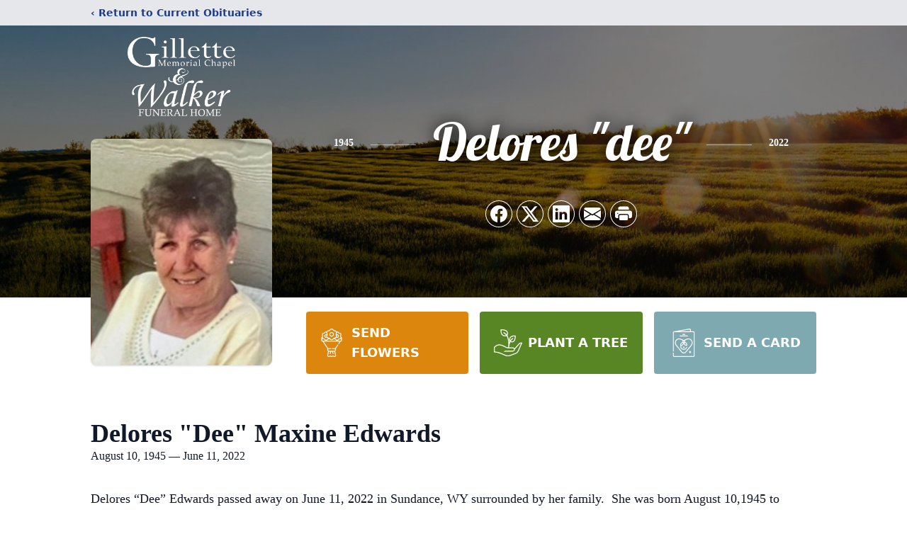

--- FILE ---
content_type: text/html; charset=UTF-8
request_url: https://portal.memoryshare.com/memoryshare/videoplayer/deloresdee-edwards-8101550
body_size: 246
content:
<!doctype html><html lang="en"><head><meta charset="utf-8"/><meta http-equiv="X-UA-Compatible" content="IE=edge"/><meta name="viewport" content="width=device-width,initial-scale=1"/><link rel="icon" href="/favicon.ico"/><title>MemoryShare</title><link rel="stylesheet" href="https://fonts.googleapis.com/css?family=Roboto:100,300,400,500,700,900"/><link rel="stylesheet" href="https://cdn.jsdelivr.net/npm/@mdi/font@latest/css/materialdesignicons.min.css"/><link href="https://api.tiles.mapbox.com/mapbox-gl-js/v0.53.0/mapbox-gl.css" rel="stylesheet"/><script src="https://js.stripe.com/v3/"></script><script defer="defer" src="/js/chunk-vendors.e727ce24.js"></script><script defer="defer" src="/js/app.c34e6db7.js"></script><link href="/css/chunk-vendors.1f5fb3b0.css" rel="stylesheet"><link href="/css/app.60991c89.css" rel="stylesheet"></head><body><noscript><strong>We're sorry but memory-share doesn't work properly without JavaScript enabled. Please enable it to continue.</strong></noscript><div id="app"></div></body></html>

--- FILE ---
content_type: text/html; charset=utf-8
request_url: https://www.google.com/recaptcha/enterprise/anchor?ar=1&k=6LfB6rMiAAAAAAXe5M-w5owzCqnGdfIkXswCtCcs&co=aHR0cHM6Ly93d3cuZ2lsbGV0dGVtZW1vcmlhbGNoYXBlbC5jb206NDQz&hl=en&type=image&v=PoyoqOPhxBO7pBk68S4YbpHZ&theme=light&size=invisible&badge=bottomright&anchor-ms=20000&execute-ms=30000&cb=26i19ri0ovij
body_size: 48818
content:
<!DOCTYPE HTML><html dir="ltr" lang="en"><head><meta http-equiv="Content-Type" content="text/html; charset=UTF-8">
<meta http-equiv="X-UA-Compatible" content="IE=edge">
<title>reCAPTCHA</title>
<style type="text/css">
/* cyrillic-ext */
@font-face {
  font-family: 'Roboto';
  font-style: normal;
  font-weight: 400;
  font-stretch: 100%;
  src: url(//fonts.gstatic.com/s/roboto/v48/KFO7CnqEu92Fr1ME7kSn66aGLdTylUAMa3GUBHMdazTgWw.woff2) format('woff2');
  unicode-range: U+0460-052F, U+1C80-1C8A, U+20B4, U+2DE0-2DFF, U+A640-A69F, U+FE2E-FE2F;
}
/* cyrillic */
@font-face {
  font-family: 'Roboto';
  font-style: normal;
  font-weight: 400;
  font-stretch: 100%;
  src: url(//fonts.gstatic.com/s/roboto/v48/KFO7CnqEu92Fr1ME7kSn66aGLdTylUAMa3iUBHMdazTgWw.woff2) format('woff2');
  unicode-range: U+0301, U+0400-045F, U+0490-0491, U+04B0-04B1, U+2116;
}
/* greek-ext */
@font-face {
  font-family: 'Roboto';
  font-style: normal;
  font-weight: 400;
  font-stretch: 100%;
  src: url(//fonts.gstatic.com/s/roboto/v48/KFO7CnqEu92Fr1ME7kSn66aGLdTylUAMa3CUBHMdazTgWw.woff2) format('woff2');
  unicode-range: U+1F00-1FFF;
}
/* greek */
@font-face {
  font-family: 'Roboto';
  font-style: normal;
  font-weight: 400;
  font-stretch: 100%;
  src: url(//fonts.gstatic.com/s/roboto/v48/KFO7CnqEu92Fr1ME7kSn66aGLdTylUAMa3-UBHMdazTgWw.woff2) format('woff2');
  unicode-range: U+0370-0377, U+037A-037F, U+0384-038A, U+038C, U+038E-03A1, U+03A3-03FF;
}
/* math */
@font-face {
  font-family: 'Roboto';
  font-style: normal;
  font-weight: 400;
  font-stretch: 100%;
  src: url(//fonts.gstatic.com/s/roboto/v48/KFO7CnqEu92Fr1ME7kSn66aGLdTylUAMawCUBHMdazTgWw.woff2) format('woff2');
  unicode-range: U+0302-0303, U+0305, U+0307-0308, U+0310, U+0312, U+0315, U+031A, U+0326-0327, U+032C, U+032F-0330, U+0332-0333, U+0338, U+033A, U+0346, U+034D, U+0391-03A1, U+03A3-03A9, U+03B1-03C9, U+03D1, U+03D5-03D6, U+03F0-03F1, U+03F4-03F5, U+2016-2017, U+2034-2038, U+203C, U+2040, U+2043, U+2047, U+2050, U+2057, U+205F, U+2070-2071, U+2074-208E, U+2090-209C, U+20D0-20DC, U+20E1, U+20E5-20EF, U+2100-2112, U+2114-2115, U+2117-2121, U+2123-214F, U+2190, U+2192, U+2194-21AE, U+21B0-21E5, U+21F1-21F2, U+21F4-2211, U+2213-2214, U+2216-22FF, U+2308-230B, U+2310, U+2319, U+231C-2321, U+2336-237A, U+237C, U+2395, U+239B-23B7, U+23D0, U+23DC-23E1, U+2474-2475, U+25AF, U+25B3, U+25B7, U+25BD, U+25C1, U+25CA, U+25CC, U+25FB, U+266D-266F, U+27C0-27FF, U+2900-2AFF, U+2B0E-2B11, U+2B30-2B4C, U+2BFE, U+3030, U+FF5B, U+FF5D, U+1D400-1D7FF, U+1EE00-1EEFF;
}
/* symbols */
@font-face {
  font-family: 'Roboto';
  font-style: normal;
  font-weight: 400;
  font-stretch: 100%;
  src: url(//fonts.gstatic.com/s/roboto/v48/KFO7CnqEu92Fr1ME7kSn66aGLdTylUAMaxKUBHMdazTgWw.woff2) format('woff2');
  unicode-range: U+0001-000C, U+000E-001F, U+007F-009F, U+20DD-20E0, U+20E2-20E4, U+2150-218F, U+2190, U+2192, U+2194-2199, U+21AF, U+21E6-21F0, U+21F3, U+2218-2219, U+2299, U+22C4-22C6, U+2300-243F, U+2440-244A, U+2460-24FF, U+25A0-27BF, U+2800-28FF, U+2921-2922, U+2981, U+29BF, U+29EB, U+2B00-2BFF, U+4DC0-4DFF, U+FFF9-FFFB, U+10140-1018E, U+10190-1019C, U+101A0, U+101D0-101FD, U+102E0-102FB, U+10E60-10E7E, U+1D2C0-1D2D3, U+1D2E0-1D37F, U+1F000-1F0FF, U+1F100-1F1AD, U+1F1E6-1F1FF, U+1F30D-1F30F, U+1F315, U+1F31C, U+1F31E, U+1F320-1F32C, U+1F336, U+1F378, U+1F37D, U+1F382, U+1F393-1F39F, U+1F3A7-1F3A8, U+1F3AC-1F3AF, U+1F3C2, U+1F3C4-1F3C6, U+1F3CA-1F3CE, U+1F3D4-1F3E0, U+1F3ED, U+1F3F1-1F3F3, U+1F3F5-1F3F7, U+1F408, U+1F415, U+1F41F, U+1F426, U+1F43F, U+1F441-1F442, U+1F444, U+1F446-1F449, U+1F44C-1F44E, U+1F453, U+1F46A, U+1F47D, U+1F4A3, U+1F4B0, U+1F4B3, U+1F4B9, U+1F4BB, U+1F4BF, U+1F4C8-1F4CB, U+1F4D6, U+1F4DA, U+1F4DF, U+1F4E3-1F4E6, U+1F4EA-1F4ED, U+1F4F7, U+1F4F9-1F4FB, U+1F4FD-1F4FE, U+1F503, U+1F507-1F50B, U+1F50D, U+1F512-1F513, U+1F53E-1F54A, U+1F54F-1F5FA, U+1F610, U+1F650-1F67F, U+1F687, U+1F68D, U+1F691, U+1F694, U+1F698, U+1F6AD, U+1F6B2, U+1F6B9-1F6BA, U+1F6BC, U+1F6C6-1F6CF, U+1F6D3-1F6D7, U+1F6E0-1F6EA, U+1F6F0-1F6F3, U+1F6F7-1F6FC, U+1F700-1F7FF, U+1F800-1F80B, U+1F810-1F847, U+1F850-1F859, U+1F860-1F887, U+1F890-1F8AD, U+1F8B0-1F8BB, U+1F8C0-1F8C1, U+1F900-1F90B, U+1F93B, U+1F946, U+1F984, U+1F996, U+1F9E9, U+1FA00-1FA6F, U+1FA70-1FA7C, U+1FA80-1FA89, U+1FA8F-1FAC6, U+1FACE-1FADC, U+1FADF-1FAE9, U+1FAF0-1FAF8, U+1FB00-1FBFF;
}
/* vietnamese */
@font-face {
  font-family: 'Roboto';
  font-style: normal;
  font-weight: 400;
  font-stretch: 100%;
  src: url(//fonts.gstatic.com/s/roboto/v48/KFO7CnqEu92Fr1ME7kSn66aGLdTylUAMa3OUBHMdazTgWw.woff2) format('woff2');
  unicode-range: U+0102-0103, U+0110-0111, U+0128-0129, U+0168-0169, U+01A0-01A1, U+01AF-01B0, U+0300-0301, U+0303-0304, U+0308-0309, U+0323, U+0329, U+1EA0-1EF9, U+20AB;
}
/* latin-ext */
@font-face {
  font-family: 'Roboto';
  font-style: normal;
  font-weight: 400;
  font-stretch: 100%;
  src: url(//fonts.gstatic.com/s/roboto/v48/KFO7CnqEu92Fr1ME7kSn66aGLdTylUAMa3KUBHMdazTgWw.woff2) format('woff2');
  unicode-range: U+0100-02BA, U+02BD-02C5, U+02C7-02CC, U+02CE-02D7, U+02DD-02FF, U+0304, U+0308, U+0329, U+1D00-1DBF, U+1E00-1E9F, U+1EF2-1EFF, U+2020, U+20A0-20AB, U+20AD-20C0, U+2113, U+2C60-2C7F, U+A720-A7FF;
}
/* latin */
@font-face {
  font-family: 'Roboto';
  font-style: normal;
  font-weight: 400;
  font-stretch: 100%;
  src: url(//fonts.gstatic.com/s/roboto/v48/KFO7CnqEu92Fr1ME7kSn66aGLdTylUAMa3yUBHMdazQ.woff2) format('woff2');
  unicode-range: U+0000-00FF, U+0131, U+0152-0153, U+02BB-02BC, U+02C6, U+02DA, U+02DC, U+0304, U+0308, U+0329, U+2000-206F, U+20AC, U+2122, U+2191, U+2193, U+2212, U+2215, U+FEFF, U+FFFD;
}
/* cyrillic-ext */
@font-face {
  font-family: 'Roboto';
  font-style: normal;
  font-weight: 500;
  font-stretch: 100%;
  src: url(//fonts.gstatic.com/s/roboto/v48/KFO7CnqEu92Fr1ME7kSn66aGLdTylUAMa3GUBHMdazTgWw.woff2) format('woff2');
  unicode-range: U+0460-052F, U+1C80-1C8A, U+20B4, U+2DE0-2DFF, U+A640-A69F, U+FE2E-FE2F;
}
/* cyrillic */
@font-face {
  font-family: 'Roboto';
  font-style: normal;
  font-weight: 500;
  font-stretch: 100%;
  src: url(//fonts.gstatic.com/s/roboto/v48/KFO7CnqEu92Fr1ME7kSn66aGLdTylUAMa3iUBHMdazTgWw.woff2) format('woff2');
  unicode-range: U+0301, U+0400-045F, U+0490-0491, U+04B0-04B1, U+2116;
}
/* greek-ext */
@font-face {
  font-family: 'Roboto';
  font-style: normal;
  font-weight: 500;
  font-stretch: 100%;
  src: url(//fonts.gstatic.com/s/roboto/v48/KFO7CnqEu92Fr1ME7kSn66aGLdTylUAMa3CUBHMdazTgWw.woff2) format('woff2');
  unicode-range: U+1F00-1FFF;
}
/* greek */
@font-face {
  font-family: 'Roboto';
  font-style: normal;
  font-weight: 500;
  font-stretch: 100%;
  src: url(//fonts.gstatic.com/s/roboto/v48/KFO7CnqEu92Fr1ME7kSn66aGLdTylUAMa3-UBHMdazTgWw.woff2) format('woff2');
  unicode-range: U+0370-0377, U+037A-037F, U+0384-038A, U+038C, U+038E-03A1, U+03A3-03FF;
}
/* math */
@font-face {
  font-family: 'Roboto';
  font-style: normal;
  font-weight: 500;
  font-stretch: 100%;
  src: url(//fonts.gstatic.com/s/roboto/v48/KFO7CnqEu92Fr1ME7kSn66aGLdTylUAMawCUBHMdazTgWw.woff2) format('woff2');
  unicode-range: U+0302-0303, U+0305, U+0307-0308, U+0310, U+0312, U+0315, U+031A, U+0326-0327, U+032C, U+032F-0330, U+0332-0333, U+0338, U+033A, U+0346, U+034D, U+0391-03A1, U+03A3-03A9, U+03B1-03C9, U+03D1, U+03D5-03D6, U+03F0-03F1, U+03F4-03F5, U+2016-2017, U+2034-2038, U+203C, U+2040, U+2043, U+2047, U+2050, U+2057, U+205F, U+2070-2071, U+2074-208E, U+2090-209C, U+20D0-20DC, U+20E1, U+20E5-20EF, U+2100-2112, U+2114-2115, U+2117-2121, U+2123-214F, U+2190, U+2192, U+2194-21AE, U+21B0-21E5, U+21F1-21F2, U+21F4-2211, U+2213-2214, U+2216-22FF, U+2308-230B, U+2310, U+2319, U+231C-2321, U+2336-237A, U+237C, U+2395, U+239B-23B7, U+23D0, U+23DC-23E1, U+2474-2475, U+25AF, U+25B3, U+25B7, U+25BD, U+25C1, U+25CA, U+25CC, U+25FB, U+266D-266F, U+27C0-27FF, U+2900-2AFF, U+2B0E-2B11, U+2B30-2B4C, U+2BFE, U+3030, U+FF5B, U+FF5D, U+1D400-1D7FF, U+1EE00-1EEFF;
}
/* symbols */
@font-face {
  font-family: 'Roboto';
  font-style: normal;
  font-weight: 500;
  font-stretch: 100%;
  src: url(//fonts.gstatic.com/s/roboto/v48/KFO7CnqEu92Fr1ME7kSn66aGLdTylUAMaxKUBHMdazTgWw.woff2) format('woff2');
  unicode-range: U+0001-000C, U+000E-001F, U+007F-009F, U+20DD-20E0, U+20E2-20E4, U+2150-218F, U+2190, U+2192, U+2194-2199, U+21AF, U+21E6-21F0, U+21F3, U+2218-2219, U+2299, U+22C4-22C6, U+2300-243F, U+2440-244A, U+2460-24FF, U+25A0-27BF, U+2800-28FF, U+2921-2922, U+2981, U+29BF, U+29EB, U+2B00-2BFF, U+4DC0-4DFF, U+FFF9-FFFB, U+10140-1018E, U+10190-1019C, U+101A0, U+101D0-101FD, U+102E0-102FB, U+10E60-10E7E, U+1D2C0-1D2D3, U+1D2E0-1D37F, U+1F000-1F0FF, U+1F100-1F1AD, U+1F1E6-1F1FF, U+1F30D-1F30F, U+1F315, U+1F31C, U+1F31E, U+1F320-1F32C, U+1F336, U+1F378, U+1F37D, U+1F382, U+1F393-1F39F, U+1F3A7-1F3A8, U+1F3AC-1F3AF, U+1F3C2, U+1F3C4-1F3C6, U+1F3CA-1F3CE, U+1F3D4-1F3E0, U+1F3ED, U+1F3F1-1F3F3, U+1F3F5-1F3F7, U+1F408, U+1F415, U+1F41F, U+1F426, U+1F43F, U+1F441-1F442, U+1F444, U+1F446-1F449, U+1F44C-1F44E, U+1F453, U+1F46A, U+1F47D, U+1F4A3, U+1F4B0, U+1F4B3, U+1F4B9, U+1F4BB, U+1F4BF, U+1F4C8-1F4CB, U+1F4D6, U+1F4DA, U+1F4DF, U+1F4E3-1F4E6, U+1F4EA-1F4ED, U+1F4F7, U+1F4F9-1F4FB, U+1F4FD-1F4FE, U+1F503, U+1F507-1F50B, U+1F50D, U+1F512-1F513, U+1F53E-1F54A, U+1F54F-1F5FA, U+1F610, U+1F650-1F67F, U+1F687, U+1F68D, U+1F691, U+1F694, U+1F698, U+1F6AD, U+1F6B2, U+1F6B9-1F6BA, U+1F6BC, U+1F6C6-1F6CF, U+1F6D3-1F6D7, U+1F6E0-1F6EA, U+1F6F0-1F6F3, U+1F6F7-1F6FC, U+1F700-1F7FF, U+1F800-1F80B, U+1F810-1F847, U+1F850-1F859, U+1F860-1F887, U+1F890-1F8AD, U+1F8B0-1F8BB, U+1F8C0-1F8C1, U+1F900-1F90B, U+1F93B, U+1F946, U+1F984, U+1F996, U+1F9E9, U+1FA00-1FA6F, U+1FA70-1FA7C, U+1FA80-1FA89, U+1FA8F-1FAC6, U+1FACE-1FADC, U+1FADF-1FAE9, U+1FAF0-1FAF8, U+1FB00-1FBFF;
}
/* vietnamese */
@font-face {
  font-family: 'Roboto';
  font-style: normal;
  font-weight: 500;
  font-stretch: 100%;
  src: url(//fonts.gstatic.com/s/roboto/v48/KFO7CnqEu92Fr1ME7kSn66aGLdTylUAMa3OUBHMdazTgWw.woff2) format('woff2');
  unicode-range: U+0102-0103, U+0110-0111, U+0128-0129, U+0168-0169, U+01A0-01A1, U+01AF-01B0, U+0300-0301, U+0303-0304, U+0308-0309, U+0323, U+0329, U+1EA0-1EF9, U+20AB;
}
/* latin-ext */
@font-face {
  font-family: 'Roboto';
  font-style: normal;
  font-weight: 500;
  font-stretch: 100%;
  src: url(//fonts.gstatic.com/s/roboto/v48/KFO7CnqEu92Fr1ME7kSn66aGLdTylUAMa3KUBHMdazTgWw.woff2) format('woff2');
  unicode-range: U+0100-02BA, U+02BD-02C5, U+02C7-02CC, U+02CE-02D7, U+02DD-02FF, U+0304, U+0308, U+0329, U+1D00-1DBF, U+1E00-1E9F, U+1EF2-1EFF, U+2020, U+20A0-20AB, U+20AD-20C0, U+2113, U+2C60-2C7F, U+A720-A7FF;
}
/* latin */
@font-face {
  font-family: 'Roboto';
  font-style: normal;
  font-weight: 500;
  font-stretch: 100%;
  src: url(//fonts.gstatic.com/s/roboto/v48/KFO7CnqEu92Fr1ME7kSn66aGLdTylUAMa3yUBHMdazQ.woff2) format('woff2');
  unicode-range: U+0000-00FF, U+0131, U+0152-0153, U+02BB-02BC, U+02C6, U+02DA, U+02DC, U+0304, U+0308, U+0329, U+2000-206F, U+20AC, U+2122, U+2191, U+2193, U+2212, U+2215, U+FEFF, U+FFFD;
}
/* cyrillic-ext */
@font-face {
  font-family: 'Roboto';
  font-style: normal;
  font-weight: 900;
  font-stretch: 100%;
  src: url(//fonts.gstatic.com/s/roboto/v48/KFO7CnqEu92Fr1ME7kSn66aGLdTylUAMa3GUBHMdazTgWw.woff2) format('woff2');
  unicode-range: U+0460-052F, U+1C80-1C8A, U+20B4, U+2DE0-2DFF, U+A640-A69F, U+FE2E-FE2F;
}
/* cyrillic */
@font-face {
  font-family: 'Roboto';
  font-style: normal;
  font-weight: 900;
  font-stretch: 100%;
  src: url(//fonts.gstatic.com/s/roboto/v48/KFO7CnqEu92Fr1ME7kSn66aGLdTylUAMa3iUBHMdazTgWw.woff2) format('woff2');
  unicode-range: U+0301, U+0400-045F, U+0490-0491, U+04B0-04B1, U+2116;
}
/* greek-ext */
@font-face {
  font-family: 'Roboto';
  font-style: normal;
  font-weight: 900;
  font-stretch: 100%;
  src: url(//fonts.gstatic.com/s/roboto/v48/KFO7CnqEu92Fr1ME7kSn66aGLdTylUAMa3CUBHMdazTgWw.woff2) format('woff2');
  unicode-range: U+1F00-1FFF;
}
/* greek */
@font-face {
  font-family: 'Roboto';
  font-style: normal;
  font-weight: 900;
  font-stretch: 100%;
  src: url(//fonts.gstatic.com/s/roboto/v48/KFO7CnqEu92Fr1ME7kSn66aGLdTylUAMa3-UBHMdazTgWw.woff2) format('woff2');
  unicode-range: U+0370-0377, U+037A-037F, U+0384-038A, U+038C, U+038E-03A1, U+03A3-03FF;
}
/* math */
@font-face {
  font-family: 'Roboto';
  font-style: normal;
  font-weight: 900;
  font-stretch: 100%;
  src: url(//fonts.gstatic.com/s/roboto/v48/KFO7CnqEu92Fr1ME7kSn66aGLdTylUAMawCUBHMdazTgWw.woff2) format('woff2');
  unicode-range: U+0302-0303, U+0305, U+0307-0308, U+0310, U+0312, U+0315, U+031A, U+0326-0327, U+032C, U+032F-0330, U+0332-0333, U+0338, U+033A, U+0346, U+034D, U+0391-03A1, U+03A3-03A9, U+03B1-03C9, U+03D1, U+03D5-03D6, U+03F0-03F1, U+03F4-03F5, U+2016-2017, U+2034-2038, U+203C, U+2040, U+2043, U+2047, U+2050, U+2057, U+205F, U+2070-2071, U+2074-208E, U+2090-209C, U+20D0-20DC, U+20E1, U+20E5-20EF, U+2100-2112, U+2114-2115, U+2117-2121, U+2123-214F, U+2190, U+2192, U+2194-21AE, U+21B0-21E5, U+21F1-21F2, U+21F4-2211, U+2213-2214, U+2216-22FF, U+2308-230B, U+2310, U+2319, U+231C-2321, U+2336-237A, U+237C, U+2395, U+239B-23B7, U+23D0, U+23DC-23E1, U+2474-2475, U+25AF, U+25B3, U+25B7, U+25BD, U+25C1, U+25CA, U+25CC, U+25FB, U+266D-266F, U+27C0-27FF, U+2900-2AFF, U+2B0E-2B11, U+2B30-2B4C, U+2BFE, U+3030, U+FF5B, U+FF5D, U+1D400-1D7FF, U+1EE00-1EEFF;
}
/* symbols */
@font-face {
  font-family: 'Roboto';
  font-style: normal;
  font-weight: 900;
  font-stretch: 100%;
  src: url(//fonts.gstatic.com/s/roboto/v48/KFO7CnqEu92Fr1ME7kSn66aGLdTylUAMaxKUBHMdazTgWw.woff2) format('woff2');
  unicode-range: U+0001-000C, U+000E-001F, U+007F-009F, U+20DD-20E0, U+20E2-20E4, U+2150-218F, U+2190, U+2192, U+2194-2199, U+21AF, U+21E6-21F0, U+21F3, U+2218-2219, U+2299, U+22C4-22C6, U+2300-243F, U+2440-244A, U+2460-24FF, U+25A0-27BF, U+2800-28FF, U+2921-2922, U+2981, U+29BF, U+29EB, U+2B00-2BFF, U+4DC0-4DFF, U+FFF9-FFFB, U+10140-1018E, U+10190-1019C, U+101A0, U+101D0-101FD, U+102E0-102FB, U+10E60-10E7E, U+1D2C0-1D2D3, U+1D2E0-1D37F, U+1F000-1F0FF, U+1F100-1F1AD, U+1F1E6-1F1FF, U+1F30D-1F30F, U+1F315, U+1F31C, U+1F31E, U+1F320-1F32C, U+1F336, U+1F378, U+1F37D, U+1F382, U+1F393-1F39F, U+1F3A7-1F3A8, U+1F3AC-1F3AF, U+1F3C2, U+1F3C4-1F3C6, U+1F3CA-1F3CE, U+1F3D4-1F3E0, U+1F3ED, U+1F3F1-1F3F3, U+1F3F5-1F3F7, U+1F408, U+1F415, U+1F41F, U+1F426, U+1F43F, U+1F441-1F442, U+1F444, U+1F446-1F449, U+1F44C-1F44E, U+1F453, U+1F46A, U+1F47D, U+1F4A3, U+1F4B0, U+1F4B3, U+1F4B9, U+1F4BB, U+1F4BF, U+1F4C8-1F4CB, U+1F4D6, U+1F4DA, U+1F4DF, U+1F4E3-1F4E6, U+1F4EA-1F4ED, U+1F4F7, U+1F4F9-1F4FB, U+1F4FD-1F4FE, U+1F503, U+1F507-1F50B, U+1F50D, U+1F512-1F513, U+1F53E-1F54A, U+1F54F-1F5FA, U+1F610, U+1F650-1F67F, U+1F687, U+1F68D, U+1F691, U+1F694, U+1F698, U+1F6AD, U+1F6B2, U+1F6B9-1F6BA, U+1F6BC, U+1F6C6-1F6CF, U+1F6D3-1F6D7, U+1F6E0-1F6EA, U+1F6F0-1F6F3, U+1F6F7-1F6FC, U+1F700-1F7FF, U+1F800-1F80B, U+1F810-1F847, U+1F850-1F859, U+1F860-1F887, U+1F890-1F8AD, U+1F8B0-1F8BB, U+1F8C0-1F8C1, U+1F900-1F90B, U+1F93B, U+1F946, U+1F984, U+1F996, U+1F9E9, U+1FA00-1FA6F, U+1FA70-1FA7C, U+1FA80-1FA89, U+1FA8F-1FAC6, U+1FACE-1FADC, U+1FADF-1FAE9, U+1FAF0-1FAF8, U+1FB00-1FBFF;
}
/* vietnamese */
@font-face {
  font-family: 'Roboto';
  font-style: normal;
  font-weight: 900;
  font-stretch: 100%;
  src: url(//fonts.gstatic.com/s/roboto/v48/KFO7CnqEu92Fr1ME7kSn66aGLdTylUAMa3OUBHMdazTgWw.woff2) format('woff2');
  unicode-range: U+0102-0103, U+0110-0111, U+0128-0129, U+0168-0169, U+01A0-01A1, U+01AF-01B0, U+0300-0301, U+0303-0304, U+0308-0309, U+0323, U+0329, U+1EA0-1EF9, U+20AB;
}
/* latin-ext */
@font-face {
  font-family: 'Roboto';
  font-style: normal;
  font-weight: 900;
  font-stretch: 100%;
  src: url(//fonts.gstatic.com/s/roboto/v48/KFO7CnqEu92Fr1ME7kSn66aGLdTylUAMa3KUBHMdazTgWw.woff2) format('woff2');
  unicode-range: U+0100-02BA, U+02BD-02C5, U+02C7-02CC, U+02CE-02D7, U+02DD-02FF, U+0304, U+0308, U+0329, U+1D00-1DBF, U+1E00-1E9F, U+1EF2-1EFF, U+2020, U+20A0-20AB, U+20AD-20C0, U+2113, U+2C60-2C7F, U+A720-A7FF;
}
/* latin */
@font-face {
  font-family: 'Roboto';
  font-style: normal;
  font-weight: 900;
  font-stretch: 100%;
  src: url(//fonts.gstatic.com/s/roboto/v48/KFO7CnqEu92Fr1ME7kSn66aGLdTylUAMa3yUBHMdazQ.woff2) format('woff2');
  unicode-range: U+0000-00FF, U+0131, U+0152-0153, U+02BB-02BC, U+02C6, U+02DA, U+02DC, U+0304, U+0308, U+0329, U+2000-206F, U+20AC, U+2122, U+2191, U+2193, U+2212, U+2215, U+FEFF, U+FFFD;
}

</style>
<link rel="stylesheet" type="text/css" href="https://www.gstatic.com/recaptcha/releases/PoyoqOPhxBO7pBk68S4YbpHZ/styles__ltr.css">
<script nonce="1BoptuJ1vUtT6l8NlfJgQg" type="text/javascript">window['__recaptcha_api'] = 'https://www.google.com/recaptcha/enterprise/';</script>
<script type="text/javascript" src="https://www.gstatic.com/recaptcha/releases/PoyoqOPhxBO7pBk68S4YbpHZ/recaptcha__en.js" nonce="1BoptuJ1vUtT6l8NlfJgQg">
      
    </script></head>
<body><div id="rc-anchor-alert" class="rc-anchor-alert"></div>
<input type="hidden" id="recaptcha-token" value="[base64]">
<script type="text/javascript" nonce="1BoptuJ1vUtT6l8NlfJgQg">
      recaptcha.anchor.Main.init("[\x22ainput\x22,[\x22bgdata\x22,\x22\x22,\[base64]/[base64]/bmV3IFpbdF0obVswXSk6Sz09Mj9uZXcgWlt0XShtWzBdLG1bMV0pOks9PTM/bmV3IFpbdF0obVswXSxtWzFdLG1bMl0pOks9PTQ/[base64]/[base64]/[base64]/[base64]/[base64]/[base64]/[base64]/[base64]/[base64]/[base64]/[base64]/[base64]/[base64]/[base64]\\u003d\\u003d\x22,\[base64]\x22,\x22w7fDumlrCTxKB8O9w4t8MMOJWwMpOE47XMKWf8OjwqE5w4c4woNpU8OiOMKyOcOyW0vCnDNJw7BWw4vCvMKjWQpHRcKhwrA4FGHDtn7CqxzDqzB9PDDCvBwxS8KyI8KHXVvCvsK5wpHCkmLDr8Oyw7RHdCpfwqdcw6DCr2Zlw7zDlGQhYTTDisK/[base64]/w70Pw4DDmcOfw47CtVDChMOpw7Q0Dh7DlMOYcBh4AcK8w78lw7cXPRROwoYtwqJGVRrDmwMVFsKNG8OJecKZwo8nw64SwpvDvmZoQGTDoUcfw45jEyhoIMKfw6bDlCkJalzCt1/CsMO4B8O2w7DDkMOQUjAaPT9aQi/DlGXCgnHDmwkvw6tEw4ZCwotDXg0zP8K/QApkw6RJKDDChcKlG3bCosOwYsKrZMOTwoLCp8Kyw7sqw5dDwokka8OiTMKRw73DoMOYwoYnCcKuw6JQwrXCuMOEIcOmwp9mwqseQnNyCgAJwp3CpcK8Q8K5w5Yow67DnMKOOcOnw4rCnQTCiTfDtx86wpEmAMOpwrPDs8Kpw5XDqBLDkhw/E8KSRwVKw7bDh8KvbMO/w6xpw7JawqXDiXbDh8OPH8Oca3JQwqZjw5UXR1EMwqxxw5/Ctgc6w65IYsOCwr3Dp8Okwp5SXcO+QQJlwp8lesOQw5PDhyDDnH0tDBdZwrQfwrXDucKrw7PDqcKNw7TDt8KnZMOlwo3DvkIQMMKCUcKxwopyw5bDrMODVljDpcOKNhXCusOdbMOwBQB1w73CggzDgEnDk8KZw5/DisK1VXxhLsOcw6B6SXxqwpvDpx87ccKaw7zCvsKyFXHDgSxteQ3Cgg7DhcKnwpDCvzPCisKfw6fCkW/[base64]/DpsOTwqTDvn3DlMKjQ8K7w6jDmWDCqFjDn8Ojw5XDrTZuD8K4KC7CowXDvsO4w7XDpD8QTGfCtUfDs8OhJcKaw4LDhA/CikzCtD52w57CkcK6fH3ChWcRSz/DgMOLcsKtJFnDrQ/DpMKCAcOxPMKew5zDkHAAw7fDgsKrOzg8w7HDkjXCpk1XwoMQwofDkVRaZi/[base64]/[base64]/wqvCrCnDoHzCicK+agnDtXzCnwY/cTbDtsKvREdFw7/DuVzDgxXDoHFfw5XDisO8woHDpS1fw4kOVMOEB8K3w4bCmsOGAMK+U8OzwrzCt8KkEcObfMOMFcK1w5jDmsK7w4ZRwqjDnytgw6towppHw4Fhw4rDkCbDhR/Dj8KXwoXCkGclwo/Dp8OjZGVgwpHDoV3CiTbDhXrDsnJ+woI0w6hDw50/HDhGF3l0DsOPBcORwqUow4LCoXg1Lx0Pw5zCqcOYGsOHXQsiwq3Dr8K7w7/CiMOwwqMIw5PDjMOMCsK0w7rCsMOjaAp6w5fCi3XCnmfChE/CtznDqHHCj1A+UUUwwrhEwpDDhUJlw6PChcKywp/DocK+w6dAwqksMMK6wpRnKAMpw7xCZ8OewoVkwogHFGVVw60tWVbCo8O9KH1SwpLDvi3DtMK9wozCo8OuwpzDrsKIJMKqVcK/wrYjBTlLAjPCucKvYsOtR8KRCcKmwpnDiDrCrwHDtnx3QHJeMsKYVA/CrSTDu37DssOzEMO3L8OZwrMUeHDDsMOWw5fDj8K4KcKNwr5Kw6jDlW7CrSJ3EkpSwp3DgMO/w4vCpMKrwqIcw5lGLsK7M3HChcKew6EfwoPCl0XCp1YQw5zDtERpQMOiw7zCl0llwokxFcKJw6l7CQFfehFodsKaSFsIasOcwrIuSExNw49wwqzDlsKZQMOfw6bDkjPDvcKwE8KlwoI1YMKhw5Ftwq8jQ8Old8OfYkHCqETDhXPCq8K5XsKDwp4JcsKcw7k+ZsOFEcO/aAjDs8OmLhDCjwvDr8K3fgTCswlRwoY1wqfCv8OUFiLDs8Kuw5RWw4DCs0vCuibCi8KsDR0deMKdVMKcwobDisKsAcOIWjhNAg0vwoDChETCuMOPwoHCnsOuUcKIKQTCuQhRwoTCl8O5wp/[base64]/DtT9ew408w73CnMKHL8KJaMK8woBVAXZpwoHCksK9w7TCnMOvwq8kazQbIsO1BMKxwo1hKFBNwqslwqDDmsOcw5ppw4HDtwhjwprDvm49w7LDkcO0KXnCgMOwwr1Bw53DhCnDilTDrMKCwotjw4/[base64]/CjcOEw77CoFrCvMK6woTCvXDCuEzCqjHCjcK0LmXDgC/CtynDnQAlwp1bwpBOwpzDjTo/wojDoHlNw5vDmg/CqUHCsEfDicKAw58+wqLDhsOXFR7Cjm/DnxVqXWXDnsOzwp3CksOVQMKLw5c5wrjDiWN1w7XDoiRESMKTwprCo8KeHsOHwrkWwrnCjcO6fMK/[base64]/CoMKgD0xnwrgTwrbCuMO4w6IvBsKpaVHDusOhw4vCq1DDkcOMcMKRwrR0ASAGDytdMzZ5wrnDjcKzUXRRw77DkBMHwpRxU8KWw4bCgsKYw4DCvFoaZyQOVDpSF2xrw6PDmDkVO8KWw4Enw5/DiDVGe8O6CcK1XcK7wonCpMOdXCV4TgXDlUkGK8OPI1rCmDw7wrPDqcOHaMKOw6bDizTCgMOqwppIwrA8UMOXw57CjsONw6pewo3DpsOAw7jDtTHClgDCllTCh8KGw7bDly/CiMO2wrXDi8K5Klg6wrV+w5hnQMOEdS7DhcKuPgnDj8O0NUzCkhrDusKTLcO/ang4wo3CkmYWw6pEwpk+wonCugrDu8KvUMKPw4gURhIOKcODa8KgJGbCgHpQw6M2SVdHw7zCv8KoSn7ChjXCocKaDBPDvMO/OARfEsKcw5bDnCVcw5zCn8Kfw6vCnmoBTcOFShUlUg1Zw4AqcXpYWsKww69lPGpCUE/[base64]/[base64]/[base64]/[base64]/DsEkrekTDk8Kiw6t1RMOrwoELw41Twqo3w6zDnMKBXMO2wo4Dw64Gb8OHBsObw4DDjsKnFGh+w5rCrmU1NGd/UsKWSDdtwrXDjnPCsyk8RsKhcsKfS2bDikPCjMKCwpHCtMOhw6EoMWXCjAVewr55WD0gK8KsOW1AFHfCuRN7b2QFV35CBXhbFErDkFgqAcOyw69Uw7bDpcO6AMOnw5kGw6hgeV3CnsODwoBvFRDCnTdpwpvCscKSA8OQwrlmC8KLwqfDiMOtw7/DmQjCmsKIwptibh/Cn8Kka8KcW8K9YhcWAx5JXifCpMKYw5vCix3Ds8Kgw6I0AsK9wqxHDsKXbcOGPsKgEVPDpz/CssKyDXTDg8KPH1QbBcKnNDxWTsOqMXvDocK7w6sxw53ClMKbw6Q8w6MywrnCuWDDt0zDtcKPAMKqVhrCpsKLVE3CiMKRdcOYw4YAwqB/b18Iw4EUOR3CssKzw5rDvFZ+wq9YZ8KJPcOSFcKdwq8OBHRNw6bDkcKuOcKlwrvCjcOmYAlyP8KAw7XDh8KPw7XChsKIHlrChcO1wqDCslHDmW3Dmwc5fi3DosOkwoADHMKVw75fPsOzb8KRw7YHYDDCpRTCnBzDkE7DqsKGHjPDqlknw4/Dq2nCu8KIKSpLw6fCjMOhw74FwrF4BlpFfD9fN8KKw61qwq4JwrDDnwlzwqopw7Zhw5YbwpDDl8KkFcOgCnR/BcKowpNSMcOGwrTDuMKCw4ZEOcOOw69BNVxadMKxQW/Ck8KYwpZFw5pYw5zDgMKtJsK+bH3DjcOmwrhmHsOmXWB1ScKIYAkzZkEfdsKcN2/[base64]/Cg8OPVcK/ECPDvHtTwo3CtMOBT2JZw5/ConYPw5bCuAPDp8KMwqI1PsKDwoZsQ8OwDh3Dr3dowqFUw6czwo/ClTjDsMKCJXPDpy3DmwzDsnXChk1GwrlmRwnCgD/Cg34PdcKpw7XDh8KmEAvCvxd4w4TDiMK8w7ICMHXDrcKlSsKIAcOnwq18Ow/CtsKxMgXDpcKqIHBCT8OAw4TCqBDDkcKrw5vCgjvCrDEbw5vDtsKkVcKGw5bDvcKlw5DCmU/[base64]/w6TCvXZgwplPwrHDmMK6w5jCvihmworChcONOcOYw4fCpsOZw7QUVi0UWcOJEcO4DgdQwowyNsK3wp/DoQ5pDFjChcO7wqhRD8KpZ1rDl8KRDmgowrwxw6TDhEnCrn1OFzzCpcKLB8Kjwp0iRAtaGywsQ8K0w7xJEsOHLMKjZx8Zw4PDv8KZw7VbEjrDrQnCqcKnHgdTeMKBLB3Cv1vCslp3SCc0w7HCtMKUwrrCkn/DnMOFwosrBcKRwrrCjlrCtMKib8ODw6MiAMKTwp3DlnzDljzCnMKUwprCoUDCscKAS8OewrTCulEMRcKvwqVHMcOZYBc3SMK6w6t2wqQbw4PCiHAuwovCgStvOCQtBsKXXXUkCQfDjUACDBp4F3QyRg3ChivDkwTDnyvCvMKtaCjDpgnCsGt/w6TCggFXw4IZw7rDvE/[base64]/wocJw794E8OhWsKhwpPDscKmTHHCuQXCn1zChsOVD8Kqw4I/ECDDsQLCvsOfwrDCkMKjw57CuEvCqMOpwqPDg8OKwqnCtMOGOsKJZ34+OCTCssOHw67DmydjQzl3HsOTAxoNwrLDmjTDkcOfwofDosO4w73Duy7CkwAPw5vCgBjDiE4Sw6vClMKmdsKWw5LCicO7w4AXwoBpw5DCjnQFw4dBw4EPesKSwo/DmsOiNcKpwqHCjBLCjMK8wpvCncK3b37CqMOlw6kpw5p+w50Mw7Q7w6TDj3nCl8Odw4LDq8Onw6bDvsOfw7dDw77DjwfDtH1Fw4/CtAPCqsOwKDlLfw/DtH3CpWkNBVdcw4zCg8KLwrjDhMKeCMOjEjQmw7J3w5lSw5bCo8KHw4F9F8O/cXsKNcK5w44Qw6wJTC5aw5ArXsOsw7Qlw6HDpcKqw6Q+w5vDtMO7RMKRdMKudMO7w7bCksO7w6NhcUpeKVQ6T8OHw6bDnsOzwq/[base64]/DkWZFw6DDggYKLG1DOnBCccKOwqAMwqUtc8KowqkKwqN2eR/[base64]/CoMOaw790wptNwr/Cj8K4wpvCr8KDNGnDuMK6wqpHwr9qwrtxwrMSQMKWZcOqw4MWw4wUPwPCjkHCl8KiSsKhchAcw6kVY8KEd1vCpTEtQcOmOsKJC8KMYsOVwpzDtcOBwrbDlMKlP8KNLcOKw4nDtQAEwqzCmRnDjsKtQWnCvUhBFMOgX8Oawq/CiixIRMKwK8O9wrx0TMOZdD5wbgDCkls6wpzDusKzw7FlwrcFfnREHSPCumTDu8O/w4s8R0Jxwp3DiTPDg3VuZVIFWcKgw5dFUDMwC8Kdw7DDnsODCMO7w4FWNn0rN8O9w7UHEMKcw4zDrsORW8ONLiUjworDok7ClcOjHGLDscO0Rj91w4TDun/[base64]/Dp8Kow4LCp8Oiw4zChAUna8KVTcOLw70HJMKgwpnDi8KQZMK+QMOAwpTCoUJ6wqwJw4/ChMKKLMKzS1TCgcOBwrl3w5/DosO7w7fDhnA2w6PDtMOFwpEawpLCoQ1swpJJXMOvwrTDjsOGPxjDm8K1woVQRMOsJcKgwrLDrVHDrhkYwrTDiTxaw7RqFcKBw78FG8KtY8OGAksww7VmVcOWScKqNsKuXMKZfMKWdwNSwpVHwpvChMOfw7XCg8OfJ8OHQcK/E8KLwp3DgQ4qPMK2D8KSEMO1woQcw7rCtmDCoyIBwq1iYizCn1hmBwjCg8KKwqcfwohWUcO9Z8OxwpDCpcKtFx3Cu8KoJcKsbS0wV8OBbRshO8Kyw45Sw4PDokvCgz7DvA9rA0wAcsK/wr3DrcKnUULDu8K3J8O4F8OkwqTDlhYpXy1Qwo3DpcOAwo9Fw4nDqU/Cr1XCnlQewqPCqV/ChEfDmlRZw7sEJCpFw6rDrGjCqMOXwobDpSbDtsKTJsOUMMKCw4k6U2krw41PwpphQDTDjCrCvlnDjhnCiALCmMKxJMO6w50NwpDDsFrClsK0wrtIwp7DqMOrDmdROMOHLcKbwpYAwqAIw705NWvDkh/Dk8OHYwPCpcOORkhNw5kzacKswrIIw5BrckkWw4fChxPDvyLCo8O2HMOeXWXDmi8+C8Krw4rDrcOHwqTCrg5uAyDDqXHCnMO6wo/CkCXCqWHDlMK4QiTDgDTDklDDuxXDomPDuMKtwp4ZYsK/UH/[base64]/DmcKpwrvCgmFKLwHCp8O8G8OxPE80w5F0w6LDh8KRw6jCkm/Cr8KRw5PChA1UOhAUbHDDolbDvsOTwptCwrcRC8ONwozCmcOYw50Tw7pfw6Mjwq1jwqRDBcO4JMKTA8OKSsOGw5cpTsOLUMObwoDDrizClMKJBnDCq8Kzw6BpwppQckhODS7DhnptwoDCpsOOSHAAwpTCuA/Dtzg3NsKEAElLO2YFG8O1JhVkGsKGKMOzVR/DisObViLDj8KTwrwOcBDDp8O/wpTDkxLCtGjDgFMNw4nCiMKSccKZd8KmIlvCtcO2c8OSwqTCnxDCvypEwr/DrsKjw4XChHbDpgbDnsOHGsKRAFFODMOMw5PDscKQw4Yxw4rCv8KmJ8Kdw7NswoopcCLClsKww5U6DhttwphaARnCtwLClQfCgRFXw7sVScKKwqLDpRJPwqJuL2XDrjjCvMKXHE1Yw7ENTsKMwog1X8K/w68SF2DDoUrDpEN2wrnDr8O4w5QFw4V/B17DsMO7w73DmAorwpbCq3zDrMOMHSQAw6NzccOrw6dSV8OpS8KrScKpwrDCn8K8w7csDcKWw5MLWALCiQAGPXnDkQNQIcKjOsOxfAEDw5V/wq3DnsOCWcOZw7bDlsOsdsO1f8O4XMK7w6rDpVDDqUVefg5/[base64]/DjsK9w6RRHMOnw4RLTcKKGGDCrWPCnEHCoh/[base64]/DlsOlO8KUwolJNEEQEsOXwpHCnhzDuQ7CksO2S2ZjwoEZwr9HdsK4dB/ChMOywqDCnA3Cl2B+wo3DtmjDigLCtRlWw7XDk8OGwr1Cw5EgeMKUFG/CrsKoMsOEwr/DjBkxwq/DoMK7DxcRSsO3Km0lT8OaOHjDmMKOw53DhEZIKTY4w5zDhMOlw6x3wpXDrg7Cq2xPwqLCuAVgw6cSahkNdEnCq8KAw4rCscKcw5cdOS3ChgtRwrtvI8ObYcK/woHCtSsLfAnDi2jDqXsxw4kyw4XDmBZ+bEl0GcKvwo1lw6B5w7UWw5TCuRzCpRfCmsKywobDrw4PTcKOwrbDmTV+dcOpw5HCs8KMw73CsDjDpmtVC8OAJcOtBcOPw7PCi8KMNytdwpbCqcKwU0gjbsKfDG/[base64]/Dp8OrM2LCqBLDgcKdVMOPd8O0wr1qfMO0F8OyfE3DkgFjA8O0woLCnQAew6TDrcO0ScOrSMKOASwAw5t0wr5qw6MrfTRedhPCuxDCpMK3Lhciwo/[base64]/CpCHCk8KjTsO6w43CksOVw5jDmcKcw6gJw40iw7VPGRnCmCnCh1YbasOWScOCecO8w5TDsAxbw5Z1OwjCgzQ3w4oAIi/DqsKgwobDjMKwwpzCgA1uw4HCkcOlHcOSw7d1w7UtEcKBw4pXGMKCwp/[base64]/wrXDjMKtIQ3Dm8O+w6NSJsKkw7jDqcKnw7dWCxDCh8KUCi44VgnDvsOww5DCjsK5T0gtKsOqG8OLwps5wqg3RVLDr8OFwoAOw4jCtWTDjWLDqcKUccKwbxY0AcOCwqJ0wrPDkBPDsMOofcOuZBfDlsKpSMK6w5R6WzEcKXVpWcOvSX/[base64]/wrt2wqTClV1rwptwWRrDlMODW8O4OS3CrjxwAG7DlWPClcOjSsOMNjgQTVTDuMOnw5PDmSHCgRsVwo/ClRrCv8ODw4XDjsOBN8O8w4TDmcKlShQCP8K1w6zCo3lywrHDgEPDrMKZDHbDtBdjcHoqw6vCvUjCqMKXwp7DkSRbwo04wpFVwoghVG/ClxPDgcKNw4HDrcOzU8KqXmBQYTPDjMKAHxTDhHANwofDsFVNw5cuIFtjbShRwr/DuMOUIA0FwrrCjGRhw7UAwoHCq8OwejDDtMKuwrbCpVXDvl9ww7LClMKXKsKCwozCk8OIw4tTwpxUC8OACsKODcO2wovCgsKrw4LDh0jCri/DvMOvV8Ogw7PCpsOZZsORwrlhYiPCnhvDqEB7wo7DpTZSwpXDjsOJBsOeX8OwLgHDr0HCi8OpGMKKw5JUw6rCicOIwpDDiRtrA8OAPXTCuVjCqWjCmkbDrFENwokRRsKowpbDlMOvwoFySRTCmwhKbQTCkcOgecK/YxROw5koXMO/aMOBwqXDjcOHFAfCk8O9wrfDt3c8woHDv8OoKsOuaMO0AALCosOKbcO9IFdfw60ow6zCjcOCA8OfNMOtwqXCuDjClUJewqfDnxnDtztBwpfCpSwBw7lUAVocw6Jew6ZUBR7DgBrCo8K/[base64]/wpJuXVhEw7vDnsKBw4nClmTCncOMXWIlwrrDsn01PMKYw6jDocOZW8O0BMKHwqjDt0h3MVzDpzjDo8O5wpbDllnCksOgZBXClsKfw6EJU2/[base64]/CsUrCjcOwM3jDuVnDrMO8XMOQMcKEwpjDiXYLw40Dwrs6IMKrwpJZwpDDvnjDhsK2MW/[base64]/[base64]/CmcOrwoDCkRDDhcOpw45OUMKBEGPDm8KUa0NAwqjChkPCpcK1J8KQW19CHDrDucOBw4/DmmnDpz/Dl8OCwq43JsO0wqTCizrCkHYVw55jKcKPw7nCvMO2w6zCocO8UgfDuMOHRyHCvRd7OcKvw7IbLUJDJic6w4h6w5kfd1s6wrHDtMO/[base64]/Dk8K6w4EPw5jDpcOSwpHDq8KFOHPDlzXCgFnCmsK/wqVTNcKRWMO0w7R8EyTDmUzCkW1rwrVHHGXCucKow47CqAtpHn5bwqJCw7p+w51kPzPDs0bDo2pMwqZ8w68uw416wonDqXXDmsKkwpDDvcKlfTU8w5/DlBHDtsKNw6DCqjnCvmt2WX9Xw67DsxDDuRdVIsKvJ8Ocw6UpEsOywpXCtsKZLsOsFnhGMzgyQsKrf8K3wpAmM2HCs8KpwrgkGn80w6YCDBfCimvCikIVw6nChcKuOBHDlgIBYMOHBcO9w6XDkyM/w4lkw4PCrT87U8Omwp7DnMOlwrPCucOmwrokOcOswp09w7DDoSJUYUQPKsKEwrjDgMOowr/DhcOJFXNdZFdcVcKEwpl2wrUIwozDlsKIw5PCo3crw5pnw4bDosO8w6fCtsKYHDM3wrIuNjtjwrfDqRg+w4NrwoHDkcKAwrlJOVcLacO9w7Z8wpgTQhZYY8OGw54zenEQdRDDh07DvB4jw77Cn1/DucOBBWguTMKRwqPCiy3CtlkUUgbCksOJwpMzw6AJM8KUwobDjsK5wpXCuMOkwrbCh8O+JsOhwo/DhjvCgMKQw6ACWMKeeEhow73Ch8OAw4rChRvDhnl7w5PDgXsaw5VFw6LCvsOAOwXCpsKYw6xywojDmG0LWDzCrEHDj8Krw6vClcKzPMKkw5pNR8OEw47Cq8KvT1HDrA7CqlJIwr3DpSDCgsK4LDFJB1HCr8OdG8KPeD3DgXLDucOlw4BXwp/DsFDDoWhZwrLDq2fCsmvDmMKSfMOMwqvDjGFLLVXCnTQHJcKSPcO6Ckl1CzzDsWUlQmDClAEAw7JVwqfCicOsNMO7wo7CicKAw4jDo3IpCMKRfG/DrSIDw5bCmcKWfmQjSMKmwqMbw4A3BDPDosKrVMKFYx7CpAbDnMKrw5ltK2R6DUNgwoRYwrZcw4LCn8KJw5vCvCPCnTlLYsKgw44FKDjCtsK1wo5iMXZnw7oDL8K7WgnDqFgyw5/CrlHCoGk1WXwOGyfDkwY0wrXDmMO2JjdYGcKCwqpib8KUw4jDkWQVFVccfMORQsO2wo7Dj8OnwqcVw5PDrDvDpsORwrsaw5Nsw4ooXHLDn1Y2w6/CnETDqcKqS8KYwqs5wqXCpcK+QMOQfsK7wo1MRU/[base64]/Cn2zCicK+wqDCosKrworChGbCtsK/w7DCl8OLVMO4VUZbPlBLZVvDsnYMw4nChETChMOneVYNUMOJdjHDvD/CtV7DscKfEMKhdhTDisKeZRrCosObJsKVSXfCsFLDuEbCswtMecOkw7ZUw6LDhcOqw6PDmAjCsBdqT15TaTNCf8KMQgdzw43Cq8K3MyBGDMOmfX1OwpXCtcKfwpkww6HCvU/[base64]/[base64]/Dq8OMPU3Dl3rDk2PChQvCumsyC8KwRlcLw4PDusK/w4RYwpx6K8ORdRvDuCbCscKKw7hqRlzDsMOTwrMxXMO6wonDrMKzQsOgwqPCpCUawr/DikF5AsO0wqrCucOUe8K/d8OSwpkMUMOew4ZjU8K/wo3DtWrDgsKZIwjDpcOrRcO/MsO6w63DvMOWMg/Dq8O5wr7CtsOfccK0wqDDosOAwolGwpE8LxMxw619ZXcbXSfDi1/[base64]/[base64]/DrsKpw64Aw4ADOA3DkxvDnsO3CzfDpcKXwpfClsK4w6jDnykOUEw8w4pdwpDDhcKiwpINFcOAwo/DiDd1wobCjX/DnRPDqMKIw7cHwrchRUp4wrtoG8KIwqUseXDCgxTCpHFdw4Fcwo9vP2LDgjPDgMK4wp9/JcO6wrTCucOmcyA1w4d8MUcGw5MIFMKpw788wqJOwrEPesOfMcKywpxtTDJnDXbCsBZ3LmXDnMOGEcKdJ8KSVMKvL2sFw7I4dj7Dm0TCgsO/wpbDpsOYwrdVEm/DrcOiBlTDlS5gH0FwFsKqBMKYXMKBw5DCsxrDmcOfw7vDkgQaUwpYw6PDvcKwA8OvIsKXw4E6w4LCqcKsfsKdwp0NworDpDocBThfw6HDtFg3VcOfw5ogwqbDksOgSjtyGsKOCHbDvlzCqsK1VMKINAHCl8OewrDDlynDrsK/[base64]/Cm8K9w4DDrMO/[base64]/wpbCtH3DnsKowogLw5QoeMOsHwd+woXCgTHDum7DrXnDkFHCjcKtBXV/wokuw63CiULClMOcwpEiwqJwBMK+wpfCj8KQwrnCrWExwp3DpMOLKiwjw5rCriBaS1pRw5XDjBFKHTXCtRzCvjDCpsOMw63ClmLCtC3CjcKpAg9Ow6bDnsKrwo3DusO/F8Kaw79zSnrDqQEvwpXDt2EFfcKqYMKHewLCvcOEBsOzZMKMwoAcw4nCv0DDssKgVsKka8OUwqw4NcOHw61cwrjDpcOvW1YLT8KIw5ZlWsKDdl/DpsOzwoZ2Y8OGwpjCmR/CrDQnwrouwplcdcKdUMK8OxDDnWNjccKpwqbDkMKfwrLCoMKEw4XDmQbCrGTCmcKFwrTCgsKjwq/[base64]/DoE7DqMK5asOHw4dRw6/[base64]/DtUNXwpzDpR8WZMOxflTCtmbCrMK3w7Y8SAVOwpZJPsO/WcK7PEkHHRjCmEbCpMKFP8OjIMOMV17DlMKvJ8KDMVvCuw3DgMKNKcO4w6fDt2IHFQMfwpLDucKcw6TDkMKSw4bCr8KwQB9Uw6/[base64]/CMOpNXpYw444JcOiwqvClMK3w6rCr8O0S0d9Oy1ZPHIZwr/[base64]/DrBcAJg3CqTMpwr5zwoEiJMOJfMONwrzDo8OxZ8K4w6MkSisReMKdwp/DnMOqwqplw646w7TDjMKNWMKgwrQJTcK6woAlw6zCqcKDw48fJ8KgF8KgYcKiw5ACw4dWw6sGw6HDkjtIw7LCj8K+wqgEc8KTKgPCusKjVi3CqnLDlcO+w5rDlHY3wrPDgsKGEMKvTMKHw5ASWCBbw6/Dk8Kvwrg6ak7CkcOTwpPCgUU6w7/DssOmUVLDscO7VzTCrsOnAjvCtmRDwrnCsQTDvmpLwr5TZ8KlIER5woDCgsKyw6HDrsKsw4fDgExqN8Kow7/CtsKxNWc+w77Dk2Frw6nCgVcKw7/DssObTkDDjHfChsK9PFt/w6TCmMOBw54rwrnCssOUwoBww5TCqsKGLkxRaAJRdcO/[base64]/DuDrDrhXClVx+UEvCsFMkLA0uwpNDS8OCYn8vXgPDu8O7w6FWw7ZBw5HDowbDk0PDrcK/[base64]/DpcKdw5LCsSzCuR04N3trVG3Dt8OHRsOecsKNO8Ojw5M9PUACV2jCtTzCq09awoXDmHhoQ8KPwrvClcO2wpxyw7hYwoXDrcKOwpvClcOSKsKUw7TDiMOIwpYhcXLCtsKHw7LCh8O2cmbDk8OVw4vChcKIDj/[base64]/[base64]/Cj8KcATJfwp7Cs0TCji1EEBzCt34WJAjCv0XClSZ2MkzCjcOuw5zClAzCuEclKcOYw7EfJcObwrEsw7HCgsO4HQt7wo7Cp17CjT7ClHXCjSMRVsOfGMOMwrM4w6zDmBJOwobChcKiw7jCnBLCjg1+PjvCvsOSw70AMWVGDcKLw4DDgz/[base64]/CjsO+worDhsKuw4Ibw5bCucOlw5bCjmXDgsKHw6DDj27CgMK0w5/DusOQBUHDgsKzDsKbwpEyQMKoM8OGF8ORJEcSwpE2VsO/T2nDgHXCnHrCisOsbCrCgl3CjsKewozDhV7Cr8OAwp8rHUgPwrlxw4Q4wo/CrcKfTsKZDcKfLxjCrMKsTsKGbhIRwq7DgMKYw7jDhcK7w7jCmMKzw61Hw5zCo8ObecKxaMK0w68RwrVowqJ7PVXDiMOiUcOCw6wTw4s9wpcaKwsbwo1Mw4sgVMO2DHprwqrDk8OCw67Ds8KZdAzCpAnDqiXDgXPChcKWfMO0PQ3DmcOmJ8KdwrRSKT/DpXLDiQXCtyI2wqDCrhk8wq/Cj8KuwotUw6BdDkTCqsK6wp0iWFw0f8KqwpfDosKYHsOnN8Kfwr0GF8O/w4PDtMKoJ0t3wpjDs39VXgMiw7/CtMOjKcOHRz/Cm1NYwqJNBU3Cp8Olw6xIZBx1BMOwwowie8KIN8K/wqBow4Z5RTzCpnJowpvCtcKbGkwDw5AUwoExYsK/w5DCiF3Cl8OFX8OKw5TCqxVWAhjDl8OswonDul/[base64]/Co8KMw50uHMK2HBRDw711CcOCw6UYw6lrZ8K2w4prw5hWw4DCuMK/IDnCmGjCk8OEw5bDj2hqOsKBw6rDojhINGbDuTYjwrVmV8O3w78WAUTCnMK/[base64]/DjyTCrzfDucO4w5pow7DCimXCkXshwpQGwoULdMOfJcOiw6wpw7sswp/Ctg7Dg00QwrjDv3jCsA/DlDlcw4PDqsKowqIEZh/DpE3CqcO6w45gw53DkcOLw5PCkgLChcKXwrPDgsOFwq8zNj7Cg0nDijgeOGbDqmEOw7M8w5vDmXvClEHDrMKrwo/CozkhwpfCvcKowpITR8OvwpV/KgrDuE0nZ8K9w7gSw7PCgsO8wr3CoMOCITTDo8KTwpvCsRnDiMO9JMK9w6rCv8Kswr/CqzU1O8K0blF4w4Jgwr5qwqYnw7dMw5fDlEJKJcOiwqJ+w7oAJXUjw4rDoxjCuMKkw63CsnrDrsKuw5XDscOREEFNfBNvH0gCOMOKw5DDlMOvwqNBBGEkAsKlwok9cHPDpExEfnbDtSlLKWcuwoXDhMKNDytGw4Vpw4FkwpnDk1/CscOVFnjDp8Oew7Z8wrsAwrs5w4HCkQxLDcODZsKHwpxZw5QiWMOQbCkMCSXCkQjDgMOTwrnDqVNxw5LCul/Dq8KCFRTCgcKnM8OhwoIIJhvCp3wUdknDsMOSSMOQwoE8wpJ8LiVUwoHCu8OZLsOZwod8wqXCkcKgX8OwW38OwqB7M8KCwqbCuE3CjsOuVMKVYT7DnSRSMsOvw4ALwrnDt8KZI25GdksBwqUlwocoKsKbw7kxwrPDkWl9wo/CulFEwq/DnRRWcsK+wqTDv8K+w7HCpH14LXHCrcOceiVRdMKZIifClXXDo8OpdGfCth8eOAfDsjvCl8O5wp/DncOEJUXCkCQOwrPDuzlGwrfCvcKnwqdHwonDlhR8RDnDv8O+w6tVEMOkwoHDg1rDgcOwWxrCjUtrwr/CgsKYwrkrwrorLMKDJWFSTcKcwplSRsOpd8KgwpfCocOzwqzDpytsZcKXd8KCAyrDpXlnwr8lwrAeTsO7wrTCnxrChGJpY8KMRcKlwoIwGXQsBSczDcKrwo/CkT7DqcKNwozCpAglIGkXdwk5w5Uow4HDj1UowpLDqzDCjUvDq8OlCsO8GMKuwpZJJwTDq8K0bXjDvcOfwpDDgizCskYawpHDv3UIwq7CvyrDiMOvwpFfwrbDg8KDw5BIw4VTwpVJwrdqMcKOBMKFMUPCu8OlA1whIsK6w64XwrDDrj7Cn0Nuw4/[base64]/Dn8OTw4LCk1kDTFsBMsK4MFzCo8OfwrtDIcK7IB4sGMOVXMOOwo8dJngreMOnQFTDnAHCm8Kgw73DisKkScOBw4NTw6HDpsKfRwPDqsKDKcK6BSJDcsOSCXLCtT0fw6/[base64]/CgAFIwotSw7BpUMOowo7Ctjo7T0tZKMKFJsO/[base64]/DucOpw6vCssO/SRxaGcO1aiHCmsOMXsOpLRrCvSAtw4HCvcO7w6jDssKmw74jbcOGER/DpcO8w502wq/DlR3DqMONZcOpJsOPc8KBR2N+w7hKCcOlEnfDmMOubzLCrEzDuC0JacO1w5oowpd+wq9Xw79iwqRww7JxLXZ9w5wIw7dPbxPDk8OfJcOVK8KKJcKjdsOzW3bDgA40w6t0X1fCj8K/[base64]/Cv0TCuztrQ8OZUz/DuMOhwpvCrsOzwpzCnkc4H8KSwpsPUj3CjMOAwrQsHTEfw7/Cv8KBJMONw6p9Li3DqsOhwp1jwrdWVsKMwobCvcOFwrHDsMOVa3PDv1gEFV3Cm3h6YQwxRcKQw4MBa8KtYcKpScOOw70nSMKCw78/N8KeVMOfflgHw5bCrMKyMsO8XiQsHsOuZ8OswpnCvjomRwZ3w4lFwonClsKIw5IED8OiOMKdw65zw7zCm8OVwpVQRMOVWMOjCnzDpsKFw5Abw7xTG3phTsKuwqM2w7ZvwoYKTsKvwpEwwoJGMMOxHMOGw7kSwpDClnvCkcK7w5bDssOmVghiRMO/QmrCkcKWwpYywpvDkcOGS8KIwojCqsKQwoUNf8OUwpcTRznCiygHfsKOwpfDosO0w7ALXyLDuh/DvcKeRkzDrm1sVMKUejjDisOaSsOUGMO7wrNlMMOyw4bCoMOPwpHDti4fLxTCswYWw7Eyw7sGRMOlwr7CisKuw6QDw4TCpARdw6fCnMKNwpjDn0IswpB+wrdSFcKlw6bCow7ChUXCo8OvWMKVw57Dg8O8FcOlwo/CjMKnwoZ4wqESZAjDh8KTTiFxwpfCiMOPwqzDgsKXwqpawoXDjsOewowpw6TCvcOewqPCm8OHIBkjZwHDmMKWIMKTYyjDjTgyLGfCqlg0w7vCtHLCrcOywq8Nwp43QBxdd8Ktw6E/[base64]/[base64]/ATR6w5tvw507w4TDk1LChMKcTcOBw5vDkQw9woNbw59zwplUwqHDunDDoWnCl1RRw6HCg8KRwobDjwzDsMO6w6DDvFbCkhLCnXnDgsOcRFfDgRjDlMOLwp/Ch8KiasKqR8KCHcOdHcKuw5nChsONwqjDinAnIhgvQmJqV8KBCsOFw4XDtcOowqoYw7DCr3QLZsONdQAUB8OraBUUw4I2wr86BMKcYsOWL8KRccOhRsK/[base64]/DgcO2McK8w4VlYQNWDwHDoWkLOUrDilrCm0wqwr4+w5jChysWcsKoEcOOXMK2wpnDvlphSUrCjcOxwrhuw7ggw4vClsKtwoJWewwsaMKZXcKMwpdsw6tswokIc8KCwqdyw7Vuwpsjwr/DpcORC8OPWgFKw43CtMKqN8OYJTbCi8Oow6LDoMKYwoY1RsK/[base64]/w6dXdGXDjcK/w7ckEBJjW0cdYQNoacOWIFghw55qw5nCjMOfwrx8M0NZw5sZHjxXwrrDocOOBVDClRNUTcKyVV5nesOfw7LDm8K/w7gHLsOfRFRmQcKmc8OAwoZgW8KLUT3ChsKAwrnCkMOrOcO1QQ/Di8Kuw7/CsgLDpMKcw5cvw4QCwq/DucKSw50XGGxTaMOawo08wrTCpVAnwr4DEMOzwqAqw782KMO0R8OBw73Dv8KFTsKxwq4IwqHDuMKiIxEsMcKvDiPCkcOqwp5Iw4BWw4k+wpvDiMOCVsKTw7XCqMK3wqsfbWfDgcKfw7/CrMKTHnFjw6/DrsKmLl7CrMOFwqfDosO/w4/DtsO/w4E9w5rChcKVb8Oxb8OaKTTDq07DjMKHHS3ChcOmwrXDtMOkK0tAaUQMwqhTwpBow6RxwrxtVEPCkGbDvi3CvlBwXcOdHDY1wqolwobDmDnCqcOzw7N1TMK/bB/Dkx/DhsKfW0vCoGbCtAE5SMO9RVcKbX7DsMKGw6A6wq0VV8OUw5HCujrDm8OGw6APwrzCrlrDqBYhRhHCiF06CMK/OcKSK8ONbsOEHsOdbEbDisKhGcOYwo7DicO4BMO3w7tgKEzCuW/[base64]/DuMOdw5HDvX/CqcOWaMKxX2xLJhMjdwd6wpF3YMKoHcOpw4zChsOew6zDoTbDscKwAlnDvXfCkMO5wrMzPygBwqJRw6Rnw5/ClMObw6rDoMKOW8OiEnwWw5QvwrhJwrwPw7/DncO5YgrCkMKnZGHCgxTCtwrDucOxwpTCu8KFf8KER8Kcw69sMMKOD8ODw5IKWGXCsH3Dn8Oywo7Dt1hYYsKhw7AVVGUxYj1rw5vDrlbDoEAFKB7Di1nCgsO/w63DscKVw6/CqWM2wo3Dkk7Ct8OEw6fDoHtBw4hGNMKKw6nCiUV0wrrDm8Kew7xRwoHDomrDnAvDqknCuMOEwoLCtSjDocOXWsOqe3jDjMOeaMOqHm1yNcKgUcKRwonCi8KZWsOfwqvDn8KmB8KBw6xxw5fClcK8w6F+MULCtsO2w4d0W8OfYVTDkcO/[base64]/DmsOrUTLCvMK2HXU9OcOlw5DDvCLCl2sgIcKAbUDDisKGdiY2VMOYw4DDnsOXP1Zvwo/DmBrDlMKiwprClMOKw5U8wq3Dpikvw7BPwqRQw595Wh7CrMK9woEewr49OwUNw6w4HcOOw4fDvQxCNcOnT8KIPMK0w4rCisO/[base64]/K8Kza2jDosOUwq1VwoHCsMKETTzDuMOSw5wqw5QzwoLCtCs1I8KzOS51bFbCkMKUIkZ9wofDlMK9ZcKTw7PCvW8ZIsK4eMObw4TCkXVTQXbCiCZQasK6TcKNw6JIPDvCisOkSgZuW1l0ZCVZNMOSIjLDl2HCr0sOwpjDlihpw6RSwq/[base64]/CpsKRwpR2L8K/ZQxOw7k8wptaD8KveTRhwqlxMcKJdcKkdw/CrjlOSsOrcH3DiDNVBMOTa8OuwohfGsOmYsO/b8OJw4sCUQ0JMBnCskbCrAXCrFtJVUTDu8KCwq7DosO+HCjCvXrCscO9w7PCrgTDsMOWw7Z/fVzCgU9ca0XCi8KOKThqw7fDscO9d0F1RMK8QHPDvMOSZWXDuMKBw5d+C2dfTcOVG8KcTyR5GwXDlUTConkbwoHDjsOSwp1ge13CtVZbScK1w7rCkm/CgyPCqsOaVcKOw6tCLcK5ZC93w5xgXcOeDyw5woDDrzdteH4GwqzDkxM7wqoDw48mKmQGWMKDw7tDw4UxY8KDw7JCPcKTWcOgPgjDqcKBRREXw5fCj8ONRRgmER3DrMOJw6xiVioFw78aw6zDqsKXbcOyw4cxw4/DhXvDg8KpwoDDhcO5QcOLdMOkw4LDrMKPY8KXU8O5wovDrDDDvGfCh0B3QyjDu8O9w6vDkXDCnsO5wo50wr/Dgw\\u003d\\u003d\x22],null,[\x22conf\x22,null,\x226LfB6rMiAAAAAAXe5M-w5owzCqnGdfIkXswCtCcs\x22,0,null,null,null,1,[21,125,63,73,95,87,41,43,42,83,102,105,109,121],[1017145,478],0,null,null,null,null,0,null,0,null,700,1,null,0,\[base64]/76lBhnEnQkZnOKMAhk\\u003d\x22,0,1,null,null,1,null,0,0,null,null,null,0],\x22https://www.gillettememorialchapel.com:443\x22,null,[3,1,1],null,null,null,1,3600,[\x22https://www.google.com/intl/en/policies/privacy/\x22,\x22https://www.google.com/intl/en/policies/terms/\x22],\x22Byk9g4cgppyNkInlH3WLXVtAXMJZOhmIFZHblkkX2RE\\u003d\x22,1,0,null,1,1768667770129,0,0,[98,165,82,208],null,[41,115],\x22RC-gPaG3X5OaNIm2g\x22,null,null,null,null,null,\x220dAFcWeA75YjUMEjM4sPCEwP7Ps_e6yqjCX4h_39LiniHFdm9idGWXIU02BMqAPKE4BsbB0ekmYE3vgzwxkdiJWQuh_NVjIppCiw\x22,1768750570228]");
    </script></body></html>

--- FILE ---
content_type: text/html;charset=UTF-8
request_url: https://player.memoryshare.com/video/deloresdee-edwards-8101550
body_size: 3756
content:
<!DOCTYPE html><html lang="en"><head><style class="vjs-styles-defaults">
      .video-js {
        width: 300px;
        height: 150px;
      }

      .vjs-fluid:not(.vjs-audio-only-mode) {
        padding-top: 56.25%
      }
    </style><style class="vjs-styles-dimensions">
      .ms-video-player-dimensions {
        width: 300px;
        height: 168.75px;
      }

      .ms-video-player-dimensions.vjs-fluid:not(.vjs-audio-only-mode) {
        padding-top: 56.25%;
      }
    </style>
        <meta charset="UTF-8">
        <meta http-equiv="X-UA-Compatible" content="IE=edge">
        <link rel="icon" href="../favicon.ico" type="image/x-icon">
        <meta name="viewport" content="width=device-width, initial-scale=1.0">
        <title>Delores "Dee" Edwards's Service</title>

        <!-- CSS STUFF ==========================================================-->
        <link href="https://vjs.zencdn.net/7.19.2/video-js.css" rel="stylesheet">
        <link rel="stylesheet" href="/static/css/styles.css">
        <!-- ====================================================================-->
    <meta name="description" content="Watch: Delores &quot;Dee&quot; Edwards of Gillette, WY Delores &quot;Dee&quot; Edwards's Graveside"><script type="application/ld+json">{"@context":"https://schema.org","@type":"VideoObject","contentURL":"https://videos.memoryshare.com/video/2872233006394GilletteFuneralService.mp4","description":"Watch: Delores \"Dee\" Edwards of Gillette, WY Delores \"Dee\" Edwards's Graveside","duration":"P32M30S","embedUrl":"https://player.memoryshare.com/video/deloresdee-edwards-8101550","name":"Delores \"Dee\" Edwards's Graveside","thumbnailUrl":"https://videos.memoryshare.com/video-thumbnails/2872233006394GilletteFuneralService_thumb.png","uploadDate":"2022-06-17T19:06:30+00:00","publication":[{"@type":"BroadcastEvent","isLiveBroadcast":true,"startDate":"2022-06-17T19:06:30+00:00","endDate":"2022-06-17T17:00:00+00:00"}]}</script></head>
    <body>
        <base href="/public/">
        <main id="ms-player-container" class="ms-player-container" style="visibility: visible;">
            <div id="ms-loading-state" style="display: none;">
                <div>
                    <div class="loader">Loading...</div>
                    <p>Loading Player ...</p>
                </div>
            </div>
            <div id="ms-upcoming-state" style="display: none;">
                <ul id="ms-upcoming-container">
                    <li>
                        <h1 id="ms-upcoming-title"></h1>
                    </li>
                </ul>

                <div id="ms-upcoming-bottom-area">
                    <p class="hidden">* A recording of the service will be uploaded shortly after the event</p>
                    <div id="ms-upcoming-logo-container"></div>
                </div>
            </div>

            <div id="ms-loaded-state" style="display: flex;">
                <div id="ms-loaded-container" class="ms-player-only-layout">
                    <div class="alert-wrapper">
                        <div id="alert">
                            <span class="closebtn" onclick="this.parentElement.style.opacity='0';">×</span>
                            This is event is not ready yet.
                        </div>
                    </div>
                    <aside class="sidebar" id="ms-sidebar">
                        <h1 class="sidebar-title" id="ms-loaded-sidebar-title">Delores "Dee" Edwards's Graveside</h1>

                        <ul class="mobile-hidden" id="ms-player-sidebar-container"></ul>
                    </aside>

                    <div id="ms-video-wrapper" class="ms-video-wrapper">
                        <div class="action-container">
                            <button id="events-btn" class="no-display">
                                <span>Events</span>
                                <span id="chevron-icon-container"></span>
                            </button>
                            <span class="live-tag" id="video-live-tag">
                                <span> LIVE </span>
                            </span>
                        </div>

                        <video-js id="ms-video-player" class="video-js vjs-default-skin vjs-big-play-centered player vjs-paused ms-video-player-dimensions vjs-fluid vjs-controls-enabled vjs-workinghover vjs-v8 vjs-user-active vjs-layout-large vjs-hls-quality-selector" tabindex="-1" lang="en" translate="no" role="region" aria-label="Video Player"><video tabindex="-1" class="vjs-tech" id="ms-video-player_html5_api"></video><div class="vjs-poster vjs-hidden" aria-disabled="false"></div><div class="vjs-title-bar vjs-hidden"><div class="vjs-title-bar-title" id="vjs-title-bar-title-91"></div><div class="vjs-title-bar-description" id="vjs-title-bar-description-92"></div></div><div class="vjs-text-track-display" translate="yes" aria-live="off" aria-atomic="true"><div style="position: absolute; inset: 0px; margin: 1.5%;"></div></div><div class="vjs-loading-spinner" dir="ltr"><span class="vjs-control-text">Video Player is loading.</span></div><button class="vjs-big-play-button" type="button" title="Play Video" aria-disabled="false"><span class="vjs-icon-placeholder" aria-hidden="true"></span><span class="vjs-control-text" aria-live="polite">Play Video</span></button><div class="vjs-control-bar" dir="ltr"><button class="vjs-play-control vjs-control vjs-button" type="button" title="Play" aria-disabled="false"><span class="vjs-icon-placeholder" aria-hidden="true"></span><span class="vjs-control-text" aria-live="polite">Play</span></button><div class="vjs-current-time vjs-time-control vjs-control"><span class="vjs-control-text" role="presentation">Current Time&nbsp;</span><span class="vjs-current-time-display" role="presentation">0:00</span></div><div class="vjs-progress-control vjs-control"><div tabindex="0" class="vjs-progress-holder vjs-slider vjs-slider-horizontal" role="slider" aria-valuenow="0" aria-valuemin="0" aria-valuemax="100" aria-label="Progress Bar"><div class="vjs-load-progress"><span class="vjs-control-text"><span>Loaded</span>: <span class="vjs-control-text-loaded-percentage">0%</span></span></div><div class="vjs-mouse-display"><div class="vjs-time-tooltip" aria-hidden="true"></div></div><div class="vjs-play-progress vjs-slider-bar" aria-hidden="true"><div class="vjs-time-tooltip" aria-hidden="true"></div></div></div></div><div class="vjs-volume-panel vjs-control vjs-volume-panel-horizontal"><button class="vjs-mute-control vjs-control vjs-button" type="button" title="Mute" aria-disabled="false"><span class="vjs-icon-placeholder" aria-hidden="true"></span><span class="vjs-control-text" aria-live="polite">Mute</span></button><div class="vjs-volume-control vjs-control vjs-volume-horizontal"><div tabindex="0" class="vjs-volume-bar vjs-slider-bar vjs-slider vjs-slider-horizontal" role="slider" aria-valuenow="100" aria-valuemin="0" aria-valuemax="100" aria-label="Volume Level" aria-live="polite" aria-valuetext="100%"><div class="vjs-mouse-display"><div class="vjs-volume-tooltip" aria-hidden="true"></div></div><div class="vjs-volume-level"><span class="vjs-control-text"></span></div></div></div></div><div class="vjs-menu-button vjs-menu-button-popup vjs-control vjs-button vjs-quality-selector"><button class="vjs-menu-button vjs-menu-button-popup vjs-button" type="button" aria-disabled="false" aria-haspopup="true" aria-expanded="false"><span class="vjs-icon-placeholder vjs-icon-cog" aria-hidden="true"></span><span class="vjs-control-text" aria-live="polite"></span></button><div class="vjs-menu"><ul class="vjs-menu-content"><li class="vjs-menu-title" tabindex="-1">Quality</li></ul></div></div><button class="vjs-control vjs-button pointer" type="button" aria-disabled="false" id="ms-loop-btn" title="Loop"><span id="ms-loop-btn" class="vjs-icon-placeholder"><svg class="svg-icon" id="repeat-control" viewBox="0 0 1024 1024" version="1.1" xmlns="http://www.w3.org/2000/svg"><path d="M764.16 213.333333h-512l55.466667-55.04a42.666667 42.666667 0 0 0-60.586667-60.586666l-128 128a42.666667 42.666667 0 0 0 0 60.586666l128 128a42.666667 42.666667 0 0 0 60.586667 0 42.666667 42.666667 0 0 0 0-60.586666L252.16 298.666667h512a66.56 66.56 0 0 1 67.84 65.28V469.333333a42.666667 42.666667 0 0 0 85.333333 0V363.946667A151.893333 151.893333 0 0 0 764.16 213.333333zM776.96 609.706667a42.666667 42.666667 0 0 0-60.586667 60.586666l55.466667 55.04h-512a66.56 66.56 0 0 1-67.84-65.28V554.666667a42.666667 42.666667 0 0 0-85.333333 0v105.386666A151.893333 151.893333 0 0 0 259.84 810.666667h512l-55.466667 55.04a42.666667 42.666667 0 0 0 0 60.586666 42.666667 42.666667 0 0 0 60.586667 0l128-128a42.666667 42.666667 0 0 0 0-60.586666z"></path></svg></span></button><button class="vjs-fullscreen-control vjs-control vjs-button" type="button" title="Fullscreen" aria-disabled="false"><span class="vjs-icon-placeholder" aria-hidden="true"></span><span class="vjs-control-text" aria-live="polite">Fullscreen</span></button></div><div class="vjs-error-display vjs-modal-dialog vjs-hidden " tabindex="-1" aria-describedby="ms-video-player_component_294_description" aria-hidden="true" aria-label="Modal Window" role="dialog" aria-live="polite"><p class="vjs-modal-dialog-description vjs-control-text" id="ms-video-player_component_294_description">This is a modal window.</p><div class="vjs-modal-dialog-content" role="document"></div></div><div class="vjs-modal-dialog vjs-hidden  vjs-text-track-settings" tabindex="-1" aria-describedby="ms-video-player_component_300_description" aria-hidden="true" aria-label="Caption Settings Dialog" role="dialog" aria-live="polite"><p class="vjs-modal-dialog-description vjs-control-text" id="ms-video-player_component_300_description">Beginning of dialog window. Escape will cancel and close the window.</p><div class="vjs-modal-dialog-content" role="document"><div class="vjs-track-settings-colors"><fieldset class="vjs-fg vjs-track-setting"><legend id="captions-text-legend-ms-video-player_component_300">Text</legend><span class="vjs-text-color"><label id="captions-foreground-color-ms-video-player_component_300" class="vjs-label" for="vjs_select_327">Color</label><select id="vjs_select_327" aria-labelledby="captions-text-legend-ms-video-player_component_300 captions-foreground-color-ms-video-player_component_300"><option id="captions-foreground-color-ms-video-player_component_300-White" value="#FFF" aria-labelledby="captions-text-legend-ms-video-player_component_300 captions-foreground-color-ms-video-player_component_300 captions-foreground-color-ms-video-player_component_300-White">White</option><option id="captions-foreground-color-ms-video-player_component_300-Black" value="#000" aria-labelledby="captions-text-legend-ms-video-player_component_300 captions-foreground-color-ms-video-player_component_300 captions-foreground-color-ms-video-player_component_300-Black">Black</option><option id="captions-foreground-color-ms-video-player_component_300-Red" value="#F00" aria-labelledby="captions-text-legend-ms-video-player_component_300 captions-foreground-color-ms-video-player_component_300 captions-foreground-color-ms-video-player_component_300-Red">Red</option><option id="captions-foreground-color-ms-video-player_component_300-Green" value="#0F0" aria-labelledby="captions-text-legend-ms-video-player_component_300 captions-foreground-color-ms-video-player_component_300 captions-foreground-color-ms-video-player_component_300-Green">Green</option><option id="captions-foreground-color-ms-video-player_component_300-Blue" value="#00F" aria-labelledby="captions-text-legend-ms-video-player_component_300 captions-foreground-color-ms-video-player_component_300 captions-foreground-color-ms-video-player_component_300-Blue">Blue</option><option id="captions-foreground-color-ms-video-player_component_300-Yellow" value="#FF0" aria-labelledby="captions-text-legend-ms-video-player_component_300 captions-foreground-color-ms-video-player_component_300 captions-foreground-color-ms-video-player_component_300-Yellow">Yellow</option><option id="captions-foreground-color-ms-video-player_component_300-Magenta" value="#F0F" aria-labelledby="captions-text-legend-ms-video-player_component_300 captions-foreground-color-ms-video-player_component_300 captions-foreground-color-ms-video-player_component_300-Magenta">Magenta</option><option id="captions-foreground-color-ms-video-player_component_300-Cyan" value="#0FF" aria-labelledby="captions-text-legend-ms-video-player_component_300 captions-foreground-color-ms-video-player_component_300 captions-foreground-color-ms-video-player_component_300-Cyan">Cyan</option></select></span><span class="vjs-text-opacity vjs-opacity"><label id="captions-foreground-opacity-ms-video-player_component_300" class="vjs-label" for="vjs_select_332">Opacity</label><select id="vjs_select_332" aria-labelledby="captions-text-legend-ms-video-player_component_300 captions-foreground-opacity-ms-video-player_component_300"><option id="captions-foreground-opacity-ms-video-player_component_300-Opaque" value="1" aria-labelledby="captions-text-legend-ms-video-player_component_300 captions-foreground-opacity-ms-video-player_component_300 captions-foreground-opacity-ms-video-player_component_300-Opaque">Opaque</option><option id="captions-foreground-opacity-ms-video-player_component_300-SemiTransparent" value="0.5" aria-labelledby="captions-text-legend-ms-video-player_component_300 captions-foreground-opacity-ms-video-player_component_300 captions-foreground-opacity-ms-video-player_component_300-SemiTransparent">Semi-Transparent</option></select></span></fieldset><fieldset class="vjs-bg vjs-track-setting"><legend id="captions-background-ms-video-player_component_300">Text Background</legend><span class="vjs-bg-color"><label id="captions-background-color-ms-video-player_component_300" class="vjs-label" for="vjs_select_342">Color</label><select id="vjs_select_342" aria-labelledby="captions-background-ms-video-player_component_300 captions-background-color-ms-video-player_component_300"><option id="captions-background-color-ms-video-player_component_300-Black" value="#000" aria-labelledby="captions-background-ms-video-player_component_300 captions-background-color-ms-video-player_component_300 captions-background-color-ms-video-player_component_300-Black">Black</option><option id="captions-background-color-ms-video-player_component_300-White" value="#FFF" aria-labelledby="captions-background-ms-video-player_component_300 captions-background-color-ms-video-player_component_300 captions-background-color-ms-video-player_component_300-White">White</option><option id="captions-background-color-ms-video-player_component_300-Red" value="#F00" aria-labelledby="captions-background-ms-video-player_component_300 captions-background-color-ms-video-player_component_300 captions-background-color-ms-video-player_component_300-Red">Red</option><option id="captions-background-color-ms-video-player_component_300-Green" value="#0F0" aria-labelledby="captions-background-ms-video-player_component_300 captions-background-color-ms-video-player_component_300 captions-background-color-ms-video-player_component_300-Green">Green</option><option id="captions-background-color-ms-video-player_component_300-Blue" value="#00F" aria-labelledby="captions-background-ms-video-player_component_300 captions-background-color-ms-video-player_component_300 captions-background-color-ms-video-player_component_300-Blue">Blue</option><option id="captions-background-color-ms-video-player_component_300-Yellow" value="#FF0" aria-labelledby="captions-background-ms-video-player_component_300 captions-background-color-ms-video-player_component_300 captions-background-color-ms-video-player_component_300-Yellow">Yellow</option><option id="captions-background-color-ms-video-player_component_300-Magenta" value="#F0F" aria-labelledby="captions-background-ms-video-player_component_300 captions-background-color-ms-video-player_component_300 captions-background-color-ms-video-player_component_300-Magenta">Magenta</option><option id="captions-background-color-ms-video-player_component_300-Cyan" value="#0FF" aria-labelledby="captions-background-ms-video-player_component_300 captions-background-color-ms-video-player_component_300 captions-background-color-ms-video-player_component_300-Cyan">Cyan</option></select></span><span class="vjs-bg-opacity vjs-opacity"><label id="captions-background-opacity-ms-video-player_component_300" class="vjs-label" for="vjs_select_347">Opacity</label><select id="vjs_select_347" aria-labelledby="captions-background-ms-video-player_component_300 captions-background-opacity-ms-video-player_component_300"><option id="captions-background-opacity-ms-video-player_component_300-Opaque" value="1" aria-labelledby="captions-background-ms-video-player_component_300 captions-background-opacity-ms-video-player_component_300 captions-background-opacity-ms-video-player_component_300-Opaque">Opaque</option><option id="captions-background-opacity-ms-video-player_component_300-SemiTransparent" value="0.5" aria-labelledby="captions-background-ms-video-player_component_300 captions-background-opacity-ms-video-player_component_300 captions-background-opacity-ms-video-player_component_300-SemiTransparent">Semi-Transparent</option><option id="captions-background-opacity-ms-video-player_component_300-Transparent" value="0" aria-labelledby="captions-background-ms-video-player_component_300 captions-background-opacity-ms-video-player_component_300 captions-background-opacity-ms-video-player_component_300-Transparent">Transparent</option></select></span></fieldset><fieldset class="vjs-window vjs-track-setting"><legend id="captions-window-ms-video-player_component_300">Caption Area Background</legend><span class="vjs-window-color"><label id="captions-window-color-ms-video-player_component_300" class="vjs-label" for="vjs_select_357">Color</label><select id="vjs_select_357" aria-labelledby="captions-window-ms-video-player_component_300 captions-window-color-ms-video-player_component_300"><option id="captions-window-color-ms-video-player_component_300-Black" value="#000" aria-labelledby="captions-window-ms-video-player_component_300 captions-window-color-ms-video-player_component_300 captions-window-color-ms-video-player_component_300-Black">Black</option><option id="captions-window-color-ms-video-player_component_300-White" value="#FFF" aria-labelledby="captions-window-ms-video-player_component_300 captions-window-color-ms-video-player_component_300 captions-window-color-ms-video-player_component_300-White">White</option><option id="captions-window-color-ms-video-player_component_300-Red" value="#F00" aria-labelledby="captions-window-ms-video-player_component_300 captions-window-color-ms-video-player_component_300 captions-window-color-ms-video-player_component_300-Red">Red</option><option id="captions-window-color-ms-video-player_component_300-Green" value="#0F0" aria-labelledby="captions-window-ms-video-player_component_300 captions-window-color-ms-video-player_component_300 captions-window-color-ms-video-player_component_300-Green">Green</option><option id="captions-window-color-ms-video-player_component_300-Blue" value="#00F" aria-labelledby="captions-window-ms-video-player_component_300 captions-window-color-ms-video-player_component_300 captions-window-color-ms-video-player_component_300-Blue">Blue</option><option id="captions-window-color-ms-video-player_component_300-Yellow" value="#FF0" aria-labelledby="captions-window-ms-video-player_component_300 captions-window-color-ms-video-player_component_300 captions-window-color-ms-video-player_component_300-Yellow">Yellow</option><option id="captions-window-color-ms-video-player_component_300-Magenta" value="#F0F" aria-labelledby="captions-window-ms-video-player_component_300 captions-window-color-ms-video-player_component_300 captions-window-color-ms-video-player_component_300-Magenta">Magenta</option><option id="captions-window-color-ms-video-player_component_300-Cyan" value="#0FF" aria-labelledby="captions-window-ms-video-player_component_300 captions-window-color-ms-video-player_component_300 captions-window-color-ms-video-player_component_300-Cyan">Cyan</option></select></span><span class="vjs-window-opacity vjs-opacity"><label id="captions-window-opacity-ms-video-player_component_300" class="vjs-label" for="vjs_select_362">Opacity</label><select id="vjs_select_362" aria-labelledby="captions-window-ms-video-player_component_300 captions-window-opacity-ms-video-player_component_300"><option id="captions-window-opacity-ms-video-player_component_300-Transparent" value="0" aria-labelledby="captions-window-ms-video-player_component_300 captions-window-opacity-ms-video-player_component_300 captions-window-opacity-ms-video-player_component_300-Transparent">Transparent</option><option id="captions-window-opacity-ms-video-player_component_300-SemiTransparent" value="0.5" aria-labelledby="captions-window-ms-video-player_component_300 captions-window-opacity-ms-video-player_component_300 captions-window-opacity-ms-video-player_component_300-SemiTransparent">Semi-Transparent</option><option id="captions-window-opacity-ms-video-player_component_300-Opaque" value="1" aria-labelledby="captions-window-ms-video-player_component_300 captions-window-opacity-ms-video-player_component_300 captions-window-opacity-ms-video-player_component_300-Opaque">Opaque</option></select></span></fieldset></div><div class="vjs-track-settings-font"><fieldset class="vjs-font-percent vjs-track-setting"><legend id="captions-font-size-ms-video-player_component_300">Font Size</legend><select id="vjs_select_377" aria-labelledby="captions-font-size-ms-video-player_component_300"><option id="vjs-track-option-378-50" value="0.50" aria-labelledby="captions-font-size-ms-video-player_component_300 vjs-track-option-378-50">50%</option><option id="vjs-track-option-379-75" value="0.75" aria-labelledby="captions-font-size-ms-video-player_component_300 vjs-track-option-379-75">75%</option><option id="vjs-track-option-380-100" value="1.00" aria-labelledby="captions-font-size-ms-video-player_component_300 vjs-track-option-380-100">100%</option><option id="vjs-track-option-381-125" value="1.25" aria-labelledby="captions-font-size-ms-video-player_component_300 vjs-track-option-381-125">125%</option><option id="vjs-track-option-382-150" value="1.50" aria-labelledby="captions-font-size-ms-video-player_component_300 vjs-track-option-382-150">150%</option><option id="vjs-track-option-383-175" value="1.75" aria-labelledby="captions-font-size-ms-video-player_component_300 vjs-track-option-383-175">175%</option><option id="vjs-track-option-384-200" value="2.00" aria-labelledby="captions-font-size-ms-video-player_component_300 vjs-track-option-384-200">200%</option><option id="vjs-track-option-385-300" value="3.00" aria-labelledby="captions-font-size-ms-video-player_component_300 vjs-track-option-385-300">300%</option><option id="vjs-track-option-386-400" value="4.00" aria-labelledby="captions-font-size-ms-video-player_component_300 vjs-track-option-386-400">400%</option></select></fieldset><fieldset class="vjs-edge-style vjs-track-setting"><legend id="captions-edge-style-ms-video-player_component_300">Text Edge Style</legend><select id="vjs_select_396" aria-labelledby="captions-edge-style-ms-video-player_component_300"><option id="vjs-track-option-397-None" value="none" aria-labelledby="captions-edge-style-ms-video-player_component_300 vjs-track-option-397-None">None</option><option id="vjs-track-option-398-Raised" value="raised" aria-labelledby="captions-edge-style-ms-video-player_component_300 vjs-track-option-398-Raised">Raised</option><option id="vjs-track-option-399-Depressed" value="depressed" aria-labelledby="captions-edge-style-ms-video-player_component_300 vjs-track-option-399-Depressed">Depressed</option><option id="vjs-track-option-400-Uniform" value="uniform" aria-labelledby="captions-edge-style-ms-video-player_component_300 vjs-track-option-400-Uniform">Uniform</option><option id="vjs-track-option-401-Dropshadow" value="dropshadow" aria-labelledby="captions-edge-style-ms-video-player_component_300 vjs-track-option-401-Dropshadow">Drop shadow</option></select></fieldset><fieldset class="vjs-font-family vjs-track-setting"><legend id="captions-font-family-ms-video-player_component_300">Font Family</legend><select id="vjs_select_411" aria-labelledby="captions-font-family-ms-video-player_component_300"><option id="vjs-track-option-412-ProportionalSansSerif" value="proportionalSansSerif" aria-labelledby="captions-font-family-ms-video-player_component_300 vjs-track-option-412-ProportionalSansSerif">Proportional Sans-Serif</option><option id="vjs-track-option-413-MonospaceSansSerif" value="monospaceSansSerif" aria-labelledby="captions-font-family-ms-video-player_component_300 vjs-track-option-413-MonospaceSansSerif">Monospace Sans-Serif</option><option id="vjs-track-option-414-ProportionalSerif" value="proportionalSerif" aria-labelledby="captions-font-family-ms-video-player_component_300 vjs-track-option-414-ProportionalSerif">Proportional Serif</option><option id="vjs-track-option-415-MonospaceSerif" value="monospaceSerif" aria-labelledby="captions-font-family-ms-video-player_component_300 vjs-track-option-415-MonospaceSerif">Monospace Serif</option><option id="vjs-track-option-416-Casual" value="casual" aria-labelledby="captions-font-family-ms-video-player_component_300 vjs-track-option-416-Casual">Casual</option><option id="vjs-track-option-417-Script" value="script" aria-labelledby="captions-font-family-ms-video-player_component_300 vjs-track-option-417-Script">Script</option><option id="vjs-track-option-418-SmallCaps" value="small-caps" aria-labelledby="captions-font-family-ms-video-player_component_300 vjs-track-option-418-SmallCaps">Small Caps</option></select></fieldset></div><div class="vjs-track-settings-controls"><button class="vjs-default-button" type="button" title="restore all settings to the default values" aria-disabled="false">Reset</button><button class="vjs-done-button" type="button" title="restore all settings to the default values" aria-disabled="false">Done</button></div></div><button class="vjs-close-button vjs-control vjs-button" type="button" title="Close Modal Dialog" aria-disabled="false"><span class="vjs-icon-placeholder" aria-hidden="true"></span><span class="vjs-control-text" aria-live="polite">Close Modal Dialog</span></button><p class="vjs-control-text">End of dialog window.</p></div></video-js>
                        <div id="ms-loaded-logo-container"></div>
                    </div>
                </div>
            </div>
        </main>
        <div id="ms-guestbook-container" class="guestbook-container"></div>
        <!-- SCRIPTS ============================================================-->
        <!--  -->
        
        <!-- ====================================================================-->
    

</body></html>

--- FILE ---
content_type: text/html; charset=UTF-8
request_url: https://websites.tukios.com/track-obituary
body_size: 1052
content:
08675d6e-17c4-4093-8953-87a2a407d46b

--- FILE ---
content_type: text/css; charset=UTF-8
request_url: https://portal.memoryshare.com/css/app.60991c89.css
body_size: 65851
content:
.global-loader[data-v-0adbd0aa]{height:100vh;width:100vw;background:hsla(0,0%,100%,.5);position:fixed;top:0;left:0;z-index:1000}.global-loader .spinner[data-v-0adbd0aa]{position:absolute;top:50%;left:50%;transform:translate(-50%,-50%);z-index:12}.global-loader .callout-logo[data-v-0adbd0aa]{position:absolute;bottom:1rem;left:50%;transform:translateX(-50%);width:5rem;opacity:.8;transition:.3s ease-in-out}@media print{@page{size:auto!important}}.intercom-launcher{display:none}.intercom-hidden{display:none!important}.intercom-show{display:block!important}.v-btn__content{max-width:100%!important;white-space:normal!important}.v-slider__thumb-container{cursor:pointer!important}#app,h4{margin:0}#app{font-family:Avenir,Helvetica,Arial,sans-serif;-webkit-font-smoothing:antialiased;-moz-osx-font-smoothing:grayscale;color:#2c3e50;padding:0}.cursor,.pointer{cursor:pointer}.dialog-container{padding:1.5rem 2rem!important}.custom-dialog .header{padding:1.75rem 2rem 0}.custom-dialog .header h4{margin-bottom:0}.custom-dialog .header small{opacity:.7}.custom-dialog .billing-form{margin-top:-1rem}.custom-dialog .content{padding:1rem 2rem}.custom-dialog label{margin-bottom:0}.ease{transition:.3s ease-in-out}.flex-1{flex:1}.flex-2{flex:2}.page-container{padding:1rem}.auth-view{background:#f8f8f8}.text-center{text-align:center}.auth-modal{position:fixed;top:50%;left:50%;transform:translate(-50%,-50%);width:28vw;padding:2rem 1.5rem;border:1px solid #d8d8d8;border-radius:5px}.dash-container{margin-left:4rem;padding:5rem 3rem 1.5rem;background-color:#f1f4f7;min-height:100vh;transition:.1s linear}.dash-container.menu-showing{margin-left:18rem!important}.dash-container .header{display:flex;margin-bottom:2rem}.dash-container .title{display:inline-block;margin:.8rem 0 0}.dash-container .search-icon{margin:0 1rem .2rem 0;height:1.2rem}.dash-container .search-field{background:#fff;padding:.25rem 1rem;border:1px solid hsla(204,4%,76%,.5);border-radius:1.4rem;box-shadow:0 0 4px hsla(204,4%,76%,.3)}.dash-container .search-field input{border:none;width:16rem;height:100%}.dash-container .search-field input:focus{outline:none}.dash-container .tile{background:#fff;padding:1.5rem;border-radius:3px;box-shadow:0 2px 8px hsla(204,4%,76%,.3)}.dash-container .vdatetime-input{border:none;width:100%}.dash-container .v-input__slot label{margin-bottom:0}.dash-container .btn.btn-primary{color:#fff;background:#0c3c60;border-color:#0c3c60}.dash-container .btn.btn-primary:hover{opacity:.9}.dash-container .btn.btn-secondary{color:#fff;background:#ff530d;border-color:#ff530d}.dash-container .btn.btn-gradient{color:#fff;background:linear-gradient(90deg,#ee3f46,#f47d23)!important;border:none}.dash-container .btn:hover{opacity:.9}.dash-container .v-card{margin-top:2rem}.dash-container .v-data-table{min-height:24rem;padding:0 1rem;margin-top:1rem}.action-list{gap:12px;align-items:center;justify-content:flex-end}.action-list span{display:flex}.theme-orange .vdatetime-calendar__month__day--selected:hover>span>span,.theme-orange .vdatetime-calendar__month__day--selected>span>span,.theme-orange .vdatetime-popup__header{background:#ff530d}.theme-orange .vdatetime-popup__actions__button,.theme-orange .vdatetime-time-picker__item--selected,.theme-orange .vdatetime-year-picker__item--selected{color:#ff530d}.theme-orange.validation-error{border-bottom:1px solid #ff5252}.disabled{opacity:.3}.tile.form{width:85%;margin:2rem auto}.form-container{padding:2rem 4rem}.chart{background:#fff;padding:5px;border-radius:5px}.chart-title{border-left:2px solid rgba(224,0,0,.7);border-radius:1px;padding:0 .5rem;margin:0;display:inline-block}.chart-title.weekly{border-color:rgba(255,83,13,.7)}.chart-title.yearly{border-color:rgba(171,6,88,.7)}.v-radio .v-label{margin-bottom:.1rem}.v-input--checkbox .v-label{margin-bottom:0}table td{cursor:default}.v-data-table tr td{cursor:pointer}.logo{display:block;max-width:300px;max-height:300px}.text-body-light{color:#7a8187}.text-heading{color:#2c3e50}.btn-blue{background:#2096f3!important;color:#fff!important;font-weight:800!important;font-size:15px;border-radius:5px;padding:12px 13px;gap:10px;transition:all .15s}.btn-blue:hover{background:#1e89da!important;transition:all .15s}.btn-ghost{background:#eee!important;color:#2c3e50!important;font-weight:800!important;font-size:15px;border-radius:5px;padding:12px 13px;gap:10px;transition:all .15s}.btn-ghost:hover{background:#d7d6d6!important;transition:all .15s}.btn-orange{background:#fb8c00!important;color:#fff!important;font-weight:800!important;font-size:15px;border-radius:5px;padding:12px 13px;gap:10px;transition:all .15s}.btn-ghost:disabled,.btn-orange:disabled{opacity:.5}.btn-orange:hover{background:#fb7900!important;transition:all .15s}.btn-danger{background:#ff5252!important;color:#fff!important;font-weight:800!important;font-size:15px;border-radius:5px;padding:12px 13px;gap:10px;transition:all .15s}.btn-sm{padding:12px!important}::-webkit-scrollbar{width:8px;height:8px}::-webkit-scrollbar-track{background-color:hsla(0,0%,95%,0)}::-webkit-scrollbar-thumb{background-color:hsla(0,0%,74%,.63);border-radius:5px}::-webkit-scrollbar-thumb:hover{background-color:hsla(0,0%,74%,.912)}body[data-v-6b3ad504]{height:100vh;display:flex;justify-content:center;align-items:center;gap:15rem;background:linear-gradient(#ecf0f1,#fff)}@keyframes rotate-6b3ad504{to{transform:rotate(1turn)}}.loading[data-v-6b3ad504]{width:100px;height:100px}.loading__ring[data-v-6b3ad504]{position:absolute;width:100px;height:100px}.loading__ring[data-v-6b3ad504]:first-child{transform:skew(30deg,20deg)}.loading__ring[data-v-6b3ad504]:last-child{transform:skew(-30deg,-20deg) scaleX(-1)}.loading__ring:last-child svg[data-v-6b3ad504]{animation-delay:-.5s}.loading__ring svg[data-v-6b3ad504]{animation:rotate-6b3ad504 1s linear infinite;fill:rgba(0,0,0,.2)}.loader--circularSquare[data-v-6b3ad504]{width:0;height:0;box-shadow:-.625em -.625em 0 .625em #9b59b6,.625em -.625em 0 .625em #9b59b6,-.625em .625em 0 .625em #9b59b6,.625em .625em 0 .625em #9b59b6;animation:circSquare-6b3ad504 1.5s ease-in-out infinite}.circular-square-container[data-v-6b3ad504]{height:7em;width:7em;display:flex;justify-content:center;align-items:center}@keyframes circSquare-6b3ad504{50%{width:1.25em;height:1.25em;border-radius:50%;transform:rotate(.5turn);box-shadow:-2.5em 0 0 #2ecc71,2.5em 0 0 #e74c3c,-2.5em 0 0 #3498db,2.5em 0 0 #f1c40f}80%,to{transform:rotate(1turn)}}.custom-tooltip{color:#000!important;background-color:#fff!important;opacity:1!important;box-shadow:0 -3px 10px -3px rgba(0,0,0,.1),0 10px 20px -5px rgba(0,0,0,.3)}.pdf-instructions{display:flex;flex-direction:column;justify-content:center;align-items:center}.pdf-instructions .instruction-group{width:80%}.qr-design-wrap{display:flex;justify-content:center;align-items:center}.decorated-title[data-v-03dc88d1]{color:#fff;background-color:#0d3d60}.decorated-title .text-container[data-v-03dc88d1]{width:80%;word-break:break-word}.decorated-title .img-container[data-v-03dc88d1]{width:20%;max-width:50px}.decorated-title img[data-v-03dc88d1]{max-width:100%;height:auto}.custom-text-color[data-v-02493552] input{color:#ff530d!important}.main[data-v-02493552]{display:flex;padding:20px;gap:20px}.active-toggle-btn.family-sel[data-v-02493552]{color:#fff!important;border:none!important;background-color:#ab0658!important}.active-toggle-btn.general-sel[data-v-02493552]{color:#fff!important;border:none!important;background-color:#0d3d60!important}.mobile-qr[data-v-02493552]{display:none}.input-section-content[data-v-02493552],.input-section[data-v-02493552]{flex-grow:1;display:flex;flex-direction:column}.input-section-content[data-v-02493552]{justify-content:space-evenly}.input-group[data-v-02493552]{flex-direction:column;margin:8px 0}.email-input[data-v-02493552] .v-select__slot{max-height:100px;overflow-y:auto;overflow-x:hidden}.qr-section[data-v-02493552]{display:flex;flex-direction:column;justify-content:center;align-items:center}.qr-wrap[data-v-02493552]{background-color:#f8f8f8;border-radius:5px;padding:20px;display:flex;flex-direction:column;max-width:-moz-fit-content;max-width:fit-content}.vertical-divider[data-v-02493552]{display:block}.horizontal-divider[data-v-02493552]{display:none}.action-container[data-v-02493552]{margin-top:10px;display:flex;justify-content:space-between;gap:10px;flex-wrap:wrap}.action-btn[data-v-02493552]{flex-grow:1}@media(max-width:630px){.main[data-v-02493552]{flex-direction:column}.mobile-qr[data-v-02493552]{display:block}.desktop-qr[data-v-02493552],.vertical-divider[data-v-02493552]{display:none}.horizontal-divider[data-v-02493552]{display:block}}@media(max-width:470px){.action-container[data-v-02493552]{width:100%;flex-direction:column}}.custom-text-color[data-v-44e2436a] input{color:#ff530d!important}.main[data-v-44e2436a]{display:flex;padding:20px;gap:20px}.active-toggle-btn.family-sel[data-v-44e2436a]{color:#fff!important;border:none!important;background-color:#ab0658!important}.active-toggle-btn.general-sel[data-v-44e2436a]{color:#fff!important;border:none!important;background-color:#0d3d60!important}.mobile-qr[data-v-44e2436a]{display:none}.input-section-content[data-v-44e2436a],.input-section[data-v-44e2436a]{flex-grow:1;display:flex;flex-direction:column}.input-section-content[data-v-44e2436a]{justify-content:space-evenly}.input-group[data-v-44e2436a]{flex-direction:column}.email-input[data-v-44e2436a] .v-select__slot{max-height:100px;overflow-y:auto;overflow-x:hidden}.qr-section[data-v-44e2436a]{display:flex;flex-direction:column;justify-content:center;align-items:center}.qr-wrap[data-v-44e2436a]{background-color:#f8f8f8;border-radius:5px;padding:20px;display:flex;flex-direction:column;max-width:-moz-fit-content;max-width:fit-content}.vertical-divider[data-v-44e2436a]{display:block}.horizontal-divider[data-v-44e2436a]{display:none}.action-container[data-v-44e2436a]{margin-top:10px;display:flex;justify-content:space-between;gap:10px;flex-wrap:wrap}.action-btn[data-v-44e2436a]{flex-grow:1}@media(max-width:630px){.main[data-v-44e2436a]{flex-direction:column}.mobile-qr[data-v-44e2436a]{display:block}.desktop-qr[data-v-44e2436a],.vertical-divider[data-v-44e2436a]{display:none}.horizontal-divider[data-v-44e2436a]{display:block}}@media(max-width:470px){.action-container[data-v-44e2436a]{width:100%;flex-direction:column}}.story-name-label[data-v-64bc4da4]{border-radius:5px;transition:.2s}.story-name-label[data-v-64bc4da4]:hover{background-color:#f5f5f5}.pointer[data-v-64bc4da4]{cursor:pointer!important}.moderated-status-label[data-v-64bc4da4]{position:absolute;top:-8px;left:-8px;z-index:1}.grid[data-v-64bc4da4]{cursor:pointer;display:grid;grid-template-columns:repeat(auto-fill,minmax(150px,1fr));justify-items:start;grid-gap:5px}.grid-item[data-v-64bc4da4]{max-width:200px;width:100%;padding:4px}.anchor[data-v-64bc4da4]{text-decoration:underline;cursor:pointer;color:#ff530d}.anchor[data-v-64bc4da4]:hover{color:#fb8c00}.grab[data-v-64bc4da4]{cursor:move;cursor:grab}.video-container[data-v-64bc4da4]{position:relative;width:100%;aspect-ratio:9/16;background-color:#000;border-radius:5px}.video-container video[data-v-64bc4da4]{position:absolute;top:0;left:0;width:100%;height:100%;border-radius:5px;-o-object-fit:contain;object-fit:contain}.error-message[data-v-64bc4da4]{position:absolute;top:50%;left:50%;transform:translate(-50%,-50%);color:#fff;font-size:18px;text-align:center}.del-action-btn[data-v-64bc4da4]{position:absolute;z-index:2;top:10px;right:10px;opacity:0;height:20px!important;width:20px!important}.video-container:hover .del-action-btn[data-v-64bc4da4]{opacity:.4}.del-action-btn[data-v-64bc4da4]:hover{opacity:1!important}.tribute-player[data-v-64bc4da4]{padding:0;margin:0}.component[data-v-6950e820]{position:relative;text-align:left;-webkit-font-smoothing:antialiased;-moz-osx-font-smoothing:grayscale}.envelope-wrapper[data-v-6950e820]{position:relative;aspect-ratio:16/9}.letter-shadow[data-v-6950e820]{height:1px;background:transparent;border-color:transparent;border-radius:30%;box-shadow:0 20px 10px 5px #eeeef3}.letter-shadow[data-v-6950e820],.letter[data-v-6950e820]{position:absolute;bottom:0;left:0;right:0;margin:auto;transform:scale(.5)}.letter[data-v-6950e820]{top:0;padding:20px;overflow:auto;height:var(--computed-letter-height);transition:.5s ease-in-out!important;display:flex;align-items:center;justify-content:center;z-index:15;background:#fff}.letter .body[data-v-6950e820]{position:absolute;top:20px;left:0;width:100%;height:calc(100% - 20px)}.letter .letter-border[data-v-6950e820]{position:absolute;top:0;width:100%;height:20px;background:repeating-linear-gradient(-45deg,#cb5a5e,#cb5a5e 8px,transparent 0,transparent 18px)}.envelope[data-v-6950e820]{position:absolute;top:0;left:0;right:0;margin:auto;width:100%;height:auto;aspect-ratio:16/9;background-color:#0077b2;cursor:pointer}.envelope[data-v-6950e820]:before{height:0;border-top:var(--envelope-flap-height) solid #0f578b;border-left:var(--computed-half-width) solid transparent;border-right:var(--computed-half-width) solid transparent;box-sizing:border-box;z-index:30;transform-origin:top}.envelope[data-v-6950e820]:after,.envelope[data-v-6950e820]:before{content:"";position:absolute;top:0;left:0;width:var(--computed-width)}.envelope[data-v-6950e820]:after{margin:auto;height:var(--computed-height);z-index:25;background:linear-gradient(30deg,#006da3 47%,#255e86 50%,#006da3 50%) var(--computed-half-width) var(--computed-half-height)/var(--computed-half-width) var(--computed-half-height) no-repeat,linear-gradient(31deg,#006da3 49%,#255e86 50%,transparent 50%) 0 0/var(--computed-half-width) var(--computed-half-height) no-repeat,linear-gradient(150deg,#006da3 50%,#255e86 50%,#006da3 53%) 0 var(--computed-half-height)/var(--computed-half-width) var(--computed-half-height) no-repeat,linear-gradient(148.7deg,transparent 50%,#255e86 50%,#006da3 51%) var(--computed-half-width) 0/var(--computed-half-width) var(--computed-half-height) no-repeat}.close-btn[data-v-6950e820]{position:absolute;top:15px;right:5px;z-index:50}@keyframes flapOpen-6950e820{0%{transform:rotateX(0deg)}to{transform:rotateX(180deg)}}@keyframes flapClose-6950e820{0%{transform:rotateX(180deg)}to{transform:rotateX(0deg)}}.envelope.opened[data-v-6950e820]:before{animation:flapOpen-6950e820 .5s forwards}.envelope.closed[data-v-6950e820]:before{animation:flapClose-6950e820 .5s forwards}.envelope.flap-behind[data-v-6950e820]:before{z-index:10}.letter.raise[data-v-6950e820]{transform:translateY(-200px);transition:transform .5s ease-in-out}.letter.lower[data-v-6950e820]{transform:translateY(0);transition:transform .5s ease-in-out}.letter.expanded[data-v-6950e820]{position:fixed;top:0;width:55%;max-height:80vh;transform:translateY(0) scale(1)!important}.letter.in-front[data-v-6950e820]{z-index:40}@media only screen and (max-width:600px){.letter[data-v-6950e820]{height:var(--computed-letter-height-mobile)}.letter.expanded[data-v-6950e820]{position:fixed;top:0;width:90%;max-height:80vh;transform:translateY(0) scale(1)}}.countdown-timer[data-v-90155732]{margin:0;padding:0}.upload-page-wrapper.stories-page .video-container[data-v-065ece75]{position:relative;width:100%;aspect-ratio:9/16;background-color:#000;border-radius:5px}.upload-page-wrapper.stories-page .video-container video[data-v-065ece75]{position:absolute;top:0;left:0;width:100%;height:100%;border-radius:5px;-o-object-fit:contain;object-fit:contain}.upload-page-wrapper.stories-page .error-message[data-v-065ece75]{position:absolute;top:50%;left:50%;transform:translate(-50%,-50%);color:#fff;font-size:18px;text-align:center}.upload-page-wrapper.stories-page .del-action-btn[data-v-065ece75]{position:absolute;z-index:2;top:10px;right:10px;opacity:0;height:20px!important;width:20px!important}.upload-page-wrapper.stories-page .video-container:hover .del-action-btn[data-v-065ece75]{opacity:.4}.upload-page-wrapper.stories-page .del-action-btn[data-v-065ece75]:hover{opacity:1!important}.upload-page-wrapper.stories-page .notebook-svg[data-v-065ece75]{max-width:400px;width:100%}.disabled[data-v-065ece75]{color:#e5e5e5!important}#webcam-player[data-v-065ece75]{position:absolute;top:0;left:0;height:100%;width:100%;max-width:100%;max-height:100%;margin:auto;background-color:#000;-o-object-fit:contain;object-fit:contain}.flip-horizontal[data-v-065ece75]{transform:scaleX(-1)}.mobile-fov[data-v-065ece75]{aspect-ratio:9/16}.desktop-fov[data-v-065ece75]{aspect-ratio:16/9}.auto-start-timer[data-v-065ece75]{font-size:6rem;position:absolute;top:0;bottom:0;left:0;right:0;margin:auto;z-index:5;height:-moz-fit-content;height:fit-content;text-align:center}.webcam-overlay[data-v-065ece75]{position:fixed;top:0;bottom:0;left:0;right:0;width:100%;margin:auto;max-height:100%;background-color:transparent;z-index:5;-o-object-fit:contain;object-fit:contain}.webcam-overlay .actions-top[data-v-065ece75]{position:absolute;top:0;left:0;width:100%;padding:10px;z-index:5}.webcam-overlay .actions-bottom[data-v-065ece75]{position:absolute;bottom:0;left:0;width:100%;padding:10px;z-index:5}.webcam-overlay .loading-overlay[data-v-065ece75]{position:absolute;top:0;bottom:0;left:0;right:0;margin:auto;height:100%;max-height:100%;background-color:#000;z-index:4}.upload-page-wrapper[data-v-065ece75]{background-color:transparent;position:relative;overflow:auto;overflow-x:hidden}.upload-page-wrapper .action-list-item[data-v-065ece75]{cursor:pointer}.upload-page-wrapper .logo-wrap[data-v-065ece75]{border:none;max-width:100px;max-height:100px;position:fixed;bottom:0;right:0;z-index:1;-o-object-fit:contain;object-fit:contain;padding:10px}.upload-page-wrapper .action-list-item[data-v-065ece75]:hover{background-color:#f8f8f8}.upload-page-wrapper .dashboard-uploader-wrap[data-v-065ece75]{background-color:#f8f8f8;padding:10px;border-radius:5px;width:100%;max-width:900px;display:flex;justify-content:center}.upload-page-wrapper .gallery-section[data-v-065ece75]{width:100%}.upload-page-wrapper .gallery-video[data-v-065ece75]{aspect-ratio:1;-o-object-fit:cover;object-fit:cover;max-width:100%;border-radius:5px}.upload-page-wrapper .animated-bg-comp[data-v-065ece75]{position:absolute;top:0;bottom:0;left:0;right:0;margin:auto;z-index:0;min-width:100%;max-width:100%;overflow:hidden}.upload-page-wrapper .envelope-container[data-v-065ece75]{max-width:800px}.splash[data-v-065ece75]{background-color:#fff;z-index:1;padding:24px;width:80%;max-width:900px;box-shadow:0 5px 5px -3px rgba(0,0,0,.2),0 8px 10px 1px rgba(0,0,0,.14),0 3px 14px 2px rgba(0,0,0,.12)}.splash .portrait-player[data-v-065ece75]{max-height:450px;overflow:hidden;aspect-ratio:9/16}.splash .landscape-player[data-v-065ece75]{max-width:450px;overflow:hidden;aspect-ratio:16/9}.splash .mobile-avatar[data-v-065ece75]{display:none}.splash .splash-actions[data-v-065ece75]{margin-top:36px;padding:12px 0}.splash .undo-submit-btn[data-v-065ece75]{position:absolute;bottom:0;right:0}@media only screen and (max-width:600px){.splash[data-v-065ece75]{display:flex;flex-direction:column;box-shadow:none;position:absolute;top:0;margin:auto;width:100vw;height:100svh;padding:12px;padding-bottom:0}.splash .stories-svg[data-v-065ece75]{max-width:50%}.splash .mobile-avatar[data-v-065ece75]{display:block}.splash .desk-avatar[data-v-065ece75]{display:none}.splash .mobile-title[data-v-065ece75]{font-size:1.8rem}.splash .splash-actions[data-v-065ece75]{margin-top:0}.splash .envelope-container[data-v-065ece75]{margin:24px 0}.splash .undo-submit-btn[data-v-065ece75]{position:absolute;bottom:0;right:0}.splash .envelope-container[data-v-065ece75]{padding:12px}}.homeLogo{max-height:100px;position:fixed;bottom:10px;right:10px;z-index:1;border:2px solid #000;border-radius:10px;opacity:.9}.thumbnail:hover{opacity:.8}.search-tab{position:fixed;right:0;top:0;background-color:#fff;border-radius:10px 0 10px 10px;display:flex;justify-content:center;align-items:center;height:50px;width:50px;transition:.3s;cursor:pointer}.search-tab:hover{height:70px;width:70px;transition:.3s}.search-tab:hover>#search-icon{transform:scale(1.3);transition:.3s}#search-icon{transition:.3s}.search-banner{background-color:#fff;min-height:40px;min-width:170px;position:absolute;top:0;position:fixed;z-index:2;border-radius:0 0 10px 10px;display:flex;align-items:center;justify-content:space-around;padding:0 20px}:root{--custom-color1:#ab0658;--custom-color2:#fff;--variable-opacity:1;--logo-position-height:5px}#customBrandingPlayer{width:100%;height:100%;aspect-ratio:16/9;position:relative}#customBrandingPlayer .pointer{cursor:pointer}#customBrandingPlayer .svg-icon{width:2em;height:2em;vertical-align:middle;fill:hsla(0,0%,100%,.476);overflow:hidden}#customBrandingPlayer .active-svg{fill:var(--custom-color1)!important}#customBrandingPlayer .vjs-icon-placeholder:before{font-size:2em;display:flex;justify-content:center;align-items:center;padding:10px!important}#customBrandingPlayer .vjs-big-play-button{background:var(--custom-color1)!important;border-color:var(--custom-color1)!important;border-radius:5px!important;color:var(--custom-color2)!important;opacity:.9!important;transition:all .2s!important;margin:auto;position:absolute;top:0;left:0;bottom:0;right:0;width:25%;height:25%;max-width:160px;max-height:88px}#customBrandingPlayer:hover .vjs-big-play-button{background:var(--custom-color1)!important;border-color:var(--custom-color1)!important;opacity:1!important}#customBrandingPlayer .vjs-play-progress{background:var(--custom-color1)!important}.branding-player-layout{position:relative}.branding-player-layout .customSidebar{position:absolute;z-index:2;padding:1rem}.branding-player-layout .customSidebar-label{background:var(--custom-color1);border-radius:5px;font-weight:600;padding:.25rem;text-align:center;color:var(--custom-color2);transition:all .2s;padding:1em;font-size:13px!important;opacity:1}.branding-player-layout .customLogo{width:var(--custom-logo-width);max-width:400px;position:absolute;bottom:var(--logo-position-height);right:5px;z-index:2;opacity:var(--variable-opacity);transition:opacity .5s linear}.branding-player-only-layout{position:relative}.branding-player-only-layout .customSidebar{position:absolute;z-index:2;padding:1rem}.branding-player-only-layout .customSidebar-label{background:var(--custom-color1);border-radius:5px;font-weight:600;padding:.25rem;text-align:center;color:var(--custom-color2);transition:all .2s;padding:1em;font-size:13px!important;opacity:1}.branding-player-only-layout .customLogo{width:var(--custom-logo-width);max-width:400px;position:absolute;bottom:75px;right:15px;z-index:2;opacity:var(--variable-opacity);transition:opacity .5s linear}.video-js.vjs-paused.vjs-has-started .customLogo,.video-js.vjs-user-active.vjs-has-started .customLogo{opacity:1}.customBrandingPlayer-dimensions{width:100%;height:100%}.upload-page-wrapper .delete-action-btn-story{position:absolute;z-index:2;top:10px;right:10px;opacity:0;height:20px!important;width:20px!important}.upload-page-wrapper .family-gallery-photo:hover~.delete-action-btn-story{opacity:.4}.upload-page-wrapper .delete-action-btn:hover{opacity:1}.upload-page-wrapper.stories-page .grid{cursor:pointer;display:grid;grid-template-columns:repeat(auto-fill,minmax(150px,1fr));justify-items:start;grid-gap:5px}.upload-page-wrapper.stories-page .grid-item{max-width:200px;width:100%;padding:4px}.upload-page-wrapper.stories-page .video-container{position:relative;width:100%;aspect-ratio:9/16;background-color:#000;border-radius:5px}.upload-page-wrapper.stories-page .video-container video{position:absolute;top:0;left:0;width:100%;height:100%;border-radius:5px;-o-object-fit:contain;object-fit:contain}.upload-page-wrapper.stories-page .error-message{position:absolute;top:50%;left:50%;transform:translate(-50%,-50%);color:#fff;font-size:18px;text-align:center}.upload-page-wrapper.stories-page .del-action-btn{position:absolute;z-index:2;top:10px;right:10px;opacity:0;height:20px!important;width:20px!important}.upload-page-wrapper.stories-page .video-container:hover .del-action-btn{opacity:.4}.upload-page-wrapper.stories-page .del-action-btn:hover{opacity:1!important}.disabled{color:#e5e5e5!important}#webcam-player{position:absolute;top:0;left:0;height:100%;width:100%;max-width:100%;max-height:100%;margin:auto;background-color:#000;-o-object-fit:contain;object-fit:contain}.flip-horizontal{transform:scaleX(-1)}.mobile-fov{aspect-ratio:9/16}.desktop-fov{aspect-ratio:16/9}.webcam-overlay{position:fixed;top:0;bottom:0;left:0;right:0;width:100%;margin:auto;max-height:100%;background-color:transparent;z-index:5;-o-object-fit:contain;object-fit:contain}.webcam-overlay .actions-top{position:absolute;top:0;left:0;width:100%;padding:10px;z-index:5}.webcam-overlay .actions-bottom{position:absolute;bottom:0;left:0;width:100%;padding:10px;z-index:5}.webcam-overlay .loading-overlay{position:absolute;top:0;bottom:0;left:0;right:0;margin:auto;height:100%;max-height:100%;background-color:#000;z-index:4}.upload-page-wrapper{background-color:transparent;position:relative;max-width:100vw;overflow-x:hidden;height:100vh}.upload-page-wrapper .action-list-item{cursor:pointer}.upload-page-wrapper .logo-wrap{border:none;max-width:100px;max-height:100px;position:fixed;bottom:0;right:0;z-index:1;-o-object-fit:contain;object-fit:contain;padding:10px}.upload-page-wrapper .action-list-item:hover{background-color:#f8f8f8}.upload-page-wrapper .dashboard-uploader-wrap{background-color:#f8f8f8;padding:10px;border-radius:5px;width:100%;max-width:900px;display:flex;justify-content:center}.upload-page-wrapper .gallery-section{width:100%}.upload-page-wrapper .gallery-video{aspect-ratio:1;-o-object-fit:cover;object-fit:cover;max-width:100%;border-radius:5px}.upload-page-wrapper .download-banner{position:sticky;top:0;z-index:20;background-color:#fff;display:none;justify-content:space-between;align-items:center}.upload-page-wrapper .hero{min-width:100%;padding:60px 0;background-size:cover;background-position:50%;position:relative}.upload-page-wrapper .card-wrap{display:flex;flex-direction:column;justify-content:center;top:0;bottom:0;left:0;right:0;padding:0 200px}.upload-page-wrapper .float-card{border-radius:4px;padding:12px;background-color:#fff}.upload-page-wrapper .card-content{height:100%;display:flex;flex-direction:column;justify-content:center;border-radius:4px}.upload-page-wrapper .gallery-content{margin-top:20px;max-width:80%}.upload-page-wrapper .delete-action-btn-qr{position:absolute;z-index:2;top:10px;right:10px;opacity:0;height:20px!important;width:20px!important}.upload-page-wrapper .family-gallery-photo{border-radius:4px;cursor:pointer;width:100%;height:auto;max-width:300px;max-height:300px}.upload-page-wrapper .family-gallery-photo:hover~.delete-action-btn-qr{opacity:.4}.upload-page-wrapper .delete-action-btn-qr:hover{opacity:1}.upload-page-wrapper .photo-wrap{display:flex;justify-content:center;position:relative}.upload-page-wrapper .family-uploader{border-radius:40px}.upload-page-wrapper .family-uploader #drop-zone{border-radius:40px;height:150px;border:2px dashed #dbe2e8}.upload-page-wrapper .family-uploader #drop-zone div,.upload-page-wrapper .family-uploader .uppy-DragDrop--isDragDropSupported{border-radius:40px}.upload-page-wrapper .family-uploader .uppy-DragDrop-container{border-radius:40px!important}.upload-page-wrapper .animated-bg-comp{position:absolute;top:0;bottom:0;left:0;right:0;margin:auto;z-index:0;min-width:100%;max-width:100%;overflow:hidden}@media(max-width:1250px){.upload-page-wrapper .card-wrap{padding:0 120px}}@media(max-width:1024px){.upload-page-wrapper .download-banner{display:flex}.upload-page-wrapper .hero{padding-bottom:0}.upload-page-wrapper .family-gallery-photo{max-width:400px;max-height:400px}.upload-page-wrapper .card-wrap{padding:0 40px}}@media only screen and (max-width:510px){.upload-page-wrapper .gallery-section{padding:0 16px}.upload-page-wrapper .card-wrap{padding:0}}.analytics-chart .chart-container #line-chart{max-height:350px}.in-market-chart #donut-chart{height:300px}.in-market-chart{max-width:100%;height:350px;flex-direction:column}.in-market-chart,.map-loading-container{display:flex;align-items:center;justify-content:center}.map-loading-container{position:absolute;z-index:2!important;background:#fff;padding:16px;left:0;width:100%;height:100%}.map-loading-container p{font-size:2rem;font-weight:700}.map-loading-container .map-loading-overlay-inner{position:absolute;width:100%;height:100%;top:0;left:0;display:flex;justify-content:center;flex-direction:column;align-items:center;background:hsla(0,0%,100%,.8);padding:16px}.hide-datetime-time .time-picker{display:none}.hide-datetime-time .date-picker__days{display:auto}.hide-datetime-time .datetime-back-button{display:none}.show-datetime-time .time-picker{display:flex!important}.show-datetime-time .date-picker__days{display:none}.show-datetime-time .datetime-back-button{display:auto}.ms-date-picker{position:relative;width:100%}.ms-date-picker .close__button{display:none}.ms-date-picker .button-container{display:flex;justify-content:space-between;padding:.5rem}.ms-date-picker .month-selector-container ul,.ms-date-picker .year-selector-container ul{display:flex;flex-direction:column;list-style:none;margin:0;padding:0;max-height:300px;overflow:auto}.ms-date-picker .month-selector-container ul li,.ms-date-picker .year-selector-container ul li{width:100%;cursor:pointer;padding:4px;text-align:center}.ms-date-picker .month-selector-container ul li:hover,.ms-date-picker .year-selector-container ul li:hover{background:#eee}.ms-date-picker .main-container{position:absolute;z-index:3000;background:#fff;box-shadow:0 8px 24px hsla(210,8%,62%,.2)}.ms-date-picker .position-bottom{top:2.8rem}.ms-date-picker .position-top{bottom:5rem}.ms-date-picker .date-header-container{background:#ff530c;padding:1rem;display:flex;align-items:center;gap:12px;color:#fff}.ms-date-picker .date-header-container .month-year-container{display:flex;flex:1;flex-direction:column}.ms-date-picker .date-picker__header,.ms-date-picker .hide-time .time-picker{display:none}.ms-date-picker .show-time .time-picker{display:auto}.ms-date-picker .datetime-picker-inline{padding:0;border:0}.ms-date-picker .date-picker__days{padding:1rem}.ms-date-picker .date-picker__cell{font-size:15px;height:40px;width:40px;display:flex;align-items:center;justify-content:center;border-radius:9999px;color:#444}.ms-date-picker .date-picker__month-header,.ms-date-picker .date-picker__year-header{font-size:1.4rem}.ms-date-picker .date-picker__cell:hover{cursor:pointer;background:#eee}.ms-date-picker .date-picker__cell--selected,.ms-date-picker .date-picker__cell--selected:hover{background:#ff530c;color:#fff}.ms-date-picker .weekday__cell{font-size:15px;font-weight:700}.ms-date-picker .date-picker__header{background:#ff530c;color:#fff;padding:1rem}.ms-date-picker .text-slider{margin:0 .5rem;display:flex;flex-direction:column;justify-content:center}.ms-date-picker .text-slider__value{font-size:1.4rem}.ms-date-picker .date-picker__months,.ms-date-picker .date-picker__years{display:flex;flex-direction:column;gap:.6rem;color:#444}.ms-date-picker .date-picker__day--next,.ms-date-picker .date-picker__day--previous{opacity:0;pointer-events:none}.ms-date-picker .hidden-save-buttons .save-btn{display:none}.guestbook-page[data-v-b1d46be2]{position:relative}.guestbook-page[data-v-b1d46be2]:before{-webkit-print-color-adjust:exact;print-color-adjust:exact;content:"";background-size:cover;opacity:.2;position:absolute;inset:0}.guestbook-page.page-odd[data-v-b1d46be2]:before{-webkit-print-color-adjust:exact;print-color-adjust:exact;background:url(/img/analytics-guestbook-bg-blue.77854612.webp) no-repeat 50%}.guestbook-page.page-even[data-v-b1d46be2]:before{-webkit-print-color-adjust:exact;print-color-adjust:exact;background:url(/img/analytics-guestbook-bg-gray.d7f16c9f.webp) no-repeat 50%}.guestbook-page-content[data-v-b1d46be2]{position:relative}.guestbook-section-header[data-v-b1d46be2]{color:#30527e;min-height:110px}.analytics-pdf__guestbook-entries[data-v-b1d46be2]{-moz-column-gap:1.7rem;column-gap:1.7rem;-moz-column-count:2;column-count:2;-moz-column-fill:balance;column-fill:balance}.analytics-pdf__guestbook-entries.three-col[data-v-b1d46be2]{-moz-column-count:3;column-count:3}.analytics-pdf__guestbook-entries[data-v-b1d46be2]{max-height:700px}.guestbook-entry[data-v-b1d46be2]{display:inline-block;margin:0 0 1.4em;width:100%;-moz-column-break-inside:avoid;break-inside:avoid}.guestbook-entry .guestbook-entry-header[data-v-b1d46be2]{gap:8px;color:#9ca3af;white-space:nowrap;width:100%;overflow:hidden;text-overflow:ellipsis}.guestbook-entry .guestbook-entry-header .guestbook-signer[data-v-b1d46be2]{font-weight:700;color:#30527e;font-size:1.2rem}.guestbook-entry .guestbook-entry-header .entry-email[data-v-b1d46be2],.guestbook-entry .guestbook-entry-header .guestbook-signer[data-v-b1d46be2]{margin-right:6px}.guestbook-entry .guestbook-message[data-v-b1d46be2]{text-wrap-style:balance}.guestbook-entry .no-message[data-v-b1d46be2]{font-style:italic}.message-box[data-v-0a5b057e]{background-color:#f9fafb;padding:12px;border:2px solid #9ca3af;border-radius:4px;height:180px;overflow-y:auto}.signer-details[data-v-0a5b057e]{display:flex;gap:20px;justify-content:flex-start}.message-preview[data-v-0a5b057e]{width:min(250px,60vw);text-overflow:ellipsis;overflow:hidden;margin:5px 0;display:inline-block;white-space:nowrap}.contact-name[data-v-0a5b057e]{font-weight:600}.selected-count[data-v-0a5b057e],.tag[data-v-0a5b057e]{background:#e1e6eb;font-weight:700;padding:2px 6px;border-radius:6px}.button-grid[data-v-0a5b057e]{display:flex;gap:6px}.moderation-status[data-v-0a5b057e]{background:#d4dbe3;font-weight:700;padding:2px 6px;border-radius:1rem}.moderation-status.in-title[data-v-0a5b057e]{font-size:.8rem;padding:0 9px;height:30px}.moderation-status.unknown[data-v-0a5b057e]{background:#d4dbe3}.moderation-status.safe[data-v-0a5b057e]{background:#1cc78e;color:#fff}.moderation-status.denied[data-v-0a5b057e],.moderation-status.offensive[data-v-0a5b057e],.moderation-status.questionable[data-v-0a5b057e],.moderation-status.spam[data-v-0a5b057e]{background:#f96060;color:#fff}#pdf-wrapper .analytics-pdf__fh,#pdf-wrapper-printer-friendly .analytics-pdf__fh{height:100%;width:100%;background-color:#fff;max-width:100%;aspect-ratio:1.414;display:flex;flex-direction:column}#pdf-wrapper .analytics-pdf__serviceV2,#pdf-wrapper-printer-friendly .analytics-pdf__serviceV2{height:100%;width:100%;background-color:#fff;max-width:100%;aspect-ratio:1.414;display:flex;flex-direction:column;padding:30px;gap:20px}.analytics-pdf__data-section__base{flex-grow:1;display:flex;flex-direction:column;justify-content:center;gap:12px}.analytics-pdf__data-section__fh{flex-grow:1;background-color:#fff;color:#000;padding:0 52px}.analytics-pdf__data-section__serviceV1{flex-grow:1;background-color:#0c3c60;color:#fff;padding:0 52px}.analytics-pdf__data-section__serviceV2{flex-grow:1;background:linear-gradient(137deg,#d2e8f9,#79bbee 72%);color:rgba(12,48,96,.8);border-radius:16px;padding:20px;position:relative}.analytics-pdf__data-section__service-printer-friendly{flex-grow:1;color:#000;border-radius:16px;padding:20px;position:relative}.analytics-pdf__data-header{display:flex}.analytics-pdf__data-header__serviceV2{display:flex;padding:0 24px}.analytics-pdf__data-content__base{display:flex;justify-content:space-around;align-items:center}.analytics-pdf__data-content__fh{border:2px solid #e9e9e9}.analytics-pdf__data-content__fh,.analytics-pdf__data-content__fh-printer-friendly{background-color:#fff;border-radius:16px;height:128px}.analytics-pdf__data-content__serviceV1{background-color:#11578c;border-radius:16px;height:128px}.analytics-pdf__data-content__serviceV2{height:80px}.analytics-pdf__header-left{flex-grow:1}.analytics-pdf__sub-header{font-size:16px;padding:0!important;margin:0!important}.analytics-pdf__highlight{color:#ff6c37}.analytics-pdf__ms-logo{width:153px}.analytics-pdf__ms-logo__icon{width:65px}.analytics-pdf__data-category{display:flex;gap:12px;align-items:center}.analytics-pdf__data-value{font-size:65px;margin:0;padding:0}.analytics-pdf__data-label{display:flex;flex-direction:column;justify-content:center;gap:4px;font-size:24px;line-height:87%;text-transform:uppercase;margin-top:6px}.analytics-pdf__map-section__serviceV2{-o-object-fit:cover;object-fit:cover;-o-object-position:center;object-position:center;height:500px}.analytics-pdf__map-img__base{width:100%;-o-object-fit:cover;object-fit:cover}.analytics-pdf__map-img__serviceV2{border-radius:16px}.analytics-pdf__clipped-cloud-overlay{position:absolute;top:0;left:0;right:0;margin:auto;width:50%;height:100%}.analytics-calendar-container .ms-date-picker{transition:1s}.analytics-calendar-container .ms-date-picker .main-container{max-width:330px;position:relative;top:0;margin-bottom:12px}.analytics-section .blue-gradient-bg{background:#fff;background:linear-gradient(0deg,#fff,#176bf1)}.analytics-section .orange-gradient-bg{background:#fff;background:linear-gradient(0deg,#fff,#ff7837)}.analytics-section .teal-gradient-bg{background:#fff;background:linear-gradient(0deg,#fff,#08655e)}.analytics-section .bold-border{border:2px solid #000!important}.analytics-section .dark-text{color:#000!important}.analytics-section #map{position:relative;top:0;bottom:0;width:100%}.analytics-section .dash-container{background:url(https://d1pnnwteuly8z3.cloudfront.net/images/1fde3b9d-4dc8-422c-8e23-bbe443fd0870/f93c8bac-6f36-4379-a2a3-ef312021d719.svg) no-repeat 0 -18rem}.analytics-section .title-block{text-shadow:1px 1px #666}.analytics-section .title-text{vertical-align:middle;margin-left:.3rem}.analytics-section .card-padding{padding:2rem 1rem;margin-top:0}.analytics-section .view-callout{margin-bottom:3rem}.analytics-section .active{background:#272727!important;color:#fff!important}.analytics-section .map-container{height:500px;border-radius:5px}.analytics-section .statistics{border:2px solid red;display:flex;justify-content:space-evenly;flex-wrap:wrap;gap:1rem}.analytics-section .statistics__col{text-align:center}.analytics-section .statistics__views{margin-top:.5em;font-size:3em}.analytics-section .map-loading-container{position:absolute;z-index:1000;background:#fff;padding:16px;left:0;width:100%;height:100%;display:flex;justify-content:center;align-items:center}.analytics-section .map-loading-container p{font-size:2rem;font-weight:700}.analytics-section .map-loading-container .map-loading-overlay-inner{position:absolute;width:100%;height:100%;top:0;left:0;display:flex;justify-content:center;flex-direction:column;align-items:center;background:hsla(0,0%,100%,.8);padding:16px}.analytics-section .btn-group-mobile{display:none}.analytics-section .stat-grid{display:flex;flex-wrap:wrap;margin:0 -12px}.analytics-section .stat-grid .stat-grid-item{padding:12px}@media(max-width:500px){.analytics-section .btn-group-desk{display:none}.analytics-section .btn-group-mobile{display:block}}#summary-badge{width:170px;margin-top:-25px;background-color:#fff;border:2px solid #6495ed;border-radius:15px;text-align:center}#summary-card{border:2px solid #6495ed}.hyperlink[data-v-77312a0a]{color:#0dbaff!important;text-decoration:underline}.action-list[data-v-77312a0a]{gap:10px}.action-list a[data-v-77312a0a],.action-list[data-v-77312a0a]{display:flex;justify-content:center;align-items:center}#summaryBadge[data-v-77312a0a]{width:170px;margin-top:-25px;background-color:#fff;border:2px solid #6495ed;border-radius:15px;text-align:center}#summary_card[data-v-77312a0a]{border:2px solid #6495ed}.dash-container{background:url(https://d1pnnwteuly8z3.cloudfront.net/images/1fde3b9d-4dc8-422c-8e23-bbe443fd0870/3db295f3-24bb-4347-8d2e-c58abfeb92aa.svg) no-repeat fixed 0 -18rem}.img-wrapper[data-v-66b63a95]{width:200px;height:200px;display:flex;justify-content:center;align-items:center}.error-message[data-v-66b63a95]{border-radius:5px;position:absolute;bottom:5px;width:95%;text-align:center;background-color:#ff5252;color:#fff}.user-logo[data-v-66b63a95]{display:block;max-width:250px;margin-bottom:1rem;max-width:100%;max-height:100%}.delete-btn[data-v-66b63a95]{display:flex;justify-content:center;align-items:center;z-index:2;margin-bottom:-30px;margin-left:-190px;cursor:pointer;border-radius:50%;height:1.5rem;width:1.5rem;background-color:#fff}.upload-btn[data-v-66b63a95]{position:absolute;bottom:40px}.decorated-title[data-v-66b63a95]{color:#fff!important;background-color:#ff530d!important}.decorated-title .text-container[data-v-66b63a95]{width:80%;word-break:break-word}.decorated-title .img-container[data-v-66b63a95]{width:20%;max-width:50px}.decorated-title img[data-v-66b63a95]{max-width:100%;height:auto}.clear-bottom[data-v-48ac8cb6]{margin-bottom:-1rem}.disabled-bg[data-v-48ac8cb6]{padding:0 1rem;border-radius:5px;background:#f8f8f8}.btn[data-v-38eeab58]:hover{cursor:pointer}.facebook-logo[data-v-38eeab58]{width:50px}.sync-info[data-v-38eeab58]{border:2px solid #eee;margin:25px;padding:10px;border-radius:10px}.cls-1[data-v-38eeab58]{fill:none}.cls-2[data-v-38eeab58]{clip-path:url(#clip-path)}.cls-3[data-v-38eeab58]{fill:#33475b}.cls-4[data-v-38eeab58]{clip-path:url(#clip-path-3)}.cls-5[data-v-38eeab58]{fill:#ff7a59}.hubspot-logo[data-v-38eeab58]{width:100px;margin-bottom:1rem}.get-started-div[data-v-38eeab58]{display:flex;flex-direction:column;align-items:center;width:200px;height:150px;padding:30px;border:1px solid hsla(0,0%,50%,.651);border-radius:5px;transition:.3s;position:relative}.get-started-div[data-v-38eeab58]:hover{border:1px solid #1976d2;transition:.3s;cursor:pointer;box-shadow:0 6px 11px -1px rgba(0,0,0,.2)}#facebookCard[data-v-38eeab58]{margin:10px;box-shadow:0 6px 11px -1px rgba(0,0,0,.2);border:2px solid #1877f2;border-radius:15px;padding:15px}#facebookCard .input-div[data-v-38eeab58]{display:flex;flex-direction:column}#facebookCard .button-div[data-v-38eeab58]{display:flex;justify-content:center;flex-wrap:wrap;gap:20px}.beta-badge[data-v-38eeab58]{margin-top:-20px;margin-left:120px;margin-bottom:0;padding:3px;color:#fff;background-color:#ff9469;border-radius:10px;z-index:1}.coming-soon-badge[data-v-38eeab58]{position:absolute;top:5px;left:5px;padding:0 3px;color:#fff;background-color:#79bbee;border-radius:4px;z-index:1;min-width:105px}.connection-entry[data-v-38eeab58]{width:100%;position:relative;cursor:pointer;margin:1rem 0}.connection-entry .entry-title[data-v-38eeab58]{size:.75rem;color:gray}.connection-entry .content[data-v-38eeab58]{background:#e7e7e7;padding:.5rem;border-radius:4px;white-space:nowrap;overflow:hidden;text-overflow:ellipsis;padding-right:3rem}.connection-entry .icon[data-v-38eeab58]{position:absolute;right:10px;cursor:pointer}#tukiosCard[data-v-38eeab58]{position:relative;margin:10px;box-shadow:0 6px 11px -1px rgba(0,0,0,.2);border:2px solid #9bca52;border-radius:15px;padding:15px}#tukiosCard .logo-div[data-v-38eeab58]{display:flex;justify-content:center}#msCard[data-v-38eeab58]{margin:10px;box-shadow:0 6px 11px -1px rgba(0,0,0,.2);border:2px solid #ff530d;border-radius:15px;padding:15px}#msCard .logo-div[data-v-38eeab58]{display:flex;justify-content:center}#passareCard[data-v-38eeab58]{margin:10px;box-shadow:0 6px 11px -1px rgba(0,0,0,.2);border:2px solid #005069;border-radius:15px;padding:15px}#passareCard .logo-div[data-v-38eeab58]{display:flex;justify-content:center}@media only screen and (min-width:768px){#tukiosCard .logo-div[data-v-38eeab58]{justify-content:flex-start}#passareCard[data-v-38eeab58]{display:flex}#passareCard .img-div[data-v-38eeab58]{width:30%;display:flex;flex-direction:column;justify-content:center}#passareCard .input-div[data-v-38eeab58]{flex-grow:1;display:flex;flex-direction:row;justify-content:space-around}#passareCard .text-div[data-v-38eeab58]{padding:10px;width:70%}#passareCard .button-div[data-v-38eeab58]{display:flex;flex-direction:column;justify-content:center;height:100%}#facebookCard[data-v-38eeab58]{display:flex}#facebookCard .input-div[data-v-38eeab58]{flex-grow:1;padding:0 20px;display:flex;flex-direction:row;justify-content:space-around}#facebookCard .text-div[data-v-38eeab58]{padding:10px;padding-top:30px;width:70%}#facebookCard .button-div[data-v-38eeab58]{display:flex;flex-direction:column;justify-content:space-around}}.super-container[data-v-19d83f9b]{display:grid;grid-template-columns:1fr 1fr;-moz-column-gap:1rem;column-gap:1rem}.hover-chip{display:flex;align-items:center;justify-content:space-evenly;transition:.5s;margin-right:-14px}.hover-chip .hover-trash{visibility:hidden;opacity:0;transition:.5s}.hover-chip:hover{margin-right:0;transition:.5s}.hover-chip:hover .hover-trash{margin-left:10px;opacity:1}.hover-chip:hover .hover-trash,.hover-trash{visibility:visible;transition:.5s}.hover-trash:hover{color:#ff5252;cursor:pointer}.hidden{display:none}.gray{color:#bbb}.invoice-table .hyperlink{color:#0dbaff!important;text-decoration:underline;transition:.3s}.invoice-table .hyperlink:hover{color:#00516e!important;transition:.3s}.invoice-table .action-list{gap:10px}.invoice-table .action-list,.invoice-table .action-list a{display:flex;justify-content:center;align-items:center}.invoice-table .focused-row{border:2px solid #ff6a00;box-shadow:0 0 10px #ff6a00}.btn-flex-div{display:flex;justify-content:space-between}@media only screen and (max-width:768px){.btn-flex-div{display:flex;justify-content:space-between;flex-direction:column-reverse}.btn-flex-div .submit-btn{margin-bottom:10px}}.current-invoice-title{display:flex;justify-content:space-between}#homeCreditTable{min-height:0}#homeCreditTable .action-list{display:flex;gap:10px;justify-content:center}#totalLabel{margin-top:-45px;border:2px solid #6495ed;width:25%;text-align:center;border-radius:10px;padding:5px}.subscription-container{container-type:inline-size}#currentPlanBadge{background-color:#fff;border:2px solid #6495ed;width:170px;border-radius:5px;padding:5px;color:#000;text-align:center;margin-bottom:5px}.info-card{border-radius:5px;display:flex;flex-direction:row-reverse;flex-grow:1}.info-card h4{color:#6495ed}.subscriptionInfoBadge:hover{cursor:pointer}.primary-price,.promo{border:2px solid #6495ed;border-radius:5px;flex-grow:1}.primary-price{padding-top:24px}.secondary-price{border:2px solid gray;border-radius:5px;background-color:#f1f4f7;flex-grow:1}.secondary-price .btn,.secondary-price .v-badge,.secondary-price h3,.secondary-price h4{color:gray}@container (max-width: 800px){.info-card{flex-direction:column-reverse}}a[data-v-e876eea0]{color:inherit!important}.v-textarea textarea[data-v-e876eea0]{font-size:.875rem;line-height:1.5!important}.prominentInfo[data-v-e876eea0]{text-align:center;color:#6495ed;padding-bottom:30px;border:2px solid #6495ed;border-radius:15px}.prominentHeaders[data-v-e876eea0]{margin-bottom:1em}.prominentNumbers[data-v-e876eea0]{color:#000}.lessProminentInfo[data-v-e876eea0]{color:gray}.subscriptionBilling[data-v-e876eea0]{margin-bottom:20px}.subscriptionPlan[data-v-e876eea0]{margin-top:40px;padding-bottom:40px}.subscriptionInfoBadge[data-v-e876eea0]:hover{cursor:pointer}.action-list[data-v-e876eea0]{display:flex;gap:10px;justify-content:center}#tableWrapper .subscriptionInvoiceTable[data-v-e876eea0]{min-height:0}#currentPlanBadge[data-v-e876eea0]{background-color:#fff;border:2px solid #6495ed;width:170px;border-radius:10px;padding:5px;color:#000}.displayTotal[data-v-e876eea0]{margin-top:-45px;border:2px solid #6495ed;width:25%;text-align:center;border-radius:10px;padding:5px}.date-label[data-v-35160c28]{color:rgba(0,0,0,.6);font-size:13px!important}.date-label.validation-error[data-v-35160c28]{color:#ff5252}.date-error-message[data-v-35160c28]{font-size:12px;color:#ff5252;margin-top:2px}.date-label.validation-error .vdatetime-input[data-v-35160c28]::-moz-placeholder{color:#ff5252}.date-label.validation-error .vdatetime-input[data-v-35160c28]::placeholder{color:#ff5252}.billing-container{container-type:inline-size}.billing-container .top-row{flex-direction:row-reverse}.billing-container .top-row .stripe{width:50%;margin-left:30px}.billing-container .top-row .btn-group{width:50%;display:flex;flex-direction:column;justify-content:space-between}.billing-container .top-row .btn-group .inner{display:flex;flex-direction:column;justify-content:space-between;min-height:110px}.billing-container .promoIsActive{border-radius:10px;background-color:#f1f4f7}@container (max-width: 900px){.billing-container .top-row{flex-direction:column-reverse}.billing-container .top-row .stripe{width:100%;margin-left:0}.billing-container .top-row .btn-group{width:100%;gap:12px}.billing-container .mobile-hidden{display:none}}@container (max-width: 475px){.billing-container .stripe-a-group{flex-direction:column;margin-top:10px}.billing-container .stripe-a-group .btn{border:1px solid #3f51b5;width:100%;margin-top:5px}}.billing-container .status-wrap{display:flex;flex-wrap:wrap-reverse}.billing-container .stripe-a-group{display:flex;align-items:center;justify-content:space-between;word-wrap:break-word}.billing-container .stripe-anchor{padding:0 5px;transition:.3s}.billing-container .stripe-anchor:hover{background-color:rgba(98,90,250,.082);text-decoration:none;border-radius:5px;transition:.3s}.billing-container .disabled{position:relative;color:#313030}.billing-container .disabled:after{position:absolute;left:0;top:0;width:100%;height:100%;content:" "}.billing-container .tab-padding{padding:3rem}.billing-container .v-messages__message{color:#000!important}.billing-container .billing-overlay{position:absolute;height:100%;width:100%;background:hsla(0,0%,100%,.75);display:flex;flex-direction:column;align-items:center;justify-content:center;z-index:100;text-align:center}.billing-container .billing-overlay .loom-embed{width:100%;max-width:250px;position:absolute;bottom:0;right:0;border-radius:10px;background-color:#fff}.billing-container .billing-overlay p{font-size:1.5rem;font-weight:700}.billing-container .billing-overlay #invoice-link{text-decoration:none}.billing-container .billing-overlay #invoice-link:link,.billing-container .billing-overlay #invoice-link:visited{color:#3f51b5!important}.billing-container .billing-overlay #invoice-link:hover{color:#2c3e50!important}.billing-container .img-container{width:20px;max-width:20px}.billing-container .img-container img{max-width:100%;height:auto}.billing-container .ms-orange{background-color:#ff530d!important}.billing-container .ms-blue{background-color:#0d3d60!important}.billing-container .decorated-title{color:#fff!important}.billing-container .decorated-title .text-container{width:80%;word-break:break-word}.billing-container .decorated-title .img-container{width:20%;max-width:50px}.billing-container .decorated-title img{max-width:100%;height:auto}.billing-container .r-btn-group{display:flex;flex-wrap:wrap;justify-content:end;gap:15px}.billing-container .l-btn-group{margin-bottom:15px}.billing-container .status{text-align:right;padding-bottom:12px;padding-left:12px}.billing-container .l-col{display:flex;justify-content:space-between;flex-wrap:wrap}.billing-container .top-row{display:flex;justify-content:space-between;gap:15px}.billing-container .stripe-ids{display:flex;flex-direction:column;justify-content:center;border:2px solid #625afa;background-color:#fff;border-radius:10px;padding:10px}@media only screen and (max-width:830px){.billing-container .stripe-a-group{word-wrap:break-word}.billing-container .r-btn-group{flex-direction:column}.billing-container .l-btn-group{display:flex;flex-direction:column}.billing-container .status{text-align:center}.billing-container .status-wrap{flex-direction:column-reverse}.billing-container .l-col{flex-direction:column}.billing-container .stripe-ids{text-align:center;max-width:100%}}.user-logo[data-v-82b9c482]{display:block;max-width:300px;margin-bottom:1rem}#musicIconGroup{display:flex;justify-content:space-evenly}#musicIconGroup img{margin-top:3px}.half-expanded{width:1000px;display:grid;grid-template-columns:1fr 1fr;padding:2rem}.half-expanded section{word-break:break-all}.caution-zone[data-v-94f927e0]{border:1px solid #fdd835;border-radius:5px}.danger-zone[data-v-94f927e0]{background-color:#f8fafb;border:1px solid red;border-radius:5px}.info-zone[data-v-94f927e0]{background-color:#f8fafb;border:1px solid #1877f2;border-radius:5px}.branding-section .hide-tabs .v-tabs-bar{display:none!important}.branding-section .hide-logo-btn{opacity:0;color:#fff;transition:.2s}.branding-section .show-logo-btn{transition:.2s;color:hsla(0,0%,100%,.65)}.branding-section .show-logo-btn:hover{color:#fff}.branding-section .hide-logo-btn:hover{color:#ff5252}.branding-section .logo-overlay:hover .hide-logo-btn{opacity:1}.branding-section .awaiting-event-entry{font-weight:300;font-size:1rem;margin:0;display:flex;gap:.75rem;align-items:center;justify-content:center;flex-direction:row-reverse}.branding-section .live-chip{background:#df2000;border-radius:5px;padding:0 .2rem;font-size:.7rem;color:#fff;font-weight:700}.branding-section .centered-input .v-input__slot{display:flex;align-items:center;justify-content:center}.branding-section .upcoming-logo{width:var(--custom-logo-width);position:absolute;right:5px;bottom:5px;max-width:400px;z-index:2}.branding-section .upcoming-preview{height:100%;border-radius:5px;background-color:#333;width:480px;display:flex;flex-direction:column;justify-content:center;align-items:center;aspect-ratio:16/9;position:relative}.branding-section .logoUpload{display:flex;flex-direction:column;align-items:center;max-width:250px;height:304px}.branding-section .ending-selection{padding:10px;border-radius:5px;display:flex;flex-direction:column;align-items:center;cursor:pointer;border:2px solid transparent;transition:.3s}.branding-section .ending-selection:hover{border:2px solid #d8d8d8}.branding-section .active-ending{border:2px solid #1976d2!important;background-color:hsla(211,80%,86%,.376)}.branding-section .image-main-container{position:relative;width:100%;max-width:480px;height:100%;display:flex;flex-direction:column;flex-grow:2;aspect-ratio:16/9}.branding-section .main-bg-img{border-radius:5px;aspect-ratio:16/9}.branding-section .image-dark-background{border-radius:5px;position:absolute;top:0;width:100%;background-color:#000;display:flex;flex-grow:1;aspect-ratio:16/9}.branding-section .life-span{font-size:1rem;position:absolute;top:70%;width:100%;text-align:center;color:#fff;z-index:4}.branding-section .content-wrapper{width:100%;max-width:550px;aspect-ratio:16/9;position:relative;background-color:#f9fafb;border-radius:8px;display:flex;flex-direction:column;justify-content:center;align-items:center}.branding-section .logo-overlay{width:var(--custom-logo-width);position:absolute;right:5px;bottom:5px;max-width:400px;z-index:5}.branding-section .ending-video{width:100%;min-height:100%;max-height:100%;aspect-ratio:16/9;max-width:100%;-o-object-fit:cover;object-fit:cover;border-radius:5px;margin:0;padding:0}#highlightChange{background-color:#80cbc4}.background-hover:hover{cursor:pointer;background-color:#eee}.pointer-hover:hover{cursor:pointer}.centered-input input{text-align:center}.large-input input{font-size:1.5em}.cls-1{fill:none}.cls-2{clip-path:url(#clip-path)}.cls-3{fill:#33475b}.cls-4{clip-path:url(#clip-path-3)}.cls-5{fill:#ff7a59}.hubspot-logo{width:100px;margin-bottom:1rem}.connection-entry{width:100%;position:relative;cursor:pointer;margin:1rem 0}.zone{background-color:#ecf3fb;border:1px solid #61affe;border-radius:5px}#map[data-v-25c0ae41]{position:relative;top:0;bottom:0;width:100%}.map-container[data-v-25c0ae41]{height:500px}.vissible-prism[data-v-79e358c2]{opacity:1}.column-expanded[data-v-79e358c2]{height:230px}textarea[data-v-79e358c2]{resize:none}#editor-input[data-v-79e358c2],#editor-output[data-v-79e358c2]{margin:15px;padding:15px;width:calc(100% - 30px);height:200px}#editor-input[data-v-79e358c2],#editor-output [data-v-79e358c2],#editor-output[data-v-79e358c2]{font-size:15pt;font-family:monospace;line-height:20pt}#editor-input[data-v-79e358c2],#editor-output[data-v-79e358c2]{position:absolute;top:0;left:0;overflow-x:hidden;white-space:normal}#editor-input[data-v-79e358c2]{z-index:1;color:transparent;background:transparent;caret-color:#fff}#editor-output[data-v-79e358c2]{z-index:0;resize:vertical}code[class*=language-][data-v-79e358c2],pre[class*=language-][data-v-79e358c2]{white-space:pre-wrap!important;word-break:break-word!important;overflow-x:auto;overflow-y:auto}.company-options-wrapper[data-v-07582883]{display:flex;justify-content:space-evenly;flex-wrap:wrap;gap:25px;min-height:288px}.stat-wrap[data-v-07582883]{display:flex;flex-direction:column;justify-content:space-between;width:225px;height:100%;position:absolute;left:0;z-index:5;background-color:hsla(0,0%,100%,.902)}.window[data-v-07582883]{border:2px solid #eee;border-radius:10px;padding:5px}.selectedType[data-v-07582883]{background-color:#cfeafe;border:2px solid #cfeafe!important}.img-container[data-v-07582883]:hover{transition:.3s;box-shadow:10px 10px 30px rgba(0,0,0,.383)}.img-container[data-v-07582883]{display:flex;justify-content:center;align-items:center;cursor:pointer;height:100px;width:100px;border-radius:10px;padding:5px;transition:.3s}.img-container img[data-v-07582883]{max-height:100%;width:auto}.img-container-displayed[data-v-07582883]{height:70px;width:70px;transition:.3s}.img-container-displayed img[data-v-07582883]{max-height:100%;width:auto}.dummyData[data-v-07582883]{color:#d3d3d3}.dummyData .dummyMap[data-v-07582883],.dummyData img[data-v-07582883]{opacity:.4}.ms-orange[data-v-07582883]{background-color:#ff530d}.modal-title[data-v-07582883]{color:#fff;height:60px}.selection[data-v-07582883]{border:2px solid #eee;border-radius:10px;height:100px;width:100px;display:flex;flex-direction:column;justify-content:center;align-items:center;cursor:pointer;transition:.3s}.selection[data-v-07582883]:hover{border:2px solid hsla(0,0%,93%,0);transition:.3s;box-shadow:10px 10px 30px rgba(0,0,0,.383)}#description[data-v-07582883]{opacity:0;transition:opacity .3s ease-in-out;flex-wrap:wrap}.custom-selected[data-v-07582883]{background-color:#cfeafe}.selectedTab[data-v-07582883]{color:#0c3c60}.cta-btn[data-v-288660e0]{position:absolute;top:50%;left:50%;z-index:5;transform:translate(-50%,-50%)}.company-options-wrapper[data-v-288660e0]{display:flex;justify-content:space-evenly;flex-wrap:wrap;gap:15px}.stat-wrap[data-v-288660e0]{display:flex;flex-direction:column;justify-content:space-between;width:225px;height:100%;position:absolute;left:0;z-index:4;background-color:hsla(0,0%,100%,.902)}.window[data-v-288660e0]{border:2px solid #eee;border-radius:10px;padding:5px}.selectedType[data-v-288660e0]{background-color:#cfeafe;border:2px solid #cfeafe!important}.img-container[data-v-288660e0]:hover{transition:.3s;box-shadow:10px 10px 30px rgba(0,0,0,.383)}.img-container[data-v-288660e0]{display:flex;justify-content:center;align-items:center;cursor:pointer;height:100px;width:100px;border-radius:10px;padding:5px;transition:.3s}.img-container img[data-v-288660e0]{max-height:100%;width:auto}.img-container-displayed[data-v-288660e0]{display:flex;justify-content:center;align-items:center;height:70px;width:70px;transition:.3s}.img-container-displayed img[data-v-288660e0]{max-height:100%;width:auto}.dummyData[data-v-288660e0]{color:#d3d3d3}.dummyData .dummyMap[data-v-288660e0],.dummyData img[data-v-288660e0]{opacity:.4}.ms-orange[data-v-288660e0]{background-color:#ff530d}.modal-title[data-v-288660e0]{color:#fff}.selection[data-v-288660e0]{border:2px solid #eee;border-radius:10px;height:100px;width:100px;display:flex;flex-direction:column;justify-content:center;align-items:center;cursor:pointer;transition:.3s}.selection[data-v-288660e0]:hover{border:2px solid hsla(0,0%,93%,0);transition:.3s;box-shadow:10px 10px 30px rgba(0,0,0,.383)}#description[data-v-288660e0]{opacity:0;transition:opacity .3s ease-in-out;flex-wrap:wrap}.world-img[data-v-288660e0]{height:610px;width:auto;transition:.3s}.world-img img[data-v-288660e0]{max-height:100%;width:auto}.workflow-option[data-v-27e78d26]{padding:16px;border:2px solid #eee;border-radius:8px;display:flex;flex-direction:column;gap:16px;position:relative;cursor:pointer;height:100%}.workflow-option.selected[data-v-27e78d26]{border-color:#ff7837;background-color:#fff7f4}.workflow-icon[data-v-27e78d26]{color:#ff530d;font-size:1.8rem}.icon-container[data-v-27e78d26]{background-color:#ffe6da;width:50px;height:50px;display:flex;justify-content:center;align-items:center;border-radius:4px}.selected-indicator[data-v-27e78d26]{position:absolute;top:16px;right:16px}.selected-indicator .selected-circle[data-v-27e78d26]{border:2px solid #ff7837;border-radius:50%;width:20px;height:20px;display:flex;justify-content:center;align-items:center}.selected-indicator .selected-circle .selected-circle-inner[data-v-27e78d26]{background-color:#ff530d;border-radius:50%;width:12px;height:12px}.selected-indicator .deselected-circle[data-v-27e78d26]{border:2px solid #9ca3af;border-radius:50%;width:20px;height:20px}.upload-wrapper[data-v-27e78d26]{width:100%;aspect-ratio:16/9;position:relative;padding:0;margin:0}.upload-wrapper .ending-video[data-v-27e78d26]{width:100%;min-height:100%;max-height:100%;aspect-ratio:16/9;max-width:100%;-o-object-fit:cover;object-fit:cover;border-radius:5px;margin:0;padding:0;background-color:#000}.upload-wrapper .upload-placeholder[data-v-27e78d26]{border:2px dashed #eee;width:100%;height:100%;display:flex;flex-direction:column;justify-content:center;align-items:center;border-radius:8px;cursor:pointer}.upload-wrapper .upload-placeholder[data-v-27e78d26]:hover{background-color:#f9fafb}.upload-wrapper .outro-upload-icon[data-v-27e78d26]{font-size:3rem;color:#9ca3af}.upload-wrapper .outro-delete-btn[data-v-27e78d26]{position:absolute;top:10px;right:10px;z-index:5}.setting-inactive[data-v-27e78d26]{opacity:.5}.dash-container[data-v-585a1f0c]{background:url(https://d1pnnwteuly8z3.cloudfront.net/images/1fde3b9d-4dc8-422c-8e23-bbe443fd0870/f9ae4de7-3055-49e2-885e-92405c900525.svg) no-repeat 0 3rem}.link-btn[data-v-585a1f0c]{cursor:pointer}.solid-tooltip{opacity:1!important}.selectIssue.v-text-field>.v-input__control>.v-input__slot:after,.selectIssue.v-text-field>.v-input__control>.v-input__slot:before{border-style:none}.blob-stream-sheet{display:inline-flex;border-radius:50%;margin:0 .5rem;height:25px!important;width:25px!important;vertical-align:middle;background:#ff5252;box-shadow:0 0 0 0 #ff5252;animation:pulse-red 2s infinite;justify-content:center;align-items:center}.dash-container[data-v-5c52052a]{background:url(https://d1pnnwteuly8z3.cloudfront.net/images/1fde3b9d-4dc8-422c-8e23-bbe443fd0870/3db295f3-24bb-4347-8d2e-c58abfeb92aa.svg) no-repeat fixed 0 -18rem}.new-service-btn[data-v-5c52052a]:focus,.new-service-btn[data-v-5c52052a]:hover{text-decoration:none}.v-data-table-header th[data-v-5c52052a]{white-space:nowrap}.decorated-modal .decorated-title[data-v-2f3497cd]{color:#fff!important;background-color:#ff530d!important}.decorated-modal .decorated-title .text-container[data-v-2f3497cd]{width:80%;word-break:break-word}.decorated-modal .decorated-title .img-container[data-v-2f3497cd]{width:20%;max-width:50px}.decorated-modal .decorated-title img[data-v-2f3497cd]{max-width:100%;height:auto}#genlink[data-v-166c72d7] :hover{background-color:hsla(0,0%,83%,0)}.icon[data-v-166c72d7]{margin:0 .5rem}.action-list[data-v-166c72d7]{display:flex;justify-content:center;gap:10px}.home-state-border-container[data-v-106ef672]{position:absolute;border:2px solid red}.dev-home-border[data-v-106ef672]{background:#fb8c00}.archived-home-border[data-v-106ef672],.dev-home-border[data-v-106ef672]{position:absolute;left:-.75rem;top:50%;transform:translateY(-50%);height:90%;width:.4rem;border-radius:5px}.archived-home-border[data-v-106ef672]{background:#ff5252}.migrated-home-border[data-v-106ef672]{background:#750085}.migrated-home-border[data-v-106ef672],.reverted-home-border[data-v-106ef672]{position:absolute;left:-.75rem;top:50%;transform:translateY(-50%);height:90%;width:.4rem;border-radius:5px}.reverted-home-border[data-v-106ef672]{background:#ffc400}.v-application p[data-v-106ef672]{margin-bottom:0;margin-right:9px}.respCall[data-v-106ef672]{width:100%;padding:10px 4px 16px 14px}.textF[data-v-106ef672]{font-weight:200}.errorSub[data-v-106ef672]{color:red;font-size:11px}.textBenifit[data-v-106ef672]{font-size:15px;margin:8px 4px 4px 10px}.create-button[data-v-106ef672]:focus,.create-button[data-v-106ef672]:hover{text-decoration:none}.lastServiceMenu[data-v-106ef672]{padding:10px;width:352px}.calendarShowing[data-v-106ef672]{height:640px}.low[data-v-106ef672]{transition:.3s;margin-top:-100px}.high[data-v-106ef672]{margin-top:-180px;transition:.3s}.dev-home-border[data-v-1d1a1e7a]{background:#ff530d}.dev-home-border[data-v-1d1a1e7a],.migrated-home-border[data-v-1d1a1e7a]{position:absolute;left:-.75rem;top:50%;transform:translateY(-50%);height:90%;width:.4rem;border-radius:5px}.migrated-home-border[data-v-1d1a1e7a]{background:#750085}.reverted-home-border[data-v-1d1a1e7a]{background:#ffc400;position:absolute;left:-.75rem;top:50%;transform:translateY(-50%);height:90%;width:.4rem;border-radius:5px}.v-application p[data-v-1d1a1e7a]{margin-bottom:0;margin-right:9px}.respCall[data-v-1d1a1e7a]{width:100%;padding:10px 4px 16px 14px}.textF[data-v-1d1a1e7a]{font-weight:200}.errorSub[data-v-1d1a1e7a]{color:red;font-size:11px}.textBenifit[data-v-1d1a1e7a]{font-size:15px;margin:8px 4px 4px 10px}.create-button[data-v-1d1a1e7a]:focus,.create-button[data-v-1d1a1e7a]:hover{text-decoration:none}.lastServiceMenu[data-v-1d1a1e7a]{padding:10px;width:340px}.calendarShowing[data-v-1d1a1e7a]{height:600px}.dash-container[data-v-29044ec5]{background:url(https://d1pnnwteuly8z3.cloudfront.net/images/1fde3b9d-4dc8-422c-8e23-bbe443fd0870/f9ae4de7-3055-49e2-885e-92405c900525.svg) no-repeat 0 3rem}.row[data-v-29044ec5]{margin-top:1.5rem}.custom-checkbox[data-v-29044ec5]{margin-top:1rem}.save-btn[data-v-29044ec5]{width:40%}.form-group[data-v-29044ec5]{margin-top:2rem}.dash-container[data-v-e3c2a676]{background:url(https://d1pnnwteuly8z3.cloudfront.net/images/1fde3b9d-4dc8-422c-8e23-bbe443fd0870/f9ae4de7-3055-49e2-885e-92405c900525.svg) no-repeat 0 3rem}.row[data-v-e3c2a676]{margin-top:1.5rem}.custom-checkbox[data-v-e3c2a676]{margin-top:1rem}.save-btn[data-v-e3c2a676]{width:40%}.form-group[data-v-e3c2a676]{margin-top:2rem}.unset-btn[data-v-26635e04]{text-transform:unset!important}.dash-container[data-v-26635e04]{background:url(https://d1pnnwteuly8z3.cloudfront.net/images/1fde3b9d-4dc8-422c-8e23-bbe443fd0870/f9ae4de7-3055-49e2-885e-92405c900525.svg) no-repeat 0 3rem}.row[data-v-26635e04]{margin-top:1.5rem}.custom-checkbox[data-v-26635e04]{margin-top:1rem}.save-btn[data-v-26635e04]{width:40%}.form-group[data-v-26635e04]{margin-top:2rem}.hidden-prism[data-v-26635e04]{opacity:0}.vissible-prism[data-v-26635e04]{opacity:1}.column-expanded[data-v-26635e04]{height:230px}.column-collapsed[data-v-26635e04]{height:100px;overflow:hidden}#editor-input[data-v-26635e04],#editor-output[data-v-26635e04]{margin:10px;padding:10px;width:calc(100% - 32px);height:200px}#editor-input[data-v-26635e04],#editor-output [data-v-26635e04],#editor-output[data-v-26635e04]{font-size:15pt;font-family:monospace;line-height:20pt}#editor-input[data-v-26635e04],#editor-output[data-v-26635e04]{position:absolute;top:0;left:0;overflow-x:hidden;white-space:normal}#editor-input[data-v-26635e04]{z-index:1;color:transparent;background:transparent;caret-color:#fff}#editor-output[data-v-26635e04]{z-index:0;resize:vertical}code[class*=language-][data-v-26635e04],pre[class*=language-][data-v-26635e04]{white-space:pre-wrap!important;word-break:break-word!important;overflow-x:auto;overflow-y:auto}.dash-container[data-v-e487902a]{background:url(https://d1pnnwteuly8z3.cloudfront.net/images/1fde3b9d-4dc8-422c-8e23-bbe443fd0870/f9ae4de7-3055-49e2-885e-92405c900525.svg) no-repeat 0 10%}.centered[data-v-e487902a]{margin:0 auto}.w-95[data-v-e487902a]{width:95%}.action-list{display:flex;justify-content:center;gap:10px}.disabled{opacity:.5}.centered{margin:0 auto}.w-95{width:95%}.email-job-calendar-container .ms-date-picker{transition:1s}.email-job-calendar-container .ms-date-picker .main-container{max-width:330px;position:relative;top:0;margin-bottom:12px}.deleteModalBtns{display:flex;justify-content:space-evenly;padding-bottom:15px}.deleteModalCard{text-align:center}.danger-btn{background-color:#ffefef;color:#e11414;transition:.2s;cursor:pointer}.danger-btn:hover{background-color:#e11414;color:#fff}.secondary-btn{background-color:#f5f5f5;color:#000;transition:.2s;cursor:pointer}.secondary-btn:hover{background-color:#e0e0e0;color:#000}.cover-img-container{cursor:pointer;width:50px;height:50px;border-radius:5px;transition:.3s}.cover-img{border-radius:5px}.cover-img:hover{filter:brightness(50%)}.image-placeholder{border:1px solid #eee;height:100%;border-radius:5px}.image-placeholder:hover{background-color:#f5f5f5}.pointer-slider[data-v-544a2e86]{cursor:pointer!important}.text-field-btn{border-radius:5px;cursor:pointer}.text-field-btn:hover{background:#f5f5f5}.service-music-row{border-radius:5px!important}.service-music-row-expanded{background-color:#dbe2e8!important}.service-music-row-selected{background-color:#fff!important}.service-music-row-selected:hover{background-color:#f5f5f5!important}.service-music-row:hover{border-radius:5px!important}.expanded-item{background-color:#fff;background-color:#f8fafb}.trash:hover{cursor:pointer;color:#ff5252;transition:.2s}.no-image{border:2px solid #bbb;background-color:#eee;border-radius:5px;cursor:pointer;width:100%;height:100%;display:flex;flex-direction:column;justify-content:center;align-items:center;transition:.3s}.no-image:hover{background-color:#ccc;transition:.3s}.table-img-placeholder{background-color:#f1f3f4;height:60px;width:60px;border-radius:5px;font-size:.7rem}.text-overflow-elipsis{text-overflow:ellipsis;white-space:nowrap;overflow:hidden}video[data-v-b0542260]{max-height:100%;max-width:100%;display:block}.list-item[data-v-b0542260]:hover{background-color:rgba(0,0,0,.04)}.template-col[data-v-30474eb2]{display:flex;flex-direction:row;gap:10px;align-items:center}.list-item[data-v-30474eb2]:hover{background-color:rgba(0,0,0,.04)}.modal-header[data-v-30474eb2]{display:flex;justify-content:space-between;flex-direction:row;align-items:center}.modal-header>[data-v-30474eb2]{flex:1}.modal-header .template-thumbail[data-v-30474eb2]{flex:0;flex-basis:25%}.close[data-v-30474eb2]{position:absolute;right:4px;top:4px}.grid[data-v-29518e28]{cursor:pointer;display:grid;grid-template-columns:repeat(auto-fill,minmax(150px,1fr));justify-items:start;grid-gap:5px}.grid-item[data-v-29518e28]{max-width:200px;width:100%;padding:10px}.image-placeholder[data-v-26f9ecb1]{max-width:150px;width:150px;height:150px;display:flex;flex-grow:1;justify-content:center;align-items:center;border:2px solid #bbb;background-color:#eee;border-radius:5px}.subtle-text[data-v-26f9ecb1]{font-size:.8rem;color:#999}.video-js[data-v-73975567]{width:22rem!important;height:18rem!important}.live-preview-container[data-v-73975567]{display:flex;flex-direction:column;align-items:center;justify-content:center;min-height:14em}.live-preview__message[data-v-73975567]{margin-top:1rem}.live-preview__error[data-v-73975567]{text-align:center}.spinner-container[data-v-671584ed]{position:fixed;top:0;left:0;height:100%;width:100%;background:hsla(0,0%,100%,.5);z-index:11}.spinner[data-v-671584ed]{position:absolute;top:50%;left:50%;transform:translate(-50%,-50%);z-index:12}.callout-logo[data-v-671584ed]{position:absolute;bottom:1rem;left:50%;transform:translateX(-50%);width:5rem;opacity:.8;transition:.3s ease-in-out}.styled-videojs{max-height:437px;aspect-ratio:16/9;margin:auto}.styled-videojs .pointer{cursor:pointer}.styled-videojs .svg-icon{width:1.5em;height:1.5em;vertical-align:middle;fill:hsla(0,0%,100%,.476);overflow:hidden}.styled-videojs .active-svg{fill:var(--custom-color1)!important}@media screen and (((max-width:768px) and (orientation:portrait)) or ((max-height:600px) and (orientation:landscape))){.styled-videojs{max-height:350px}}.styled-videojs .video-js{max-width:100%;width:100%}.styled-videojs .video-js .vjs-spacer{width:4rem;flex-shrink:0;margin-left:auto}.styled-videojs .video-js .vjs-current-time,.styled-videojs .video-js .vjs-duration,.styled-videojs .video-js .vjs-play-control,.styled-videojs .video-js .vjs-time-divider{display:block}.styled-videojs .video-js .vjs-time-control{width:-moz-fit-content;width:fit-content;min-width:0;flex-shrink:1!important;padding:0 .2rem!important;overflow:hidden}.styled-videojs .video-js{font-size:.9rem!important}.styled-videojs .video-js .vjs-fullscreen-control{padding:0!important}.styled-videojs .video-js .vjs-play-progress .vjs-time-tooltip{display:none!important}.styled-videojs .video-js:hover{cursor:pointer!important}.styled-videojs .video-js .vjs-big-play-button{background:#ab0658!important;border-color:#ab0658!important;border-radius:5px!important;color:#fff!important;opacity:.9!important;transition:all .2s!important}.styled-videojs .video-js:hover .vjs-big-play-button{background:#ab0658!important;border-color:#ab0658!important;opacity:1!important}.styled-videojs .video-js .vjs-control-bar{background:linear-gradient(180deg,transparent 0,rgba(0,0,0,.6))!important;padding:0!important;max-width:100%;width:100%;height:5.4em!important;padding-top:2.4em!important}.styled-videojs .video-js .vjs-progress-control{min-width:100%;order:-1;position:absolute;bottom:2.4em!important;height:2.4em}.styled-videojs .video-js .vjs-control .vjs-icon-placeholder:before{display:flex!important;align-items:center!important;justify-content:center!important}.styled-videojs .video-js .vjs-progress-control:hover .vjs-progress-holder{font-size:1em!important}.styled-videojs .video-js .vjs-play-progress{background:#ab0658!important}.styled-videojs .video-js .vjs-time-tooltip{font-size:1.2em!important}.styled-videojs .video-js .vjs-volume-control{height:100%!important;align-items:center!important}.styled-videojs .video-js .vjs-volume-level{height:100%!important}.styled-videojs .video-js .vjs-volume-level:before{display:none!important}.event-viewer .watermark{width:100%;height:100%;position:absolute;z-index:101;display:grid;grid-template-columns:1fr 1fr 1fr 1fr;pointer-events:none;box-sizing:border-box}.event-viewer .watermark .text{color:#fff;font-size:4rem;font-weight:700;opacity:55%}.event-viewer .loader{width:85px;height:50px;--g1:conic-gradient(from 90deg at left 3px top 3px,#0000 90deg,#fff 0);--g2:conic-gradient(from -90deg at bottom 3px right 3px,#0000 90deg,#fff 0);background:var(--g1),var(--g1),var(--g1),var(--g2),var(--g2),var(--g2);background-position:0,50%,100%;background-repeat:no-repeat;animation:l9 1s infinite}@keyframes l9{0%{background-size:25px 50%,25px 50%,25px 50%}25%{background-size:25px 100%,25px 50%,25px 50%}50%{background-size:25px 50%,25px 100%,25px 50%}75%{background-size:25px 50%,25px 50%,25px 100%}to{background-size:25px 50%,25px 50%,25px 50%}}.event-viewer .live-overlay{width:100%;height:100%;position:relative}.event-viewer .need-help-tag{position:absolute;bottom:10px;right:15px;cursor:pointer}.video-wrapper{height:100%!important;position:relative!important;z-index:1}.splash-message{background:#171717;position:absolute;z-index:1;height:100%;left:0;right:0;top:0;display:flex;justify-content:center;align-items:center;color:#fff;font-size:1.2rem;text-align:center;max-height:437px;aspect-ratio:16/9;margin:auto}@media screen and (((max-width:768px) and (orientation:portrait)) or ((max-height:600px) and (orientation:landscape))){.splash-message{max-height:350px}}.dash-container[data-v-335298da]{margin-left:0;background:url(https://d1pnnwteuly8z3.cloudfront.net/images/1fde3b9d-4dc8-422c-8e23-bbe443fd0870/3db295f3-24bb-4347-8d2e-c58abfeb92aa.svg) no-repeat}.tile[data-v-335298da]{width:40%;padding:2rem;box-shadow:0 0 1rem #666;position:relative;top:50%;left:50%;transform:translate(-50%,-50%);margin:0;min-width:500px;min-height:400px;display:flex}.video-wrapper[data-v-335298da]{min-width:300px;width:100%}.v-tabs-items[data-v-335298da]{width:100%}.anonymous-stream[data-v-335298da]{display:flex;flex-direction:column;align-items:center;width:100%}.anonymous-stream__title[data-v-335298da]{margin-bottom:1rem;text-align:center}.anonymous-stream__tabs[data-v-335298da]{margin-bottom:2rem;flex-grow:0}.anonymous-stream__tab-item[data-v-335298da]{margin-bottom:2rem}.anonymous-stream__viewers[data-v-335298da]{margin-bottom:8px}.anonymous-stream__video[data-v-335298da]{background:#343434;width:100%;height:400px;margin-bottom:24px}.anonymous-stream__btn[data-v-335298da]{margin-top:auto}.dash-container[data-v-1e61db88]{background:url(https://d1pnnwteuly8z3.cloudfront.net/images/1fde3b9d-4dc8-422c-8e23-bbe443fd0870/3db295f3-24bb-4347-8d2e-c58abfeb92aa.svg) no-repeat 0 -18rem}.stream-buffer[data-v-68d11a3f]{position:absolute;top:50%;left:50%;transform:translate(-50%,-50%);text-align:center;z-index:10001}#intercom-container-body[data-v-68d11a3f],.intercom-container-body[data-v-68d11a3f],.intercom-hidden[data-v-68d11a3f],.intercom-launcher[data-v-68d11a3f]{display:none!important}.loading-container[data-v-527fd4e0]{text-align:center;margin:8rem 0}.video-boxes-container[data-v-527fd4e0]{display:flex;justify-content:space-around;flex-wrap:wrap}.video-box[data-v-527fd4e0]{width:31%;margin:.5rem 0;background:#f8f8f8}.video-box .placeholder[data-v-527fd4e0]{height:16rem;overflow:hidden;text-align:center;background:#f2f2f2;line-height:16rem;position:relative}.video-js[data-v-527fd4e0]{width:100%;height:16rem}#line-chart[data-v-527fd4e0]{height:16rem}.empty-streams-container[data-v-527fd4e0]{height:14rem;margin:2rem 0 0 2.5%}.analytics-btn[data-v-527fd4e0]{cursor:pointer;padding:.25rem;transition:.3s ease-in-out}.analytics-btn[data-v-527fd4e0]:hover{background:#d8d8d8;border-radius:50%}.embed__code[data-v-43e1db05]{display:block;background:#1f2227!important;padding:.75rem;color:#deb887!important;margin-bottom:1rem;max-height:200px;overflow:auto;width:100%}.event-action-tab-container[data-v-bf07aa0e]{display:flex;margin-bottom:1rem;justify-content:space-between;overflow-x:auto}.event-action-tab-container .menu-entry[data-v-bf07aa0e]{list-style:none;padding:.5rem 1rem;border-bottom:4px solid transparent;cursor:pointer}.event-action-tab-container .menu-entry.active[data-v-bf07aa0e]{border-bottom:4px solid #4eb8e2}.default-button-container[data-v-bf07aa0e]{text-align:center}.end-stream-container[data-v-bf07aa0e]{display:flex;flex-direction:column;justify-content:center;align-items:center;padding:3rem 1rem}.action-button-container[data-v-bf07aa0e]{margin:0 auto;display:flex;flex-wrap:wrap;justify-content:center;align-items:center;gap:1rem}@media only screen and (max-width:768px){.event-action-tab-container[data-v-bf07aa0e]{flex-direction:column}.action-button-container[data-v-bf07aa0e]{width:100%;flex-direction:column}.action-button-container button[data-v-bf07aa0e]{width:100%}}.event-action-container[data-v-1c0d7f95]{background:#f8f8f8;margin-top:2rem;padding:1rem;display:flex;justify-content:center;gap:12px}.connection-entry[data-v-9159c02a]{width:100%;position:relative;cursor:pointer;margin:1rem 0}.connection-entry .entry-title[data-v-9159c02a]{size:.75rem;color:gray}.connection-entry .content[data-v-9159c02a]{background:#e7e7e7;padding:.5rem;border-radius:4px;white-space:nowrap;overflow:hidden;text-overflow:ellipsis;padding-right:3rem}.connection-entry .icon[data-v-9159c02a]{position:absolute;right:10px;cursor:pointer}#coming-soon-badge[data-v-e9c7eec0]{border:2px solid orange;background-color:orange;border-radius:10px;color:#fff;display:flex;justify-content:center;z-index:1;margin-bottom:-30px;margin-right:10px;padding:3px}.event-action-tab-container[data-v-e9c7eec0]{display:flex;margin-bottom:1rem;justify-content:space-between}.event-action-tab-container .menu-entry[data-v-e9c7eec0]{list-style:none;padding:.5rem 1rem;border-bottom:4px solid transparent;cursor:pointer}.event-action-tab-container .menu-entry.active[data-v-e9c7eec0]{border-bottom:4px solid #4eb8e2}.default-button-container[data-v-e9c7eec0]{display:flex;flex-direction:column;gap:1rem}.event-action-tab-container[data-v-2c6f87f5]{display:flex;margin-bottom:1rem;justify-content:space-between}.event-action-tab-container .menu-entry[data-v-2c6f87f5]{list-style:none;padding:.5rem 1rem;border-bottom:4px solid transparent;cursor:pointer}.event-action-tab-container .menu-entry.active[data-v-2c6f87f5]{border-bottom:4px solid #4eb8e2}.default-button-container[data-v-2c6f87f5]{display:flex;flex-direction:column;gap:1rem}.connection-entry[data-v-2c6f87f5]{width:100%;position:relative;cursor:pointer;margin:1rem 0}.connection-entry .entry-title[data-v-2c6f87f5]{size:.75rem;color:gray}.connection-entry .content[data-v-2c6f87f5]{background:#e7e7e7;padding:.5rem;border-radius:4px;white-space:nowrap;overflow:hidden;text-overflow:ellipsis;padding-right:3rem}.connection-entry .icon[data-v-2c6f87f5]{position:absolute;right:10px;cursor:pointer}.add-video-container[data-v-2c6f87f5]{display:flex;justify-content:center}.event-action-container[data-v-2e71f279]{background:#f8f8f8;margin-top:2rem;padding:1rem;display:flex;justify-content:center}.event-action-container .loader-content[data-v-2e71f279]{display:flex;flex-direction:column;gap:4;justify-content:center;align-items:center;padding:1.5rem;text-align:center}.loading[data-v-2e71f279]{width:20px;height:20px;transform:rotate(45deg);animation:loading-ani1-2e71f279 4s cubic-bezier(.165,.84,.44,1) infinite;margin-bottom:30px;margin-top:30px}.loading i[data-v-2e71f279]{width:20px;height:20px;display:inline-block;border-radius:.3rem;position:absolute}.loading i[data-v-2e71f279]:first-child{background:#ff530c;transform:translate(0);animation:loading-ani2-2e71f279 4s ease-in-out infinite}.loading i[data-v-2e71f279]:nth-child(2){background:#0b3c60;transform:rotate(90deg) translate(0);animation:loading-ani3-2e71f279 6s ease-in-out infinite}.loading i[data-v-2e71f279]:nth-child(3){background:#ab1b58;transform:rotate(180deg) translate(0);animation:loading-ani4-2e71f279 8s ease-in-out infinite}.loading i[data-v-2e71f279]:nth-child(4){background:#df2000;transform:rotate(270deg) translate(0);animation:loading-ani5-2e71f279 10s ease-in-out infinite}@keyframes loading-ani1-2e71f279{25%{transform:rotate(135deg)}50%{transform:rotate(225deg)}75%{transform:rotate(315deg)}to{transform:rotate(405deg)}}@keyframes loading-ani2-2e71f279{17.5%,25%,42.5%,50%,67.5%,75%,92.5%,to{transform:translate(0)}12.5%,37.5%,62.5%,87.5%{transform:translateY(40px)}}@keyframes loading-ani3-2e71f279{17.5%,25%,42.5%,50%,67.5%,75%,92.5%,to{transform:rotate(90deg) translate(0)}12.5%,37.5%,62.5%,87.5%{transform:rotate(90deg) translateY(40px)}}@keyframes loading-ani4-2e71f279{17.5%,25%,42.5%,50%,67.5%,75%,92.5%,to{transform:rotate(180deg) translate(0)}12.5%,37.5%,62.5%,87.5%{transform:rotate(180deg) translateY(40px)}}@keyframes loading-ani5-2e71f279{17.5%,25%,42.5%,50%,67.5%,75%,92.5%,to{transform:rotate(270deg) translate(0)}12.5%,37.5%,62.5%,87.5%{transform:rotate(270deg) translateY(40px)}}body[data-v-2e71f279]{margin:0;background:#fafafa}.event-action-tab-container[data-v-85f81de2]{display:flex;margin-bottom:1rem;justify-content:space-between}.event-action-tab-container .menu-entry[data-v-85f81de2]{list-style:none;padding:.5rem 1rem;border-bottom:4px solid transparent;cursor:pointer}.event-action-tab-container .menu-entry.active[data-v-85f81de2]{border-bottom:4px solid #4eb8e2}.default-button-container[data-v-85f81de2]{text-align:center}.end-stream-container[data-v-85f81de2]{display:flex;flex-direction:column;justify-content:center;align-items:center;padding:3rem 1rem}.text-center[data-v-85f81de2]{text-align:center}.event-action-tab-container[data-v-0a499827]{display:flex;margin-bottom:1rem;justify-content:space-between;overflow-x:auto}.event-action-tab-container .menu-entry[data-v-0a499827]{list-style:none;padding:.5rem 1rem;border-bottom:4px solid transparent;cursor:pointer}.event-action-tab-container .menu-entry.active[data-v-0a499827]{border-bottom:4px solid #4eb8e2}.default-button-container[data-v-0a499827]{text-align:center}.end-stream-container[data-v-0a499827]{display:flex;flex-direction:column;justify-content:center;align-items:center;padding:3rem 1rem}.text-center[data-v-0a499827]{text-align:center}.super-container[data-v-43f37ea4],.super-container[data-v-7c965503],.super-container[data-v-836a78d0],.super-container[data-v-d90a300c]{display:grid;grid-template-columns:1fr 1fr;-moz-column-gap:1rem;column-gap:1rem}.first-btn[data-v-7c965503]{border-radius:10px 0 0 10px}.last-btn[data-v-7c965503]{border-radius:0 10px 10px 0}.activeProvider[data-v-7c965503]{background-color:#cdcdcd!important}.img-container[data-v-7c965503]{height:500px;max-height:40px}.img-container img[data-v-7c965503]{max-height:100%;width:auto}.date-time-stamp{display:flex;flex-direction:column;align-items:center}.attached-menu-container[data-v-3b9f1be8]{position:relative}.btn-group[data-v-507e9473]{border:2px solid #eee;border-radius:5px;transition:.3s}.btn-group[data-v-507e9473]:hover{border:2px solid #fff;transition:.3s}.btn-group:hover #btn-divider[data-v-507e9473]{opacity:0}.pointer[data-v-507e9473]{cursor:pointer;border:2px solid hsla(0,0%,100%,0);border-radius:5px;transition:.3s}.pointer[data-v-507e9473]:hover{border:2px solid #9ecaed;box-shadow:0 0 5px #9ecaed;transition:.3s}.edit-btn-group[data-v-560be70c]{position:absolute;bottom:0;left:0;padding:10px;width:100%;display:flex;justify-content:space-between}.image-edit-card[data-v-560be70c]{position:relative;overflow:hidden}.image-edit-card .image-edit-div[data-v-560be70c]{width:600px;height:600px;display:flex;justify-content:center;align-items:center}.image-edit-card .image-edit-div #editImage[data-v-560be70c]{max-width:600px;max-height:600px}.rotate[data-v-560be70c]{transition:transform .3s ease-in-out}.selected[data-v-560be70c]{border:2px solid #1877f2!important;background-color:#ecf3fb!important}.delete-div[data-v-560be70c]{position:absolute;padding-left:9px;padding-top:4px;z-index:5;transition:.5s}.transparent-div[data-v-560be70c]{position:absolute;right:0;bottom:0;padding-top:4px;z-index:5;color:#fff;background:rgba(0,0,0,.785);font-size:.8rem;display:flex;flex-direction:column;align-items:flex-end;padding:0 5px;border-radius:5px 0 0 0}.grid[data-v-560be70c]{display:grid;grid-template-columns:repeat(auto-fit,minmax(200px,auto));grid-auto-rows:minmax(auto,200px);justify-content:center;padding:10px;gap:10px}.grid-item[data-v-560be70c]{cursor:pointer;height:290px;width:200px;padding:5px;border:1px solid #ccc;border-radius:5px;background-color:#eee}.grid-item .grid-item-inner[data-v-560be70c]{position:relative;max-width:100%;max-height:100%}#photo[data-v-560be70c],.keywords[data-v-560be70c]{transition:transform .5s}.delete-btn[data-v-560be70c]{cursor:pointer;opacity:0;transition:.3s}.grid-item:hover .delete-btn[data-v-560be70c]{opacity:1;transition:.3s}.music-panel:hover{background-color:#dbe2e8!important;cursor:pointer}.active-panel .panel-header{border-radius:10px 10px 0 0;background-color:#dbe2e8}.active-panel .panel-content{border-radius:0 0 10px 10px;background-color:#f8fafb}.expanded-content{background-color:#f8fafb}.table-item{background-color:#dbe2e8;border-radius:10px}.column-text{white-space:nowrap;overflow:hidden;text-overflow:ellipsis}.help[data-v-76bb415a]:hover{cursor:help}video[data-v-76bb415a]{max-height:100%;max-width:100%;display:block}.videoPlayer[data-v-76bb415a]{border-radius:10px}.video-title[data-v-76bb415a]{cursor:pointer;border-radius:10px;border:2px solid transparent;margin-top:5px;transition:.3s}.video-title[data-v-76bb415a]:hover{background-color:#f2f2f2;transition:.3s}.empty-video[data-v-76bb415a]{background-color:#000;border-radius:10px}.video-overlay[data-v-76bb415a]{display:flex;justify-content:center;align-items:center;position:absolute;top:0;width:100%;height:100%}.playlist-item[data-v-76bb415a]{border:1px solid #d3d3d3;border-radius:5px;display:flex;justify-content:space-between;align-items:center;cursor:row-resize}.playlist-item:hover .xmark[data-v-76bb415a]{opacity:1;transition:.3s}.xmark[data-v-76bb415a]{opacity:0;transition:.3s;cursor:pointer}.selected[data-v-76bb415a]{background-color:#ecf3fb!important;border:2px solid #1877f2!important;transition:.3s}.hovering[data-v-76bb415a]{filter:brightness(50%);transition:.3s}.img-wrapper[data-v-76bb415a]{border-radius:10px;margin:2px;cursor:pointer;transition:.3s}.img-wrapper .photo[data-v-76bb415a]{border-radius:10px}.selected-image-column[data-v-76bb415a]{height:279px;overflow-y:auto;display:flex;flex-direction:column;align-items:center}.photo[data-v-76bb415a]{max-width:100%;max-height:100%}.custom-green[data-v-76bb415a]{color:#00c853!important}.grid-item[data-v-76bb415a]{transition:.5s;width:300px;display:flex;flex-direction:column;border-radius:5px}.grid-item video[data-v-76bb415a]{border-radius:5px 5px 0 0}.grid-card-lower[data-v-76bb415a]{border-radius:0 0 5px 5px;cursor:pointer}.grid-item[data-v-76bb415a]:hover{transform:scale(1.03);transition:.5s}.no-demo-div[data-v-76bb415a]{background-color:#000;color:#fff;display:flex;justify-content:center;align-items:center;height:169px}.template-selection[data-v-76bb415a]{cursor:pointer}.template-selection[data-v-76bb415a]:hover{background-color:green}.subtle-text[data-v-76bb415a]{font-size:.8rem;color:#999}.playlist-warning[data-v-76bb415a]{color:#ff5252}.overlay[data-v-29557ad5]{position:absolute;top:0;left:0;width:100%;height:100%;background-image:linear-gradient(180deg,transparent 50%,rgba(0,0,0,.7));z-index:1;display:flex;flex-direction:column;justify-content:flex-end;color:#fff;border-radius:5px}.img-container[data-v-29557ad5]{cursor:pointer;aspect-ratio:.7;max-height:250px;max-width:100%;border-radius:5px;position:relative;display:flex;align-items:center;justify-content:center}.img-container .life-event-img[data-v-29557ad5]{height:100%;border-radius:5px}.img-container:hover .del-btn[data-v-29557ad5]{opacity:.4}.del-btn[data-v-29557ad5]{position:absolute;z-index:2;top:5px;right:5px;opacity:0;height:20px!important;width:20px!important;cursor:pointer}.del-btn[data-v-29557ad5]:hover{opacity:1!important}.life-event-modal .calendar-wrapper[data-v-29557ad5]{height:73px;transition:height .3s ease}.life-event-modal .calendar-wrapper--active[data-v-29557ad5]{height:520px!important}#v2-uploader-container{position:relative}#v2-uploader-container .disabled-overlay{background-color:rgba(74,74,74,.494);position:absolute;top:0;bottom:0;left:0;right:0;margin:-10px;cursor:not-allowed;border-radius:5px}.v2-uploader.uppy-is-drag-over:after{position:absolute;top:0;bottom:0;left:0;right:0;margin:auto;background-color:hsla(0,0%,92%,.5)!important;border:3px dashed #bbb!important;border-radius:5px}#v2-uploaderfamily.v2-uploader.uppy-is-drag-over:after,#v2-uploadermainPhotoUploader.v2-uploader.uppy-is-drag-over:after{border-radius:32px!important}.default-cta{background-color:#fcfcfc;cursor:pointer;border-radius:5px}#upload-overlay-text-v2{background-color:rgba(50,183,255,.4);border:3px dashed #32b7ff;flex-direction:column;z-index:999;color:#fff}#upload-overlay-text-v2,.dashboard .preview-loading-overlay{position:absolute;top:0;right:0;bottom:0;left:0;margin:auto;border-radius:5px;display:flex;justify-content:center;align-items:center}.dashboard .preview-loading-overlay{background-color:#fbfbfb}.dashboard .gallery-video{aspect-ratio:1;-o-object-fit:cover;object-fit:cover;max-width:100%;border-radius:5px}.dashboard .filename{display:flex;min-width:0;font-size:.8rem;max-width:123px}.dashboard .filename__base{text-overflow:ellipsis;white-space:nowrap;overflow:hidden}.dashboard .filename__extension{flex-shrink:0}.dashboard #uploader{border-radius:5px}.dashboard #uploader div.uppy-DragDrop-inner{padding:0;display:flex;flex-direction:column}.dashboard .dashboard-uploader-wrap{background-color:#f8f8f8;padding:10px;border-radius:5px}.dashboard .uppy-DragDrop--isDragDropSupported{background-color:#fcfcfc}.dashboard .uppy-DragDrop--isDraggingOver{background-color:#ccc}.dashboard .grid{overflow-x:hidden;display:grid;grid-template-columns:repeat(5,1fr);grid-gap:5px}.dashboard .img-del-btn{position:absolute;top:3px;right:3px;z-index:1;width:20px!important;height:20px!important;opacity:0}.dashboard .img-wrap{position:relative;display:flex;max-height:100px;border:none;background-color:#fbfbfb;border-radius:5px}.dashboard .img-wrap .img-main{border:none;border-radius:5px;width:100%;-o-object-fit:cover;object-fit:cover}.dashboard .img-wrap .progress-overlay{background-color:rgba(0,0,0,.496);border-radius:5px;position:absolute;top:0;left:0;width:100%;height:100%;display:flex;justify-content:center;align-items:center;z-index:3}.dashboard .img-wrap:hover .img-del-btn{opacity:.4}.dashboard .img-del-btn:hover{opacity:1!important}.custom-text-color[data-v-360ec6d2] input{color:#ff530d!important}.main[data-v-360ec6d2]{display:flex;padding:20px;gap:20px}.active-toggle-btn.family-sel[data-v-360ec6d2]{color:#fff!important;border:none!important;background-color:#ab0658!important}.active-toggle-btn.general-sel[data-v-360ec6d2]{color:#fff!important;border:none!important;background-color:#0d3d60!important}.mobile-qr[data-v-360ec6d2]{display:none}.input-section-content[data-v-360ec6d2],.input-section[data-v-360ec6d2]{flex-grow:1;display:flex;flex-direction:column}.input-section-content[data-v-360ec6d2]{justify-content:space-evenly}.input-group[data-v-360ec6d2]{flex-direction:column;margin:8px 0}.email-input[data-v-360ec6d2] .v-select__slot{max-height:100px;overflow-y:auto;overflow-x:hidden}.qr-section[data-v-360ec6d2]{display:flex;flex-direction:column;justify-content:center;align-items:center}.qr-wrap[data-v-360ec6d2]{background-color:#f8f8f8;border-radius:5px;padding:20px;display:flex;flex-direction:column;max-width:-moz-fit-content;max-width:fit-content}.vertical-divider[data-v-360ec6d2]{display:block}.horizontal-divider[data-v-360ec6d2]{display:none}.action-container[data-v-360ec6d2]{margin-top:10px;display:flex;justify-content:space-between;gap:10px;flex-wrap:wrap}.action-btn[data-v-360ec6d2]{flex-grow:1}@media(max-width:630px){.main[data-v-360ec6d2]{flex-direction:column}.mobile-qr[data-v-360ec6d2]{display:block}.desktop-qr[data-v-360ec6d2],.vertical-divider[data-v-360ec6d2]{display:none}.horizontal-divider[data-v-360ec6d2]{display:block}}@media(max-width:470px){.action-container[data-v-360ec6d2]{width:100%;flex-direction:column}}.light-orange-bg[data-v-359e94a7]{background-color:#fff0dd;border-radius:5px}.list-item[data-v-359e94a7]{cursor:pointer}.list-item[data-v-359e94a7]:hover{background-color:#f2f2f2}.uppy-is-drag-over:after{background-color:transparent;border:none}#upload-overlay-text{position:fixed;top:7px;right:7px;bottom:7px;left:7px;margin:auto;background-color:rgba(50,183,255,.4);border:3px dashed #32b7ff;border-radius:5px;display:flex;flex-direction:column;justify-content:center;align-items:center;z-index:999;color:#fff}.img-dedupe-inner[data-v-38b5b999]{position:relative;max-height:100%;max-width:100%;width:-moz-max-content;width:max-content}.img-dedupe-outer[data-v-38b5b999]{max-width:100%;max-height:100%}.delete-action-btn[data-v-38b5b999]{position:absolute;right:5px;top:5px;z-index:5;opacity:.4}.file-name-container[data-v-38b5b999]{width:100%;max-width:100%}.similarity-score[data-v-38b5b999]{position:absolute;bottom:5px;left:5px}.delete-action-btn[data-v-38b5b999]:hover{opacity:1}.upload-button[data-v-4cb1c9a8]{display:flex;align-items:center;gap:8px;padding:10px;border-radius:4px;border:1px solid #d1d5db;background-color:#fff;color:#374151;cursor:pointer;box-shadow:0 1px 2px 0 rgba(0,0,0,.051)}.modal-uploader{height:200px}.modal-uploader .tribute-uploader-container #drop-zone{height:200px!important}.uploader-wrap{background-color:#f8f8f8;padding:10px;border-radius:4px}.custom-green{color:#00c853!important}.tribute-tab-section .action-list-item{cursor:pointer}.tribute-tab-section .action-list-item:hover{background-color:#f8f8f8}.tribute-tab-section .action-list-subgroup-item:hover{background-color:#ebebeb}.tribute-tab-section .gallery-actions{padding:10px 0;border-top:1px solid #e9e9e9;border-bottom:1px solid #e9e9e9;margin-bottom:10px}.tribute-tab-section .tribute-action-group{display:flex;align-items:center;flex-wrap:wrap;gap:.5rem}.tribute-tab-section .event-modal-calendar{overflow:hidden;transition:height .3s ease}.tribute-tab-section .order-menu-btn{border-radius:0 5px 5px 0;border-left:1px solid #fff}.tribute-tab-section .container{background-color:#f8f8f8}.tribute-tab-section .container .tab-container{display:flex;margin-bottom:1rem;justify-content:space-between}.tribute-tab-section .container .tab-container .menu-entry{list-style:none;padding:.5rem 1rem;border-bottom:4px solid transparent;cursor:pointer;transition:.3s}.tribute-tab-section .container .tab-container .menu-entry:hover{background-color:rgba(78,184,226,.097);border-radius:10px 10px 0 0;transition:.3s}.tribute-tab-section .container .tab-container .menu-entry.active{border-bottom:4px solid #4eb8e2;transition:.3s}.super-container[data-v-52f17cb0]{display:grid;grid-template-columns:1fr 1fr;-moz-column-gap:1rem;column-gap:1rem}.rawJson[data-v-9890102c]{background-color:#4b4b4b;color:#fff!important}.rendered-change .custom-pre-text[data-v-9890102c],.rendered-change[data-v-9890102c]{color:#bababa!important}.selected[data-v-a5ce3536]{outline:3px solid #ff530d!important}.modal-photo[data-v-a5ce3536]{border-radius:10px;cursor:pointer;outline:3px solid transparent;transition:.2s}.modal-photo[data-v-a5ce3536]:hover{outline:3px solid #bababa}.tribute-onboarding .hidden{opacity:0;height:0;width:0}.uploader-wrap--onboarding{border:3px dashed #d3d3d3;border-radius:40px;margin:25px 0}.uploader-wrap--onboarding #drop-zone{height:200px;border-radius:40px}.uploader-wrap--onboarding #drop-zone div,.uploader-wrap--onboarding #drop-zone div button{border-radius:40px}.uploader-wrap--onboarding .uppy-DragDrop-inner{border-radius:40px;padding:0;height:100%}.main-photo-avatar:hover{cursor:pointer}.super-admin-button-container{background:#f8f8f8;padding:1rem 3rem;margin:1rem 0;gap:2rem;text-align:center;border-radius:4px}.tribute-settings-modal .calendar-wrapper .main-container{position:relative;top:0;margin-bottom:18px}.tribute-settings-modal .loop-link-section{border:1px solid #d3d3d3;border-radius:5px}.tribute-admin-event-div{border:1px solid #d8d8d8;border-radius:5px}.deadline-link:hover{text-decoration:underline}.shake{animation:shake .82s cubic-bezier(.36,.07,.19,.97) both;transform:translateZ(0)}@keyframes shake{10%,90%{transform:translate3d(-1px,0,0)}20%,80%{transform:translate3d(2px,0,0)}30%,50%,70%{transform:translate3d(-4px,0,0)}40%,60%{transform:translate3d(4px,0,0)}}.active-toggle-btn.family-sel{color:#fff!important;border:none!important;background-color:#ab0658!important}.active-toggle-btn.general-sel{color:#fff!important;border:none!important;background-color:#0d3d60!important}.onboarding-container .deadline-link{color:#999}.onboarding-container .deadline-link:hover{text-decoration:underline}.onboarding-container .deadline-btn{display:flex;align-items:center;flex-grow:1}.onboarding-container .main-photo-cta{border:3px dashed #bbb;border-radius:32px;cursor:pointer}.onboarding-container .calendar-wrapper{display:flex;justify-content:center;width:100%}.onboarding-container .calendar-wrapper .ms-date-picker{width:-moz-fit-content;width:fit-content}.onboarding-container .calendar-wrapper .main-container{position:relative;top:0;margin-bottom:18px}.onboarding-container .calendar-wrapper .v-input{display:none!important}.deadline-link[data-v-d85f05a0]{color:#999}.deadline-link[data-v-d85f05a0]:hover{text-decoration:underline}.deadline-btn[data-v-d85f05a0]{display:flex;align-items:center;flex-grow:1}.main-photo-cta[data-v-d85f05a0]{border:3px dashed #bbb;border-radius:32px;cursor:pointer}.horizontal-bg-bar[data-v-d85f05a0]{border:5px solid #ab0658;background-color:#ab0658;position:relative;width:100%;border-radius:20px;height:130px}.qr-circle-outer[data-v-d85f05a0]{position:absolute;top:0;bottom:0;right:0;left:0;margin:auto}.qr-design-wrap[data-v-d85f05a0]{width:100%;position:relative}.stepper-container[data-v-d85f05a0]{container-type:inline-size;container-name:stepper;margin:0 auto;max-width:100%;min-width:285px}.stepper-container .step-divider[data-v-d85f05a0]{margin:35px -20px!important}.stepper-container .step[data-v-d85f05a0]{max-width:-moz-fit-content;max-width:fit-content}.stepper-container .v-stepper__step__step[data-v-d85f05a0]{font-size:18px;font-weight:800;width:30px;height:30px;cursor:pointer}.stepper-container .step-label[data-v-d85f05a0]{color:#000}.stepper-container .v-stepper__step--active .v-stepper__step__step[data-v-d85f05a0],.stepper-container .v-stepper__step--complete .v-stepper__step__step[data-v-d85f05a0]{background:#2c3e50!important;border:2px solid #2c3e50!important}.stepper-container .v-stepper__step--inactive .v-stepper__step__step[data-v-d85f05a0]{background:none!important;color:#2c3e50;border:2px solid #2c3e50!important}.stepper-container .v-divider[data-v-d85f05a0]{border-color:#91a6b6!important}.stepper-container .stepper-content[data-v-d85f05a0]{max-width:800px;min-width:150px;flex-grow:2}.col-container[data-v-d85f05a0]{container-type:inline-size;container-name:action;min-width:170px}.action-wrap[data-v-d85f05a0]{border-radius:7px;background-color:#f8f8f8;padding:32px;height:100%;min-height:525px;display:flex;flex-direction:column;justify-content:space-between}.action-wrap .action-cta[data-v-d85f05a0]{font-weight:800;font-size:20px;text-align:center}.action-wrap .btn-wrap[data-v-d85f05a0]{padding:12px}.action-content[data-v-d85f05a0]{background-color:#fff;height:350px;display:flex;flex-direction:column;justify-content:space-between;align-items:center;border-radius:4px}.action-content .content-upper[data-v-d85f05a0]{display:flex;flex-direction:column;flex-grow:1;width:100%;justify-content:space-evenly}.pdf-wrap[data-v-d85f05a0]{height:100%}.qr[data-v-d85f05a0]{height:300px}.fake-btn[data-v-d85f05a0]{background-color:#ff530d;border-radius:5px;padding:9px 25px;color:#fff;font:14px Avenir,Helvetica,Arial,sans-serif}.cta-logo-img[data-v-d85f05a0]{height:30px;position:absolute;right:0;left:0;top:0;bottom:0;margin:auto}.uploader-title[data-v-d85f05a0]{font-weight:800;font-size:20px}.uploader-body[data-v-d85f05a0]{font-weight:400;font-size:16px;line-height:22px;color:#2c3e50}.ms-phone-wrap[data-v-d85f05a0]{position:relative;height:100px}.ms-phone-wrap .mobile-icon[data-v-d85f05a0]{width:100px;position:absolute;top:0;left:0;right:0;bottom:0;margin:auto}.ms-phone-wrap .calendar-wrapper[data-v-d85f05a0]{display:flex;justify-content:center;width:100%}.ms-phone-wrap .calendar-wrapper .ms-date-picker[data-v-d85f05a0]{width:-moz-fit-content;width:fit-content}.ms-phone-wrap .calendar-wrapper .main-container[data-v-d85f05a0]{position:relative;top:0;margin-bottom:18px}.ms-phone-wrap .calendar-wrapper .v-input[data-v-d85f05a0]{display:none!important}@container action (max-width: 240px){.story-share-tab .action-wrap[data-v-d85f05a0]{padding:16px}.story-share-tab .action-wrap .btn-ghost[data-v-d85f05a0],.story-share-tab .action-wrap .btn-orange[data-v-d85f05a0]{font-size:12px;padding:8px 9px}.story-share-tab .action-wrap .uploader-title[data-v-d85f05a0]{font-size:18px}.story-share-tab .action-wrap .uploader-body[data-v-d85f05a0]{font-size:14px;line-height:19px}.story-share-tab .action-wrap .action-cta[data-v-d85f05a0]{font-weight:600;font-size:15px}.story-share-tab .action-wrap .btn-wrap[data-v-d85f05a0]{padding:4px}.story-share-tab .large-pdf-design[data-v-d85f05a0],.story-share-tab .medium-pdf-design[data-v-d85f05a0]{display:none!important}.story-share-tab .horizontal-bg-bar[data-v-d85f05a0]{height:80px;min-width:110px}.story-share-tab .small-scan-label[data-v-d85f05a0]{display:block}}@container action (min-width: 240px) and (max-width: 300px){.story-share-tab .large-pdf-design[data-v-d85f05a0],.story-share-tab .small-pdf-design[data-v-d85f05a0],.story-share-tab .small-scan-label[data-v-d85f05a0]{display:none!important}.story-share-tab .horizontal-bg-bar[data-v-d85f05a0]{height:100px}}@container action (min-width: 300px){.story-share-tab .medium-pdf-design[data-v-d85f05a0],.story-share-tab .small-pdf-design[data-v-d85f05a0],.story-share-tab .small-scan-label[data-v-d85f05a0]{display:none!important}}.component-wrapper{max-height:100%;display:flex;justify-content:center;align-items:center}.component-wrapper,.component-wrapper .small-preview-component-container{height:100%;position:relative}.component-wrapper .small-preview-component-container.paused .controls,.component-wrapper .small-preview-component-container:hover .controls{opacity:1!important;transition-delay:0ms!important}.component-wrapper .small-preview-component-container .video-click-overlay{position:absolute;left:0;right:0;top:0;bottom:0;margin:auto;z-index:1;background:transparent;cursor:default;display:flex;align-items:center;justify-content:center}.component-wrapper .small-preview-component-container .video-click-overlay .controls{opacity:.4;transition:opacity .4s ease;transition-delay:.8s}.component-wrapper .small-preview-component-container .video-click-overlay .controls .control-icon{font-size:4.5rem!important}.component-wrapper .small-preview-component-container .hidden-preview{opacity:0;z-index:-2}.component-wrapper .small-preview-component-container .custom-control-bar{position:absolute;bottom:0;left:0;right:0;margin:auto;padding:0 8px;display:flex;align-items:center;z-index:2;background:linear-gradient(0deg,rgba(0,0,0,.4),transparent)}.component-wrapper .small-preview-component-container .custom-control-bar .v-slider__track-container{height:4px}.component-wrapper .small-preview-component-container .custom-control-bar .v-slider{cursor:pointer}.component-wrapper .small-preview-component-container .controls{opacity:0;transition:opacity .4s ease;transition-delay:.8s}.component-wrapper .small-preview-component-container .controls .control-icon{color:#fff;padding:4px 8px;font-size:1.2rem}.component-wrapper .bordered{border-radius:8px;border:8px solid #fff}.component-wrapper .responsive-box{background-color:#000;height:auto;width:100%}.component-wrapper .preview-container{aspect-ratio:16/9;opacity:1;transition:.5s;height:100%;width:100%;max-width:100%;position:absolute;left:0;right:0;top:0;bottom:0;margin:auto}.component-wrapper .preview-overlay{position:absolute;height:100%;width:100%;top:0;display:flex;flex-direction:column;justify-content:center;align-items:center;gap:10px;background-color:#000;color:#fff}.ms-orange[data-v-6d1698da]{color:#ff530d}.countdown-timer[data-v-60b5c8e8]{margin:0;padding:0}.introBadge[data-v-85cf075c]{z-index:1;cursor:pointer;border:2px solid red}.event-checkbox-container[data-v-85cf075c]{background:#f8f8f8;border-radius:4px;display:flex;padding:1rem 3rem;margin:1rem 0;gap:2rem}.event-action-container[data-v-85cf075c]{background:#f8f8f8;border-radius:4px;padding:1rem}.hidden-event-action-container[data-v-85cf075c]{background:#fff0dd!important}.edit-service-panel .field-container[data-v-85cf075c]{display:grid;grid-template-columns:1fr 1fr;-moz-column-gap:2rem;column-gap:2rem;row-gap:1rem;margin-bottom:2rem}@media only screen and (max-width:1200px){.event-checkbox-container[data-v-85cf075c]{flex-direction:column;gap:0}}.super-admin-button-container[data-v-85cf075c]{background:#f8f8f8;border-radius:4px;padding:1rem 3rem;margin:1rem 0;gap:2rem;text-align:center}.event-title-container[data-v-85cf075c]{display:flex;gap:1rem;align-items:center}.event-title-container h2[data-v-85cf075c]{margin-bottom:0}@media only screen and (max-width:768px){.field-container[data-v-85cf075c]{display:grid;grid-template-columns:1fr!important;-moz-column-gap:2rem;column-gap:2rem;row-gap:1rem;margin-bottom:2rem}}.delete-btn[data-v-037b18a6]:focus,.delete-btn[data-v-037b18a6]:hover{background-color:hsla(0,2%,91%,.5)!important}.hidden[data-v-037b18a6]{background:#fb8c00}.analytics-container[data-v-08863f42]{container-type:inline-size}.service-analytics-section[data-v-08863f42]{margin-top:2rem;display:flex;flex-direction:column;width:100%}.service-analytics-section .header[data-v-08863f42]{margin:0;font-size:1.2rem}.service-analytics-section .analytics-grid[data-v-08863f42]{display:grid;grid-template-columns:1fr 1fr;gap:2rem;margin:1rem 0}.service-analytics-section .analytics-grid .analytic-container[data-v-08863f42]{display:flex;flex-direction:column;justify-content:flex-end;background:#fff;box-shadow:0 0 1rem #dadada;padding:2rem;height:430px}@container (max-width: 768px){.analytics-grid[data-v-08863f42]{grid-template-columns:1fr!important}}@media only screen and (max-width:768px){.analytics-grid[data-v-08863f42]{grid-template-columns:1fr!important}}#comment-scroll[data-v-43234063]{height:200px;overflow:hidden;position:relative}.comments[data-v-43234063]{border:2px solid #eee;border-radius:10px;height:200px;transition:.3s}.comments .comment[data-v-43234063]{padding:10px}.comments .comment .content[data-v-43234063]{display:inline-block;padding-left:0;margin-top:5px}.comments .comment .header[data-v-43234063]{display:flex;align-items:center;font-size:.8rem}.tribute-status[data-v-153fb0ac]{height:.75rem;width:.75rem;background:#c6c6c6;border-radius:50%}.delete-btn[data-v-153fb0ac]:focus,.delete-btn[data-v-153fb0ac]:hover{background-color:hsla(0,2%,91%,.5)!important}.hidden[data-v-153fb0ac]{background:#fb8c00}.delete-btn[data-v-7b014a10]:focus,.delete-btn[data-v-7b014a10]:hover{background-color:hsla(0,2%,91%,.5)!important}.active-story[data-v-7b014a10]{color:#0c3c60}.inactive-story[data-v-7b014a10]{color:#c6c6c6}.hidden[data-v-7b014a10]{background:#fb8c00}[data-v-61d7f732] .v-input.has-addon__right .v-input__slot{margin:0}[data-v-61d7f732] .v-input.has-addon__right .v-input__control{border-top-right-radius:0;border-bottom-right-radius:0}[data-v-61d7f732] .v-input.has-addon__right .v-input__control fieldset{border-color:#ccc;border-right:transparent}[data-v-61d7f732] .v-input.has-addon__right .v-input__append-outer{margin:0!important}[data-v-61d7f732] .v-input.has-addon__right .v-input__append-outer button{border-top-left-radius:0;border-bottom-left-radius:0;border:1px solid #ccc;height:40px}.settings-link{border:none;padding:5px;border-radius:5px;transition:.3s;margin-left:-5px}.settings-link:hover{background-color:#ff743d;text-decoration:none;transition:.3s}.email-counter{width:100%;font-size:.8rem;color:gray}.entr-key{border:1px solid #000;border-radius:5px;padding:3px;font-size:.8rem}.del-btn{cursor:pointer;transition:.2s}.del-btn:hover{color:#000;transition:.2s}.email-group{display:flex;align-items:center}.email-group .btn{margin-left:10px}.link-displayed{border:2px solid #ff530d;border-radius:10px;padding:5px;display:flex;align-items:center;justify-content:space-between}.link-displayed .btn{margin-left:10px}.decorated-title{color:#fff!important;background-color:#0d3d60!important}.decorated-title .text-container{width:80%;word-break:break-word}.decorated-title .img-container{width:20%;max-width:50px}.decorated-title img{max-width:100%;height:auto}.vdatetime{border-bottom:1px solid #949494;padding-bottom:.5rem}.vdatetime .vdatetime-input{width:100%}.service-editor-section{border-radius:4px;max-width:100%!important}.service-editor-section-nav{display:flex;flex-direction:column;background:#f8f8f8;border-radius:4px 0 0 4px;padding:3rem 0;min-width:250px;max-width:250px}.service-editor-section-content{max-width:calc(100% - 250px)!important}.service-editor-section-content .content-container{max-width:100%}.service-editor-section .tribute-entry:hover{background-color:#90a6b6}.service-editor-section .tribute-entry.active{background-color:#ff530d}.service-editor-section .tribute-entry.active:before{background:#ff530d}.service-editor-section .story-entry:hover{background-color:#90a6b6}.service-editor-section .story-entry.active.active,.service-editor-section .story-entry.active:before{background:#ff530d}.service-editor-section-entry{padding:0 1.5rem;height:80px;position:relative;display:flex;align-items:center;cursor:pointer;transition:all .2s;size:1.2rem;gap:.7rem}.service-editor-section-entry .status-dot{height:.75rem;width:.75rem;background:#c6c6c6;border-radius:50%}.service-editor-section-entry .status-dot.active{background:#43ea11}.service-editor-section-entry h3{overflow:hidden;white-space:nowrap;text-overflow:ellipsis;max-width:250}.service-editor-section-entry .entry-title{flex:1;overflow:hidden;white-space:nowrap;text-overflow:ellipsis;max-width:300px}.service-editor-section-entry .live-container{display:flex;align-items:center}.service-editor-section-entry .live-container span{font-size:.75rem;font-weight:700;z-index:50}.service-editor-section-entry.active,.service-editor-section-entry:hover{background:#90a6b6;color:#fff;font-weight:700}.service-editor-section-entry.active:before{content:"";height:80px;width:50px;position:absolute;right:-25px;top:0;border-radius:50%;background:#90a6b6}.service-embed-section{margin-top:2rem;width:100%}.service-embed-section--two-col{display:grid;grid-template-columns:repeat(2,minmax(0,1fr));grid-gap:2rem}.service-embed-section .active-toggle-btn{background:#ff530d!important;color:#fff!important;border:none!important}@media only screen and (max-width:768px){.email-group{flex-direction:column}.email-group .btn{width:100%;margin-top:10px;margin-left:0}.email-group .t-input{width:100%}.link-displayed{flex-direction:column}.link-displayed .btn{width:100%;margin-top:10px;margin-left:0}.service-editor-section{flex-direction:column}.service-editor-section-content{padding:2rem!important;max-width:100%!important}.service-editor-section-nav{width:100%;max-width:100%}.service-editor-section-entry.active:before{display:none}.service-header-section{flex-direction:column;gap:1rem;text-align:center}.event-title-container{flex-direction:column-reverse;align-items:flex-start!important}.service-embed-section{grid-template-columns:1fr!important;overflow:hidden}}.vm-supported-engine-btn[data-v-3a8cf1b4]{border-radius:4px}.vm-supported-engine-btn[data-v-3a8cf1b4]:hover{background-color:#bfbfbf}.click-tab[data-v-3a8cf1b4]{border:2px solid red;position:relative}.name[data-v-3a8cf1b4]:hover{cursor:pointer}.btn-group[data-v-3a8cf1b4]{justify-content:space-between;flex-direction:row-reverse}.responsive-flex[data-v-3a8cf1b4]{display:flex}.trash[data-v-3a8cf1b4]{cursor:pointer;transition:.2s;color:#fff}.vm-item:hover .trash[data-v-3a8cf1b4]:hover{color:#ff5252;transition:.2s}.vm-item[data-v-3a8cf1b4]{display:flex;justify-content:space-between;border-radius:10px;transition:.3s}.vm-item[data-v-3a8cf1b4]:hover{background-color:#eee;transition:.3s}.vm-item:hover .trash[data-v-3a8cf1b4]{color:#000;transition:.3s}@media only screen and (max-width:768px){.responsive-flex[data-v-3a8cf1b4]{flex-direction:column}#vm-order[data-v-3a8cf1b4]{max-width:100%}.cncl-btn[data-v-3a8cf1b4]{margin-top:10px}}.list__elem[data-v-3a8cf1b4]{cursor:row-resize;width:100%;border-radius:10px;padding:5px;transition:all .3s;display:flex}.list__elem--is-dragged[data-v-3a8cf1b4]{opacity:.7;border:1px dashed skyblue;width:100%}.drop-place[data-v-3a8cf1b4]{position:relative;transition:all .3s}.drop-place--before[data-v-3a8cf1b4]{padding-top:40px}.drop-place--before[data-v-3a8cf1b4]:hover{background-color:#fff}.drop-place--after[data-v-3a8cf1b4]{padding-bottom:40px}.drop-place--before[data-v-3a8cf1b4]:before{top:5px}.drop-place--after[data-v-3a8cf1b4]:after,.drop-place--before[data-v-3a8cf1b4]:before{position:absolute;left:0;text-align:center;content:"Drop here";width:100%;padding:5px 0;opacity:.7;border:1px dashed skyblue;border-radius:10px;box-shadow:inset 0 0 5px 2px skyblue}.drop-place--after[data-v-3a8cf1b4]:after{bottom:5px}.btn-drag[data-v-3a8cf1b4]{float:right;background:none;border:none}.status-list-chip[data-v-f3aa87e2]:hover{background-color:#f1f4f7}.status-list-chip[data-v-f3aa87e2]{transition:.2s}.disabled-text[data-v-f3aa87e2]{color:gray}.vm-list{border:1px solid #d9d9d9;border-radius:5px}@media only screen and (max-width:768px){.vm-list{width:100%}}.passare-logo{height:30px;margin-left:15px}.passare-logo-servicetable{width:30px;margin-left:15px}.tukios-logo-servicetable{width:20px;margin-left:15px}.dash-container[data-v-2b9511ea]{background:url(https://d1pnnwteuly8z3.cloudfront.net/images/1fde3b9d-4dc8-422c-8e23-bbe443fd0870/3db295f3-24bb-4347-8d2e-c58abfeb92aa.svg) no-repeat fixed 0 -18rem}.new-service-btn[data-v-2b9511ea]:focus,.new-service-btn[data-v-2b9511ea]:hover{text-decoration:none}.v-data-table-header th[data-v-2b9511ea]{white-space:nowrap}.search-bar{margin-left:auto;width:30%}.chip-container{position:relative;z-index:1}.chip{--border-radius:15px;background:var(--background-color);border-radius:var(--border-radius);color:#fff;padding:.25em .7em;white-space:nowrap}.chip--live{position:relative}.chip--live:before{content:"";position:absolute;top:0;right:0;bottom:0;left:0;z-index:-1;border-radius:var(--border-radius);background-color:#ff5252;animation:pulse 2s infinite}@keyframes pulse{0%{transform:scale(1);opacity:.8}70%{transform:scale(1.4);opacity:0}to{transform:scale(.95);opacity:0}}.text-callout{background:#2275d7;color:#fff}.text-callout,.text-callout-incomplete{border-radius:5px;padding:.2rem .5rem;opacity:.9;display:inline-block;font-size:.7rem;vertical-align:middle}.text-callout-incomplete{background:#f6ff0c;color:#1f1f1f}.dash-container[data-v-feb6d000]{background:url(https://d1pnnwteuly8z3.cloudfront.net/images/1fde3b9d-4dc8-422c-8e23-bbe443fd0870/3db295f3-24bb-4347-8d2e-c58abfeb92aa.svg) no-repeat fixed 0 -18rem}.new-service-btn[data-v-feb6d000]:focus,.new-service-btn[data-v-feb6d000]:hover{text-decoration:none}.v-data-table-header th[data-v-feb6d000]{white-space:nowrap}.create-button[data-v-feb6d000]:focus,.create-button[data-v-feb6d000]:hover{text-decoration:none}.tile{width:80%;margin:4rem auto 10%;padding:2rem inherit}.uppy-DragDrop-arrow,.uppy-DragDrop-label{opacity:0!important}.video-uploader-drag-drop-zone{position:relative;display:flex;justify-content:center;align-items:center;width:100%}.video-uploader-drag-drop-zone div{width:100%}.video-uploader-drag-drop-zone .fake-btn{background-color:#ff530d;border-radius:5px;color:#fff;padding:5px 10px}.video-uploader-drag-drop-zone .uploader-info-content{position:absolute;display:flex;flex-direction:column;align-items:center;gap:.75rem;pointer-events:none}.video-uploader-drag-drop-zone .uploader-info-content h2{font-size:1.5rem;margin:0}.video-uploader-drag-drop-zone .uploader-info-content p{margin:0;opacity:.75}.video-uploader-drag-drop-zone .uploader-info-content button{pointer-events:all}.video-uploader-preview{background:#fff;padding:2rem;border-radius:4px}.video-uploader-preview-grid{background:#fafafa;border-radius:1rem;margin:2rem 0;display:flex;flex-wrap:wrap;gap:2rem;padding:2rem}.video-uploader-preview-grid-vid-container{background:#e2e2e2;border-radius:4px;position:relative}.video-uploader-preview-grid-vid-container .video-js{height:180px;aspect-ratio:16/9}.video-uploader-preview-grid-vid-container{width:320px}.video-uploader-preview-grid-vid-container-x{background:#3d3d3d;color:#fff;position:absolute;width:1.1rem;height:1.1rem;display:flex;border-radius:9999px;justify-content:center;align-items:center;top:-.4rem;left:-.4rem;cursor:pointer;z-index:5;transition:all .2s}.video-uploader-preview-grid-vid-container-x p{margin:0!important;line-height:0}.video-uploader-preview-grid-vid-container-x:hover{background:#ff530d}.video-uploader-preview-grid-vid-container-delete{transition:.2s}.video-uploader-preview-grid-vid-container-delete:hover{color:#ff5252}.video-uploader-preview-grid-vid-container-number{background:#ff530d;color:#fff;position:absolute;width:2rem;height:1.6rem;display:flex;border-radius:4px;justify-content:center;align-items:center;top:-.5rem;right:-.5rem;z-index:5;transition:all .2s;font-size:1.2rem}.video-uploader-preview-grid-vid-container-number p{margin:0!important;line-height:0;font-size:2rem}.video-uploader-preview-grid-vid-container-video-player .video-js,.video-uploader-preview-grid-vid-container-video-player video{border-radius:4px 4px 0 0}.video-uploader-preview-button-container{display:flex;justify-content:space-between}.video-uploader-start-time{background:#fff;padding:2rem}.video-uploader-start-time-content{display:flex;flex-direction:column;padding:2rem;align-self:center;width:100%;min-width:380px;max-width:500px}.video-uploader-start-time-video-control-container{display:flex;gap:10px;align-self:center;margin-top:1rem}.video-uploader-start-time-video-control-container .control-button{display:flex;align-items:center;justify-content:center;background:#f2f2f2;padding:.45rem;border-radius:9999px;cursor:pointer;transition:all .2s;width:40px;height:40px}.video-uploader-start-time-video-control-container .control-button:hover{background:#b6b5b5}.video-uploader-start-time-button-container{margin-top:2rem;display:flex;justify-content:space-between}.video-uploader-start-time .time-preview-player-container{width:100%;min-width:380px;max-width:500px;aspect-ratio:16/9}.video-uploader-start-time-video{min-height:250px}.vid-container-chosen{position:relative}.vid-container-chosen .video-uploader-preview-grid-vid-container-number{opacity:0}.vid-container-chosen .video-player-container{height:180px;width:320px;border-radius:5px}.vid-container-chosen:before{background:#fff}.vid-container-chosen:after,.vid-container-chosen:before{content:"";width:100%;height:100%;position:absolute;top:0;left:0;z-index:5000}.vid-container-chosen:after{background:#f3f3f3;border-radius:10px;border:3px dashed gray}.loading-container{display:flex;flex-direction:column;align-items:center;gap:3rem;text-align:center}.loading{transform:rotate(45deg);animation:loading-ani1 4s cubic-bezier(.165,.84,.44,1) infinite;margin-bottom:30px;margin-top:30px}.loading,.loading i{width:20px;height:20px}.loading i{display:inline-block;border-radius:.3rem;position:absolute}.loading i:first-child{background:#ff530c;transform:translate(0);animation:loading-ani2 4s ease-in-out infinite}.loading i:nth-child(2){background:#0b3c60;transform:rotate(90deg) translate(0);animation:loading-ani3 6s ease-in-out infinite}.loading i:nth-child(3){background:#ab1b58;transform:rotate(180deg) translate(0);animation:loading-ani4 8s ease-in-out infinite}.loading i:nth-child(4){background:#df2000;transform:rotate(270deg) translate(0);animation:loading-ani5 10s ease-in-out infinite}@keyframes loading-ani1{25%{transform:rotate(135deg)}50%{transform:rotate(225deg)}75%{transform:rotate(315deg)}to{transform:rotate(405deg)}}@keyframes loading-ani2{17.5%,25%,42.5%,50%,67.5%,75%,92.5%,to{transform:translate(0)}12.5%,37.5%,62.5%,87.5%{transform:translateY(40px)}}@keyframes loading-ani3{17.5%,25%,42.5%,50%,67.5%,75%,92.5%,to{transform:rotate(90deg) translate(0)}12.5%,37.5%,62.5%,87.5%{transform:rotate(90deg) translateY(40px)}}@keyframes loading-ani4{17.5%,25%,42.5%,50%,67.5%,75%,92.5%,to{transform:rotate(180deg) translate(0)}12.5%,37.5%,62.5%,87.5%{transform:rotate(180deg) translateY(40px)}}@keyframes loading-ani5{17.5%,25%,42.5%,50%,67.5%,75%,92.5%,to{transform:rotate(270deg) translate(0)}12.5%,37.5%,62.5%,87.5%{transform:rotate(270deg) translateY(40px)}}.stream-buffer[data-v-587f2598]{position:absolute;top:50%;left:50%;transform:translate(-50%,-50%);text-align:center;z-index:10001}.service-header-section{display:flex;align-items:center;justify-content:space-between}.service-header-section .header{color:#fff;margin:0}.service-header-section .button-container{display:flex;gap:.5rem}.service-header-section{width:100%}.service-editor-section{background:#fff;margin-top:2rem;box-shadow:0 0 1rem #9b9b9b;display:flex;width:100%}.service-editor-section-content{padding:3rem 4rem;flex:1;display:flex;flex-direction:column}.service-editor-section-content .content-container{height:100%;min-width:200px}.service-creator-section-content{width:100%;max-width:100%!important}.blob{display:inline-block;border-radius:50%;margin:0 .5rem;height:15px;width:15px;vertical-align:middle;background:#ff5252;box-shadow:0 0 0 0 #ff5252;animation:pulse-red 2s infinite}@keyframes pulse-red{0%{transform:scale(.95);box-shadow:0 0 0 0 rgba(255,82,82,.7)}70%{transform:scale(1);box-shadow:0 0 0 10px rgba(255,82,82,0)}to{transform:scale(.95);box-shadow:0 0 0 0 rgba(255,82,82,0)}}.dash-container-service-editor{background-image:url(https://d1pnnwteuly8z3.cloudfront.net/images/1fde3b9d-4dc8-422c-8e23-bbe443fd0870/3db295f3-24bb-4347-8d2e-c58abfeb92aa.svg);background-repeat:no-repeat,no-repeat;background-position:0 -18rem,100% 100%;background-size:auto,30em;background-attachment:scroll,fixed;padding:5rem 3rem 1.5rem;display:flex;flex-direction:column;align-items:center;margin-left:4rem;transition:.1s linear}.dash-container-service-editor.menu-showing{margin-left:18rem!important}@media only screen and (max-width:768px){.field-container-create{display:grid!important;grid-template-columns:1fr!important}.field-container-create .col{flex:1}.service-editor-section-content{padding:2rem;width:100%}}[data-v-7ead6b5b] .v-input.has-addon__right .v-input__slot{margin:0}[data-v-7ead6b5b] .v-input.has-addon__right .v-input__control{border-top-right-radius:0;border-bottom-right-radius:0}[data-v-7ead6b5b] .v-input.has-addon__right .v-input__control fieldset{border-color:#ccc;border-right:transparent}[data-v-7ead6b5b] .v-input.has-addon__right .v-input__append-outer{margin:0!important}[data-v-7ead6b5b] .v-input.has-addon__right .v-input__append-outer button{border-top-left-radius:0;border-bottom-left-radius:0;border:1px solid #ccc;height:40px}.share-button[data-v-8ca0946e]{padding:.5rem 1rem;font-weight:500;background-color:#ea580c;color:#fff;border-radius:.375rem;display:flex;align-items:center;gap:8px}.share-button[data-v-8ca0946e]:disabled{cursor:not-allowed;opacity:.6}.sharing-menu[data-v-8ca0946e]{padding:1.5rem .5rem;display:flex;flex-direction:column}.sharing-menu .v-list-item[data-v-8ca0946e]{display:inline-block;padding:.5rem}.sharing-menu .v-list-item__title[data-v-8ca0946e]{font-weight:500}.sharing-menu .v-list-item__subtitle[data-v-8ca0946e],.sharing-menu .v-list-item__title[data-v-8ca0946e]{margin:4px 0;line-height:1.3}.sharing-menu[data-v-8ca0946e] .v-input.has-addon__right .v-input__slot{margin:0}.sharing-menu[data-v-8ca0946e] .v-input.has-addon__right .v-input__control{border-top-right-radius:0;border-bottom-right-radius:0}.sharing-menu[data-v-8ca0946e] .v-input.has-addon__right .v-input__control fieldset{border-color:#ccc;border-right:transparent}.sharing-menu[data-v-8ca0946e] .v-input.has-addon__right .v-input__append-outer{margin:0!important}.sharing-menu[data-v-8ca0946e] .v-input.has-addon__right .v-input__append-outer button{border-top-left-radius:0;border-bottom-left-radius:0;border:1px solid #ccc;height:40px;text-transform:none}.share-button .divider[data-v-8ca0946e]{width:1px;height:20px;background-color:#fff;margin-left:8px}.share-list-item .share-icon[data-v-8ca0946e]{color:#9ca3af}.share-list-item .share-text[data-v-8ca0946e]{color:#374151}@media only screen and (max-width:1200px){.with-family-text[data-v-8ca0946e]{display:none}}.share-buttons[data-v-8ca0946e]{gap:4px}.share-buttons .v-btn[data-v-8ca0946e]{flex:1}.qr-render[data-v-8ca0946e]{display:none}.image-error-div[data-v-1fbbedb9]{min-height:90%;display:flex;flex-direction:column;justify-content:center;align-items:center;position:absolute;inset:0}.sticky-actions[data-v-2ce42c26]{position:sticky;top:0;background-color:#fff;border-bottom:1px solid #eee;z-index:2}.sticky-actions[data-v-076c11c7]{position:sticky;bottom:0;background-color:#fff;border-top:1px solid #eee}[data-v-076c11c7] .scanning-app-modal{border-radius:20px;overflow:hidden}.scan-modal[data-v-076c11c7]{display:flex;background:#fff;height:70vh;position:relative}.scan-modal .close-btn[data-v-076c11c7]{position:absolute;top:8px;right:12px;opacity:.6;z-index:10;cursor:pointer}.scan-modal .close-btn[data-v-076c11c7]:hover{opacity:1}.scan-modal .maintitle[data-v-076c11c7]{font-weight:bolder;font-size:1.9rem}.scan-modal .phone-icon-blob[data-v-076c11c7]{background:#fff2c8;color:#c1410b;width:80px;aspect-ratio:1;border-radius:100%;display:flex;justify-content:center;align-items:center;font-size:1.5rem;margin:0 auto}.scan-modal aside[data-v-076c11c7],.scan-modal main[data-v-076c11c7]{padding:1rem;display:flex;flex-direction:column;justify-content:space-between}.scan-modal aside[data-v-076c11c7]{background:#ff7300;background:linear-gradient(146deg,#ff7300,#ff3b00);flex-basis:40%;position:relative}.scan-modal aside .content-wrapper[data-v-076c11c7]{position:absolute;inset:0;padding:1.5rem;display:flex;flex-direction:column;justify-content:space-between}.scan-modal aside .content[data-v-076c11c7]{color:#fff;font-weight:600;padding:1rem}.scan-modal aside .content li[data-v-076c11c7]{line-height:1.4;margin-bottom:1.1rem}.scan-modal aside .social-proof[data-v-076c11c7]{display:flex;justify-content:center;align-items:center;font-size:10pt;gap:4px;font-weight:700;color:#fff}.scan-modal aside .social-proof .user-block[data-v-076c11c7]{display:flex;justify-content:center;align-items:center;width:40px;aspect-ratio:1;border-radius:100%;border:2px solid #fdf6f0;color:#b45309}.scan-modal aside .social-proof .user-block[data-v-076c11c7]:first-child{background:#f9c56d}.scan-modal aside .social-proof .user-block[data-v-076c11c7]:nth-child(2){margin-left:-14px;background:#fbd89e}.scan-modal aside .social-proof .user-block[data-v-076c11c7]:nth-child(3){margin-left:-14px;background:#fdeccf}.scan-modal main[data-v-076c11c7]{flex:1;text-align:center;margin:1.5rem 1rem}.scan-modal main .content[data-v-076c11c7]{display:flex;flex-direction:column;gap:16px}.scan-modal main .qr-code[data-v-076c11c7]{margin:0 auto;flex-shrink:1;margin-bottom:20px;min-height:60px;max-height:130px;transition:height .4s ease-in-out;align-content:center}.scan-modal main .qr-code .image[data-v-076c11c7]{height:100%}.scan-modal main .qr-code .image[data-v-076c11c7] canvas{height:100%!important;width:100%!important}.scan-modal main .qr-code.h-hidden[data-v-076c11c7]{height:0!important}@media screen and (((max-width:768px) and (orientation:portrait)) or ((max-height:680px) and (orientation:landscape))){.scan-modal[data-v-076c11c7]{flex-direction:column}.scan-modal aside[data-v-076c11c7]{flex-basis:32%;overflow:hidden}.scan-modal aside .content[data-v-076c11c7]{padding:0}.scan-modal aside .content ul li[data-v-076c11c7]{line-height:1.4;margin-bottom:8px}.scan-modal aside .social-proof[data-v-076c11c7]{margin-left:10px;line-height:1}.scan-modal aside .social-proof .user-block[data-v-076c11c7]{margin-left:-18px}.scan-modal main[data-v-076c11c7]{padding:0}.scan-modal .phone-icon-blob[data-v-076c11c7],.scan-modal main .maintitle[data-v-076c11c7],.scan-modal ul[data-v-076c11c7]{display:none}.scan-modal .maintitle[data-v-076c11c7]{font-size:1.5rem}}.scan-modal .sms-container[data-v-076c11c7]{transition:height .4s ease-in-out}@keyframes float-076c11c7{0%{transform:translateY(0) rotate(6deg)}50%{transform:translateY(-10px) rotate(8deg)}to{transform:translateY(0) rotate(6deg)}}@keyframes fadeIn-076c11c7{0%{opacity:0;transform:translateY(10px)}to{opacity:1;transform:translateY(0)}}@keyframes borderPulse-076c11c7{0%,to{opacity:.8}50%{opacity:.4}}.floaty-bit[data-v-076c11c7]{position:absolute}.floaty-bit.bit-1[data-v-076c11c7]{left:0;top:0;height:16rem;width:16rem;transform:translateY(-50%) rotate(0) skewX(0) skewY(0) scaleX(1) scaleY(1);border-radius:9999px;background-color:#fff;opacity:.1}.floaty-bit.bit-2[data-v-076c11c7]{bottom:0;right:0;height:12rem;width:12rem;transform:translateY(33.333333%) rotate(0) skewX(0) skewY(0) scaleX(1) scaleY(1);border-radius:9999px;background-color:#fff;opacity:.1}.floaty-bit.bit-3[data-v-076c11c7]{right:0;top:50%;height:8rem;width:8rem;transform:translate(50%) rotate(0) skewX(0) skewY(0) scaleX(1) scaleY(1);border-radius:9999px;background-color:#fff;opacity:.05}.floaty-bit.bit-4[data-v-076c11c7]{right:25%;top:25%;height:5rem;width:4rem;transform:translate(0) rotate(0) skewX(0) skewY(0) scaleX(1) scaleY(1);border-radius:.375rem;background-color:#fff;opacity:.6;box-shadow:0 0 transparent,0 0 transparent,0 10px 15px -3px rgba(0,0,0,.1),0 4px 6px -4px rgba(0,0,0,.1)}.floaty-bit .bit-wrap[data-v-076c11c7]{height:75%;width:100%;overflow:hidden;border-top-left-radius:.375rem;border-top-right-radius:.375rem;background-color:#e5e7eb}.floaty-bit .bit-wrap .bit-inner[data-v-076c11c7]{width:100%;height:100%;background-image:linear-gradient(to bottom right,#fef3c7);background-color:#fef3c7}.animate-float[data-v-076c11c7]{animation:float-076c11c7 6s ease-in-out infinite}.animate-fadeIn[data-v-076c11c7]{animation:fadeIn-076c11c7 .8s ease-out forwards}.animate-borderPulse[data-v-076c11c7]{animation:borderPulse-076c11c7 2s ease-in-out infinite}.cta[data-v-076c11c7]{display:flex;padding-top:1rem;padding-bottom:1rem;padding-left:1.25rem;padding-right:1.25rem;justify-content:center;align-items:center;border-radius:.75rem;border-width:1px;border-color:#d1d5db;background:linear-gradient(146deg,#ff7300,#ff3b00);font-size:1.125rem;line-height:1.75rem;font-weight:500;font-weight:700;color:#fff;transition-property:color,background-color,border-color,text-decoration-color,fill,stroke;transition-timing-function:cubic-bezier(.4,0,.2,1);transition-duration:.3s}.cta[data-v-076c11c7]:hover{background-color:#f9fafb}.h-hidden[data-v-076c11c7]{height:0!important;overflow:hidden;transition:height .4s ease-in-out}.ctas[data-v-076c11c7]{display:flex;flex-direction:column;padding-top:20px;margin-bottom:-20px}.toast-panel[data-v-33573048]{position:absolute;top:80px;right:18px;background:#fff;width:360px;height:160px;border-radius:8px;box-shadow:0 3px 10px rgba(0,0,0,.19);padding:10px;z-index:11;overflow:hidden}.toast-panel .toast-header[data-v-33573048]{align-items:center;justify-content:space-between}.toast-panel .toast-header .spacer[data-v-33573048]{flex-grow:1}.toast-panel .toasts-body[data-v-33573048]{height:100%;position:relative}.toast-panel .empty-notifications[data-v-33573048]{display:flex;justify-self:center;align-items:center;position:absolute;inset:0;height:80%}.toast-panel .toast[data-v-33573048]{display:flex;flex-direction:row;margin:auto 36px;box-shadow:none;border:none;overflow:hidden;gap:8px;align-content:center;padding-bottom:16px}.toast-panel .toast .thumbs[data-v-33573048]{position:relative;width:76px;aspect-ratio:1}.toast-panel .toast .thumbs .media[data-v-33573048]{position:absolute;inset:0}.toast-panel .toast .media[data-v-33573048]{border-radius:8px}.toast-panel .toast .content[data-v-33573048]{display:flex;flex-direction:column;flex:1;gap:2px}.toast-panel .toast .content .primary-text[data-v-33573048]{font-size:1rem;font-weight:600;white-space:nowrap;text-overflow:ellipsis;overflow:hidden;height:24px;color:#ab0658}.toast-panel .toast .content .secondary-text[data-v-33573048]{font-size:.9rem;font-weight:400;line-height:1}.toast-panel .toast .content .timestamp-text[data-v-33573048]{font-size:.85rem;font-weight:400;padding-top:6px}[data-v-33573048] .v-carousel__controls{height:32px}[data-v-33573048] button.v-carousel__controls__item.v-btn{color:#252424}[data-v-33573048] button.v-carousel__controls__item.v-btn.v-item--active.v-btn--active.v-btn--icon.v-btn--round.theme--dark.v-size--small{color:#f97316}[data-v-33573048] .v-window__next,[data-v-33573048] .v-window__prev{background:none;border-radius:3px;width:30px;margin:0}[data-v-33573048] .v-window__next .theme--dark.v-btn.v-btn--icon,[data-v-33573048] .v-window__prev .theme--dark.v-btn.v-btn--icon{color:rgba(0,0,0,.8)}[data-v-33573048] .v-window__next .theme--dark.v-btn.v-btn--icon:focus,[data-v-33573048] .v-window__next .theme--dark.v-btn.v-btn--icon:hover,[data-v-33573048] .v-window__prev .theme--dark.v-btn.v-btn--icon:focus,[data-v-33573048] .v-window__prev .theme--dark.v-btn.v-btn--icon:hover{color:#f97316}[data-v-33573048] .v-window__next .theme--dark.v-btn.v-btn--icon:focus:before,[data-v-33573048] .v-window__next .theme--dark.v-btn.v-btn--icon:hover:before,[data-v-33573048] .v-window__prev .theme--dark.v-btn.v-btn--icon:focus:before,[data-v-33573048] .v-window__prev .theme--dark.v-btn.v-btn--icon:hover:before{background:none}[data-v-33573048] .v-window__next .v-ripple__animation,[data-v-33573048] .v-window__prev .v-ripple__animation{display:none!important}.close-icon[data-v-33573048]{cursor:pointer}.slide-fade-enter-active[data-v-33573048],.slide-fade-leave-active[data-v-33573048]{transition:opacity .8s ease-in-out}.slide-fade-enter[data-v-33573048],.slide-fade-leave-to[data-v-33573048]{opacity:0}.v-list-item.v-list-item--disabled[data-v-3a005f97]{opacity:.6}.ms-icon[data-v-3a005f97]{width:18px;margin-left:-2px;margin-right:6px;filter:contrast(.1)}.preview-btn[data-v-0a45ca43]{border-color:#9ca3af;padding:0 8px!important}.preview-btn[data-v-0a45ca43] .v-btn__content{letter-spacing:normal;text-transform:capitalize;color:#374151}[data-v-51f8a098] .changelog-modal{position:fixed;right:0;width:850px;max-width:calc(100% - 8px);min-height:calc(100vh - 8px);padding:0;display:flex;flex-direction:column}[data-v-51f8a098] .v-dialog{margin:4px!important}.flex-card[data-v-51f8a098]{display:flex;flex-direction:column;height:100%;flex-grow:1}.title[data-v-51f8a098]{position:sticky;top:0;width:100%;z-index:3;background-color:#fff}.content[data-v-51f8a098]{flex-grow:1;overflow-y:auto;display:flex;flex-direction:column}.actions[data-v-51f8a098]{position:sticky;bottom:0;width:100%;z-index:3;background-color:#fff}.icon-container[data-v-447d91c2]{height:40px;width:40px;border-radius:10rem;display:flex;justify-content:center;align-items:center;border:2px solid}.sharing-menu[data-v-b351ba96]{display:flex;flex-direction:column}.sharing-menu .v-list-item[data-v-b351ba96]{display:inline-block;padding:.5rem}.sharing-menu .v-list-item__title[data-v-b351ba96]{font-weight:500}.sharing-menu .v-list-item__subtitle[data-v-b351ba96],.sharing-menu .v-list-item__title[data-v-b351ba96]{margin:4px 0;line-height:1.3}.copyable[data-v-5bd573b1]:hover{color:#0071db}.tribute-btn[data-v-181d64e6]{display:inline-flex;align-items:center;justify-content:center;min-width:-moz-fit-content;min-width:fit-content;background:#ff530d;color:#fff;border:1px solid #d1d5db;height:38px;border-radius:4px;font-family:Inter,sans-serif;font-weight:500;font-size:14px;line-height:20px;padding:0 10px;text-transform:none}.tribute-btn[data-v-181d64e6]:not(:disabled):hover{background:#e84300}.tribute-btn[data-v-181d64e6]:disabled{opacity:.7;cursor:not-allowed}.secondary-btn[data-v-181d64e6]{display:inline-flex;align-items:center;justify-content:center;min-width:-moz-fit-content;min-width:fit-content;background:#fff;color:#374151;border:1px solid #d1d5db;height:38px;border-radius:4px;font-family:Inter,sans-serif;font-weight:500;font-size:14px;line-height:20px;padding:0 10px;text-transform:none}.secondary-btn[data-v-181d64e6]:not(:disabled):hover{background:#ededed}.secondary-btn[data-v-181d64e6]:disabled{opacity:.7;cursor:not-allowed}.stepper-navigation[data-v-019a1d35]{display:flex;align-items:center;justify-content:space-between;width:100%;height:72px;padding:10px 20px;box-shadow:0 1px 2px 0 rgba(0,0,0,.059),0 1px 3px 0 rgba(0,0,0,.102);border-bottom-right-radius:16px;border-bottom-left-radius:16px;background-color:#fff;position:sticky;top:0;z-index:3}.stepper-navigation[data-v-019a1d35]:empty{background:transparent}.mobile-stepper[data-v-019a1d35]{display:none}.logo img[data-v-019a1d35]{width:144.62px;height:24px}.steps-container[data-v-019a1d35],.steps-wrapper[data-v-019a1d35]{flex-grow:1;display:flex;justify-content:center;align-items:center}.steps[data-v-019a1d35]{display:flex;align-items:center;justify-content:space-evenly;width:100%;max-width:1200px}.steps.is-contributor[data-v-019a1d35]{justify-content:center;gap:60px}.step[data-v-019a1d35]{display:flex;flex-direction:column;align-items:flex-start;position:relative;border-radius:4px;padding:8px}.step.not-allowed[data-v-019a1d35]{cursor:not-allowed!important}.step-bar[data-v-019a1d35]{width:100px;height:4px;background:#d1d5db;background:linear-gradient(90deg,#ea580c 48%,#d1d5db 0) no-repeat;background-position-x:100%;background-size:300px;margin-bottom:8px;border-radius:6px;transition:background .4s cubic-bezier(.46,.03,.52,.96)}.step-bar.active[data-v-019a1d35]{background-position-x:0}.step-number[data-v-019a1d35]{font-size:.8rem;font-weight:700;opacity:.6}.step-number.active[data-v-019a1d35]{color:#374151;opacity:1}.step-title[data-v-019a1d35]{font-size:.9rem;text-align:left}.step-title.active[data-v-019a1d35]{color:#374151}.actions[data-v-019a1d35]{display:flex;gap:10px;align-items:center}.step[data-v-019a1d35]:hover{background-color:#f8fafb}.step:hover .step-bar[data-v-019a1d35]{background-position-x:0}.step:hover .step-number[data-v-019a1d35]{opacity:.9}.cancel-button[data-v-019a1d35]{padding:.4rem 1rem;font-weight:500;color:#000;background-color:#fff;border:1px solid #d1d5db;border-radius:.375rem;cursor:pointer}.cancel-button[data-v-019a1d35]:hover{background-color:#f9fafb}.chevron[data-v-019a1d35]{font-size:1rem;color:#fff}.admin-tools-container[data-v-019a1d35]{position:absolute;bottom:-40px;left:10px}@media screen and (((max-width:768px) and (orientation:portrait)) or ((max-height:600px) and (orientation:landscape))){.steps-container[data-v-019a1d35]{position:fixed;bottom:0;width:100vw;background:#fff;flex-direction:column;left:0;right:0;padding:10px 0}.steps[data-v-019a1d35]{display:none}.mobile-stepper[data-v-019a1d35]{display:flex;flex-direction:row;gap:16px;margin:0 13px;align-items:center}.mobile-stepper .prev-nav[data-v-019a1d35]{min-width:40px!important;width:40px;border-color:#9ca3af;color:#374151}.mobile-stepper .v-input[data-v-019a1d35] .v-input__slot{margin-bottom:0}.mobile-stepper .next-nav[data-v-019a1d35]{text-transform:capitalize;letter-spacing:normal;color:#c1410b;background-color:#fbd89e!important}}.no-hint[data-v-019a1d35] .v-text-field__details{display:none}.step-setup[data-v-3570f85b]{display:flex;justify-content:center;align-items:center;flex-grow:1;max-height:100%}.container[data-v-3570f85b]{width:500px;display:flex;flex-direction:column;align-items:flex-start;gap:32px;align-items:center;max-height:100%}@media screen and (((max-width:768px) and (orientation:portrait)) or ((max-height:600px) and (orientation:landscape))){.container[data-v-3570f85b]{width:auto}}.deadline-container[data-v-3570f85b],.image-upload[data-v-3570f85b]{display:flex;flex-direction:column;align-items:flex-start;width:100%}.select-wrapper[data-v-3570f85b]{display:flex;gap:8px;width:100%}.select-button[data-v-3570f85b]{width:100%;font-weight:500;border:1px solid #d1d5db;border-radius:6px}.secondary-button[data-v-3570f85b],.select-button[data-v-3570f85b]{padding:10px;background-color:#fff;color:#374151;cursor:pointer;box-shadow:0 1px 2px 0 rgba(0,0,0,.051)}.secondary-button[data-v-3570f85b]{display:flex;align-items:center;border-radius:4px;border:1px solid #d1d5db}.secondary-button[data-v-3570f85b]:hover{background-color:#f9fafb}.danger-button[data-v-3570f85b]{display:flex;align-items:center;gap:8px;padding:10px;border-radius:4px;background:#fee2e2;border:1px solid #fca5a5;color:#374151;cursor:pointer;box-shadow:0 1px 2px 0 rgba(0,0,0,.051)}.danger-button[data-v-3570f85b]:hover{background:#ffd3d3}#image[data-v-3570f85b]{display:none}.edit-image[data-v-3570f85b]{position:absolute;bottom:6%;right:21%;left:auto;background:#f6f6f6;border:1px solid #d5d5d5;border-radius:4px;display:flex;align-items:center;justify-content:center;padding:10px;width:50px;height:50px;margin:auto;cursor:pointer;font-size:1.4rem;border-radius:10rem;transition:all .25s ease-in-out}.upload-progress-ring[data-v-3570f85b]{position:absolute;top:0;bottom:0;left:0;right:0;margin:auto;z-index:5}.primary-button[data-v-3570f85b]{display:flex;align-items:center;justify-content:center;padding:10px;font-size:16px;font-weight:500;background-color:#ea580c;color:#fff;border:none;cursor:pointer;width:100%;border-radius:6px;transition:all .3s}.primary-button[data-v-3570f85b]:disabled{opacity:.5;cursor:not-allowed}.pending-slide[data-v-3570f85b]{height:100%;width:100%}.pending-slide img[data-v-3570f85b]{height:100%;width:100%;max-width:300px;-o-object-fit:cover;object-fit:cover}.pending-slide .progress-indicator[data-v-3570f85b]{width:93%;display:inline-block;height:5px;bottom:10px;position:absolute;left:0;right:0;background:#ffedd5;margin:auto;border-radius:10rem}.pending-slide .progress-slider[data-v-3570f85b]{height:100%;background:#f97316;border-radius:10rem;transition:width .2s ease-in-out}.profile-wrapper[data-v-3570f85b]{aspect-ratio:1;border-radius:10rem;width:max(150px,25vh);overflow:hidden;position:relative}.profile-wrapper.disabled[data-v-3570f85b]{opacity:1;cursor:auto}@media screen and (((max-width:768px) and (orientation:portrait)) or ((max-height:600px) and (orientation:landscape))){.profile-wrapper[data-v-3570f85b]{max-width:210px}}.profile-wrapper[data-v-3570f85b]:not(.disabled):hover{opacity:.8}.image-preview[data-v-3570f85b]{display:inline-block;-o-object-fit:cover;object-fit:cover;min-width:100%;min-height:100%;aspect-ratio:1}.image-preview img[data-v-3570f85b]{width:100%;height:100%;-o-object-fit:cover;object-fit:cover}.image-preview:hover .edit-image[data-v-3570f85b]{transform:scale(1.1)}.image-preview img[data-v-3570f85b]{border-radius:8px}.profile-place-holder[data-v-3570f85b]{background-color:#dbe2e8;height:100%;width:100%;flex-grow:1;aspect-ratio:1;display:flex;align-items:center;justify-content:center;border-radius:6px}.profile-place-holder h1[data-v-3570f85b]{margin:0;padding:0}.field[data-v-3570f85b]{width:100%}@media screen and (orientation:landscape){.container[data-v-3570f85b]{gap:4px}}@media screen and (((max-width:768px) and (orientation:portrait)) or ((max-height:600px) and (orientation:landscape))){.container[data-v-3570f85b]{gap:4px}}.step-setup[data-v-6853bd39]{display:flex;justify-content:center;align-items:center;flex-grow:1;max-height:100%}.container[data-v-6853bd39]{width:800px;display:flex;flex-direction:column;align-items:flex-start;gap:32px;align-items:center;max-height:100%;height:calc(100dvh - 70px);justify-content:space-between}.container .primary-button[data-v-6853bd39]{max-width:300px}@media screen and (((max-width:768px) and (orientation:portrait)) or ((max-height:600px) and (orientation:landscape))){.container[data-v-6853bd39]{max-width:96vw}}.container .container-footer[data-v-6853bd39]{width:100%;display:flex;justify-content:center}@media screen and (((max-width:768px) and (orientation:portrait)) or ((max-height:600px) and (orientation:landscape))){.container .container-footer[data-v-6853bd39]{padding-top:6px;background:linear-gradient(0deg,#f3f4f6,transparent);position:sticky;bottom:0}}.select-wrapper[data-v-6853bd39]{display:flex;gap:8px;width:100%}.select-button[data-v-6853bd39]{width:100%;font-weight:500;border:1px solid #d1d5db;border-radius:6px}.secondary-button[data-v-6853bd39],.select-button[data-v-6853bd39]{padding:10px;background-color:#fff;color:#374151;cursor:pointer;box-shadow:0 1px 2px 0 rgba(0,0,0,.051)}.secondary-button[data-v-6853bd39]{display:flex;align-items:center;border-radius:4px;border:1px solid #d1d5db;flex-grow:1;justify-content:center}.secondary-button[data-v-6853bd39]:hover{background-color:#f9fafb}.danger-button[data-v-6853bd39]{display:flex;align-items:center;gap:8px;padding:10px;border-radius:4px;background:#fee2e2;border:1px solid #fca5a5;color:#374151;cursor:pointer;box-shadow:0 1px 2px 0 rgba(0,0,0,.051)}.danger-button[data-v-6853bd39]:hover{background:#ffd3d3}#image[data-v-6853bd39]{display:none}.upload-progress-ring[data-v-6853bd39]{position:absolute;top:0;bottom:0;left:0;right:0;margin:auto;z-index:5}.primary-button[data-v-6853bd39]{display:flex;align-items:center;justify-content:center;padding:10px;font-size:16px;font-weight:500;background-color:#ea580c;color:#fff;border:none;cursor:pointer;width:100%;border-radius:6px;transition:all .3s}.primary-button[data-v-6853bd39]:disabled{background-color:#f79765;cursor:not-allowed}.pending-slide[data-v-6853bd39]{height:100%;width:100%}.pending-slide img[data-v-6853bd39]{height:100%;width:100%;max-width:300px;-o-object-fit:cover;object-fit:cover}.pending-slide .progress-indicator[data-v-6853bd39]{width:93%;display:inline-block;height:5px;bottom:10px;position:absolute;left:0;right:0;background:#ffefdb;margin:auto;border-radius:10rem}.pending-slide .progress-slider[data-v-6853bd39]{height:100%;background:#f97316;border-radius:10rem;transition:width .2s ease-in-out}.profile-wrapper[data-v-6853bd39]{aspect-ratio:1;border-radius:10rem;max-width:300px;overflow:hidden;position:relative}.profile-wrapper.disabled[data-v-6853bd39]{opacity:1;cursor:auto}@media screen and (((max-width:768px) and (orientation:portrait)) or ((max-height:600px) and (orientation:landscape))){.profile-wrapper[data-v-6853bd39]{max-width:min(45vw,201px)}}.profile-wrapper[data-v-6853bd39]:not(.disabled):hover{opacity:.8}.image-preview[data-v-6853bd39]{display:inline-block;-o-object-fit:cover;object-fit:cover;min-width:100%;min-height:100%;aspect-ratio:1}.image-preview img[data-v-6853bd39]{border-radius:8px}.image-preview img[data-v-6853bd39],.image-thumbnail[data-v-6853bd39]{width:100%;height:100%;-o-object-fit:cover;object-fit:cover}.profile-place-holder[data-v-6853bd39]{background-color:#dbe2e8;height:100%;width:100%;flex-grow:1;aspect-ratio:1;display:flex;align-items:center;justify-content:center;border-radius:6px}.profile-place-holder h1[data-v-6853bd39]{margin:0;padding:0}.fh-card .fh-branding[data-v-6853bd39]{float:left;margin-right:14px;max-width:100px;border-radius:10px;overflow:hidden}.fh-card .fh-cta[data-v-6853bd39]{display:flex;justify-content:center;margin-top:10px}@media screen and (((max-width:768px) and (orientation:portrait)) or ((max-height:600px) and (orientation:landscape))){.fh-card[data-v-6853bd39]{display:flex;gap:8px;align-items:center;flex-wrap:wrap}.fh-card .fh-branding[data-v-6853bd39]{flex:1 1 20%;border-radius:10px;overflow:hidden;max-width:70px}.fh-card .fh-name[data-v-6853bd39]{flex:1}}.media-types[data-v-6853bd39]{display:grid;grid-template-columns:repeat(2,1fr);gap:8px;transition:all 25ms ease-in-out}@media screen and (((max-width:768px) and (orientation:portrait)) or ((max-height:600px) and (orientation:landscape))){.media-types[data-v-6853bd39]{display:flex;flex-direction:column}.media-types .media-card-image[data-v-6853bd39]{height:80px;padding:0!important}}.intro-title[data-v-6853bd39]{color:#c1410b}@media screen and (((max-width:768px) and (orientation:portrait)) or ((max-height:600px) and (orientation:landscape))){.intro-title[data-v-6853bd39]{font-size:1.1rem;margin:0}}.step-divider[data-v-6853bd39]{display:flex;flex-direction:column;justify-content:space-around;color:#fa9148;padding:0 10px}.intro-wrapper[data-v-6853bd39]{display:flex;flex-direction:column;align-items:center;gap:20px}.intro-card[data-v-6853bd39]{padding:2rem;border-radius:24px!important;box-shadow:none!important;gap:10px;display:flex;width:100%;flex-direction:column}@media screen and (((max-width:768px) and (orientation:portrait)) or ((max-height:600px) and (orientation:landscape))){.intro-card[data-v-6853bd39]{padding:1rem}}.media-card[data-v-6853bd39]{border:2px solid #f9fafb;cursor:pointer}.media-card.selected[data-v-6853bd39]{border-color:#f97316}.media-card .media-card-image[data-v-6853bd39]{background:#fee5d3;margin-bottom:10px}.media-card .media-card-content[data-v-6853bd39]{padding:6px}.media-card .media-card-content h6[data-v-6853bd39]{color:#c1410b}.media-card .media-card-selected-text[data-v-6853bd39]{color:#ea580c;visibility:hidden}.media-card .media-card-selected-text.active[data-v-6853bd39]{visibility:visible}@media screen and (((max-width:768px) and (orientation:portrait)) or ((max-height:600px) and (orientation:landscape))){[data-v-6853bd39] .v-stepper{overflow:visible}[data-v-6853bd39] .v-stepper__content{padding:1rem 0 0!important}}.custom-header[data-v-6853bd39]{border-radius:40px;width:100%;box-shadow:none;align-content:center;height:86%;margin:auto 0;height:60px;padding:23px 8px;justify-content:center}.custom-header[data-v-6853bd39] .v-stepper{flex:1}@media screen and (((max-width:768px) and (orientation:portrait)) or ((max-height:600px) and (orientation:landscape))){.custom-header[data-v-6853bd39] .v-stepper__wrapper{overflow:auto!important}}.custom-header[data-v-6853bd39] .v-stepper__step__step{display:none}.custom-header[data-v-6853bd39] .v-stepper__step{height:100%;margin:auto 0;cursor:pointer}.custom-header[data-v-6853bd39] .v-stepper__step .v-stepper__label{display:inline-block!important;font-weight:700;font-size:.8rem;align-content:center}.custom-header[data-v-6853bd39] .v-stepper__step.v-stepper__step--active .v-stepper__label{color:#ea580c;align-content:center;font-size:.8rem}.custom-header[data-v-6853bd39] .v-stepper__step.v-stepper__step--complete{background:#ea580c;border-radius:40px}.custom-header[data-v-6853bd39] .v-stepper__step.v-stepper__step--complete .v-stepper__label{color:#fff!important;padding:0 11px}@media screen and (((max-width:768px) and (orientation:portrait)) or ((max-height:600px) and (orientation:landscape))){.custom-header[data-v-6853bd39]{position:sticky;top:0;z-index:1;padding:7px;box-shadow:0 6px 7px rgba(0,0,0,.1);gap:0;flex-wrap:nowrap}.custom-header[data-v-6853bd39] .v-stepper__step{flex-direction:column;justify-content:center;padding:0}.custom-header[data-v-6853bd39] .v-stepper__step .v-stepper__label{text-align:center;line-height:1.2}}.customization-block[data-v-6853bd39]{border:1px solid #edf0f3;border-radius:10px!important;background:#fefefe}.customization-block[data-v-6853bd39]:hover{background-color:#feeadd}.customization-block[data-v-6853bd39]{display:flex;flex-direction:row;align-items:center;gap:8px;padding:10px;min-height:100px;cursor:pointer}.customization-block .customization-icon[data-v-6853bd39]{display:flex;align-items:center;justify-content:center;background-color:#fdcdab;width:60px;align-self:stretch;margin:10px;border-radius:9px;color:#c1410b;font-size:1.5rem;transition:all .25s ease-in-out}.customization-block .customization-details[data-v-6853bd39]{flex:1;justify-items:flex-start;text-align:left}.customization-block .customization-details>[data-v-6853bd39]{margin:0}.customization-block .customization-details h5[data-v-6853bd39]{color:#c1410b;font-weight:700}.customization-block .selected-icon[data-v-6853bd39]{color:#c1410b;width:60px}.customization-block.selected[data-v-6853bd39]{border-color:#f97316;background-color:#feeadd}@media screen and (((max-width:768px) and (orientation:portrait)) or ((max-height:600px) and (orientation:landscape))){.customization-block[data-v-6853bd39]{flex-direction:column}.customization-block .customization-icon[data-v-6853bd39]{aspect-ratio:1;height:50px;margin:0;width:50px}.customization-block .selected-icon[data-v-6853bd39]{position:absolute;right:0;margin:0 9px}}.recommendation-block[data-v-6853bd39]{background:#ffeed4;border:2px solid #ffdaa1;border-radius:10px!important;padding:2.5rem 1rem}@media screen and (((max-width:768px) and (orientation:portrait)) or ((max-height:600px) and (orientation:landscape))){.recommendation-block[data-v-6853bd39]{padding:1.5rem 1rem}}.recommendation-block .recommendation-title[data-v-6853bd39]{color:#c1410b;font-weight:700}.recommendation-block .appstore-button[data-v-6853bd39]{background:#f97316;color:#fff;display:flex;flex-direction:row;width:200px;border-radius:10px;gap:10px;align-items:center;justify-content:center;margin:auto;height:65px;cursor:pointer;line-height:1.1}.recommendation-block .appstore-button .text-xs[data-v-6853bd39]{font-size:.8rem;font-weight:700;color:#fff}.recommendation-block .appstore-button .appstore-icon[data-v-6853bd39]{color:#fff;fill:#fff}.recommendation-block .appstore-button .appstore-label[data-v-6853bd39]{font-size:1.2rem;font-weight:700;text-decoration:none;color:#fff}.recommendation-block .appstore-button[data-v-6853bd39]:hover{background:#fb9752;text-decoration:none}.mw-500[data-v-6853bd39]{max-width:500px}@keyframes fadeInUp-6853bd39{0%{opacity:0;transform:translate3d(0,100%,0)}to{opacity:1;transform:translateZ(0)}}.fadeInUp[data-v-6853bd39]{animation-duration:.4s;animation-fill-mode:both;animation-name:fadeInUp-6853bd39;animation-delay:.1s}.delay-1[data-v-6853bd39]{animation-delay:.4s}.delay-2[data-v-6853bd39]{animation-delay:1.2s}.delay-3[data-v-6853bd39]{animation-delay:1.8s}.modal-overlay[data-v-4c9b8230]{position:fixed;inset:0;background-color:hsla(220,9%,46%,.75);display:flex;align-items:center;justify-content:center;z-index:10000;transition:opacity .3s ease-in-out}.modal-container[data-v-4c9b8230]{display:flex;justify-content:center;align-items:center;min-height:100vh;padding:1rem}.modal-content[data-v-4c9b8230]{background:#fff;border-radius:.5rem;box-shadow:0 10px 25px rgba(0,0,0,.1);width:100%;max-width:32rem;transition:transform .3s ease-out,opacity .3s ease-out}.modal-header[data-v-4c9b8230]{display:flex;align-items:start;padding:1.5rem}.icon-container[data-v-4c9b8230]{background-color:#fee2e2;border-radius:9999px;width:3rem;height:3rem;display:flex;align-items:center;justify-content:center;flex-shrink:0}.warning-icon[data-v-4c9b8230]{width:2rem;height:2rem;color:#dc2626}.text-container[data-v-4c9b8230]{margin-left:1rem;text-align:left}.modal-title[data-v-4c9b8230]{font-size:1rem;font-weight:600;color:#111827;margin-bottom:.5rem}.modal-text[data-v-4c9b8230]{font-size:.875rem;color:#6b7280}.modal-footer[data-v-4c9b8230]{background:#f9fafb;padding:1rem 1.5rem;display:flex;justify-content:flex-end;gap:.75rem;border-top:1px solid #e5e7eb}.btn[data-v-4c9b8230]{padding:.5rem 1rem;font-size:.875rem;font-weight:600;border-radius:.375rem;border:none;cursor:pointer;transition:background-color .2s ease-in-out}.btn-cancel[data-v-4c9b8230]{background:#fff;color:#374151;border:1px solid #d1d5db}.btn-cancel[data-v-4c9b8230]:hover{background:#f3f4f6}.btn-confirm[data-v-4c9b8230]{background:#dc2626;color:#fff}.btn-confirm[data-v-4c9b8230]:hover{background:#b91c1c;color:#fff}.btn-deactivate[data-v-4c9b8230]{background:#dc2626;color:#fff}.btn-deactivate[data-v-4c9b8230]:hover{background:#b91c1c;color:#fff}.action-bar[data-v-5e62074d]{display:flex;justify-content:center;align-items:center;margin:8px 0}@media screen and (((max-width:768px) and (orientation:portrait)) or ((max-height:600px) and (orientation:landscape))){.action-bar[data-v-5e62074d]{flex-wrap:wrap;flex-grow:1;gap:7px}}.action-bar-2[data-v-5e62074d]{display:flex;justify-content:flex-end;align-items:center;margin:8px 0}@media screen and (((max-width:768px) and (orientation:portrait)) or ((max-height:600px) and (orientation:landscape))){.action-bar-2[data-v-5e62074d]{flex-wrap:wrap;flex-grow:1;gap:7px}}.center-buttons[data-v-5e62074d]{display:flex;justify-content:center}.left-buttons[data-v-5e62074d]{display:flex;align-items:center;gap:8px}.right-buttons[data-v-5e62074d]{display:flex;justify-content:flex-end}.button-group[data-v-5e62074d]{display:flex;border-radius:6px;box-shadow:0 1px 2px 0 rgba(0,0,0,.051)}.button-group div:first-of-type>div>.icon-button[data-v-5e62074d]{border-top-left-radius:6px;border-bottom-left-radius:6px;border-top-right-radius:0;border-bottom-right-radius:0}.button-group div:last-of-type>div>.icon-button[data-v-5e62074d]{border-top-left-radius:0;border-bottom-left-radius:0;border-top-right-radius:6px;border-bottom-right-radius:6px}.icon-button[data-v-5e62074d]{width:38px;height:38px;font-size:14px;background:#fff;border:1px solid #d1d5db;display:flex;align-items:center;justify-content:center}.icon-button[data-v-5e62074d]:disabled{cursor:not-allowed}.icon-button.rounded[data-v-5e62074d]{border-radius:6px!important}.icon-button.wide[data-v-5e62074d]{width:auto;padding:0 10px;font-weight:500}.icon-button[data-v-5e62074d]:hover{background-color:#f9fafb}.icon-button.active[data-v-5e62074d]{background:#a8d5ff;color:#fff;border-color:#fff;position:relative}.icon-button.active[data-v-5e62074d]:after{content:"";position:absolute;top:-5px;right:-5px;width:14px;height:14px;border-radius:20px;background:#0071db;outline:2px solid #fff}.rounded-group-left[data-v-5e62074d]{border-top-left-radius:6px;border-bottom-left-radius:6px}.highlighted-icon-button[data-v-5e62074d]{width:38px;height:38px;background:#fee2e2;border:1px solid #fca5a5;display:flex;align-items:center;justify-content:center}.highlighted-icon-button[data-v-5e62074d]:disabled{cursor:not-allowed}.highlighted-icon-button[data-v-5e62074d]:hover{background-color:hsla(0,94%,82%,.408)}.button-divider[data-v-5e62074d]{width:1px;height:60%;background:#d1d5db;margin-right:8px}.icon[data-v-5e62074d]{width:20px;height:20px;margin-right:8px}.primary-button[data-v-5e62074d],.secondary-button[data-v-5e62074d]{font-family:Inter,sans-serif;font-weight:500;font-size:14px;line-height:20px;border-radius:6px;padding:10px 12px;height:38px;display:flex;align-items:center;justify-content:center}.primary-button[data-v-5e62074d]:disabled,.primary-button[disabled][data-v-5e62074d],.secondary-button[data-v-5e62074d]:disabled,.secondary-button[disabled][data-v-5e62074d]{cursor:not-allowed}.primary-button[data-v-5e62074d]{background:#ea580c;color:#fff;border:none}.primary-button[data-v-5e62074d]:hover{background-color:rgba(234,90,12,.929)}.secondary-button[data-v-5e62074d]{background:#fff;color:#374151;border:1px solid #d1d5db}.secondary-button[data-v-5e62074d]:hover{background-color:#f9fafb}.shadow-button[data-v-5e62074d]{box-shadow:0 1px 2px 0 rgba(0,0,0,.051)}@media screen and (((max-width:768px) and (orientation:portrait)) or ((max-height:600px) and (orientation:landscape))){.action-bar-wrapper[data-v-5e62074d]{display:flex;align-self:center;flex-direction:column}.action-bar-wrapper .action-bar-2[data-v-5e62074d],.action-bar-wrapper .action-bar[data-v-5e62074d]{flex:1;margin:0}.action-bar-wrapper .action-bar-2 .row[data-v-5e62074d]{justify-content:flex-end}.action-bar-wrapper .action-bar-2[data-v-5e62074d]{display:none}.action-bar-wrapper.active .action-bar-2[data-v-5e62074d]{display:initial}.bar-2-wrapper[data-v-5e62074d]{max-width:100%;bottom:48px;z-index:8;width:100vw;position:absolute;background:#fff;left:0;right:0}}#context-menu[data-v-03ba6158]{width:200px;border-radius:5px;position:absolute;z-index:1000;top:79px;left:91px;background-color:#fff;display:block}#context-menu.hidden[data-v-03ba6158]{top:-999px;left:-999px;z-index:-10}[data-v-03ba6158] .v-list-item--active:before{opacity:0!important}[data-v-03ba6158] .v-list-item--active:hover:before{opacity:.04!important}.rounded-lg[data-v-f033542a]{border-radius:12px}.image-container[data-v-f033542a]{position:relative;height:390px;width:390px;max-width:100%}.uploader-label[data-v-f033542a]{position:absolute;top:0;left:0}.group-resolve-list .slide-image[data-v-2aa25253]{height:60px;width:60px;border-radius:8px;position:relative;border:2px solid #fff}.group-resolve-list .group-count-badge[data-v-2aa25253]{background-color:#1976d2;position:absolute;top:-25px;right:10px;z-index:15;width:30px;height:30px;border-radius:50%;color:#fff;border:2px solid #fff;display:flex;align-items:center;justify-content:center}.groups-list-wrapper[data-v-2aa25253]{border:1px solid #000;border-radius:8px}video[data-v-6f6edbec]{display:block;max-height:800px}.controls-header[data-v-6f6edbec]{display:flex;justify-content:space-between}@media screen and (((max-width:768px) and (orientation:portrait)) or ((max-height:600px) and (orientation:landscape))){.controls-header[data-v-6f6edbec]{display:grid;grid-template-areas:"section-toggle close" "search search";gap:10px}.controls-header .section-toggle[data-v-6f6edbec]{grid-area:"section-toggle"}.controls-header .search-input[data-v-6f6edbec]{grid-area:search;align-self:flex-end}.controls-header .close-button[data-v-6f6edbec]{grid-area:close}}.media-grid[data-v-6f6edbec]{gap:1rem;container:media-grid/inline-size;display:flex;align-items:left;justify-content:left;flex-direction:row;flex-wrap:wrap;flex-flow:row wrap;align-content:flex-end}.media-result[data-v-6f6edbec]{position:relative!important;overflow:hidden;cursor:pointer;transition:height .66s ease-out;background:#e7ebef;border-radius:8px;width:calc(33% - 1rem)}@media screen and (((max-width:768px) and (orientation:portrait)) or ((max-height:600px) and (orientation:landscape))){.media-result[data-v-6f6edbec]{-moz-columns:100cqw 1;columns:100cqw 1;width:calc(100% - 1rem)}}@media screen and (min-width:1160px){.media-result[data-v-6f6edbec]{width:calc(25% - 1rem)}}@media screen and (min-width:1800px){.media-result[data-v-6f6edbec]{width:calc(20% - 1rem)}}.media-result img[data-v-6f6edbec],.media-result video[data-v-6f6edbec]{height:100%;display:block}.media-result .duration-tag[data-v-6f6edbec]{border:1px solid #9ca3af;position:absolute;bottom:5px;right:5px;background-color:#fff;border-radius:4px;padding:0 8px;font-size:12px}.stock-media-card[data-v-6f6edbec]{height:90vh;display:flex}.main-section[data-v-6f6edbec]{flex-grow:1;overflow:auto;padding:14px}.overlay[data-v-6f6edbec]{opacity:0;transition:.2s;border-radius:8px}.media-result:hover .overlay[data-v-6f6edbec]{opacity:1}.tag[data-v-6f6edbec]{background:#e7ebef;padding:4px 6px;border-radius:5px;font-weight:700}.preview-modal[data-v-6f6edbec]{container:preview-modal/inline-size;max-height:90vh;max-height:90dvh}.preview-modal .preview-modal-body[data-v-6f6edbec]{display:grid;grid-template-areas:"user user user" "media media media" "details details details" "actions actions actions"}.preview-modal .preview-modal-title[data-v-6f6edbec]{background:#f9fafb;display:flex;flex-wrap:nowrap;align-items:center}.preview-modal .preview-modal-title p[data-v-6f6edbec]{flex-grow:1;margin:0;white-space:nowrap;text-overflow:ellipsis;overflow:hidden;display:inline-block}.preview-modal .media-container[data-v-6f6edbec]{grid-area:media;background:#000;display:inline-flex;justify-content:center}.preview-modal .media-container img[data-v-6f6edbec],.preview-modal .media-container video[data-v-6f6edbec]{-o-object-fit:contain;object-fit:contain;width:100%;max-height:30vh}.preview-modal .media-user[data-v-6f6edbec]{grid-area:user}.preview-modal .media-user .username[data-v-6f6edbec]{font-weight:700;font-size:1rem}.preview-modal .media-user .profile-link[data-v-6f6edbec]{color:#3e6aa3!important;font-weight:700}.preview-modal .media-details[data-v-6f6edbec]{grid-area:details}.preview-modal .media-actions[data-v-6f6edbec]{grid-area:actions}.preview-modal .info-panel[data-v-6f6edbec]{display:flex;flex-direction:column;gap:8px;padding:10px 0}.preview-modal .info-panel[data-v-6f6edbec]:after{width:100%!important}.preview-modal .info-panel .info-panel-header[data-v-6f6edbec]{font-weight:700;font-size:1.1rem}.preview-modal .info-panel .info-section[data-v-6f6edbec]{display:flex;flex:1;justify-content:space-between;align-items:center}.preview-modal .info-panel .info-section .info-section-header[data-v-6f6edbec]{margin-right:10px}.preview-modal .info-panel .info-section .info-section-detail[data-v-6f6edbec]{display:inline-flex;align-items:center;font-weight:700}.preview-modal .info-panel .tags[data-v-6f6edbec]{display:flex;gap:6px}.preview-modal .swatch[data-v-6f6edbec]{height:20px;width:20px;aspect-ratio:1;display:inline-block;margin-right:6px}.preview-modal .swatch-code[data-v-6f6edbec]{font-family:monospace}@container (min-width: 850px){.preview-modal .media-container[data-v-6f6edbec]{min-width:65cqw}.preview-modal .media-container img[data-v-6f6edbec],.preview-modal .media-container video[data-v-6f6edbec]{max-height:60vh!important}.preview-modal .preview-modal-body[data-v-6f6edbec]{grid-template-areas:"media media user" "media media details" "media media actions"!important}.preview-modal .media-user[data-v-6f6edbec]{height:9cqh}.preview-modal .media-details[data-v-6f6edbec]{height:38cqh;gap:10px;display:inline-flex;flex-direction:column}.preview-modal .media-actions[data-v-6f6edbec]{display:inline-flex}.preview-modal .media-actions .spacer[data-v-6f6edbec]{display:none}.preview-modal .media-actions .v-btn[data-v-6f6edbec]{flex:1}.preview-modal .info-panel[data-v-6f6edbec]:not(:last-of-type),.preview-modal .media-user[data-v-6f6edbec]{position:relative}.preview-modal .info-panel[data-v-6f6edbec]:not(:last-of-type):after,.preview-modal .media-user[data-v-6f6edbec]:after{content:"";border:1px solid #000;position:absolute;width:90%;bottom:0;left:0;right:0;margin:0 auto}.preview-modal .info-panel[data-v-6f6edbec]{padding:5px 0 26px!important}}.no-results-container[data-v-6f6edbec]{background:#f9fafb;display:flex;flex-direction:column;margin:1rem;padding:1rem;align-items:center;justify-content:center}.no-results-container .header[data-v-6f6edbec]{font-weight:700;margin:10px 0}.no-results-container .suggestions[data-v-6f6edbec]{gap:10px;display:flex;align-items:center;flex-wrap:wrap}.no-results-container .suggestions .tag[data-v-6f6edbec]{cursor:pointer;transition:all .3s ease-in-out;background-color:#2e9aff;color:#fff}.no-results-container .suggestions .tag[data-v-6f6edbec]:hover{background-color:#0071db}.preset-preview[data-v-79c0a1a1]{overflow:hidden;aspect-ratio:16/9;background:#ddd;display:inline-flex;justify-content:center;align-items:center;position:relative;perspective:380px}.preset-preview .preset-img[data-v-79c0a1a1]{position:relative;z-index:1}.preset-preview .preset-bg[data-v-79c0a1a1]{position:absolute;inset:0;z-index:0}.preset-preview .preset-bg.black[data-v-79c0a1a1]{background-color:#000}.preset-preview .preset-bg.white[data-v-79c0a1a1]{background-color:#fff}.preset-preview.editing img[data-v-79c0a1a1]{cursor:crosshair;anchor-name:--preview-img}.preset-preview.editing[data-v-79c0a1a1]:after{content:"⟐";color:#ab0658;text-shadow:4px rgba(0,0,0,.5);display:block;position:fixed;position-anchor:--preview-img;top:anchor(--preview-img calc(var(--anchorY, 50)*1%));left:anchor(--preview-img calc(var(--anchorX, 50)*1%));height:0;width:0;transform:translate(-5px,-13px);pointer-events:none;opacity:0;transition:all .3s ease-in-out;scale:1.5;font-weight:700;text-shadow:0 0 3px #fff;animation:pulse-79c0a1a1 4s infinite}.preset-preview.editing[data-v-79c0a1a1]:hover:after{opacity:1}@keyframes pulse-79c0a1a1{0%,to{color:#ab0658;text-shadow:0 0 8px rgba(0,0,0,.494)}50%{color:#dc0871;text-shadow:0 0 6px rgba(0,0,0,.494)}}.animation-edit-overlay[data-v-40618982]{position:absolute;top:58px;background:#fff;left:0;right:0;bottom:0;overflow:auto;z-index:1;padding:.7rem}.animation-edit-overlay .animation-preview[data-v-40618982]{display:flex;flex-direction:column;place-items:center;justify-content:center}.animation-edit-overlay .content[data-v-40618982]{position:absolute;inset:0;margin:auto;overflow-y:auto;padding:0 .8rem;margin-bottom:60px}.animation-edit-overlay .footer[data-v-40618982]{position:absolute;inset:0;top:auto;height:60px;display:flex;align-items:center;padding:.8rem}.sticky[data-v-40618982]{position:sticky;top:0;z-index:1;background:#fff}.field[data-v-40618982]{display:block}.field.inline[data-v-40618982]{display:flex;flex-direction:row;flex-wrap:nowrap;justify-content:space-between;align-items:center}.field[data-v-40618982] .v-input{margin:0;align-items:center}.settings-toolbar .toolbar-header[data-v-47afd5a5]{height:58px;display:flex;justify-content:center;align-items:center;background:#fff;border-bottom:2px solid rgba(0,0,0,.1)}.settings-toolbar .container[data-v-47afd5a5]{overflow-y:scroll;height:calc(100% - 60px)}.settings-toolbar[data-v-47afd5a5]{background:#f9fafb;position:absolute;top:0;bottom:0;left:auto;right:0;width:30%;z-index:0}.settings-toolbar .animation-container[data-v-47afd5a5]{container:animationContainer/inline-size}.settings-toolbar .animation-presets[data-v-47afd5a5]{display:flex;flex-direction:column;gap:14px}.settings-toolbar .animation-presets .preset[data-v-47afd5a5]{aspect-ratio:6/4;max-height:132px;background:#fafafa;padding:8px;text-align:center;align-content:flex-end;border:1px solid #ccc;border-radius:6px;gap:6px;display:flex;flex-direction:column;position:relative}.settings-toolbar .animation-presets .preset .settings-icon[data-v-47afd5a5]{display:none;z-index:1;width:30px;height:30px;background:#fff;border:1px solid #ccc;place-content:center;align-items:center;border-radius:3px;transition:all .25s ease-in-out}.settings-toolbar .animation-presets .preset .settings-icon[data-v-47afd5a5]:hover{background:#e8e8e8}.settings-toolbar .animation-presets .preset.active[data-v-47afd5a5]{outline:3px solid #0071db;outline-offset:4px}.settings-toolbar .animation-presets .preset.active .settings-icon[data-v-47afd5a5]{display:flex;float:right;margin-left:auto}.settings-toolbar .animation-presets .preset .preset-preview[data-v-47afd5a5]{overflow:hidden;aspect-ratio:16/9;background:#ddd;display:inline-flex;justify-content:center;align-items:center;position:relative}.settings-toolbar .animation-presets .preset .preset-preview .preset-img[data-v-47afd5a5]{position:relative;z-index:1}.settings-toolbar .animation-presets .preset .preset-preview .preset-bg[data-v-47afd5a5]{position:absolute;inset:0;z-index:0}.settings-toolbar .animation-presets .preset .preset-preview .preset-bg.black[data-v-47afd5a5]{background-color:#000}.settings-toolbar .animation-presets .preset .preset-preview .preset-bg.white[data-v-47afd5a5]{background-color:#fff}.settings-toolbar .animation-presets .preset .preset-label[data-v-47afd5a5]{white-space:nowrap;text-overflow:ellipsis;display:inline-flex;align-items:center}.settings-toolbar .animation-presets .preset .preset-label .label[data-v-47afd5a5]{display:inline-block;flex:1;overflow:hidden;text-overflow:ellipsis;white-space:nowrap}.settings-toolbar .animation-header[data-v-47afd5a5]{display:flex;flex-direction:column}.empty-animations-message[data-v-47afd5a5]{text-align:center;padding:1rem;font-weight:700}@container (min-width: 360px){.animation-container .animation-presets[data-v-47afd5a5]{flex-direction:row;justify-content:flex-start;flex-wrap:wrap}.animation-container .animation-presets .preset[data-v-47afd5a5]{width:max(41cqw,143px)}}[data-v-5b732d32] .v-dialog.v-dialog--active:has(.preview-modal){box-shadow:none}[data-v-5b732d32] .v-window__next,[data-v-5b732d32] .v-window__prev{background:none}[data-v-5b732d32] .carousel-btn .v-btn__content{color:#6b7280;font-size:1.4rem;font-weight:700}[data-v-5b732d32] .carousel-btn.v-btn.v-size--default{border:2px solid #6b7280;padding:0;min-width:36px;width:48px}[data-v-5b732d32] .v-skeleton-loader__image{height:100%}[data-v-5b732d32] .v-input.slide-duration input{text-align:right}[data-v-5b732d32] .v-input.slide-duration input::-moz-placeholder{color:#000;font-style:italic}[data-v-5b732d32] .v-input.slide-duration input::placeholder{color:#000;font-style:italic}[data-v-5b732d32] .v-input.slide-duration input:focus-within::-moz-placeholder,[data-v-5b732d32] .v-input.slide-duration input:focus::-moz-placeholder{opacity:0}[data-v-5b732d32] .v-input.slide-duration input:focus-within::placeholder,[data-v-5b732d32] .v-input.slide-duration input:focus::placeholder{opacity:0}[data-v-5b732d32] .v-input--is-disabled input{cursor:not-allowed}.preview-wrapper[data-v-5b732d32]{position:relative}.with-settings .preview-modal[data-v-5b732d32]{width:70%}.preview-modal[data-v-5b732d32]{position:relative;width:100%;transition:width .35s ease-out;z-index:1}.preview-modal .video-preview[data-v-5b732d32]{width:100%;min-width:100%}.preview-modal .slide-toolbar[data-v-5b732d32]{display:flex;gap:10px;justify-content:end;background:#fff;z-index:2;position:relative;border-bottom:2px solid rgba(0,0,0,.1)}.preview-modal .slide-toolbar .v-btn.v-size--default[data-v-5b732d32]{border:2px solid #858c99!important;padding:0;min-width:36px;width:48px}.preview-modal .slide-toolbar .delete-button[data-v-5b732d32]:has(button[disabled=disabled]),.preview-modal .slide-toolbar .edit-button[data-v-5b732d32]:has(button[disabled=disabled]),.preview-modal .slide-toolbar .rotate-button[data-v-5b732d32]:has(button[disabled=disabled]){cursor:not-allowed}.preview-modal .slide-toolbar.slide-settings[data-v-5b732d32]{z-index:1;position:absolute;top:0;transition:top .3s ease-in-out;width:100%;height:50px;background:#f1f2f3;justify-content:start;align-items:center}.preview-modal .slide-toolbar.slide-settings.active[data-v-5b732d32]{top:52px}.carousel-content[data-v-5b732d32]{display:flex;justify-content:center;align-items:center;height:100%;background-color:#000;max-width:100%;max-height:100%;overflow:hidden;position:relative}.carousel-content .slide-image[data-v-5b732d32]{width:100%;height:100%;-o-object-fit:contain;object-fit:contain}.carousel-content[data-v-5b732d32] .v-responsive__content{width:-moz-fit-content;width:fit-content}.carousel-content img[data-v-5b732d32]{-o-object-fit:contain;object-fit:contain}.preview-loading-indicator[data-v-5b732d32]{position:absolute;top:0;bottom:0;left:0;right:0;margin:auto;display:flex;align-items:center;justify-content:center}.modal-close-btn[data-v-5b732d32]{position:fixed;top:10px;right:10px;margin:auto;width:auto}.modal-close-btn.v-btn:not(.v-btn--round).v-size--default[data-v-5b732d32]{padding:0;min-width:36px;width:48px}@media screen and (((max-width:768px) and (orientation:portrait)) or ((max-height:600px) and (orientation:landscape))){.modal-close-btn[data-v-5b732d32]{bottom:60px;left:0;right:0;top:auto}}.slide-user[data-v-5b732d32]{position:absolute;background:#f9fafb;bottom:10px;left:10px;overflow:hidden;min-width:50px;max-width:110px;border-radius:20px;height:32px;z-index:1;display:flex;flex-direction:column;justify-content:center;font-weight:700;text-transform:capitalize;border:2px solid;padding:0 12px;font-size:.8rem}@media screen and (((max-width:768px) and (orientation:portrait)) or ((max-height:600px) and (orientation:landscape))){.slide-user[data-v-5b732d32]{max-width:min(110px,57%)}}.slide-user .slide-user-inner[data-v-5b732d32]{display:flex;align-items:center;justify-content:center;width:100%;max-width:100%;gap:4px}.slide-user .slide-user-inner span[data-v-5b732d32]{overflow:hidden;white-space:nowrap;text-overflow:ellipsis;margin:0;margin-top:2px}.slide-top-left[data-v-5b732d32]{z-index:2;top:8px;left:8px;position:absolute;display:flex;flex-direction:row;gap:4px}.slide-top-left .duration[data-v-5b732d32]{margin-left:18px;text-wrap:nowrap}.slide-top-left .duration[data-v-5b732d32]:before{content:"";background:#c9cdd3;width:2px;height:10px;bottom:0;position:absolute;top:0;margin:auto;border-radius:4px;transform:translateX(-10px)}.slide-bottom-center[data-v-5b732d32],.slide-bottom-right[data-v-5b732d32],.slide-top-center[data-v-5b732d32],.slide-top-right[data-v-5b732d32]{z-index:2;top:8px;position:absolute;display:flex;flex-direction:row;gap:4px}.slide-top-right[data-v-5b732d32]{right:8px}.slide-top-center[data-v-5b732d32]{right:0;left:0;justify-content:center}.slide-bottom-center[data-v-5b732d32]{bottom:8px;top:auto}.slide-bottom-right[data-v-5b732d32]{bottom:8px;top:auto;right:8px}.unsaved-changes-block[data-v-5b732d32]{background:#f9c56d;border:2px solid #f59e0b;border-radius:30px;padding:4px 15px;font-size:.9rem}.unsaved-changes-block a[data-v-5b732d32]{font-weight:700;text-decoration:underline}.slide-order[data-v-5b732d32]{min-width:42px;height:32px;background:#fff;border:1px solid #d1d5db;box-shadow:0 1px 2px 0 rgba(0,0,0,.051);color:#6b7280;display:flex;align-items:center;justify-content:center;border-radius:4px;font-family:Inter,sans-serif;font-weight:600;font-size:12px;line-height:16px;letter-spacing:2.5%;padding:0 12px}.dev-overlay[data-v-5b732d32]{max-width:40%;position:absolute;bottom:7px;right:9px;display:inline-flex;gap:6px;flex-direction:row;font-size:.85rem;align-items:flex-end;flex-wrap:wrap;justify-content:space-between}.dev-overlay>[data-v-5b732d32]{background:hsla(0,0%,100%,.83);padding:5px;border-radius:3px;text-align:center;color:#000}.dev-overlay>* .section-header[data-v-5b732d32]{font-weight:600}.highlight[data-v-5b732d32]{border:2px solid red;position:absolute;width:20px;height:50px;z-index:1}.keywords[data-v-5b732d32]{display:flex;gap:0 7px;flex-wrap:wrap}.keywords[data-v-5b732d32]:nth-child:not(:last-child):after{content:", "}.deadline-reminder[data-v-ecf9aa68]{border-radius:20px;padding:5px 16px;display:flex;align-items:center;gap:8px;width:-moz-fit-content;width:fit-content;margin:2% auto 0}.deadline-reminder[data-v-ecf9aa68]:before{content:"";display:inline-block;background:#6b7280;width:6px;height:6px;border-radius:100%}.deadline-reminder.active[data-v-ecf9aa68]:before{background:#10b981}.deadline-reminder.expired[data-v-ecf9aa68]:before{background:#ef4444}.devMode-overlay[data-v-8f679dcc]{position:absolute;top:0;bottom:0;left:0;right:0;margin:auto;background-color:rgba(0,0,0,.7);z-index:5;color:#fff;padding:8px;font-family:monospace}.devMode-overlay .devMode-contents[data-v-8f679dcc]{margin-top:45px;max-width:100%;max-height:calc(100% - 45px);overflow:auto}.devMode-overlay .devMode-contents .dev-mode-detail[data-v-8f679dcc]{border-bottom:1px solid hsla(0,0%,100%,.5)}.dev-mode-modal-content[data-v-8f679dcc]{white-space:pre-wrap;word-break:break-word;padding:2px}.manage-photos-container[data-v-8f679dcc]:focus{outline:none}.sortable-selected .slide-image[data-v-8f679dcc]{border:4px solid #ea580c}.count-overlay[data-v-8f679dcc]{display:none;position:absolute;inset:0;background:#f35525;font-weight:700;aspect-ratio:1}.count-overlay.chars-1[data-v-8f679dcc]{font-size:4.6rem}.count-overlay.chars-2[data-v-8f679dcc]{font-size:3.8rem}.count-overlay.chars-3[data-v-8f679dcc]{font-size:3.1rem}.count-overlay.chars-4[data-v-8f679dcc]{font-size:2.1rem;letter-spacing:-1.9px}.count-overlay-text[data-v-8f679dcc]{display:none;position:absolute;background:#fff;border:1px solid #9ca3af;bottom:20px;margin:auto;width:-moz-fit-content;width:fit-content;left:0;right:0;top:auto}.sortable-drag .count-overlay[data-v-8f679dcc]{display:inline-flex;z-index:200;margin:auto;align-items:center;justify-content:center;height:100px;text-align:center;border-radius:100%;aspect-ratio:1;flex:1}.sortable-drag .count-overlay-text[data-v-8f679dcc]{display:inline-flex;z-index:200;margin:auto;align-items:center;justify-items:center;height:36px;text-align:center;border-radius:10px;padding:0 10px}.sortable-drag .slide-image[data-v-8f679dcc]{border-radius:6px;transform:rotate(-3deg)!important;border:4px solid #ea580c}.sortable-drag .selected-indicator[data-v-8f679dcc],.sortable-drag .slide-bottom-right[data-v-8f679dcc],.sortable-drag .slide-order[data-v-8f679dcc],.sortable-drag .slide-user[data-v-8f679dcc]{display:none!important}.sortable-ghost .slide-image[data-v-8f679dcc]{border:2px solid #ea580c}.in-preview-highlight[data-v-8f679dcc]{background:#1a1a1a;border-radius:10px;box-shadow:0 0 10px rgba(255,83,13,.7),0 0 20px rgba(255,83,13,.5),0 0 30px rgba(255,83,13,.1);transition:.2s}.manage-photos-container[data-v-8f679dcc]{display:flex;flex-direction:column}@media screen and (((max-width:768px) and (orientation:portrait)) or ((max-height:600px) and (orientation:landscape))){.manage-photos-container[data-v-8f679dcc]{flex-direction:column-reverse}}.slides-container[data-v-8f679dcc]{display:inline-flex;flex-wrap:nowrap;gap:8px;overflow-x:auto;overflow-y:hidden;transition:height .8s;height:100%;padding:10px 0;overscroll-behavior:contain}.slides-container.expanded[data-v-8f679dcc]{flex-wrap:wrap;overflow-x:hidden;overflow-y:auto;max-height:100%;display:grid;grid-template-rows:repeat(var(--slides-per-row),1fr);grid-template-columns:repeat(var(--slides-per-row),1fr)}@media screen and (((max-width:768px) and (orientation:portrait)) or ((max-height:600px) and (orientation:landscape))){.slides-container.expanded[data-v-8f679dcc]{margin-bottom:20px}.slides-container.expanded .pending-slide[data-v-8f679dcc],.slides-container.expanded .slide[data-v-8f679dcc]{height:auto;aspect-ratio:1;max-height:100%;flex-basis:auto;padding-top:100%;max-width:none}}.slides-container:not(.expanded) .pending-slide[data-v-8f679dcc],.slides-container:not(.expanded) .slide[data-v-8f679dcc]{padding-top:0;flex-shrink:0}.slides-container:not(.expanded).order-mode[data-v-8f679dcc]{display:flex;flex-direction:column;flex-wrap:wrap}.slides-container:not(.expanded).order-mode .pending-slide[data-v-8f679dcc],.slides-container:not(.expanded).order-mode .slide[data-v-8f679dcc]{height:47%;max-width:50cqh;max-height:47%}.pending-slide[data-v-8f679dcc],.slide[data-v-8f679dcc]{aspect-ratio:1!important;border-radius:8px;position:relative;display:inline-flex;overflow:hidden;flex-basis:auto;padding-top:100%;max-width:var(--max-slide-width);max-height:var(--max-slide-width)}@media screen and (((max-width:768px) and (orientation:portrait)) or ((max-height:600px) and (orientation:landscape))){.pending-slide[data-v-8f679dcc],.slide[data-v-8f679dcc]{min-height:100px}}.pending-slide .slide-image[data-v-8f679dcc],.slide .slide-image[data-v-8f679dcc]{aspect-ratio:1;-o-object-fit:cover;object-fit:cover;z-index:0;background-color:#f1f4f7;position:absolute;inset:0;width:100%}.pending-slide.placeholder[data-v-8f679dcc] .v-skeleton-loader,.slide.placeholder[data-v-8f679dcc] .v-skeleton-loader{position:absolute;inset:0}.pending-slide.placeholder[data-v-8f679dcc] .v-skeleton-loader .v-skeleton-loader__image,.slide.placeholder[data-v-8f679dcc] .v-skeleton-loader .v-skeleton-loader__image{height:100%}.slide.original-aspect .slide-image[data-v-8f679dcc]{-o-object-fit:contain;object-fit:contain}.pending-slide img[data-v-8f679dcc]{opacity:.4}.pending-slide .progress-indicator[data-v-8f679dcc]{width:93%;display:inline-block;height:5px;bottom:10px;position:absolute;left:0;right:0;background:#ffedd5;margin:auto;border-radius:10rem}.pending-slide .progress-slider[data-v-8f679dcc]{height:100%;background:#f97316;border-radius:10rem;transition:width .2s ease-in-out}.slide-bottom-right[data-v-8f679dcc]{position:absolute;z-index:2;bottom:8px;right:8px;display:flex;gap:4px}.slide-order[data-v-8f679dcc],.slide-preview-inner[data-v-8f679dcc]{min-width:42px;height:32px;background:#fff;border:1px solid #d1d5db;box-shadow:0 1px 2px 0 rgba(0,0,0,.051);color:#6b7280;display:flex;align-items:center;justify-content:center;border-radius:4px;font-family:Inter,sans-serif;font-weight:600;font-size:12px;line-height:16px;letter-spacing:2.5%;padding:0 12px}.slide-order[data-v-8f679dcc]{transform:translateY(0);transition:all .25s cubic-bezier(.4,0,.2,1)}.slide-preview[data-v-8f679dcc],.slide-user[data-v-8f679dcc]{transition:all .25s cubic-bezier(.4,0,.2,1);opacity:0;transform:translateY(80px)}@media screen and (((max-width:768px) and (orientation:portrait)) or ((max-height:600px) and (orientation:landscape))){.slide-preview[data-v-8f679dcc],.slide-user[data-v-8f679dcc]{opacity:1!important;transform:translateY(0)!important}}.slide-preview[data-v-8f679dcc]{transition-duration:.45s}.translate-up[data-v-8f679dcc]{transform:translateY(-80px)}.slide.show-upload-user .slide-user[data-v-8f679dcc],.slide.sortable-selected .slide-order[data-v-8f679dcc],.slide.sortable-selected .slide-preview[data-v-8f679dcc],.slide.sortable-selected .slide-user[data-v-8f679dcc],.slide:hover .slide-order[data-v-8f679dcc],.slide:hover .slide-preview[data-v-8f679dcc],.slide:hover .slide-user[data-v-8f679dcc]{transform:translateY(0);opacity:1}.orange-label[data-v-8f679dcc]{color:#ea580c;border-color:#ea580c}.deep-gray-label[data-v-8f679dcc]{color:#374151;border-color:#374151}.slide-user[data-v-8f679dcc]{position:absolute;background:#f9fafb;bottom:10px;left:10px;overflow:hidden;min-width:50px;max-width:110px;border-radius:20px;height:32px;z-index:1;display:flex;flex-direction:column;justify-content:center;font-weight:700;text-transform:capitalize;border:2px solid;padding:0 12px;font-size:.8rem}@media screen and (((max-width:768px) and (orientation:portrait)) or ((max-height:600px) and (orientation:landscape))){.slide-user[data-v-8f679dcc]{max-width:min(110px,57%)}}.slide-user .slide-user-inner[data-v-8f679dcc]{display:flex;align-items:center;justify-content:center;width:100%;max-width:100%;gap:4px}.slide-user .slide-user-inner span[data-v-8f679dcc]{overflow:hidden;white-space:nowrap;text-overflow:ellipsis;margin:0;margin-top:2px}.dupe-icon[data-v-8f679dcc]{font-size:1rem;color:orange}.slide-top-left[data-v-8f679dcc]{z-index:2;top:8px;left:8px;position:absolute;display:flex;flex-direction:row;gap:4px}.slide-top-left .duration[data-v-8f679dcc]{margin-left:18px;text-wrap:nowrap}.slide-top-left .duration[data-v-8f679dcc]:before{content:"";background:#c9cdd3;width:2px;height:10px;bottom:0;position:absolute;top:0;margin:auto;border-radius:4px;transform:translateX(-10px)}.slide-top-right[data-v-8f679dcc]{z-index:2;top:8px;right:8px;position:absolute;display:flex;flex-direction:row;gap:4px}.slide.read-only .duration[data-v-8f679dcc]{margin-left:0}.slide.read-only .duration[data-v-8f679dcc]:before{display:none}.group-highlight .slide-image[data-v-8f679dcc]{border:8px solid orange!important}.selected-indicator[data-v-8f679dcc]{position:absolute;top:8px;right:8px;width:24px;height:24px;background:#ea580c;border:1.5px solid #ea580c;border-radius:6px;display:flex;align-items:center;justify-content:center}.ghost-hidden[data-v-8f679dcc]{display:none!important}.ghost-slide[data-v-8f679dcc]{height:100%;max-height:242px;min-height:100px;aspect-ratio:1;border:1px dashed #d1d5db;display:flex;align-items:center;justify-content:center;border-radius:8px;flex-shrink:0}.ghost-icon-container[data-v-8f679dcc]{width:52px;height:38px;background:#fff7ed;display:flex;align-items:center;justify-content:center;border-radius:6px;position:absolute;margin:auto;inset:0;max-width:var(--max-slide-width);max-height:var(--max-slide-width)}.ghost-icon[data-v-8f679dcc]{width:20px;height:20px}.center-delete-btn[data-v-8f679dcc]{background-color:#ef4444;opacity:0;transition:.3s}.center-delete-btn[data-v-8f679dcc],.center-slide-overlay[data-v-8f679dcc]{position:absolute;top:0;bottom:0;left:0;right:0;margin:auto;color:#fff;aspect-ratio:1;border-radius:50%;max-width:30%;display:flex;align-items:center;justify-content:center;z-index:2}.slide:hover .center-delete-btn[data-v-8f679dcc]{opacity:1}.modal-thumb-grid[data-v-8f679dcc]{margin-top:12px;display:flex;flex-wrap:wrap;gap:8px;max-height:300px;overflow:auto}.modal-thumb-grid .thumb[data-v-8f679dcc]{position:relative}.modal-thumb-grid .thumb .slide-order[data-v-8f679dcc]{position:absolute;inset:10px}.modal-thumb-grid .slide-image[data-v-8f679dcc]{border-radius:8px;height:70px;width:70px;-o-object-fit:cover;object-fit:cover}.modal-thumb-grid.single .thumb .slide-order[data-v-8f679dcc]{width:-moz-fit-content;width:fit-content}.modal-thumb-grid.single .thumb .slide-image[data-v-8f679dcc]{width:200px;height:200px}.preview-loading-indicator[data-v-8f679dcc]{position:absolute;top:0;bottom:0;left:0;right:0;margin:auto;display:flex;align-items:center;justify-content:center}.cursor-disallowed[data-v-8f679dcc]{cursor:not-allowed!important}.v-carousel .edit-button[data-v-8f679dcc]{position:absolute;left:auto;right:10px;top:10px;margin:auto;z-index:99;width:-moz-fit-content;width:fit-content}.v-carousel .edit-button .v-btn:not(.v-btn--round).v-size--default[data-v-8f679dcc]{padding:0;min-width:36px;width:48px}.slide-delete-modal[data-v-8f679dcc] .modal-header{justify-content:start;margin-bottom:0}.slide-delete-modal[data-v-8f679dcc] .modal-header .icon{height:32px;margin-right:4px}.slide-delete-modal[data-v-8f679dcc] .modal-content,.slide-delete-modal[data-v-8f679dcc] .modal-footer,.slide-delete-modal[data-v-8f679dcc] .modal-header{border:none}.image-error-div[data-v-8f679dcc]{min-height:90%;display:flex;flex-direction:column;justify-content:center;align-items:center}.v-icon.custom-duration[data-v-8f679dcc]{font-size:1rem;transform:rotate(-90deg)}.crown-icon[data-v-825576ec]{width:24px;height:24px}.slide[data-v-7f915b97]{width:360px;height:100%;max-height:225px;border-radius:12px;position:relative;transition:transform .2s,border .2s;flex-shrink:0;display:inline-block;background:#fff;overflow:hidden;border:1px solid #ccc}@media screen and (((max-width:768px) and (orientation:portrait)) or ((max-height:600px) and (orientation:landscape))){.slide[data-v-7f915b97]{border-radius:8px}}.timestamp-bar[data-v-7f915b97]{display:flex;align-items:center;width:90px;height:35px;background:#fff;border:1px solid #d1d5db;padding-top:2px;padding-bottom:2px;border-radius:6px;font-family:Inter,sans-serif;font-weight:600;font-size:14px;line-height:16px;padding-right:12px;padding-left:12px;letter-spacing:2.5%;box-shadow:0 1px 2px 0 rgba(0,0,0,.05);position:absolute;top:8px;left:8px;z-index:2}.timestamp-bar .time-stamp[data-v-7f915b97]{margin-left:8px}@media screen and (((max-width:768px) and (orientation:portrait)) or ((max-height:600px) and (orientation:landscape))){.timestamp-bar[data-v-7f915b97]{width:-moz-fit-content;width:fit-content;height:24px;font-size:12px;left:6px;top:6px;padding-left:6px;padding-right:6px}.timestamp-bar .time-stamp[data-v-7f915b97]{margin-left:4px}}.staff-picked[data-v-7f915b97]{display:flex;align-items:center;gap:8px;width:133.14px;height:35px;padding:9px 8px 9px 4px;border-radius:54px 54px 0 54px;background:#f97316;font-family:Inter,sans-serif;font-weight:600;font-size:12px;line-height:16px;color:#fff;border:1px solid #9a3412;position:absolute;top:8px;right:8px;z-index:2}@media screen and (((max-width:768px) and (orientation:portrait)) or ((max-height:600px) and (orientation:landscape))){.staff-picked[data-v-7f915b97]{width:-moz-fit-content;width:fit-content;top:6px;right:6px;border-radius:30px 30px 0 30px}.staff-picked :v-deep .crown-icon[data-v-7f915b97]{width:22px;height:20px;transform:translateX(2px)}}.staff-picked[data-v-7f915b97],.timestamp-bar[data-v-7f915b97]{pointer-events:none}.template-overlay[data-v-7f915b97]{width:100%;height:54px;padding:8px 16px;padding-right:8px;display:flex;justify-content:space-between;align-items:center;background:#f9fafb;position:absolute;bottom:0;left:0;z-index:3}@media screen and (((max-width:768px) and (orientation:portrait)) or ((max-height:600px) and (orientation:landscape))){.template-overlay[data-v-7f915b97]{height:44px;padding:8px}}.slide-image img[data-v-7f915b97],.slide-image video[data-v-7f915b97],.slide-image[data-v-7f915b97]{width:100%;height:100%;-o-object-fit:cover;object-fit:cover;position:relative}.slide-image .slide-preview[data-v-7f915b97]{position:absolute;inset:0;z-index:-1;height:auto;transition:opacity .25s ease-in-out;opacity:0}.slide-image:hover .slide-preview[data-v-7f915b97]{z-index:1;opacity:1}.slide-image.unset:hover .slide-preview[data-v-7f915b97]{opacity:0!important;z-index:-1!important}.slide-image.unset[data-v-7f915b97]{cursor:auto}.slide-image.unset[data-v-7f915b97]:before{background:#dae1e7;content:"";position:absolute;inset:0;z-index:1}.slide-image.unset[data-v-7f915b97]:after{content:"Not set";z-index:2;background:#fff;padding:4px 6px;height:35px;position:absolute;height:-moz-fit-content;height:fit-content;width:-moz-fit-content;width:fit-content;margin:auto;box-shadow:0 0 0 rgba(0,0,0,.3);border-radius:6px;left:8px;top:8px;border:1px solid #f9fafb;font-weight:700;font-style:italic}.template-title[data-v-7f915b97]{font-family:Inter,sans-serif;font-size:16px;font-weight:600;line-height:24px;text-align:left;color:#374151;line-height:1.2;text-wrap-style:balance;-webkit-line-clamp:2;-webkit-box-orient:vertical;overflow:hidden;display:-webkit-box}@media screen and (((max-width:768px) and (orientation:portrait)) or ((max-height:600px) and (orientation:landscape))){.template-title[data-v-7f915b97]{line-height:1;font-size:13px}}.button-group[data-v-7f915b97]{display:flex;gap:8px}.template-button[data-v-7f915b97]{width:38px;height:38px;border-radius:6px;display:flex;justify-content:center;align-items:center;background:#fff;border:1px solid #d1d5db}.template-button[data-v-7f915b97]:disabled{opacity:.5;cursor:not-allowed}.white-button[data-v-7f915b97]{background:#fff;border:1px solid #d1d5db}.orange-button[data-v-7f915b97]{background:#fff7ed;border:1px solid #fdba74;cursor:default}.white-button[data-v-7f915b97]:hover{border-color:#f97316}.white-button:hover svg path[data-v-7f915b97]{stroke:#f97316;fill:#f97316}.slide-preview[data-v-7f915b97]{position:absolute;z-index:0;width:100%;height:100%}.spinner-container[data-v-7f915b97]{position:absolute;inset:0}.mobile-preview-modal[data-v-7f915b97]{position:fixed;bottom:0;left:0;right:0}.mobile-preview-modal .theme-preview[data-v-7f915b97]{width:100%;border-radius:10px;box-shadow:0 8px 20px rgba(0,0,0,.3)}@media screen and (orientation:landscape){.mobile-preview-modal .theme-preview[data-v-7f915b97]{width:auto;max-height:min(60vh,198px);margin:auto;align-self:center;display:flex}}.mobile-preview-modal .card-header[data-v-7f915b97]{display:flex;justify-content:space-between;align-items:center}.mobile-preview-modal .card-header .card-heading[data-v-7f915b97]{flex-grow:1;font-weight:700;font-size:.95rem}.mobile-preview-modal .card-header .close-btn[data-v-7f915b97]{flex-shrink:1;min-width:40px;max-width:40px;border-color:#9ca3af;color:#374151}.mobile-preview-modal .v-card__actions[data-v-7f915b97]{display:flex;justify-content:center}.mobile-preview-modal .select-btn[data-v-7f915b97]{text-transform:none;letter-spacing:normal;flex:1;background-color:#ea580c!important;color:#fff}.mobile-preview-modal .selected-block[data-v-7f915b97]{color:#374151}.custom-theme .icon-container[data-v-7f915b97]{display:flex!important;margin:auto;width:100%;height:calc(100% - 54px);position:relative;inset:0;justify-content:center;align-items:center;z-index:1;background:transparent;pointer-events:none}.custom-theme .icon-container .custom-theme-icon[data-v-7f915b97]{font-size:3.8rem;color:#fff;filter:drop-shadow(2px 2px 30px black)}.custom-theme .slide-preview[data-v-7f915b97]{opacity:1!important;z-index:0!important}.overlay-extras[data-v-7f915b97]{position:absolute;top:8px;right:8px;z-index:2}@media screen and (((max-width:768px) and (orientation:portrait)) or ((max-height:600px) and (orientation:landscape))){.overlay-extras[data-v-7f915b97]{top:6px;right:6px}}.overlay-extras[data-v-7f915b97]:empty{display:none}.live-preview-component-container{position:relative;aspect-ratio:16/9;background-color:#000}.live-preview-component-container .hidden-preview{opacity:0;z-index:-2}.live-preview-component-container .control-icon{color:#fff;padding:4px 8px;cursor:pointer;font-size:1rem}.preview-container{aspect-ratio:16/9;opacity:1;transition:.5s}.preview-overlay{height:100%;width:100%;top:0;flex-direction:column;justify-content:center;gap:10px;background-color:transparent;color:#fff}.preview-controls,.preview-overlay{position:absolute;display:flex;align-items:center}.preview-controls{bottom:10px;left:10px;right:10px;z-index:10;pointer-events:auto;margin:auto}.preview-controls button{background:none;border:none;cursor:pointer;display:flex;align-items:center;justify-content:center}.selected-font[data-v-c872967c] .v-text-field__slot input{font-family:var(--bca2f5aa)!important}.text-field-overlay[data-v-c872967c]{position:absolute;top:0;height:30px;width:100%;cursor:pointer}.modal-container[data-v-065831b6]{position:fixed;top:90px;bottom:0;right:0;height:100%;max-height:80vh;margin:auto;display:flex;flex-direction:column;justify-content:center;align-items:center;z-index:9998;border:1px solid #d1d5db}@media screen and (((max-width:768px) and (orientation:portrait)) or ((max-height:600px) and (orientation:landscape))){.modal-container[data-v-065831b6]{top:90px;bottom:90px;left:0;right:0;margin:auto}}.modal-overlay[data-v-065831b6]{position:fixed;top:0;left:0;width:100%;height:100%;background:rgba(0,0,0,.5);z-index:9997}.modal-content[data-v-065831b6]{position:relative;width:auto;min-width:50vw;max-width:98vw;height:99vh;background:#fff;z-index:9997}@media screen and (((max-width:768px) and (orientation:portrait)) or ((max-height:600px) and (orientation:landscape))){.modal-content[data-v-065831b6]{height:auto;flex-grow:1;max-height:calc(100vh - 150px)}}.modal-banner[data-v-065831b6]{display:flex;justify-content:space-between;align-items:center;padding:16px;max-height:5vh;background:#fff;border-bottom:1px solid #d1d5db}@media screen and (((max-width:768px) and (orientation:portrait)) or ((max-height:600px) and (orientation:landscape))){.modal-banner[data-v-065831b6]{max-height:50px;max-height:-moz-min-content;max-height:min-content;padding:8px}}.preview-container[data-v-065831b6]{margin-top:-20px;padding:20px;display:flex;justify-content:center;align-items:center;flex-grow:1;max-height:60vh}@media screen and (max-width:768px){.preview-container[data-v-065831b6]{margin-top:0;max-height:70vh}}@media screen and (max-width:480px){.preview-container[data-v-065831b6]{padding:5px;max-height:80vh}}.video-frame[data-v-065831b6]{max-width:700px;width:100%;aspect-ratio:16/9;background-color:#fff;padding:12px;border-radius:8px;box-shadow:0 7.47px 7.47px -3.74px rgba(0,0,0,.04);box-shadow:0 14.95px 18.69px -3.74px rgba(0,0,0,.1)}@media screen and (max-width:768px){.video-frame[data-v-065831b6]{max-width:90%}}@media screen and (max-width:480px){.video-frame[data-v-065831b6]{max-width:100%}}.mods-form[data-v-065831b6]{margin-top:-20px;max-height:40vh}@media screen and (max-width:1200px){.mods-form[data-v-065831b6]{margin-top:0}}@media screen and (((max-width:768px) and (orientation:portrait)) or ((max-height:600px) and (orientation:landscape))){.mods-form[data-v-065831b6]{max-height:none}}.banner-text[data-v-065831b6]{font-family:Inter,sans-serif;font-size:18px;font-weight:600;line-height:28px;text-align:left;text-underline-position:from-font;-webkit-text-decoration-skip-ink:none;text-decoration-skip-ink:none;color:#374151}.close-button[data-v-065831b6]{width:32px;height:32px;display:flex;justify-content:center;align-items:center;border:1px solid #d1d5db;border-radius:6px;cursor:pointer;box-shadow:0 1px 2px 0 rgba(0,0,0,.051)}.modal-body[data-v-065831b6]{flex:1;padding:0 16px;background:#f9fafb;overflow-y:auto}@media screen and (((max-width:768px) and (orientation:portrait)) or ((max-height:600px) and (orientation:landscape))){.modal-body[data-v-065831b6]{padding-bottom:10px}}label[data-v-065831b6]{font-family:Inter,sans-serif;font-size:14px;font-weight:500;line-height:20px;text-align:left;text-underline-position:from-font;-webkit-text-decoration-skip-ink:none;text-decoration-skip-ink:none;color:#374151}.form-group-row[data-v-065831b6]{display:flex;justify-content:space-between;gap:16px}.form-group[data-v-065831b6]{flex:1}.text-input[data-v-065831b6]{width:100%;height:38px;padding:8px;border:1px solid #d1d5db;border-radius:6px;box-shadow:0 1px 2px 0 rgba(0,0,0,.05);background-color:#fff}@media screen and (max-width:768px){.text-input[data-v-065831b6]{height:48px}}@media screen and (max-width:480px){.text-input[data-v-065831b6]{height:58px}}.modal-footer[data-v-065831b6]{display:flex;align-items:center;height:8vh;background-color:#fff;padding:0 10px;gap:5px;width:100%}@media screen and (((max-width:768px) and (orientation:portrait)) or ((max-height:600px) and (orientation:landscape))){.modal-footer[data-v-065831b6]{flex-wrap:nowrap}}.save-button[data-v-065831b6]{display:flex;align-items:center;gap:8px;background-color:#ea580c!important;width:206px;height:38px;padding:9px 15px 9px 17px;border:none;border-radius:6px;font-family:Inter,sans-serif;font-weight:500;font-size:14px;line-height:20px;box-shadow:0 1px 2px 0 rgba(0,0,0,.05);cursor:pointer;color:#fff!important;text-transform:none;letter-spacing:normal}@media screen and (max-width:740px){.save-button[data-v-065831b6]{height:38px;border-radius:6px;align-items:center;justify-content:center;gap:4px;flex:1;min-width:0}}.save-button[disabled][data-v-065831b6]{cursor:not-allowed}.save-button svg[data-v-065831b6]{stroke:#fff}.secondary-button[data-v-065831b6]{display:flex;align-items:center;gap:8px;width:206px;height:38px;padding:9px 15px 9px 17px;border:none;border-radius:6px;font-family:Inter,sans-serif;font-weight:500;font-size:14px;line-height:20px;box-shadow:0 1px 2px 0 rgba(0,0,0,.05);cursor:pointer;text-transform:none;letter-spacing:normal}@media screen and (max-width:740px){.secondary-button[data-v-065831b6]{height:38px;border-radius:6px;align-items:center;justify-content:center;gap:4px;flex:1;min-width:0}}.secondary-button[disabled][data-v-065831b6]{cursor:not-allowed}.secondary-button svg[data-v-065831b6]{stroke:#fff}.manage-slides[data-v-4cf3151e]{max-width:100%;width:100%;overflow:hidden;display:flex;flex-direction:column;transition:height .8s}@media screen and (((max-width:768px) and (orientation:portrait)) or ((max-height:600px) and (orientation:landscape))){.manage-slides[data-v-4cf3151e]{flex-direction:column-reverse}}.loading-slide[data-v-4cf3151e]{height:100%;max-height:225px;border-radius:12px;position:relative;transition:transform .2s,border .2s;flex-shrink:0;display:inline-block;background:#fff;border:1px solid #ccc;background-image:linear-gradient(90deg,#ddd,#e8e8e8 40px,#ddd 80px,#ddd 400px);background-size:200% 100%;background-repeat:repeat-x;animation:shimmer-4cf3151e 1s linear infinite;aspect-ratio:8/5;flex:1}@keyframes shimmer-4cf3151e{0%{background-position:-32px}40%,to{background-position:360px}}.theme-placeholder[data-v-4cf3151e]{width:360px;height:220px;border-radius:6px;position:relative;gap:8px;padding:16px;flex-shrink:0;display:inline-block;background-image:linear-gradient(90deg,#ddd,#e8e8e8 40px,#ddd 80px,#ddd 400px);background-repeat:repeat-x;animation:shimmer-4cf3151e 1s linear infinite}.action-bar[data-v-4cf3151e]{display:flex;justify-content:space-between;align-items:center;padding:8px 0;width:100%;max-width:100%}@media screen and (((max-width:768px) and (orientation:portrait)) or ((max-height:600px) and (orientation:landscape))){.action-bar[data-v-4cf3151e]{margin-top:8px}}.header-text.expanded[data-v-4cf3151e]{display:block;margin:0;text-align:left;font-family:Inter,sans-serif;font-size:12px;font-weight:600;line-height:1;letter-spacing:.025em;text-align:center;-webkit-text-decoration-skip-ink:none;text-decoration-skip-ink:none;color:#6b7280;text-transform:uppercase;text-wrap-style:balance}.header-text[data-v-4cf3151e]{display:none}.icon-button[data-v-4cf3151e]{width:38px;height:38px;background:#fff;border:1px solid #d1d5db;display:flex;align-items:center;justify-content:center;font-size:14px}.icon-button.rounded[data-v-4cf3151e]{border-radius:6px!important}.icon-button.wide[data-v-4cf3151e]{width:auto;padding:0 10px;font-weight:500}.icon-button[data-v-4cf3151e]:hover{background-color:#f9fafb}.divider[data-v-4cf3151e]{display:block;width:2px;height:84px;margin:auto 0;border:1px solid #d1d5db}.divider-wrapper[data-v-4cf3151e]{display:block;align-items:center;width:100%;padding-top:80px}.divider.expanded[data-v-4cf3151e]{display:none}.divider-wrapper.expanded[data-v-4cf3151e]{display:flex;align-items:center;justify-content:flex-start;padding:20px 0;height:20px;justify-content:space-between}@media screen and (((max-width:768px) and (orientation:portrait)) or ((max-height:600px) and (orientation:landscape))){.divider-wrapper.expanded .header-text[data-v-4cf3151e]{text-align:start}}.slides-container[data-v-4cf3151e]{display:flex;flex-wrap:nowrap;gap:16px;overflow-x:auto;overflow-y:hidden;padding-top:8px;height:100%;max-width:100%;width:100%;max-height:252px;transition:height .8s;scroll-snap-type:x mandatory;container:templates/size;overscroll-behavior:contain}.slides-container.expanded[data-v-4cf3151e]{flex-wrap:wrap;min-height:0;max-height:100%;align-content:flex-start}.slides-container.expanded .templates-wrapper[data-v-4cf3151e]{overflow-y:auto}.slides-container.expanded .selected-template-wrapper .slide[data-v-4cf3151e],.slides-container.expanded .templates-wrapper .slide[data-v-4cf3151e]{width:100%;flex-shrink:1;aspect-ratio:8/5}.slides-container[data-v-4cf3151e]{max-height:100%}.templates-wrapper[data-v-4cf3151e]{display:flex;gap:16px;flex-wrap:nowrap;height:250px;flex:1 1 auto;overflow-x:visible}@media screen and (((max-width:768px) and (orientation:portrait)) or ((max-height:600px) and (orientation:landscape))){.templates-wrapper .slide[data-v-4cf3151e]{width:min(73vw,360px)}}.templates-wrapper[data-v-4cf3151e]{border-bottom-left-radius:10px}.divider-wrapper[data-v-4cf3151e],.templates-wrapper[data-v-4cf3151e]{display:none}.slides-container[data-v-4cf3151e]:not(.expanded){overflow-x:auto}.templates-wrapper.expanded[data-v-4cf3151e]{display:grid;grid-template-columns:repeat(auto-fill,minmax(270px,1fr));max-height:calc(85cqh - 60px);width:100%;box-sizing:border-box;padding-right:5px;padding-bottom:30px}.templates-wrapper.expanded .loading-slide[data-v-4cf3151e]{width:100%}.selected-template-wrapper[data-v-4cf3151e]{gap:16px;height:100%;width:100%;display:grid;grid-template-columns:repeat(auto-fit,minmax(0,1fr));align-items:flex-start;justify-content:space-between;max-height:90cqh}.selected-template-wrapper.expanded[data-v-4cf3151e]{height:15cqh}.selected-template-wrapper .slide[data-v-4cf3151e]{width:-webkit-fill-available;max-width:25cqw;display:inline-flex;align-self:stretch;height:auto;max-height:-moz-fit-content;max-height:fit-content;aspect-ratio:8/5}@media screen and (((max-width:768px) and (orientation:portrait)) or ((max-height:600px) and (orientation:landscape))){.selected-template-wrapper[data-v-4cf3151e]{max-height:30cqh;grid-template-columns:1fr 1fr}}@media screen and (((max-width:768px) and (orientation:portrait)) or ((max-height:600px) and (orientation:landscape)))and (orientation:landscape){.selected-template-wrapper[data-v-4cf3151e]{gap:6px;display:grid;grid-template-columns:repeat(minmax(0,1fr))!important}}@media screen and (((max-width:768px) and (orientation:portrait)) or ((max-height:600px) and (orientation:landscape))){.selected-template-wrapper .slide[data-v-4cf3151e]{max-width:100%}}.center-buttons[data-v-4cf3151e]{display:flex;justify-content:center}@media screen and (((max-width:768px) and (orientation:portrait)) or ((max-height:600px) and (orientation:landscape)))and (orientation:portrait){.selected-template-wrapper.expanded[data-v-4cf3151e],.templates-wrapper.expanded[data-v-4cf3151e]{grid-template-columns:1fr 1fr}}@media screen and (((max-width:768px) and (orientation:portrait)) or ((max-height:600px) and (orientation:landscape)))and (orientation:landscape){.selected-template-wrapper.expanded[data-v-4cf3151e],.templates-wrapper.expanded[data-v-4cf3151e]{grid-template-columns:1fr 1fr 1fr 1fr}}@media screen and (orientation:landscape){.templates-wrapper[data-v-4cf3151e]{grid-template-columns:1fr 1fr}}@media screen and (((max-width:768px) and (orientation:portrait)) or ((max-height:600px) and (orientation:landscape)))and (orientation:portrait){.templates-wrapper[data-v-4cf3151e]{height:calc(60cqh - 160px)}}.templates-wrapper.expanded[data-v-4cf3151e]{height:100%}@media screen and (((max-width:768px) and (orientation:portrait)) or ((max-height:600px) and (orientation:landscape))){.templates-wrapper.expanded[data-v-4cf3151e]{grid-template-columns:repeat(auto-fill,minmax(153px,1fr))}}.no-results-container[data-v-4cf3151e]{background:#eaedf1;padding:1rem;border-radius:10px;display:flex;flex:1;text-align:center;font-weight:700;width:80%;justify-content:center}.slides-count-block[data-v-4cf3151e],.theme-builder-block[data-v-4cf3151e]{padding:16px;border:1px solid #ccc;border-radius:12px;display:flex;flex-direction:column;justify-content:center;align-items:center;gap:16px;position:relative;cursor:pointer;max-height:100%;width:100%;background-color:#f9fafc}.slides-count-block .icon-container[data-v-4cf3151e],.theme-builder-block .icon-container[data-v-4cf3151e]{background-color:#ffe6da;width:50px;height:50px;display:flex;justify-content:center;align-items:center;border-radius:4px}.theme-block[data-v-4cf3151e]{width:100%;display:inline-flex}.theme-builder-block[data-v-4cf3151e]:hover{background-color:#f2f2f2;border-color:#ff530d;background-color:#fff7f4}.theme-builder-icon[data-v-4cf3151e]{color:#ff530d;font-size:1.8rem}.button-group[data-v-4cf3151e]{display:flex;gap:8px;justify-content:center;align-items:center}.template-button[data-v-4cf3151e]{width:38px;height:38px;border-radius:6px;display:flex;justify-content:center;align-items:center;background:#fff;border:1px solid #d1d5db}.template-button[data-v-4cf3151e]:disabled{opacity:.5;cursor:not-allowed}.white-button[data-v-4cf3151e]{background:#fff;border:1px solid #d1d5db}.intro-append[data-v-4cf3151e]{font-weight:400;font-size:12px}.white-button[data-v-4cf3151e]:hover{border-color:#f97316}.white-button:hover svg path[data-v-4cf3151e]{stroke:#f97316;fill:#f97316}.title-append[data-v-4cf3151e]{font-size:12px;font-weight:400}.track[data-v-568d157c]{padding:10px;display:flex;gap:10px;flex-direction:row;background:#f9fafb;align-items:center;transition:all .25s ease-in-out;border-radius:4px}.track .album-art[data-v-568d157c]{position:relative;aspect-ratio:1/1}.track .album-art img[data-v-568d157c]{height:64px;width:64px;border-radius:5px;-o-object-fit:cover;object-fit:cover}.track .track-right[data-v-568d157c]{flex-grow:1;justify-content:flex-end}.track .track-info[data-v-568d157c]{display:flex;flex-direction:column}.track .track-info .track-artist[data-v-568d157c],.track .track-info .track-title[data-v-568d157c]{text-overflow:ellipsis;overflow:hidden}.track .track-info .track-artist[data-v-568d157c]{font-size:.9rem;color:#9ca3af}.track .track-info .tags[data-v-568d157c]{display:none}.track.staff-pick .album-art[data-v-568d157c]{width:-moz-fit-content;width:fit-content}.track.staff-pick .album-art[data-v-568d157c]:after{content:"";background-size:102%;filter:drop-shadow(0 2px 6px rgba(40,10,20,.7));display:block;position:absolute;z-index:10;inset:0;margin:.5rem;-webkit-mask-size:107%;mask-size:107%;transition:opacity .25s ease-in-out;transition-delay:1.5s}.track .select-btn[data-v-568d157c]{width:38px;min-width:38px!important;padding:0;height:38px;display:flex;align-items:center;justify-content:center;border:1px solid #f97316;color:#f97316;background:#feeadd;border-radius:8px;aspect-ratio:1/1}.track .select-btn[data-v-568d157c]:hover{background:#fff}.track .play-btn[data-v-568d157c]{width:38px;min-width:38px!important;padding:0;height:38px;display:flex;align-items:center;justify-content:center;border:1px solid #f97316;color:#fff;background:#f97316;border-radius:4px;aspect-ratio:1/1}.track .play-btn[data-v-568d157c]:hover{background:#fa9148}.track .stop-btn[data-v-568d157c]{width:38px;min-width:38px!important;padding:0;height:38px;display:flex;align-items:center;justify-content:center;border:1px solid transparent;color:#fff;background:transparent;border-radius:8px;aspect-ratio:1/1}.track .stop-btn[data-v-568d157c]:hover{background:hsla(0,0%,10%,0)}.track .add-btn[data-v-568d157c]{width:38px;min-width:38px!important;padding:0;height:38px;display:flex;align-items:center;justify-content:center;border:1px solid #000;color:#000;background:#fff;border-radius:4px;aspect-ratio:1/1}.track .add-btn[data-v-568d157c]:hover{background:#fff}.track .add-btn[data-v-568d157c]{flex:1 1 10%;max-width:180px}@media screen and (((max-width:768px) and (orientation:portrait)) or ((max-height:600px) and (orientation:landscape))){.track .add-btn .btn-label[data-v-568d157c]{display:none}}.track .add-btn.v-btn--disabled[data-v-568d157c],.track .add-btn[disabled][data-v-568d157c]{cursor:not-allowed!important}.track .remove-btn[data-v-568d157c]{width:38px;min-width:38px!important;padding:0;height:38px;display:flex;align-items:center;justify-content:center;border:1px solid #f7a2a2;color:#ef4444;background:#fde8e8;border-radius:4px;aspect-ratio:1/1}.track .remove-btn[data-v-568d157c]:hover{background:#fff}.track.mode-row .album-art img[data-v-568d157c]{height:100px;width:100px}.track.mode-row .tags[data-v-568d157c]{display:block}.track.mode-row .track-info[data-v-568d157c]{flex:1 1 24%;flex-wrap:nowrap;overflow:hidden}@media screen and (((max-width:768px) and (orientation:portrait)) or ((max-height:600px) and (orientation:landscape))){.track.mode-row .track-info[data-v-568d157c]{flex-grow:1}}.track.mode-row .track-info .track-artist[data-v-568d157c],.track.mode-row .track-info .track-title[data-v-568d157c]{white-space:nowrap;text-overflow:ellipsis;overflow:hidden}.track.mode-row .track-controls[data-v-568d157c]{justify-content:end}.track.mode-row .track-controls .keywords[data-v-568d157c]{order:-1;flex-grow:1}.track.mode-row .track-controls .timecode[data-v-568d157c]{order:0}@media screen and (((max-width:768px) and (orientation:portrait)) or ((max-height:600px) and (orientation:landscape))){.track.mode-row .track-controls[data-v-568d157c]{flex-grow:0}}.track.mode-row .track-controls .play-btn[data-v-568d157c]{order:10}.track.mode-row .track-controls .waveform[data-v-568d157c]{flex-grow:1;order:0}@media screen and (((max-width:768px) and (orientation:portrait)) or ((max-height:600px) and (orientation:landscape))){.track.mode-row .track-controls .waveform[data-v-568d157c]{display:none}}.track.mode-miniplayer .track-info[data-v-568d157c]{overflow:hidden;flex-grow:1}.track.mode-miniplayer .track-info .track-artist[data-v-568d157c],.track.mode-miniplayer .track-info .track-title[data-v-568d157c]{text-overflow:ellipsis;white-space:nowrap;overflow:hidden}.track.mode-miniplayer .track-info .timecode[data-v-568d157c],.track.mode-miniplayer .track-info .track-artist[data-v-568d157c],.track.mode-miniplayer .track-info .track-title[data-v-568d157c]{color:#fff}.track.mode-miniplayer button[data-v-568d157c]{background:transparent;border:none;color:#fff}.track.mode-miniplayer button .btn-label[data-v-568d157c]{display:none}.track.mode-miniplayer .add-btn[data-v-568d157c],.track.mode-miniplayer .remove-btn[data-v-568d157c],.track.mode-miniplayer .stop-btn[data-v-568d157c]{background:transparent;border:none}.track.mode-miniplayer .add-btn[data-v-568d157c]:hover,.track.mode-miniplayer .remove-btn[data-v-568d157c]:hover,.track.mode-miniplayer .stop-btn[data-v-568d157c]:hover{background:#f97316}.track.mode-miniplayer .add-btn[disabled][data-v-568d157c],.track.mode-miniplayer .remove-btn[disabled][data-v-568d157c],.track.mode-miniplayer .stop-btn[disabled][data-v-568d157c]{background:#d65b06}.track.mode-slide[data-v-568d157c]{aspect-ratio:1/1;background-color:#f9fafb;padding:.9rem;display:flex;flex-direction:column;justify-content:space-between;align-items:flex-start;height:100%;justify-self:stretch}.track.mode-slide .slide-image[data-v-568d157c]{width:40%;height:40%;-o-object-fit:cover;object-fit:cover;border-radius:8px}.track.mode-slide .track-info[data-v-568d157c]{white-space:nowrap;overflow:hidden;text-overflow:ellipsis;z-index:2;width:100%}.track.mode-slide .keywords[data-v-568d157c]{display:none}.track.mode-slide.mini[data-v-568d157c]{max-height:inherit;aspect-ratio:inherit;flex-direction:row;flex-wrap:wrap;height:auto;border-radius:10px}.track.mode-slide.mini .track-info[data-v-568d157c]{flex:1 1 50%}.track.mode-slide.mini .track-controls[data-v-568d157c]{flex:0 1 100%}.track.mode-slide.mini .track-controls .waveform[data-v-568d157c]{flex:0 1 50%}@container slide (max-width: 250px){.track.mode-slide[data-v-568d157c]{max-height:inherit!important;aspect-ratio:inherit!important;flex-direction:row!important;flex-wrap:wrap!important;height:auto!important;border-radius:10px}.track.mode-slide .track-info[data-v-568d157c]{flex:1 1 50%}.track.mode-slide .track-controls[data-v-568d157c],.track.mode-slide .track-right[data-v-568d157c]{flex:0 1 100%}.track.mode-slide .waveform[data-v-568d157c]{flex:0 1 50%}}.track .track-controls[data-v-568d157c]{gap:8px;display:flex;flex-wrap:nowrap;justify-content:space-between;align-items:center;align-self:stretch}.track .track-controls .waveform[data-v-568d157c]{flex-grow:1;display:flex;flex-direction:row;align-items:center;max-width:max(30vw,300px);width:100%;height:20px;content:"​";background:linear-gradient(90deg,#ea580c 0 50%,#9ca3af 50% 100%);background-repeat:no-repeat;-webkit-mask:url(/img/waveform.bb3d93e4.svg) no-repeat;mask:url(/img/waveform.bb3d93e4.svg) no-repeat;-webkit-mask-position:0 50%;mask-position:0 50%}.track .timecode[data-v-568d157c]{color:#9a3412;font-weight:700}.track .keywords[data-v-568d157c]{color:#9ca3af;width:40%;font-size:.85rem;line-height:1.3}@media screen and (((max-width:768px) and (orientation:portrait)) or ((max-height:600px) and (orientation:landscape))){.track .keywords[data-v-568d157c]{display:none}}.track[disabled][data-v-568d157c]{cursor:not-allowed}.wrapper[data-v-42e1cc97]{position:relative}.horizontal-bar[data-v-42e1cc97]{position:absolute;top:50%;margin:auto;width:100%;transform:translateY(50%);border-top:1px solid var(--base-color)}.hidden[data-v-42e1cc97]{display:none!important}.mini-player[data-v-7799c938]{width:60vw;max-width:460px;background:#c1410b;color:#fff;position:absolute;bottom:-400px;z-index:999;border-radius:10px;transition:bottom .8s cubic-bezier(.68,-.55,.27,1.55)}.mini-player.active[data-v-7799c938]{bottom:20px}.mini-player.background-mode[data-v-7799c938]{bottom:-400px;position:fixed}.mini-player[data-v-7799c938] .track{background:transparent}.mini-player .close[data-v-7799c938]{position:absolute;right:2px;top:0}.mini-player .close .stop-btn[data-v-7799c938]{background:transparent!important;color:#fff!important;height:24px;width:24px}.mini-player .close .stop-btn[data-v-7799c938]:hover{background:#fa9148!important}@media screen and (((max-width:768px) and (orientation:portrait)) or ((max-height:600px) and (orientation:landscape))){.mini-player[data-v-7799c938]{width:92vw;bottom:69px;max-width:320px}}.waveform[data-v-7799c938]{margin:10px}.error-text[data-v-7799c938]{position:absolute;bottom:10px;left:0;right:0;text-align:center;margin:0 10px;background:transparent;font-weight:500}.explorer-header[data-v-240e01ae]{display:flex;flex-direction:row;align-items:center;justify-content:space-between;padding:10px;position:sticky;top:-5px;background:#fff;z-index:20}@media screen and (((max-width:768px) and (orientation:portrait)) or ((max-height:600px) and (orientation:landscape))){.explorer-header[data-v-240e01ae]{flex-direction:column;padding-bottom:2px}}.explorer-header .header-left[data-v-240e01ae],.explorer-header .header-right[data-v-240e01ae]{display:flex;gap:10px;align-items:center}.explorer-header .header-left .explorer-title[data-v-240e01ae]{font-weight:700;text-transform:uppercase;font-size:12px;color:#6b7280}@media screen and (((max-width:768px) and (orientation:portrait)) or ((max-height:600px) and (orientation:landscape))){.explorer-header .header-right[data-v-240e01ae]{gap:6px;flex-direction:column;align-self:stretch;flex-wrap:wrap;flex-direction:row}.explorer-header .header-right>[data-v-240e01ae]:not(.half){width:100%}.explorer-header .header-right .half[data-v-240e01ae]{flex-basis:48%}.explorer-header .header-right .custom-upload[data-v-240e01ae]{width:100%;background:#f97316}}@media screen and (((max-width:768px) and (orientation:portrait)) or ((max-height:600px) and (orientation:landscape)))and (orientation:landscape){.explorer-header .header-right[data-v-240e01ae]{flex-direction:row;flex-wrap:wrap}.explorer-header .header-right .search-field[data-v-240e01ae]{max-width:20%}.explorer-header .header-right>[data-v-240e01ae]:not(.half):not(.search-field){max-width:23%}.explorer-header .header-right .half[data-v-240e01ae]{flex-basis:18%}.explorer-header .header-right .loading-container[data-v-240e01ae]{width:40px}}.search-field[data-v-240e01ae] .v-input__prepend-inner{padding-top:3px}.custom-upload[data-v-240e01ae]{height:40px!important}.custom-upload[data-v-240e01ae] .v-btn__content{text-transform:none;letter-spacing:normal}.explore-header-field[data-v-240e01ae]{width:240px}@media screen and (((max-width:768px) and (orientation:portrait)) or ((max-height:600px) and (orientation:landscape))){.explore-header-field[data-v-240e01ae]{max-width:inherit}}.track-list[data-v-240e01ae]{display:flex;flex-direction:row;gap:10px;flex-wrap:wrap}.track-list .track[data-v-240e01ae]{flex-basis:32%;max-width:32%}.no-results[data-v-240e01ae]{padding:1rem;font-weight:500;background:#f9fafb;text-align:center;width:100%}.pagination[data-v-240e01ae]{justify-content:flex-end}.pagination[data-v-240e01ae] .v-pagination__item--active{background:#f97316!important}@media only screen and (min-width:1400px){.track-list .track[data-v-240e01ae]{flex-basis:24%;max-width:24%}}@media only screen and (max-width:1200px){.track-list .track[data-v-240e01ae]{flex-basis:49%;max-width:49%}}@media only screen and (max-width:800px){.track-list .track[data-v-240e01ae]{flex-basis:100%;max-width:100%}}@media only screen and (max-width:800px)and (orientation:landscape){.track-list .track[data-v-240e01ae]{flex-basis:49%;max-width:49%}}.sync-wrapper[data-v-4055011e]{gap:24px}.main-stat[data-v-4055011e]{padding:8px 24px;border-radius:4px;color:#2c3e50;text-align:center;-webkit-user-select:none;-moz-user-select:none;user-select:none;height:-moz-fit-content;height:fit-content;max-width:33%}.disabled[data-v-4055011e]{color:#9ca3af!important;cursor:not-allowed!important}.bordered[data-v-4055011e]{border:1px solid #9ca3af}.duration-btn[data-v-4055011e]{margin-left:4px;padding:0 8px;border-radius:4px}.duration-btn[data-v-4055011e]:hover{background-color:#f2f2f2}.duration-btn.disabled[data-v-4055011e]{background-color:#fff}.duration-input[data-v-4055011e]{font-size:40px;width:100%;padding:0;margin:0;display:flex}@media screen and (((max-width:768px) and (orientation:portrait)) or ((max-height:600px) and (orientation:landscape))){.sync-wrapper[data-v-4055011e]{gap:10px;flex-direction:row!important;flex-wrap:nowrap!important}.main-stat[data-v-4055011e]{max-width:none!important}.duration-input[data-v-4055011e],.main-stat h1[data-v-4055011e]{font-size:1.3rem}.mobile-slide-count[data-v-4055011e]{text-align:right}}.manage-slides[data-v-7dcadf32]{overflow:hidden;display:flex;flex-direction:column;transition:height .8s;z-index:1}@media screen and (((max-width:768px) and (orientation:portrait)) or ((max-height:600px) and (orientation:landscape))){.manage-slides[data-v-7dcadf32]{flex-direction:column-reverse}}.action-bar[data-v-7dcadf32]{display:flex;justify-content:space-between;align-items:center;padding:8px 0}@media screen and (((max-width:768px) and (orientation:portrait)) or ((max-height:600px) and (orientation:landscape))){.action-bar[data-v-7dcadf32]{gap:6px;margin-top:6px}}@media screen and (((max-width:768px) and (orientation:portrait)) or ((max-height:600px) and (orientation:landscape)))and (orientation:landscape){.action-bar[data-v-7dcadf32]{margin-top:0}}.primary-button[data-v-7dcadf32],.secondary-button[data-v-7dcadf32]{font-family:Inter,sans-serif;font-weight:500;font-size:14px;line-height:20px}.shadow-button[data-v-7dcadf32]{box-shadow:0 1px 2px 0 rgba(0,0,0,.051)}.left-buttons[data-v-7dcadf32]{display:flex;align-items:center;gap:12px}.primary-button[data-v-7dcadf32]{width:228px;background:#ea580c;color:#fff;border:none;border-radius:6px}.primary-button[data-v-7dcadf32],.secondary-button[data-v-7dcadf32]{height:38px;margin-right:8px;font-family:Inter,sans-serif;font-weight:500;font-size:14px;line-height:20px}.secondary-button[data-v-7dcadf32]{width:138px;background:#fff;color:#374151;border:1px solid #d1d5db;border-radius:6px;display:flex;align-items:center;justify-content:center}.icon[data-v-7dcadf32]{width:20px;height:20px;margin-right:8px}.button-divider[data-v-7dcadf32]{width:1px;height:60%;background:#d1d5db;margin-right:8px}.center-buttons[data-v-7dcadf32]{display:flex;justify-content:center;box-shadow:none}@media screen and (((max-width:768px) and (orientation:portrait)) or ((max-height:600px) and (orientation:landscape))){.center-buttons button[data-v-7dcadf32]{line-height:1}}.icon-button[data-v-7dcadf32]{width:38px;height:38px;font-size:14px;background:#fff;border:1px solid #d1d5db;display:flex;align-items:center;justify-content:center}.icon-button.rounded[data-v-7dcadf32]{border-radius:6px!important}.icon-button.wide[data-v-7dcadf32]{width:auto;padding:0 10px;font-weight:500}.icon-button.primary-orange[data-v-7dcadf32]{background:#ea580c;color:#fff;border:none}.icon-button.select[data-v-7dcadf32]{border:1px solid #fcaf79;background:#feeadd;color:#f97316}.icon-button.remove[data-v-7dcadf32]{border:1px solid #f7a2a2;background:#fde8e8;color:#ef4444}.icon-button[data-v-7dcadf32]:hover{background-color:#f9fafb}.highlighted-icon-button[data-v-7dcadf32]{width:38px;height:38px;background:#fee2e2;border:1px solid #fca5a5;display:flex;align-items:center;justify-content:center}.slides-container[data-v-7dcadf32]{display:flex;flex-wrap:nowrap;gap:8px;padding:8px 0;overflow-x:auto;overflow-y:hidden;transition:height .8s;height:100%;max-height:242px;overscroll-behavior:contain}.slide[data-v-7dcadf32]{container:slide/inline-size}.genre-slide[data-v-7dcadf32],.slide[data-v-7dcadf32]{aspect-ratio:4/3;border-radius:8px;position:relative;transition:transform .2s,border .2s;flex-shrink:0;display:inline-block;overflow:hidden}.genre-slide .slide-image[data-v-7dcadf32],.slide .slide-image[data-v-7dcadf32]{width:100%;height:100%;-o-object-fit:cover;object-fit:cover;border-radius:8px;z-index:-1}.slide.loading-slide[data-v-7dcadf32]{background-image:linear-gradient(90deg,#ddd,#e8e8e8 40px,#ddd 80px,#ddd 400px);background-size:200% 100%;background-repeat:repeat-x;animation:shimmer-7dcadf32 1.6s linear infinite}.empty-tile[data-v-7dcadf32]{display:flex;flex-direction:column;align-items:center;border:1px dashed #d4d7dd;flex-grow:1;min-width:242px;justify-content:center;font-size:.9rem;border-radius:10px;cursor:pointer}.empty-tile .icon[data-v-7dcadf32]{color:#f97316;background:#feeadd;padding:1.6rem;display:flex;align-items:center;justify-content:center;font-size:1.4rem;border-radius:10em;margin-bottom:1rem}.manage-slides.expanded .slides-container[data-v-7dcadf32]{min-height:170px;height:-moz-fit-content;height:fit-content}@media screen and (((max-width:768px) and (orientation:portrait)) or ((max-height:600px) and (orientation:landscape))){.manage-slides.expanded .slides-container[data-v-7dcadf32]{display:none}}.manage-slides.expanded .slide[data-v-7dcadf32]{aspect-ratio:auto;min-width:300px}.manage-slides.expanded .genre-slide[data-v-7dcadf32]{display:none}.manage-slides.expanded .empty[data-v-7dcadf32]{min-height:160px;max-height:100%;max-width:100%;aspect-ratio:auto;flex-grow:1;cursor:auto}@media screen and (((max-width:768px) and (orientation:portrait)) or ((max-height:600px) and (orientation:landscape))){.manage-slides.expanded .empty[data-v-7dcadf32]{flex-direction:row;flex-wrap:wrap;padding:12px}.manage-slides.expanded .empty .icon[data-v-7dcadf32]{margin-bottom:0}}@keyframes shimmer-7dcadf32{0%{background-position:-32px}40%,to{background-position:360px}}.genre-slide[data-v-7dcadf32]{-webkit-user-select:none;-moz-user-select:none;user-select:none;cursor:pointer}.genre-slide .slide-image[data-v-7dcadf32]{width:100%;height:100%;-o-object-fit:cover;object-fit:cover;border-radius:8px;aspect-ratio:1;z-index:-1}.genre-slide .genre-info[data-v-7dcadf32]{position:absolute;bottom:0;padding:1rem;color:#fff;white-space:nowrap;width:100%;background:linear-gradient(0deg,rgba(0,0,0,.7),transparent)}.genre-slide .staff-picked-banner[data-v-7dcadf32]{background:#f97316;border:1px solid #ea580c;color:#fff;position:absolute;top:0;inset:0;height:30px;padding:8px;border-radius:54px;border-bottom-right-radius:0;width:-moz-fit-content;width:fit-content;font-weight:700;text-transform:uppercase;display:flex;align-items:center;gap:8px;margin:16px;font-size:12px}.genre-slide .staff-picked-banner img[data-v-7dcadf32]{transform:scale(1.8)}.genre-slide .staff-pick-marker[data-v-7dcadf32]{position:absolute;width:110px;inset:0;margin:auto}.slide.dragging[data-v-7dcadf32]{transform:rotate(-3deg);border:4px solid #ea580c}.slide.selected .slide-image[data-v-7dcadf32]{border:4px solid #ea580c}.slide-order[data-v-7dcadf32]{left:8px;width:42px;height:32px;background:#fff;border:1px solid #d1d5db;box-shadow:0 1px 2px 0 rgba(0,0,0,.051);color:#6b7280;border-radius:4px;font-family:Inter,sans-serif;font-weight:600;font-size:12px;line-height:16px;letter-spacing:2.5%}.selected-indicator[data-v-7dcadf32],.slide-order[data-v-7dcadf32]{position:absolute;top:8px;display:flex;align-items:center;justify-content:center}.selected-indicator[data-v-7dcadf32]{right:8px;width:24px;height:24px;background:#ea580c;border:1.5px solid #ea580c;border-radius:6px}.ghost-hidden[data-v-7dcadf32]{display:none!important}.ghost-slide[data-v-7dcadf32]{width:100%;max-width:242px;aspect-ratio:1;border:1px dashed #d1d5db;display:flex;align-items:center;justify-content:center;border-radius:8px;flex-shrink:0}.ghost-icon-container[data-v-7dcadf32]{width:52px;height:38px;background:#fff7ed;display:flex;align-items:center;justify-content:center;border-radius:6px}.ghost-icon[data-v-7dcadf32]{width:20px;height:20px}.playlist-container[data-v-7dcadf32]{overflow-y:auto}@media screen and (((max-width:768px) and (orientation:portrait)) or ((max-height:600px) and (orientation:landscape))){.playlist-container[data-v-7dcadf32]{flex:1}[data-v-7dcadf32] .uppy-Dashboard--modal .uppy-Dashboard-inner{top:18dvh!important;max-height:55dvh!important}}.slide[data-v-7507c2c1]{height:100%;max-height:242px;min-height:100px;aspect-ratio:1;border-radius:8px;position:relative;background:#f9fafb;flex-shrink:0;display:flex;flex-direction:column;justify-content:space-between}.slide .slide-bottom[data-v-7507c2c1]{display:flex;width:100%;align-self:flex-end}.slide .slide-bottom .left[data-v-7507c2c1]{flex:0 1;min-width:min(20%,82px);text-align:center}.slide .slide-bottom .left svg[data-v-7507c2c1]{height:1.4em}.slide .slide-bottom .left[data-v-7507c2c1]{color:#10b981}.slide .slide-bottom .right[data-v-7507c2c1]{flex:1 0}.slide .slide-bottom .right strong[data-v-7507c2c1]{margin-bottom:10px}.slide .slide-bottom .right p[data-v-7507c2c1]{font-size:.9rem;color:#6b7280}.slide .slide-icon[data-v-7507c2c1]{border-radius:100%;width:min(50px,25%);aspect-ratio:1;display:flex;justify-content:center;align-items:center;position:relative;inset:10px;background:#cdfbec;color:#10b981}.slide .slide-icon img[data-v-7507c2c1]{width:40%;filter:brightness(1.1) hue-rotate(292deg) contrast(1) saturate(15);-webkit-user-select:none;-moz-user-select:none;user-select:none}.slide.incomplete .left[data-v-7507c2c1]{color:#ef4444}.slide.incomplete .slide-icon[data-v-7507c2c1]{background:#e3e5e8;color:#9ca3af}.slide.incomplete .slide-icon img[data-v-7507c2c1]{width:40%;filter:brightness(1.5) hue-rotate(238deg) contrast(.1) saturate(0)}.slide.out-of-sync .left[data-v-7507c2c1]{color:#f59e0b}.slide:hover .thumb-stack:not(.singular) .stack-image[data-v-7507c2c1]:nth-child(3){transform:translate(53px,18px) rotate(2deg);z-index:3}.slide:hover .thumb-stack:not(.singular) .stack-image[data-v-7507c2c1]:first-child{transform:translate(15px,35px);z-index:2}.slide:hover .thumb-stack:not(.singular) .stack-image[data-v-7507c2c1]:nth-child(2){transform:translate(60px,55px) rotate(-2deg);z-index:1}.thumb-stack .stack-image[data-v-7507c2c1]{position:absolute;border-radius:10px;filter:drop-shadow(0 0 3px rgba(0,0,0,.5));height:60px;aspect-ratio:1;width:60px}.thumb-stack:not(.singular) .stack-image[data-v-7507c2c1]{transition:all .16s ease-in-out}.thumb-stack:not(.singular) .stack-image[data-v-7507c2c1]:nth-child(3){transform:translate(39px,18px) rotate(17deg);z-index:3}.thumb-stack:not(.singular) .stack-image[data-v-7507c2c1]:first-child{transform:translate(22px,35px);z-index:2}.thumb-stack:not(.singular) .stack-image[data-v-7507c2c1]:nth-child(2){transform:translate(56px,38px) rotate(-15deg);z-index:1}.thumb-stack.singular .stack-image[data-v-7507c2c1]{transform:translate(22px,35px)}.primary-button[data-v-413f49af],.secondary-button[data-v-413f49af]{font-family:Inter,sans-serif;font-weight:500;font-size:14px;line-height:20px}.primary-button[data-v-413f49af]{width:228px;background:#ea580c;color:#fff;border:none;border-radius:6px}.primary-button[data-v-413f49af],.secondary-button[data-v-413f49af]{height:38px;margin-right:8px;font-family:Inter,sans-serif;font-weight:500;font-size:14px;line-height:20px}.secondary-button[data-v-413f49af]{width:138px;background:#fff;color:#374151;border:1px solid #d1d5db;border-radius:6px;display:flex;align-items:center;justify-content:center}.primary-button[data-v-413f49af]:disabled{opacity:.5}.action-bar[data-v-413f49af]{justify-content:flex-end;height:38px;padding-top:8px;padding-bottom:8px}.action-bar[data-v-413f49af],.icon-button[data-v-413f49af],.right-buttons[data-v-413f49af]{display:flex;align-items:center}.icon-button[data-v-413f49af]{margin-right:8px;width:38px;height:38px;background:#fff;border:1px solid #d1d5db;justify-content:center;border-radius:6px}.slides-container[data-v-413f49af]{display:flex;flex-wrap:nowrap;gap:8px;overflow-x:auto;overflow-y:hidden;transition:height .8s;height:100%}.white-action-btn[data-v-413f49af]{display:inline-flex;align-items:center;justify-content:center;min-width:-moz-fit-content;min-width:fit-content;background:#fff;color:#374151;border:1px solid #d1d5db;height:38px;border-radius:4px;font-family:Inter,sans-serif;font-weight:500;font-size:14px;line-height:20px;padding:0 10px;text-transform:none}.white-action-btn[data-v-413f49af]:not(:disabled):hover{background:#ededed}.white-action-btn[data-v-413f49af]:disabled{opacity:.7;cursor:not-allowed}.orange-action-btn[data-v-413f49af]{display:inline-flex;align-items:center;justify-content:center;min-width:-moz-fit-content;min-width:fit-content;background:#f97316;color:#fff;border:1px solid #f97316;height:38px;border-radius:4px;font-family:Inter,sans-serif;font-weight:500;font-size:14px;line-height:20px;padding:0 10px;text-transform:none}.orange-action-btn[data-v-413f49af]:not(:disabled):hover{background:#e56106}.orange-action-btn[data-v-413f49af]:disabled{opacity:.7;cursor:not-allowed}.right-buttons[data-v-413f49af]{gap:8px;width:auto}.right-buttons .v-btn[data-v-413f49af]{box-shadow:none;text-transform:none;letter-spacing:normal}.v-btn.cancel[data-v-413f49af]{background:#fff!important;color:#9ca3af;outline:1px solid #9ca3af}.v-btn.primary[data-v-413f49af]{background:#ea580c!important;color:#fff}.final-step-overlay[data-v-226ad20d]{position:absolute;display:flex;inset:-8px;align-items:center;z-index:10;color:#fff;transition:all .3s ease-in-out;max-width:min(740px,74vw);margin:0 auto}.final-step-overlay[data-v-226ad20d]:after{content:"";position:absolute;inset:0;background:rgba(6,6,6,.697);backdrop-filter:blur(4px);filter:blur(1px);pointer-events:none;margin-bottom:6px}.final-step-overlay .overlay-content[data-v-226ad20d]{color:#fff;position:relative;z-index:2;padding:16%;text-align:center;font-size:.85rem;width:100%;container:renderOverlay/inline-size}.final-step-overlay .overlay-content .overlay-message[data-v-226ad20d]{width:min(90%,440px);margin:auto}.final-step-overlay.mini[data-v-226ad20d]{height:40px;transform:scale(.85);cursor:pointer}.final-step-overlay.mini .hidden-while-mini[data-v-226ad20d],.final-step-overlay.mini[data-v-226ad20d]:after{display:none}.final-step-overlay.mini .overlay-content[data-v-226ad20d]{padding:0 10px;width:70%;margin:auto;background:rgba(0,0,0,.7);border-radius:12rem;top:10px}.final-step-overlay.mini .overlay-message[data-v-226ad20d]{display:flex;flex-direction:row;align-items:center;width:100%;gap:10px;height:45px;line-height:1.1}.final-step-overlay.mini .overlay-message .render-text[data-v-226ad20d]{display:none}.final-step-overlay.mini .overlay-message .ms-loading-logo[data-v-226ad20d]{margin:auto;max-height:60px;position:relative;top:-18%}.final-step-overlay.mini .overlay-message .progress-indicator[data-v-226ad20d]{margin:auto;max-width:20%}.final-step-overlay.mini .overlay-message p[data-v-226ad20d]{margin:0}.final-step-overlay.mini .overlay-message .progress-messages[data-v-226ad20d]{flex-grow:1;text-align:left}.final-step-overlay.confetti[data-v-226ad20d]:before{content:"";background:url(https://memoryshareprod.blob.core.windows.net/front-end-assets/confetti.gif) no-repeat bottom;background-size:cover;inset:0;margin:auto;position:absolute;z-index:9}.text-title[data-v-226ad20d]{font-size:16px;font-weight:700}.progress-indicator[data-v-226ad20d]{width:50%;display:inline-block;height:5px;background:#ffedd5;margin:auto;border-radius:10rem;margin-bottom:10px}.progress-slider[data-v-226ad20d]{height:100%;background:#f97316;border-radius:10rem;transition:width .2s ease-in-out}.ms-loading-logo[data-v-226ad20d]{max-width:min(150px,37%);display:block;margin:auto;margin-bottom:-12px}.play-btn[data-v-226ad20d]{font-weight:700}.orange-btn[data-v-226ad20d]{width:38px;min-width:38px!important;padding:0;height:38px;display:flex;align-items:center;justify-content:center;border:1px solid #f97316;color:#fff;background:#ea580c;border-radius:8px;aspect-ratio:1/1}.orange-btn[data-v-226ad20d]:hover{background:#f57634}.orange-btn[data-v-226ad20d]{width:60%;margin:auto}@container renderOverlay (max-width: 400px){.progress-messages[data-v-226ad20d]{display:none}.progress-indicator[data-v-226ad20d]{max-width:45%!important}}.manage-final-video-container[data-v-2eb5f1a2]{width:100%;max-width:800px;height:-moz-fit-content;height:fit-content}.player-wrapper[data-v-2eb5f1a2]{padding:12px;background-color:#fff;border-radius:8px;position:relative}.btn-flex-container[data-v-2eb5f1a2]{gap:12px;max-width:min(350px,100%);margin:4px}code.embed-code[data-v-2eb5f1a2]{display:block;background-color:#1f2227!important;color:#deb887!important;padding:18px}.v-btn.primary[data-v-2eb5f1a2]{background:#ea580c!important;text-transform:none}.v-btn.outlined-secondary-btn[data-v-2eb5f1a2]{background-color:#fff;border-color:#ccc;text-transform:none}.delay-order-1[data-v-2eb5f1a2]{transition-delay:.1s!important}.delay-order-2[data-v-2eb5f1a2]{transition-delay:.2s!important}.delay-order-3[data-v-2eb5f1a2]{transition-delay:.3s!important}.delay-order-4[data-v-2eb5f1a2]{transition-delay:.4s!important}.delay-order-5[data-v-2eb5f1a2]{transition-delay:.5s!important}.slide-in-enter-active[data-v-2eb5f1a2]{transition:all .3s ease}.slide-in-leave-active[data-v-2eb5f1a2]{transition:all .3s cubic-bezier(1,.5,.8,1)}.slide-in-enter[data-v-2eb5f1a2],.slide-in-leave-to[data-v-2eb5f1a2]{transform:translateY(20px);opacity:0}.slide-in-enter-to[data-v-2eb5f1a2],.slide-in-leave[data-v-2eb5f1a2]{transform:translateY(0);opacity:1}.manage-container[data-v-02ee6e54]{display:flex;flex-direction:column;justify-content:flex-end;transition:transform .8s;overflow:hidden;width:100%;max-width:100%;max-height:100%;padding:10px 12px;padding-top:0;border-radius:8px;background-color:#f3f4f6;box-shadow:0 -2px 10px rgba(0,0,0,.1)}@media screen and (((max-width:768px) and (orientation:portrait)) or ((max-height:600px) and (orientation:landscape))){.manage-container[data-v-02ee6e54]{overscroll-behavior:contain}}.manage-content[data-v-02ee6e54]{height:100%;max-height:100%;background:#fff;border-radius:8px;padding:8px;gap:8px;display:flex;flex-direction:column;box-shadow:0 -2px 10px rgba(0,0,0,.1);transition:height .8s}@media screen and (((max-width:768px) and (orientation:portrait)) or ((max-height:600px) and (orientation:landscape))){.manage-content[data-v-02ee6e54]{position:relative;flex-direction:column-reverse;margin-top:6px}}.manage-content>div[data-v-02ee6e54]:first-child{height:100%;max-height:100%}.countdown[data-v-425ef0e7]{display:flex;gap:10px}.time-box[data-v-425ef0e7]{background:#fff;border-radius:6px;padding:8px;width:min(75px,25cqw);text-align:center;box-shadow:0 2px 4px rgba(0,0,0,.1);display:flex;flex-direction:column;font-size:12px}.countdown-value[data-v-425ef0e7]{font-size:24px;font-weight:700}@media screen and (max-width:700px){.countdown[data-v-425ef0e7]{flex-direction:column;width:100%}}.container[data-v-43823523]{display:grid;gap:24px}.two-col-layout[data-v-43823523]{grid-template-columns:repeat(2,1fr)}.one-col-layout[data-v-43823523]{grid-template-columns:repeat(1,1fr);place-items:center}.preview-wrapper[data-v-43823523]{display:flex;justify-content:center;margin-bottom:20px}.card[data-v-43823523]{padding:20px;border-radius:8px;box-shadow:0 2px 4px rgba(0,0,0,.1);background:#fff;margin-bottom:20px;max-width:650px}.title[data-v-43823523]{margin-bottom:20px}.stats[data-v-43823523]{display:flex;flex-direction:column;gap:8px;margin:24px 0}.deadline[data-v-43823523]{font-weight:700;text-decoration:underline}.scheduled-time[data-v-43823523]{font-style:italic}.content-section[data-v-43823523]{display:flex;flex-direction:column;gap:16px;flex-grow:1;justify-content:center}.content-section p[data-v-43823523]{white-space:normal;width:100%}.scheduled-render-section[data-v-43823523]{background:#f0f8ff;border:1px solid #b0c4de;border-radius:8px;padding:16px;display:flex;color:#3b82f6;container:scheduledRender/inline-size}@media screen and (((max-width:768px) and (orientation:portrait)) or ((max-height:600px) and (orientation:landscape))){.scheduled-render-section[data-v-43823523]{flex-direction:column}}@container scheduledRender (max-width: 400px){.info-icon[data-v-43823523]{display:none!important}}.error-message[data-v-43823523]{background:#ffefef;border:1px solid #ff5254;border-radius:8px;padding:16px;display:flex;color:#ff5254}.details-section[data-v-43823523]{border:1px solid #e5e7eb;background-color:#f9fafb;padding:16px;border-radius:8px}.info-text[data-v-43823523]{flex-grow:1}.info-icon[data-v-43823523]{background:#e0ecff;padding:10px;height:40px;width:40px;border-radius:50%;margin-right:10px;display:flex;align-items:center;justify-content:center}h3[data-v-43823523]{font-size:16px;font-weight:700}p[data-v-43823523]{font-size:14px}.countdown-wrapper[data-v-43823523]{display:flex;justify-content:center;margin:20px 0}.actions[data-v-43823523]{display:flex;justify-content:space-between;align-items:center;margin-top:10px;gap:24px;flex-wrap:wrap}.link-button[data-v-43823523]{background:none;border:none;font-size:14px;cursor:pointer}.summary-card[data-v-43823523]{flex-grow:1;flex-basis:50%;height:100%}@media screen and (min-width:1160px){.summary-card[data-v-43823523]{margin:0}}.tribute-preview-card[data-v-43823523]{padding:0;flex:1;width:100%;height:100%;overflow:hidden}@media screen and (min-width:1160px){.tribute-preview-card[data-v-43823523]{flex-basis:35%}}.tribute-preview-card .card-header[data-v-43823523]{justify-content:space-between;display:flex;background:#fff;align-items:center}.tribute-preview-card .header-title[data-v-43823523]{font-weight:700}.tribute-preview-card .header-icon[data-v-43823523]{color:#ea580c}.tribute-preview-card[data-v-43823523] .preview-player-inner{margin:auto}.tribute-preview-card .preview-icon[data-v-43823523]{color:#ea580c}.ms-loading-logo[data-v-43823523]{margin:auto;max-height:100px;position:relative}.render-in-progress-container[data-v-43823523]{display:flex;flex-direction:column}.slide-issue-link[data-v-43823523]{cursor:pointer;text-decoration:underline}.mobile-spacer[data-v-43823523]{height:50px;display:none}.fh-branding[data-v-43823523]{width:100%;max-height:120px;max-width:100%;overflow:hidden;-o-object-fit:contain;object-fit:contain;display:flex;justify-content:center;margin-bottom:1rem}.fh-branding .fh-logo[data-v-43823523]{max-width:80%;max-height:100%;overflow:hidden;-o-object-fit:contain;object-fit:contain}@media screen and (((max-width:768px) and (orientation:portrait)) or ((max-height:600px) and (orientation:landscape))){.countdown[data-v-43823523]{flex-direction:row;flex-wrap:nowrap}.mobile-spacer[data-v-43823523]{display:block}.tribute-preview-card[data-v-43823523]{display:none}.two-col-layout[data-v-43823523]{grid-template-columns:repeat(1,1fr);place-items:center}}@media(max-width:994px){.container[data-v-43823523]{grid-template-columns:1fr}.summary-card[data-v-43823523]{order:1}.mobile-spacer[data-v-43823523],.tribute-preview-card[data-v-43823523]{order:3}.card-body[data-v-43823523]{min-height:300px}}.debug-info-panel[data-v-ed46efc2]{position:fixed;right:-280px;opacity:.6;padding:1rem;border-radius:1rem;border-top-right-radius:0;border-bottom-right-radius:0;top:0;bottom:0;margin:auto;height:80vh;width:320px;background:#fff;z-index:12;transition:all .4s cubic-bezier(.075,.82,.165,1)}.debug-info-panel.pinned[data-v-ed46efc2]{right:0!important;opacity:.8}.debug-info-panel[data-v-ed46efc2]:hover{right:0;opacity:1}.debug-info-panel .debug-info-panel-body[data-v-ed46efc2]{overflow-y:auto;height:90%}.header-section[data-v-ed46efc2]{display:flex;flex-direction:column;gap:10px}.debug-section[data-v-ed46efc2]{display:inline-flex;flex-direction:column;flex-wrap:wrap;justify-content:space-between;gap:10px;width:100%}.debug-section>div[data-v-ed46efc2]{display:flex;justify-content:space-between;width:100%;align-items:center}.sub-sections[data-v-ed46efc2]{display:flex;flex-direction:column;align-items:flex-start!important}.gap[data-v-ed46efc2]{gap:10px}.panel-header[data-v-ed46efc2]{display:flex;justify-content:space-between;align-items:center}.user-story-block[data-v-ed46efc2]{display:inline-flex;align-items:center;line-height:1;margin-bottom:6px}.inactive-block[data-v-ed46efc2]{background:#fde5e5;border:2px solid #c93f4a;border-radius:5px}.active-block[data-v-ed46efc2]{background:#fafffa;border:2px solid #292;border-radius:5px}.story-badge[data-v-ed46efc2] .v-icon{color:#000}[data-v-a1392d4c] .v-card__title,[data-v-a1392d4c] h1,[data-v-a1392d4c] h2,[data-v-a1392d4c] h3,[data-v-a1392d4c] h4,[data-v-a1392d4c] h5,[data-v-a1392d4c] h6{font-family:Inter,sans-serif}[data-v-a1392d4c] .v-btn,[data-v-a1392d4c] .v-btn__content,[data-v-a1392d4c] button{text-transform:none!important}.primary-btn[data-v-a1392d4c]{display:inline-flex;align-items:center;justify-content:center;min-width:-moz-fit-content;min-width:fit-content;background:#f97316;color:#fff;border:1px solid #d1d5db;height:38px;border-radius:4px;font-family:Inter,sans-serif;font-weight:500;font-size:14px;line-height:20px;padding:0 10px;text-transform:none}.primary-btn[data-v-a1392d4c]:not(:disabled):hover{background:#e56106}.primary-btn[data-v-a1392d4c]:disabled{opacity:.7;cursor:not-allowed}.secondary-btn[data-v-a1392d4c]{display:inline-flex;align-items:center;justify-content:center;min-width:-moz-fit-content;min-width:fit-content;background:#f9fafb;color:#374151;border:1px solid transparent;height:38px;border-radius:4px;font-family:Inter,sans-serif;font-weight:500;font-size:14px;line-height:20px;padding:0 10px;text-transform:none}.secondary-btn[data-v-a1392d4c]:not(:disabled):hover{background:#e4e8ed}.secondary-btn[data-v-a1392d4c]:disabled{opacity:.7;cursor:not-allowed}.error-btn[data-v-a1392d4c]{display:inline-flex;align-items:center;justify-content:center;min-width:-moz-fit-content;min-width:fit-content;background:#ef4444;color:#fff;border:1px solid #d1d5db;height:38px;border-radius:4px;font-family:Inter,sans-serif;font-weight:500;font-size:14px;line-height:20px;padding:0 10px;text-transform:none}.error-btn[data-v-a1392d4c]:not(:disabled):hover{background:#ec2323}.error-btn[data-v-a1392d4c]:disabled{opacity:.7;cursor:not-allowed}.tribute-view[data-v-a1392d4c]{display:flex;flex-direction:column;align-items:center;width:100%;height:100dvh;box-sizing:border-box;background-color:#f3f4f6;overflow-y:auto;overflow-x:hidden}@media screen and (((max-width:768px) and (orientation:portrait)) or ((max-height:600px) and (orientation:landscape))){.tribute-view[data-v-a1392d4c]{overscroll-behavior:none}}.main-content[data-v-a1392d4c]{position:relative;width:100%;height:calc(100% - 72px);max-height:calc(100% - 72px);display:flex;flex-direction:column;align-items:center}@media screen and (((max-width:768px) and (orientation:portrait)) or ((max-height:600px) and (orientation:landscape))){.main-content.expanded[data-v-a1392d4c]{height:auto}}.main-content.section-create[data-v-a1392d4c]{height:auto;flex:1}@media screen and (((max-width:768px) and (orientation:portrait)) or ((max-height:600px) and (orientation:landscape))){.main-content .v-overlay.v-overlay--active[data-v-a1392d4c]{height:calc(100dvh - 132px);position:fixed;top:72px}}.step-content[data-v-a1392d4c]{width:100%;flex-direction:column;align-items:center;justify-content:center;box-sizing:border-box;min-height:0;flex:1;max-height:calc(100dvh - 75px);overflow:auto;position:relative}.step-content[data-v-a1392d4c]:empty{max-height:8dvh}.section-setup .step-content[data-v-a1392d4c]{display:flex}.section-create .step-content[data-v-a1392d4c],.section-final-video .step-content[data-v-a1392d4c]{align-content:center}.final-video-container[data-v-a1392d4c]{max-height:100%;margin-top:15px}.center-column[data-v-a1392d4c]{max-width:calc(100% - 240px);width:100%;display:flex;flex-direction:column;justify-content:center;align-items:center;gap:12px;min-height:0;height:100%;max-height:100%}.summary-preview[data-v-a1392d4c]{height:100%}.preview-player-container[data-v-a1392d4c]{height:100%;width:100%;padding:12px;isolation:isolate}.preview-player[data-v-a1392d4c]{height:100%;width:100%}.middle-content[data-v-a1392d4c]{width:100%;display:flex;flex-direction:row;align-items:center;justify-content:space-between;height:100%;max-height:calc(68dvh - 140px);padding:1rem;overflow:hidden}.middle-content .action-column[data-v-a1392d4c]{min-width:120px;text-align:center;align-content:center;flex-shrink:0}.middle-content.expanded[data-v-a1392d4c]{max-height:-moz-fit-content;max-height:fit-content}.middle-content.expanded .preview-player[data-v-a1392d4c]{height:0;overflow:hidden;display:none}@media screen and (((max-width:768px) and (orientation:portrait)) or ((max-height:600px) and (orientation:landscape))){.middle-content[data-v-a1392d4c]:not(.expanded){flex-direction:row;flex-wrap:wrap}.middle-content:not(.expanded) .action-column[data-v-a1392d4c]{order:1;flex:1 0 50%}.middle-content.expanded[data-v-a1392d4c]{justify-content:center}.middle-content .action-column[data-v-a1392d4c]{display:none}}.next-btn[data-v-a1392d4c]{background-color:#ea580c!important;color:#fff!important}.changelog-panel-activator[data-v-a1392d4c]{position:fixed;bottom:12px;right:12px}.workspace[data-v-a1392d4c]{width:100%;max-height:100%}.out-of-sync-warning-outer[data-v-a1392d4c]{border:1px solid #fcd34d;background-color:#fffbeb;color:#92400e;gap:8px;padding:4px;cursor:pointer;font-size:12px}.out-of-sync-warning-outer .changes-detected-pill[data-v-a1392d4c]{background-color:#fef3c7;padding:2px 10px}.loading-overlay[data-v-a1392d4c]{display:flex;height:100dvh;align-items:center}[data-v-a1392d4c] .styled-videojs .vjs-error-display,[data-v-a1392d4c] .styled-videojs .vjs-modal-dialog-content{z-index:0}.tribute-error-display[data-v-a1392d4c]{display:flex;flex-direction:column;gap:10px;position:absolute;inset:0;align-items:center;justify-content:center}.confetti[data-v-a1392d4c]:before{content:"";background:url(https://memoryshareprod.blob.core.windows.net/front-end-assets/confetti.gif) no-repeat bottom;background-size:cover;inset:0;margin:auto;position:absolute;z-index:9}.fh-branding[data-v-a1392d4c]{width:100%;max-height:120px;max-width:100%;overflow:hidden;-o-object-fit:contain;object-fit:contain;display:flex;justify-content:center}.fh-branding .fh-logo[data-v-a1392d4c]{width:100%;max-width:300px;max-height:100%;overflow:hidden;-o-object-fit:contain;object-fit:contain}.status-tag[data-v-a1392d4c]{background:#d5d5d5;padding:3px 4px;border-radius:5px;font-weight:700}.submissions-control .label[data-v-a1392d4c]{font-weight:700;margin-right:10px}.submissions-control[data-v-a1392d4c]{border:1px solid #000;border-radius:3px;padding:0 10px;height:50px}.submissions-control[data-v-a1392d4c] .v-label{margin:0}@media screen and (max-width:1160px){.submissions-control[data-v-a1392d4c] .v-label{display:none!important}}@media screen and (max-width:1010px){.submissions-control[data-v-a1392d4c]{flex-direction:column;padding:2px 0}.submissions-control .label[data-v-a1392d4c]{margin:0;padding:0 2px}.submissions-control .v-input[data-v-a1392d4c]{margin:0;margin-top:-8px}.submissions-control .v-messages[data-v-a1392d4c]{display:none}}.changelog-control[data-v-a1392d4c]{width:-moz-fit-content;width:fit-content;margin-left:auto;margin-right:auto}.slide-container{max-width:100%;height:100%;overflow:hidden;width:100%}.slide-container.mouse-active .slide-controls{opacity:1!important;transition-delay:0ms!important}.slide-container .slide-fade-enter-active,.slide-container .slide-fade-leave-active{transition:opacity .8s ease-in-out}.slide-container .slide-fade-enter,.slide-container .slide-fade-leave-to{opacity:0}.slide-container .slide-image-wrapper-outter{display:flex;align-items:center;justify-content:center;max-width:100%;max-height:100%;height:100%}.slide-container .slide-image-wrapper{display:flex;justify-content:center;width:-moz-fit-content;width:fit-content;position:relative;min-width:100%;background-color:#000;flex-shrink:1;height:100%;max-width:100%;max-height:100%}.slide-container .slide-image{display:block;max-width:100%;max-height:100%;overflow:hidden;-o-object-fit:contain;object-fit:contain}.slide-container .slide-controls{position:absolute;color:#fff;left:0;right:0;bottom:0;margin:auto;z-index:2;display:flex;padding:8px 12px;justify-content:space-between;opacity:0;transition:opacity .4s ease;transition-delay:.8s}.slide-container .control-icon{font-size:1.2rem;padding:6px 10px}.slide-container .bar-section{gap:8px;display:flex;align-items:center}.slide-container .control-btn{border-radius:4px;display:flex;justify-content:center;align-items:center}.slide-container .control-btn:hover{background-color:hsla(0,0%,100%,.25)}.view-container[data-v-54a86866]{width:calc(100vw - 8px);height:100vh;display:flex;align-items:center;justify-content:center;background-color:#000;overflow:hidden}.embed-code textarea[data-v-fcbc5914]{margin-top:0!important}.content[data-v-fcbc5914]{display:block}.v-text-field.v-text-field--enclosed .v-text-field__details[data-v-fcbc5914]{display:none!important}.content textarea[data-v-fcbc5914]{color:#deb887!important}.dash-container[data-v-3f9dfbc2]{background:url(https://d1pnnwteuly8z3.cloudfront.net/images/1fde3b9d-4dc8-422c-8e23-bbe443fd0870/3db295f3-24bb-4347-8d2e-c58abfeb92aa.svg) no-repeat 0 -18rem}.view-container[data-v-3f9dfbc2]{width:64vw;margin:auto;position:relative;background:#fff;z-index:1}.tab-nav[data-v-3f9dfbc2]{position:absolute;top:0;left:0;height:100%;padding:0;margin:0;width:16rem;overflow-y:auto}.tab-nav[data-v-3f9dfbc2]::-webkit-scrollbar{width:2px}.tab-nav .tab-list[data-v-3f9dfbc2]{position:absolute;width:14rem;background:#f8f8f8;padding:2rem 0;margin:0;height:100%;bottom:0;border-right:1px solid #f2f2f2}.tab-nav .dragable-list[data-v-3f9dfbc2],.tab-nav ul[data-v-3f9dfbc2]{padding:0}.tab-nav li[data-v-3f9dfbc2]{background:#f8f8f8;list-style:none;padding:1rem 1.5rem;margin:0;cursor:pointer;position:relative;transition:.3s ease-in-out}.tab-nav li[data-v-3f9dfbc2]:focus{outline:none}.tab-nav li .dot[data-v-3f9dfbc2]{height:.6rem;width:.6rem;display:inline-block;background:#dfdfdf;margin-right:.5rem;border-radius:50%}.tab-nav li .dot.live[data-v-3f9dfbc2]{background:#ff5252;box-shadow:0 0 0 0 #ff5252;animation:pulse-red-3f9dfbc2 2s infinite}.tab-nav li .complete[data-v-3f9dfbc2]{background:#44ea11}.tab-nav li[data-v-3f9dfbc2]:hover{background:#e8e8e8}.tab-nav .active[data-v-3f9dfbc2]{background:#90a6b6;color:#fff;font-weight:600;position:relative;z-index:2}.tab-nav .active[data-v-3f9dfbc2]:after{content:"";position:absolute;left:87%;top:0;height:100%;width:3rem;background:#90a6b6;border-radius:50%;z-index:1}.tab-nav .active .add-icon[data-v-3f9dfbc2]{color:#fff}.tab-nav .active[data-v-3f9dfbc2]:hover{background:#90a6b6}.tab-nav .delete-icon[data-v-3f9dfbc2]{position:absolute;top:50%;transform:translateY(-50%);right:-.5rem;z-index:2;color:#ba3131}.menu-placeholder-container[data-v-3f9dfbc2]{background:#f8f8f8;padding:.5rem 1rem;border-radius:12px;cursor:pointer}.menu-placeholder-container .menu-placeholder[data-v-3f9dfbc2]{height:6rem;width:6rem;border-radius:50%;border:.5rem solid #dfdfdf;background:#f8f8f8;display:inline-block;vertical-align:middle;margin-right:1rem;line-height:5rem;text-align:center}.menu-placeholder-container .menu-placeholder svg[data-v-3f9dfbc2]{opacity:.5}.menu-placeholder-container .preview-menu-placeholder[data-v-3f9dfbc2]{height:6rem;width:6rem;border-radius:50%;-o-object-fit:cover;object-fit:cover;margin-right:1rem}.tab-container[data-v-3f9dfbc2]{padding:0 4rem 0 2rem;min-height:24rem;transition:.3s ease-in-out}.tab-container .row[data-v-3f9dfbc2]{margin-top:.75rem}.tile[data-v-3f9dfbc2]{position:relative;padding:2rem 4rem;width:64vw;box-shadow:0 0 1rem #666;z-index:2;transition:.3s ease-in-out}.tile.edit[data-v-3f9dfbc2]{padding:3rem 0 3rem 14rem}.row[data-v-3f9dfbc2]{margin-top:1.5rem}.custom-checkbox[data-v-3f9dfbc2]{margin-top:1rem}.event-options .theme--light.v-tabs-items[data-v-3f9dfbc2]{min-height:4rem}.save-btn[data-v-3f9dfbc2]{width:40%}.v-picker[data-v-3f9dfbc2]{width:100%}.datetime-input[data-v-3f9dfbc2]{border-bottom:1px solid rgba(0,0,0,.42)}.datetime-input label[data-v-3f9dfbc2]{font-size:.75rem;color:rgba(0,0,0,.6);margin-bottom:0}.edit-title[data-v-3f9dfbc2]{padding:0 8rem;margin:1rem 0}.edit-title h2[data-v-3f9dfbc2]{color:#fff;text-shadow:1px 1px #333}.corner-img[data-v-3f9dfbc2]{width:30rem;height:auto;position:fixed;bottom:-5rem;right:-5rem;z-index:0;transition:.3s ease-in-out}.checkbox-area[data-v-3f9dfbc2]{background:#f8f8f8;border-radius:2px;padding:0 1rem}.checkbox-area .v-input[data-v-3f9dfbc2]{width:50%;display:inline-block}.flex-row[data-v-3f9dfbc2]{flex-direction:row}form[data-v-3f9dfbc2]{width:90%;padding-left:2rem;margin:0 auto}.invalid-input[data-v-3f9dfbc2]{border-color:#ff5252}.invalid-input label[data-v-3f9dfbc2]{color:#ff5252}.error-text[data-v-3f9dfbc2]{color:#ff5252;font-size:12px}.add-icon[data-v-3f9dfbc2]{margin-left:-.2rem;margin-right:.4rem;color:#666}.ghost[data-v-3f9dfbc2]{opacity:.9}.media-list[data-v-3f9dfbc2]{list-style:none;padding:0;margin:1rem 0;background:#fafafa;padding:1rem 0}.media-list li[data-v-3f9dfbc2]{padding:1rem}.dash-container .v-data-table[data-v-3f9dfbc2]{min-height:16rem;padding:0}.media-thumbnail[data-v-3f9dfbc2]{width:3rem}.event-options[data-v-3f9dfbc2]{background:#fafafa;padding:1rem;margin-bottom:3rem}.stream-tabs[data-v-3f9dfbc2]{margin:1rem 0 1rem}.event-options .theme--light.v-tabs-items[data-v-3f9dfbc2]{background:#fafafa!important;padding:1rem 2rem}.service-item[data-v-3f9dfbc2]{padding:1.5rem!important;background:#eee!important}.service-item.active[data-v-3f9dfbc2]{background:#90a6b6!important}.text-callout[data-v-3f9dfbc2]{background:#2275d7;color:#fff;border-radius:5px;padding:.2rem .5rem;opacity:.9;display:inline-block;font-size:.7rem;vertical-align:middle}.connections-container[data-v-3f9dfbc2]{border:1px solid #d8d8d8;margin-top:1rem;width:100%;padding:1.5rem 1rem;border-radius:5px}.page-has-border[data-v-3f9dfbc2]{border:3px solid rgba(255,82,82,.7)}.pdf-page img[data-v-3f9dfbc2]{width:220px;box-shadow:2px 2px 10px rgba(0,0,0,.3)}.v-text-field__slot textarea[data-v-3f9dfbc2]{color:red!important}.theme--light.v-input textarea[data-v-3f9dfbc2]{color:red!important;padding:0 20px}@keyframes pulse-red-3f9dfbc2{0%{transform:scale(.95);box-shadow:0 0 0 0 rgba(255,82,82,.7)}70%{transform:scale(1);box-shadow:0 0 0 10px rgba(255,82,82,0)}to{transform:scale(.95);box-shadow:0 0 0 0 rgba(255,82,82,0)}}.v-application p[data-v-3f9dfbc2]{margin-bottom:6px;font-size:17px;text-shadow:1px 1px #333}.converter-card-header[data-v-3f9dfbc2]{display:flex;flex-direction:column}.converter-card-header p[data-v-3f9dfbc2]{text-shadow:none;font-size:1rem}.converter-card-footer[data-v-3f9dfbc2]{text-shadow:none!important;font-size:.875rem!important;color:#8a8a8a}.tile[data-v-637f8a48]{width:40%}.dash-container[data-v-637f8a48]{margin-left:0!important;background:url(https://d1pnnwteuly8z3.cloudfront.net/images/1fde3b9d-4dc8-422c-8e23-bbe443fd0870/3db295f3-24bb-4347-8d2e-c58abfeb92aa.svg) no-repeat}.tile[data-v-637f8a48]{padding:4rem 2rem;box-shadow:0 0 1rem #666;position:fixed;top:50%;left:50%;transform:translate(-50%,-50%);margin:0}.spinner-container[data-v-637f8a48]{position:absolute;top:0;left:0;width:100%;height:100%;padding-top:35%;background:hsla(0,0%,100%,.8);text-align:center}.logo[data-v-637f8a48]{margin:0 auto;width:30%;height:auto}@media only screen and (max-width:600px){.tile[data-v-637f8a48]{width:90%!important}.form-container[data-v-637f8a48]{padding:0}.form-container h2[data-v-637f8a48]{text-align:center}}.page-container[data-v-01d010ea]{min-height:100vh;display:flex;flex-direction:column;align-items:center;justify-content:flex-start}.logout-btn[data-v-01d010ea]{align-self:flex-end}.migration-notification[data-v-01d010ea]{max-width:800px;display:flex;flex-direction:column;justify-content:center;align-items:center;flex-grow:1}.migration-notification__logo[data-v-01d010ea]{width:250px;max-width:100%;margin-bottom:1rem}.migration-notification__link[data-v-01d010ea]{text-decoration:underline}.migration-notification__continue-btn[data-v-01d010ea],.migration-notification__link[data-v-01d010ea]:focus,.migration-notification__link[data-v-01d010ea]:hover{text-decoration:none}*{box-sizing:border-box}body{padding:0}#notfound{position:relative;height:100vh}#notfound .notfound{position:absolute;left:50%;top:50%;transform:translate(-50%,-50%)}.notfound{max-width:520px;width:100%;line-height:1.4;text-align:center}.notfound .notfound-404{position:relative;height:240px}.notfound .notfound-404 h1{font-family:Montserrat,sans-serif;position:absolute;left:50%;top:50%;transform:translate(-50%,-50%);font-size:252px;font-weight:900;margin:0;color:#262626;text-transform:uppercase;letter-spacing:-40px;margin-left:-20px}.notfound .notfound-404 h1>span{text-shadow:-8px 0 0 #fff}.notfound .notfound-404 h3{position:relative;font-size:16px;font-weight:700;color:#262626;margin:0;letter-spacing:3px;padding-left:6px}.notfound .notfound-404 h3,.notfound h2{font-family:Cabin,sans-serif;text-transform:uppercase}.notfound h2{font-size:20px;font-weight:400;color:#000;margin-top:0;margin-bottom:25px}@media only screen and (max-width:767px){.notfound .notfound-404{height:200px}.notfound .notfound-404 h1{font-size:200px}}@media only screen and (max-width:480px){.notfound .notfound-404{height:162px}.notfound .notfound-404 h1{font-size:162px;height:150px;line-height:162px}.notfound h2{font-size:16px}}.v-card[data-v-e62fdca6]{background:url(https://d1pnnwteuly8z3.cloudfront.net/images/1fde3b9d-4dc8-422c-8e23-bbe443fd0870/f93c8bac-6f36-4379-a2a3-ef312021d719.svg) no-repeat 50%;background-color:#fff;padding:2.5rem 5rem 0}.funeral-img[data-v-e62fdca6]{width:28rem}.content[data-v-e62fdca6]{margin-top:8vh}.content h1[data-v-e62fdca6]{line-height:3.5rem;margin-bottom:1rem}.stripe-card[data-v-a8429606]{width:100%;margin:2rem 0;border-bottom:1px solid #d8d8d8}.stripe-card.complete[data-v-a8429606]{border-color:#85c785}small[data-v-a8429606]{opacity:.7}.credit-card-inputs[data-v-a8429606]{border-bottom:2px solid #d8d8d8}.stripe-element[data-v-a8429606]{border-bottom:1px solid #d8d8d8}.edit-card-area[data-v-a8429606]{background:#fafafa;padding:2rem;border-radius:5px;margin-top:1rem}.dash-container[data-v-4ae4bd28]{background:url(https://d1pnnwteuly8z3.cloudfront.net/images/1fde3b9d-4dc8-422c-8e23-bbe443fd0870/f9ae4de7-3055-49e2-885e-92405c900525.svg) no-repeat 0 3rem}.tile[data-v-4ae4bd28]{width:70%;margin:4rem auto 10%;padding:2rem inherit}.v-tabs-items[data-v-4ae4bd28]{padding:3rem 2rem}#uppy-select-files h6[data-v-4ae4bd28]{display:inline-block}.callout-section[data-v-4ae4bd28]{vertical-align:bottom}.terms-container[data-v-2b05e350]{max-width:100ch;width:100%;margin:0 auto;padding:1rem}.dash-container[data-v-37cf590d]{background:url(https://d1pnnwteuly8z3.cloudfront.net/images/1fde3b9d-4dc8-422c-8e23-bbe443fd0870/f9ae4de7-3055-49e2-885e-92405c900525.svg) no-repeat 0 3rem}.tile[data-v-37cf590d]{width:70%;margin:4rem auto 10%;padding:2rem inherit}#typeForm[data-v-37cf590d]{height:700px}.dash-container[data-v-55788d83]{background:url(https://d1pnnwteuly8z3.cloudfront.net/images/1fde3b9d-4dc8-422c-8e23-bbe443fd0870/f9ae4de7-3055-49e2-885e-92405c900525.svg) no-repeat 0 3rem}.row[data-v-55788d83]{margin-top:1.5rem}.custom-checkbox[data-v-55788d83]{margin-top:1rem}.save-btn[data-v-55788d83]{width:40%}.form-group[data-v-55788d83]{margin-top:2rem}.dash-container[data-v-49a96ca9]{background:url(https://d1pnnwteuly8z3.cloudfront.net/images/1fde3b9d-4dc8-422c-8e23-bbe443fd0870/f9ae4de7-3055-49e2-885e-92405c900525.svg) no-repeat 0 10%}.Logocontainer[data-v-d7fb2186]{background-color:#fff;display:flex;flex-direction:column;justify-content:space-between;align-items:center;border:1px solid hsla(0,0%,50%,.383);padding:30px;border-radius:5px}.user-logo[data-v-d7fb2186]{display:block;max-width:300px;margin-bottom:1rem}pre[data-v-476c3599]{display:block;unicode-bidi:embed;font-family:monospace;white-space:pre}.pre[data-v-476c3599]{white-space:pre-wrap;white-space:-moz-pre-wrap;white-space:-pre-wrap;white-space:-o-pre-wrap;word-wrap:break-word;line-height:1.5;word-break:break-all;white-space:pre;white-space:pre\9;display:block}.clear-bottom[data-v-476c3599]{margin-bottom:-1rem}.disabled-bg[data-v-476c3599]{padding:0 1rem;border-radius:5px;background:#f8f8f8}.Support-toggle[data-v-476c3599],.WhiteLabel-toggle[data-v-476c3599]{font-size:17px;display:flex;flex-direction:row;width:95%;justify-content:space-between}.toggles[data-v-476c3599]{padding-top:20px;padding-bottom:20px;display:flex;flex-direction:row;flex-wrap:wrap;justify-content:space-evenly;align-items:center;align-content:space-between}.Support[data-v-476c3599]{margin-right:50px}.owner-logo-upload[data-v-476c3599]{display:flex;justify-content:center;align-items:center}a{color:inherit!important}.v-textarea textarea{font-size:.875rem;line-height:1.5!important}.disabled[data-v-45ccea3c]{position:relative;color:#313030}.disabled[data-v-45ccea3c]:after{position:absolute;left:0;top:0;width:100%;height:100%;content:" "}.billing-form[data-v-45ccea3c]{margin-top:50px}.payment_collection[data-v-45ccea3c]{width:100%;margin-top:30px}.tab-padding[data-v-45ccea3c]{padding:3rem}.v-messages__message[data-v-45ccea3c]{color:#000!important}.tab-padding[data-v-45ccea3c],.v-item-group[data-v-45ccea3c],.v-tabs-items[data-v-45ccea3c],.v-window-item[data-v-45ccea3c],.v-window[data-v-45ccea3c]{overflow:visible!important}.disabled_sel[data-v-45ccea3c]{color:#d3d3d3}.row[data-v-1cd2ff84]{margin-top:1.5rem}.custom-checkbox[data-v-1cd2ff84]{margin-top:1rem}.save-btn[data-v-1cd2ff84]{width:40%}.form-group[data-v-1cd2ff84]{margin-top:2rem}.danger-zone{background-color:#eee;border:1px solid red;border-radius:5px}.row[data-v-1acbba06]{margin-top:1.5rem}.custom-checkbox[data-v-1acbba06]{margin-top:1rem}.save-btn[data-v-1acbba06]{width:40%}.form-group[data-v-1acbba06]{margin-top:2rem}.icon[data-v-5b5c908f]{margin:0 .5rem}.action-list[data-v-5b5c908f]{display:flex;justify-content:center;gap:10px}.dev-home-border[data-v-e6449678]{background:#ff530d;position:absolute;left:-.75rem;top:50%;transform:translateY(-50%);height:90%;width:.4rem;border-radius:5px}.action-list[data-v-e6449678]{display:flex;gap:10px;justify-content:center}.migrated-home-border[data-v-e6449678]{background:#750085}.migrated-home-border[data-v-e6449678],.reverted-home-border[data-v-e6449678]{position:absolute;left:-.75rem;top:50%;transform:translateY(-50%);height:90%;width:.4rem;border-radius:5px}.reverted-home-border[data-v-e6449678]{background:#ffc400}.v-application p[data-v-e6449678]{margin-bottom:0;margin-right:9px}.respCall[data-v-e6449678]{width:100%;padding:10px 4px 16px 14px}.textF[data-v-e6449678]{font-weight:200}.errorSub[data-v-e6449678]{color:red;font-size:11px}.textBenifit[data-v-e6449678]{font-size:15px;margin:8px 4px 4px 10px}.create-button[data-v-e6449678]:focus,.create-button[data-v-e6449678]:hover{text-decoration:none}.icon[data-v-73955482]{margin:0 .5rem}.row[data-v-04c7ffc2]{margin-top:1.5rem}.custom-checkbox[data-v-04c7ffc2]{margin-top:1rem}.save-btn[data-v-04c7ffc2]{width:40%}.form-group[data-v-04c7ffc2]{margin-top:2rem}#wrapper{padding:20px;margin:0 50px;width:800px}#container{height:700px;width:100%}.row[data-v-fa263fe0]{margin-top:1.5rem}.custom-checkbox[data-v-fa263fe0]{margin-top:1rem}.save-btn[data-v-fa263fe0]{width:40%}.form-group[data-v-fa263fe0]{margin-top:2rem}.create-button[data-v-aae67c18]{text-decoration:none}.details-container{display:grid;grid-template-columns:1fr 1fr;-moz-column-gap:1rem;column-gap:1rem}.selectOrderStatus.v-text-field>.v-input__control>.v-input__slot:before{border-style:none;opacity:0}.selectOrderStatus.v-text-field>.v-input__control>.v-input__slot:after{border-style:none;border:2px solid red;opacity:0}.image-uploader[data-v-188d2df2]{border:1px solid #989898;border-radius:5px}.image-container[data-v-188d2df2]{padding:1rem;display:grid;justify-items:center;align-items:center;grid-template-columns:repeat(auto-fit,minmax(120px,1fr))}.product-img[data-v-188d2df2]{max-width:100px;margin:1rem;height:100px;margin:0}.delete-btn[data-v-188d2df2]{z-index:2;cursor:pointer;border-radius:50%;height:1rem;width:1rem;background-color:#fff;position:relative;top:30px}img[data-v-188d2df2]{max-width:100%;max-height:100%}.chip-btn:hover{cursor:pointer;color:#fff!important}.shipment{margin-top:20px}.align-center[data-v-191d83d2]{display:flex;flex-direction:column;justify-content:center}.product-img[data-v-191d83d2]{height:80px;width:80px;-o-object-fit:cover;object-fit:cover;border-radius:10px}.alt-product-img[data-v-191d83d2]{height:80px;width:80px;-o-object-fit:contain;object-fit:contain;border-radius:10px}.product-img[data-v-496f75a0]{height:80px;width:80px;-o-object-fit:cover;object-fit:cover;border-radius:10px}.alt-product-img[data-v-496f75a0]{height:80px;width:80px;-o-object-fit:contain;object-fit:contain;border-radius:10px}.order-group[data-v-6a6394c5]{border:2px solid #eee;border-radius:10px;margin:20px 0}.align-center[data-v-6a6394c5]{display:flex;flex-direction:column;justify-content:center}.details{border:2px solid #eee;border-radius:10px;padding:10px;text-align:center}.hoverShow{opacity:0}#shippingDetails:hover .hoverShow{opacity:1}@media (min-width:900px){.details{max-width:100%}}.flex-div{display:flex;justify-content:space-between}.details-image-container{cursor:pointer;padding:1rem;display:grid;justify-items:center;align-items:center;grid-template-columns:repeat(auto-fit,minmax(100px,1fr));border:1px solid #989898;border-radius:5px}.product-img{max-width:100px;margin:1rem;height:100px;margin:0}img{max-width:100%;max-height:100%}.section{margin:20px 0;border:2px solid #eee;border-radius:4px;background-color:#fff}.section,.shipment{padding:10px}.page-container{min-height:100vh;display:flex;flex-direction:column;align-items:center}.page-content{background-color:#fff;border-radius:10px}.red-background{background:url(https://d1pnnwteuly8z3.cloudfront.net/images/1fde3b9d-4dc8-422c-8e23-bbe443fd0870/3db295f3-24bb-4347-8d2e-c58abfeb92aa.svg) no-repeat fixed 0 -16rem}.conditional-flex[data-v-52987bf9]{display:flex;flex-direction:row-reverse;justify-content:space-around;align-items:center}.btn-group[data-v-52987bf9]{display:flex;flex-direction:column;margin:0 20px}.gray[data-v-52987bf9]{color:gray}.details[data-v-52987bf9]{border:2px solid #eee;border-radius:10px;text-align:center}.product-img[data-v-52987bf9]{height:50px;width:50px;-o-object-fit:cover;object-fit:cover;border-radius:10px}.alt-product-img[data-v-52987bf9]{height:50px;width:50px;-o-object-fit:contain;object-fit:contain;border-radius:10px}.not-found[data-v-52987bf9]{border:2px solid #eee;border-radius:10px;padding:5px}@media only screen and (max-width:575px){.btn-group[data-v-52987bf9]{max-width:100%}.tracking-group[data-v-52987bf9]{display:flex;flex-direction:column}}

/*!
 * Bootstrap v4.6.2 (https://getbootstrap.com/)
 * Copyright 2011-2022 The Bootstrap Authors
 * Copyright 2011-2022 Twitter, Inc.
 * Licensed under MIT (https://github.com/twbs/bootstrap/blob/main/LICENSE)
 */:root{--blue:#007bff;--indigo:#6610f2;--purple:#6f42c1;--pink:#e83e8c;--red:#dc3545;--orange:#fd7e14;--yellow:#ffc107;--green:#28a745;--teal:#20c997;--cyan:#17a2b8;--white:#fff;--gray:#6c757d;--gray-dark:#343a40;--primary:#ff530d;--secondary:#6c757d;--success:#28a745;--info:#17a2b8;--warning:#ffc107;--danger:#dc3545;--light:#f8f9fa;--dark:#343a40;--breakpoint-xs:0;--breakpoint-sm:576px;--breakpoint-md:768px;--breakpoint-lg:992px;--breakpoint-xl:1200px;--font-family-sans-serif:-apple-system,BlinkMacSystemFont,"Segoe UI",Roboto,"Helvetica Neue",Arial,"Noto Sans","Liberation Sans",sans-serif,"Apple Color Emoji","Segoe UI Emoji","Segoe UI Symbol","Noto Color Emoji";--font-family-monospace:SFMono-Regular,Menlo,Monaco,Consolas,"Liberation Mono","Courier New",monospace}*,:after,:before{box-sizing:border-box}html{font-family:sans-serif;line-height:1.15;-webkit-text-size-adjust:100%;-webkit-tap-highlight-color:rgba(0,0,0,0)}article,aside,figcaption,figure,footer,header,hgroup,main,nav,section{display:block}body{margin:0;font-family:-apple-system,BlinkMacSystemFont,Segoe UI,Roboto,Helvetica Neue,Arial,Noto Sans,Liberation Sans,sans-serif,Apple Color Emoji,Segoe UI Emoji,Segoe UI Symbol,Noto Color Emoji;font-size:1rem;font-weight:400;line-height:1.5;color:#212529;text-align:left;background-color:#fff}[tabindex="-1"]:focus:not(:focus-visible){outline:0!important}hr{box-sizing:content-box;height:0;overflow:visible}h1,h2,h3,h4,h5,h6{margin-top:0;margin-bottom:.5rem}p{margin-top:0;margin-bottom:1rem}abbr[data-original-title],abbr[title]{text-decoration:underline;-webkit-text-decoration:underline dotted;text-decoration:underline dotted;cursor:help;border-bottom:0;-webkit-text-decoration-skip-ink:none;text-decoration-skip-ink:none}address{font-style:normal;line-height:inherit}address,dl,ol,ul{margin-bottom:1rem}dl,ol,ul{margin-top:0}ol ol,ol ul,ul ol,ul ul{margin-bottom:0}dt{font-weight:700}dd{margin-bottom:.5rem;margin-left:0}blockquote{margin:0 0 1rem}b,strong{font-weight:bolder}small{font-size:80%}sub,sup{position:relative;font-size:75%;line-height:0;vertical-align:baseline}sub{bottom:-.25em}sup{top:-.5em}a{color:#ff530d;text-decoration:none;background-color:transparent}a:hover{color:#c03700;text-decoration:underline}a:not([href]):not([class]),a:not([href]):not([class]):hover{color:inherit;text-decoration:none}code,kbd,pre,samp{font-family:SFMono-Regular,Menlo,Monaco,Consolas,Liberation Mono,Courier New,monospace;font-size:1em}pre{margin-top:0;margin-bottom:1rem;overflow:auto;-ms-overflow-style:scrollbar}figure{margin:0 0 1rem}img{border-style:none}img,svg{vertical-align:middle}svg{overflow:hidden}table{border-collapse:collapse}caption{padding-top:.75rem;padding-bottom:.75rem;color:#6c757d;text-align:left;caption-side:bottom}th{text-align:inherit;text-align:-webkit-match-parent}label{display:inline-block;margin-bottom:.5rem}button{border-radius:0}button:focus:not(:focus-visible){outline:0}button,input,optgroup,select,textarea{margin:0;font-family:inherit;font-size:inherit;line-height:inherit}button,input{overflow:visible}button,select{text-transform:none}[role=button]{cursor:pointer}select{word-wrap:normal}[type=button],[type=reset],[type=submit],button{-webkit-appearance:button}[type=button]:not(:disabled),[type=reset]:not(:disabled),[type=submit]:not(:disabled),button:not(:disabled){cursor:pointer}[type=button]::-moz-focus-inner,[type=reset]::-moz-focus-inner,[type=submit]::-moz-focus-inner,button::-moz-focus-inner{padding:0;border-style:none}input[type=checkbox],input[type=radio]{box-sizing:border-box;padding:0}textarea{overflow:auto;resize:vertical}fieldset{min-width:0;padding:0;margin:0;border:0}legend{display:block;width:100%;max-width:100%;padding:0;margin-bottom:.5rem;font-size:1.5rem;line-height:inherit;color:inherit;white-space:normal}progress{vertical-align:baseline}[type=number]::-webkit-inner-spin-button,[type=number]::-webkit-outer-spin-button{height:auto}[type=search]{outline-offset:-2px;-webkit-appearance:none}[type=search]::-webkit-search-decoration{-webkit-appearance:none}::-webkit-file-upload-button{font:inherit;-webkit-appearance:button}output{display:inline-block}summary{display:list-item;cursor:pointer}template{display:none}[hidden]{display:none!important}.h1,.h2,.h3,.h4,.h5,.h6,h1,h2,h3,h4,h5,h6{margin-bottom:.5rem;font-weight:500;line-height:1.2}.h1,h1{font-size:2.5rem}.h2,h2{font-size:2rem}.h3,h3{font-size:1.75rem}.h4,h4{font-size:1.5rem}.h5,h5{font-size:1.25rem}.h6,h6{font-size:1rem}.lead{font-size:1.25rem;font-weight:300}.display-1{font-size:6rem}.display-1,.display-2{font-weight:300;line-height:1.2}.display-2{font-size:5.5rem}.display-3{font-size:4.5rem}.display-3,.display-4{font-weight:300;line-height:1.2}.display-4{font-size:3.5rem}hr{margin-top:1rem;margin-bottom:1rem;border:0;border-top:1px solid rgba(0,0,0,.1)}.small,small{font-size:.875em;font-weight:400}.mark,mark{padding:.2em;background-color:#fcf8e3}.list-inline,.list-unstyled{padding-left:0;list-style:none}.list-inline-item{display:inline-block}.list-inline-item:not(:last-child){margin-right:.5rem}.initialism{font-size:90%;text-transform:uppercase}.blockquote{margin-bottom:1rem;font-size:1.25rem}.blockquote-footer{display:block;font-size:.875em;color:#6c757d}.blockquote-footer:before{content:"— "}.img-fluid,.img-thumbnail{max-width:100%;height:auto}.img-thumbnail{padding:.25rem;background-color:#fff;border:1px solid #dee2e6;border-radius:.25rem}.figure{display:inline-block}.figure-img{margin-bottom:.5rem;line-height:1}.figure-caption{font-size:90%;color:#6c757d}code{font-size:87.5%;color:#e83e8c;word-wrap:break-word}a>code{color:inherit}kbd{padding:.2rem .4rem;font-size:87.5%;color:#fff;background-color:#212529;border-radius:.2rem}kbd kbd{padding:0;font-size:100%;font-weight:700}pre{display:block;font-size:87.5%;color:#212529}pre code{font-size:inherit;color:inherit;word-break:normal}.pre-scrollable{max-height:340px;overflow-y:scroll}.container,.container-fluid,.container-lg,.container-md,.container-sm,.container-xl{width:100%;padding-right:15px;padding-left:15px;margin-right:auto;margin-left:auto}@media(min-width:576px){.container,.container-sm{max-width:540px}}@media(min-width:768px){.container,.container-md,.container-sm{max-width:720px}}@media(min-width:992px){.container,.container-lg,.container-md,.container-sm{max-width:960px}}@media(min-width:1200px){.container,.container-lg,.container-md,.container-sm,.container-xl{max-width:1140px}}.row{display:flex;flex-wrap:wrap;margin-right:-15px;margin-left:-15px}.no-gutters{margin-right:0;margin-left:0}.no-gutters>.col,.no-gutters>[class*=col-]{padding-right:0;padding-left:0}.col,.col-1,.col-10,.col-11,.col-12,.col-2,.col-3,.col-4,.col-5,.col-6,.col-7,.col-8,.col-9,.col-auto,.col-lg,.col-lg-1,.col-lg-10,.col-lg-11,.col-lg-12,.col-lg-2,.col-lg-3,.col-lg-4,.col-lg-5,.col-lg-6,.col-lg-7,.col-lg-8,.col-lg-9,.col-lg-auto,.col-md,.col-md-1,.col-md-10,.col-md-11,.col-md-12,.col-md-2,.col-md-3,.col-md-4,.col-md-5,.col-md-6,.col-md-7,.col-md-8,.col-md-9,.col-md-auto,.col-sm,.col-sm-1,.col-sm-10,.col-sm-11,.col-sm-12,.col-sm-2,.col-sm-3,.col-sm-4,.col-sm-5,.col-sm-6,.col-sm-7,.col-sm-8,.col-sm-9,.col-sm-auto,.col-xl,.col-xl-1,.col-xl-10,.col-xl-11,.col-xl-12,.col-xl-2,.col-xl-3,.col-xl-4,.col-xl-5,.col-xl-6,.col-xl-7,.col-xl-8,.col-xl-9,.col-xl-auto{position:relative;width:100%;padding-right:15px;padding-left:15px}.col{flex-basis:0;flex-grow:1;max-width:100%}.row-cols-1>*{flex:0 0 100%;max-width:100%}.row-cols-2>*{flex:0 0 50%;max-width:50%}.row-cols-3>*{flex:0 0 33.3333333333%;max-width:33.3333333333%}.row-cols-4>*{flex:0 0 25%;max-width:25%}.row-cols-5>*{flex:0 0 20%;max-width:20%}.row-cols-6>*{flex:0 0 16.6666666667%;max-width:16.6666666667%}.col-auto{flex:0 0 auto;width:auto;max-width:100%}.col-1{flex:0 0 8.33333333%;max-width:8.33333333%}.col-2{flex:0 0 16.66666667%;max-width:16.66666667%}.col-3{flex:0 0 25%;max-width:25%}.col-4{flex:0 0 33.33333333%;max-width:33.33333333%}.col-5{flex:0 0 41.66666667%;max-width:41.66666667%}.col-6{flex:0 0 50%;max-width:50%}.col-7{flex:0 0 58.33333333%;max-width:58.33333333%}.col-8{flex:0 0 66.66666667%;max-width:66.66666667%}.col-9{flex:0 0 75%;max-width:75%}.col-10{flex:0 0 83.33333333%;max-width:83.33333333%}.col-11{flex:0 0 91.66666667%;max-width:91.66666667%}.col-12{flex:0 0 100%;max-width:100%}.order-first{order:-1}.order-last{order:13}.order-0{order:0}.order-1{order:1}.order-2{order:2}.order-3{order:3}.order-4{order:4}.order-5{order:5}.order-6{order:6}.order-7{order:7}.order-8{order:8}.order-9{order:9}.order-10{order:10}.order-11{order:11}.order-12{order:12}.offset-1{margin-left:8.33333333%}.offset-2{margin-left:16.66666667%}.offset-3{margin-left:25%}.offset-4{margin-left:33.33333333%}.offset-5{margin-left:41.66666667%}.offset-6{margin-left:50%}.offset-7{margin-left:58.33333333%}.offset-8{margin-left:66.66666667%}.offset-9{margin-left:75%}.offset-10{margin-left:83.33333333%}.offset-11{margin-left:91.66666667%}@media(min-width:576px){.col-sm{flex-basis:0;flex-grow:1;max-width:100%}.row-cols-sm-1>*{flex:0 0 100%;max-width:100%}.row-cols-sm-2>*{flex:0 0 50%;max-width:50%}.row-cols-sm-3>*{flex:0 0 33.3333333333%;max-width:33.3333333333%}.row-cols-sm-4>*{flex:0 0 25%;max-width:25%}.row-cols-sm-5>*{flex:0 0 20%;max-width:20%}.row-cols-sm-6>*{flex:0 0 16.6666666667%;max-width:16.6666666667%}.col-sm-auto{flex:0 0 auto;width:auto;max-width:100%}.col-sm-1{flex:0 0 8.33333333%;max-width:8.33333333%}.col-sm-2{flex:0 0 16.66666667%;max-width:16.66666667%}.col-sm-3{flex:0 0 25%;max-width:25%}.col-sm-4{flex:0 0 33.33333333%;max-width:33.33333333%}.col-sm-5{flex:0 0 41.66666667%;max-width:41.66666667%}.col-sm-6{flex:0 0 50%;max-width:50%}.col-sm-7{flex:0 0 58.33333333%;max-width:58.33333333%}.col-sm-8{flex:0 0 66.66666667%;max-width:66.66666667%}.col-sm-9{flex:0 0 75%;max-width:75%}.col-sm-10{flex:0 0 83.33333333%;max-width:83.33333333%}.col-sm-11{flex:0 0 91.66666667%;max-width:91.66666667%}.col-sm-12{flex:0 0 100%;max-width:100%}.order-sm-first{order:-1}.order-sm-last{order:13}.order-sm-0{order:0}.order-sm-1{order:1}.order-sm-2{order:2}.order-sm-3{order:3}.order-sm-4{order:4}.order-sm-5{order:5}.order-sm-6{order:6}.order-sm-7{order:7}.order-sm-8{order:8}.order-sm-9{order:9}.order-sm-10{order:10}.order-sm-11{order:11}.order-sm-12{order:12}.offset-sm-0{margin-left:0}.offset-sm-1{margin-left:8.33333333%}.offset-sm-2{margin-left:16.66666667%}.offset-sm-3{margin-left:25%}.offset-sm-4{margin-left:33.33333333%}.offset-sm-5{margin-left:41.66666667%}.offset-sm-6{margin-left:50%}.offset-sm-7{margin-left:58.33333333%}.offset-sm-8{margin-left:66.66666667%}.offset-sm-9{margin-left:75%}.offset-sm-10{margin-left:83.33333333%}.offset-sm-11{margin-left:91.66666667%}}@media(min-width:768px){.col-md{flex-basis:0;flex-grow:1;max-width:100%}.row-cols-md-1>*{flex:0 0 100%;max-width:100%}.row-cols-md-2>*{flex:0 0 50%;max-width:50%}.row-cols-md-3>*{flex:0 0 33.3333333333%;max-width:33.3333333333%}.row-cols-md-4>*{flex:0 0 25%;max-width:25%}.row-cols-md-5>*{flex:0 0 20%;max-width:20%}.row-cols-md-6>*{flex:0 0 16.6666666667%;max-width:16.6666666667%}.col-md-auto{flex:0 0 auto;width:auto;max-width:100%}.col-md-1{flex:0 0 8.33333333%;max-width:8.33333333%}.col-md-2{flex:0 0 16.66666667%;max-width:16.66666667%}.col-md-3{flex:0 0 25%;max-width:25%}.col-md-4{flex:0 0 33.33333333%;max-width:33.33333333%}.col-md-5{flex:0 0 41.66666667%;max-width:41.66666667%}.col-md-6{flex:0 0 50%;max-width:50%}.col-md-7{flex:0 0 58.33333333%;max-width:58.33333333%}.col-md-8{flex:0 0 66.66666667%;max-width:66.66666667%}.col-md-9{flex:0 0 75%;max-width:75%}.col-md-10{flex:0 0 83.33333333%;max-width:83.33333333%}.col-md-11{flex:0 0 91.66666667%;max-width:91.66666667%}.col-md-12{flex:0 0 100%;max-width:100%}.order-md-first{order:-1}.order-md-last{order:13}.order-md-0{order:0}.order-md-1{order:1}.order-md-2{order:2}.order-md-3{order:3}.order-md-4{order:4}.order-md-5{order:5}.order-md-6{order:6}.order-md-7{order:7}.order-md-8{order:8}.order-md-9{order:9}.order-md-10{order:10}.order-md-11{order:11}.order-md-12{order:12}.offset-md-0{margin-left:0}.offset-md-1{margin-left:8.33333333%}.offset-md-2{margin-left:16.66666667%}.offset-md-3{margin-left:25%}.offset-md-4{margin-left:33.33333333%}.offset-md-5{margin-left:41.66666667%}.offset-md-6{margin-left:50%}.offset-md-7{margin-left:58.33333333%}.offset-md-8{margin-left:66.66666667%}.offset-md-9{margin-left:75%}.offset-md-10{margin-left:83.33333333%}.offset-md-11{margin-left:91.66666667%}}@media(min-width:992px){.col-lg{flex-basis:0;flex-grow:1;max-width:100%}.row-cols-lg-1>*{flex:0 0 100%;max-width:100%}.row-cols-lg-2>*{flex:0 0 50%;max-width:50%}.row-cols-lg-3>*{flex:0 0 33.3333333333%;max-width:33.3333333333%}.row-cols-lg-4>*{flex:0 0 25%;max-width:25%}.row-cols-lg-5>*{flex:0 0 20%;max-width:20%}.row-cols-lg-6>*{flex:0 0 16.6666666667%;max-width:16.6666666667%}.col-lg-auto{flex:0 0 auto;width:auto;max-width:100%}.col-lg-1{flex:0 0 8.33333333%;max-width:8.33333333%}.col-lg-2{flex:0 0 16.66666667%;max-width:16.66666667%}.col-lg-3{flex:0 0 25%;max-width:25%}.col-lg-4{flex:0 0 33.33333333%;max-width:33.33333333%}.col-lg-5{flex:0 0 41.66666667%;max-width:41.66666667%}.col-lg-6{flex:0 0 50%;max-width:50%}.col-lg-7{flex:0 0 58.33333333%;max-width:58.33333333%}.col-lg-8{flex:0 0 66.66666667%;max-width:66.66666667%}.col-lg-9{flex:0 0 75%;max-width:75%}.col-lg-10{flex:0 0 83.33333333%;max-width:83.33333333%}.col-lg-11{flex:0 0 91.66666667%;max-width:91.66666667%}.col-lg-12{flex:0 0 100%;max-width:100%}.order-lg-first{order:-1}.order-lg-last{order:13}.order-lg-0{order:0}.order-lg-1{order:1}.order-lg-2{order:2}.order-lg-3{order:3}.order-lg-4{order:4}.order-lg-5{order:5}.order-lg-6{order:6}.order-lg-7{order:7}.order-lg-8{order:8}.order-lg-9{order:9}.order-lg-10{order:10}.order-lg-11{order:11}.order-lg-12{order:12}.offset-lg-0{margin-left:0}.offset-lg-1{margin-left:8.33333333%}.offset-lg-2{margin-left:16.66666667%}.offset-lg-3{margin-left:25%}.offset-lg-4{margin-left:33.33333333%}.offset-lg-5{margin-left:41.66666667%}.offset-lg-6{margin-left:50%}.offset-lg-7{margin-left:58.33333333%}.offset-lg-8{margin-left:66.66666667%}.offset-lg-9{margin-left:75%}.offset-lg-10{margin-left:83.33333333%}.offset-lg-11{margin-left:91.66666667%}}@media(min-width:1200px){.col-xl{flex-basis:0;flex-grow:1;max-width:100%}.row-cols-xl-1>*{flex:0 0 100%;max-width:100%}.row-cols-xl-2>*{flex:0 0 50%;max-width:50%}.row-cols-xl-3>*{flex:0 0 33.3333333333%;max-width:33.3333333333%}.row-cols-xl-4>*{flex:0 0 25%;max-width:25%}.row-cols-xl-5>*{flex:0 0 20%;max-width:20%}.row-cols-xl-6>*{flex:0 0 16.6666666667%;max-width:16.6666666667%}.col-xl-auto{flex:0 0 auto;width:auto;max-width:100%}.col-xl-1{flex:0 0 8.33333333%;max-width:8.33333333%}.col-xl-2{flex:0 0 16.66666667%;max-width:16.66666667%}.col-xl-3{flex:0 0 25%;max-width:25%}.col-xl-4{flex:0 0 33.33333333%;max-width:33.33333333%}.col-xl-5{flex:0 0 41.66666667%;max-width:41.66666667%}.col-xl-6{flex:0 0 50%;max-width:50%}.col-xl-7{flex:0 0 58.33333333%;max-width:58.33333333%}.col-xl-8{flex:0 0 66.66666667%;max-width:66.66666667%}.col-xl-9{flex:0 0 75%;max-width:75%}.col-xl-10{flex:0 0 83.33333333%;max-width:83.33333333%}.col-xl-11{flex:0 0 91.66666667%;max-width:91.66666667%}.col-xl-12{flex:0 0 100%;max-width:100%}.order-xl-first{order:-1}.order-xl-last{order:13}.order-xl-0{order:0}.order-xl-1{order:1}.order-xl-2{order:2}.order-xl-3{order:3}.order-xl-4{order:4}.order-xl-5{order:5}.order-xl-6{order:6}.order-xl-7{order:7}.order-xl-8{order:8}.order-xl-9{order:9}.order-xl-10{order:10}.order-xl-11{order:11}.order-xl-12{order:12}.offset-xl-0{margin-left:0}.offset-xl-1{margin-left:8.33333333%}.offset-xl-2{margin-left:16.66666667%}.offset-xl-3{margin-left:25%}.offset-xl-4{margin-left:33.33333333%}.offset-xl-5{margin-left:41.66666667%}.offset-xl-6{margin-left:50%}.offset-xl-7{margin-left:58.33333333%}.offset-xl-8{margin-left:66.66666667%}.offset-xl-9{margin-left:75%}.offset-xl-10{margin-left:83.33333333%}.offset-xl-11{margin-left:91.66666667%}}.table{width:100%;margin-bottom:1rem;color:#212529}.table td,.table th{padding:.75rem;vertical-align:top;border-top:1px solid #dee2e6}.table thead th{vertical-align:bottom;border-bottom:2px solid #dee2e6}.table tbody+tbody{border-top:2px solid #dee2e6}.table-sm td,.table-sm th{padding:.3rem}.table-bordered,.table-bordered td,.table-bordered th{border:1px solid #dee2e6}.table-bordered thead td,.table-bordered thead th{border-bottom-width:2px}.table-borderless tbody+tbody,.table-borderless td,.table-borderless th,.table-borderless thead th{border:0}.table-striped tbody tr:nth-of-type(odd){background-color:rgba(0,0,0,.05)}.table-hover tbody tr:hover{color:#212529;background-color:rgba(0,0,0,.075)}.table-primary,.table-primary>td,.table-primary>th{background-color:#ffcfbb}.table-primary tbody+tbody,.table-primary td,.table-primary th,.table-primary thead th{border-color:#ffa681}.table-hover .table-primary:hover,.table-hover .table-primary:hover>td,.table-hover .table-primary:hover>th{background-color:#ffbda2}.table-secondary,.table-secondary>td,.table-secondary>th{background-color:#d6d8db}.table-secondary tbody+tbody,.table-secondary td,.table-secondary th,.table-secondary thead th{border-color:#b3b7bb}.table-hover .table-secondary:hover,.table-hover .table-secondary:hover>td,.table-hover .table-secondary:hover>th{background-color:#c8cccf}.table-success,.table-success>td,.table-success>th{background-color:#c3e6cb}.table-success tbody+tbody,.table-success td,.table-success th,.table-success thead th{border-color:#8fd19e}.table-hover .table-success:hover,.table-hover .table-success:hover>td,.table-hover .table-success:hover>th{background-color:#b1dfbb}.table-info,.table-info>td,.table-info>th{background-color:#bee5eb}.table-info tbody+tbody,.table-info td,.table-info th,.table-info thead th{border-color:#86cfda}.table-hover .table-info:hover,.table-hover .table-info:hover>td,.table-hover .table-info:hover>th{background-color:#abdde5}.table-warning,.table-warning>td,.table-warning>th{background-color:#ffeeba}.table-warning tbody+tbody,.table-warning td,.table-warning th,.table-warning thead th{border-color:#ffdf7e}.table-hover .table-warning:hover,.table-hover .table-warning:hover>td,.table-hover .table-warning:hover>th{background-color:#ffe7a0}.table-danger,.table-danger>td,.table-danger>th{background-color:#f5c6cb}.table-danger tbody+tbody,.table-danger td,.table-danger th,.table-danger thead th{border-color:#ed969e}.table-hover .table-danger:hover,.table-hover .table-danger:hover>td,.table-hover .table-danger:hover>th{background-color:#f1b1b7}.table-light,.table-light>td,.table-light>th{background-color:#fdfdfe}.table-light tbody+tbody,.table-light td,.table-light th,.table-light thead th{border-color:#fbfcfc}.table-hover .table-light:hover,.table-hover .table-light:hover>td,.table-hover .table-light:hover>th{background-color:#eef1f3}.table-dark,.table-dark>td,.table-dark>th{background-color:#c6c8ca}.table-dark tbody+tbody,.table-dark td,.table-dark th,.table-dark thead th{border-color:#95999c}.table-hover .table-dark:hover,.table-hover .table-dark:hover>td,.table-hover .table-dark:hover>th{background-color:#b9bbbd}.table-active,.table-active>td,.table-active>th,.table-hover .table-active:hover,.table-hover .table-active:hover>td,.table-hover .table-active:hover>th{background-color:rgba(0,0,0,.075)}.table .thead-dark th{color:#fff;background-color:#343a40;border-color:#454d55}.table .thead-light th{color:#495057;background-color:#e9ecef;border-color:#dee2e6}.table-dark{color:#fff;background-color:#343a40}.table-dark td,.table-dark th,.table-dark thead th{border-color:#454d55}.table-dark.table-bordered{border:0}.table-dark.table-striped tbody tr:nth-of-type(odd){background-color:hsla(0,0%,100%,.05)}.table-dark.table-hover tbody tr:hover{color:#fff;background-color:hsla(0,0%,100%,.075)}@media(max-width:575.98px){.table-responsive-sm{display:block;width:100%;overflow-x:auto;-webkit-overflow-scrolling:touch}.table-responsive-sm>.table-bordered{border:0}}@media(max-width:767.98px){.table-responsive-md{display:block;width:100%;overflow-x:auto;-webkit-overflow-scrolling:touch}.table-responsive-md>.table-bordered{border:0}}@media(max-width:991.98px){.table-responsive-lg{display:block;width:100%;overflow-x:auto;-webkit-overflow-scrolling:touch}.table-responsive-lg>.table-bordered{border:0}}@media(max-width:1199.98px){.table-responsive-xl{display:block;width:100%;overflow-x:auto;-webkit-overflow-scrolling:touch}.table-responsive-xl>.table-bordered{border:0}}.table-responsive{display:block;width:100%;overflow-x:auto;-webkit-overflow-scrolling:touch}.table-responsive>.table-bordered{border:0}.form-control{display:block;width:100%;height:calc(1.5em + .75rem + 2px);padding:.375rem .75rem;font-size:1rem;font-weight:400;line-height:1.5;color:#495057;background-color:#fff;background-clip:padding-box;border:1px solid #ced4da;border-radius:.25rem;transition:border-color .15s ease-in-out,box-shadow .15s ease-in-out}@media(prefers-reduced-motion:reduce){.form-control{transition:none}}.form-control::-ms-expand{background-color:transparent;border:0}.form-control:focus{color:#495057;background-color:#fff;border-color:#ffae8d;outline:0;box-shadow:0 0 0 .2rem rgba(255,83,13,.25)}.form-control::-moz-placeholder{color:#6c757d;opacity:1}.form-control::placeholder{color:#6c757d;opacity:1}.form-control:disabled,.form-control[readonly]{background-color:#e9ecef;opacity:1}input[type=date].form-control,input[type=datetime-local].form-control,input[type=month].form-control,input[type=time].form-control{-webkit-appearance:none;-moz-appearance:none;appearance:none}select.form-control:-moz-focusring{color:transparent;text-shadow:0 0 0 #495057}select.form-control:focus::-ms-value{color:#495057;background-color:#fff}.form-control-file,.form-control-range{display:block;width:100%}.col-form-label{padding-top:calc(.375rem + 1px);padding-bottom:calc(.375rem + 1px);margin-bottom:0;font-size:inherit;line-height:1.5}.col-form-label-lg{padding-top:calc(.5rem + 1px);padding-bottom:calc(.5rem + 1px);font-size:1.25rem;line-height:1.5}.col-form-label-sm{padding-top:calc(.25rem + 1px);padding-bottom:calc(.25rem + 1px);font-size:.875rem;line-height:1.5}.form-control-plaintext{display:block;width:100%;padding:.375rem 0;margin-bottom:0;font-size:1rem;line-height:1.5;color:#212529;background-color:transparent;border:solid transparent;border-width:1px 0}.form-control-plaintext.form-control-lg,.form-control-plaintext.form-control-sm{padding-right:0;padding-left:0}.form-control-sm{height:calc(1.5em + .5rem + 2px);padding:.25rem .5rem;font-size:.875rem;line-height:1.5;border-radius:.2rem}.form-control-lg{height:calc(1.5em + 1rem + 2px);padding:.5rem 1rem;font-size:1.25rem;line-height:1.5;border-radius:.3rem}select.form-control[multiple],select.form-control[size],textarea.form-control{height:auto}.form-group{margin-bottom:1rem}.form-text{display:block;margin-top:.25rem}.form-row{display:flex;flex-wrap:wrap;margin-right:-5px;margin-left:-5px}.form-row>.col,.form-row>[class*=col-]{padding-right:5px;padding-left:5px}.form-check{position:relative;display:block;padding-left:1.25rem}.form-check-input{position:absolute;margin-top:.3rem;margin-left:-1.25rem}.form-check-input:disabled~.form-check-label,.form-check-input[disabled]~.form-check-label{color:#6c757d}.form-check-label{margin-bottom:0}.form-check-inline{display:inline-flex;align-items:center;padding-left:0;margin-right:.75rem}.form-check-inline .form-check-input{position:static;margin-top:0;margin-right:.3125rem;margin-left:0}.valid-feedback{display:none;width:100%;margin-top:.25rem;font-size:.875em;color:#28a745}.valid-tooltip{position:absolute;top:100%;left:0;z-index:5;display:none;max-width:100%;padding:.25rem .5rem;margin-top:.1rem;font-size:.875rem;line-height:1.5;color:#fff;background-color:rgba(40,167,69,.9);border-radius:.25rem}.form-row>.col>.valid-tooltip,.form-row>[class*=col-]>.valid-tooltip{left:5px}.is-valid~.valid-feedback,.is-valid~.valid-tooltip,.was-validated :valid~.valid-feedback,.was-validated :valid~.valid-tooltip{display:block}.form-control.is-valid,.was-validated .form-control:valid{border-color:#28a745;padding-right:calc(1.5em + .75rem)!important;background-image:url("data:image/svg+xml;charset=utf-8,%3Csvg xmlns='http://www.w3.org/2000/svg' width='8' height='8'%3E%3Cpath fill='%2328a745' d='M2.3 6.73.6 4.53c-.4-1.04.46-1.4 1.1-.8l1.1 1.4 3.4-3.8c.6-.63 1.6-.27 1.2.7l-4 4.6c-.43.5-.8.4-1.1.1z'/%3E%3C/svg%3E");background-repeat:no-repeat;background-position:right calc(.375em + .1875rem) center;background-size:calc(.75em + .375rem) calc(.75em + .375rem)}.form-control.is-valid:focus,.was-validated .form-control:valid:focus{border-color:#28a745;box-shadow:0 0 0 .2rem rgba(40,167,69,.25)}.was-validated select.form-control:valid,select.form-control.is-valid{padding-right:3rem!important;background-position:right 1.5rem center}.was-validated textarea.form-control:valid,textarea.form-control.is-valid{padding-right:calc(1.5em + .75rem);background-position:top calc(.375em + .1875rem) right calc(.375em + .1875rem)}.custom-select.is-valid,.was-validated .custom-select:valid{border-color:#28a745;padding-right:calc(.75em + 2.3125rem)!important;background:url("data:image/svg+xml;charset=utf-8,%3Csvg xmlns='http://www.w3.org/2000/svg' width='4' height='5'%3E%3Cpath fill='%23343a40' d='M2 0 0 2h4zm0 5L0 3h4z'/%3E%3C/svg%3E") right .75rem center/8px 10px no-repeat,#fff url("data:image/svg+xml;charset=utf-8,%3Csvg xmlns='http://www.w3.org/2000/svg' width='8' height='8'%3E%3Cpath fill='%2328a745' d='M2.3 6.73.6 4.53c-.4-1.04.46-1.4 1.1-.8l1.1 1.4 3.4-3.8c.6-.63 1.6-.27 1.2.7l-4 4.6c-.43.5-.8.4-1.1.1z'/%3E%3C/svg%3E") center right 1.75rem/calc(.75em + .375rem) calc(.75em + .375rem) no-repeat}.custom-select.is-valid:focus,.was-validated .custom-select:valid:focus{border-color:#28a745;box-shadow:0 0 0 .2rem rgba(40,167,69,.25)}.form-check-input.is-valid~.form-check-label,.was-validated .form-check-input:valid~.form-check-label{color:#28a745}.form-check-input.is-valid~.valid-feedback,.form-check-input.is-valid~.valid-tooltip,.was-validated .form-check-input:valid~.valid-feedback,.was-validated .form-check-input:valid~.valid-tooltip{display:block}.custom-control-input.is-valid~.custom-control-label,.was-validated .custom-control-input:valid~.custom-control-label{color:#28a745}.custom-control-input.is-valid~.custom-control-label:before,.was-validated .custom-control-input:valid~.custom-control-label:before{border-color:#28a745}.custom-control-input.is-valid:checked~.custom-control-label:before,.was-validated .custom-control-input:valid:checked~.custom-control-label:before{border-color:#34ce57;background-color:#34ce57}.custom-control-input.is-valid:focus~.custom-control-label:before,.was-validated .custom-control-input:valid:focus~.custom-control-label:before{box-shadow:0 0 0 .2rem rgba(40,167,69,.25)}.custom-control-input.is-valid:focus:not(:checked)~.custom-control-label:before,.was-validated .custom-control-input:valid:focus:not(:checked)~.custom-control-label:before{border-color:#28a745}.custom-file-input.is-valid~.custom-file-label,.was-validated .custom-file-input:valid~.custom-file-label{border-color:#28a745}.custom-file-input.is-valid:focus~.custom-file-label,.was-validated .custom-file-input:valid:focus~.custom-file-label{border-color:#28a745;box-shadow:0 0 0 .2rem rgba(40,167,69,.25)}.invalid-feedback{display:none;width:100%;margin-top:.25rem;font-size:.875em;color:#dc3545}.invalid-tooltip{position:absolute;top:100%;left:0;z-index:5;display:none;max-width:100%;padding:.25rem .5rem;margin-top:.1rem;font-size:.875rem;line-height:1.5;color:#fff;background-color:rgba(220,53,69,.9);border-radius:.25rem}.form-row>.col>.invalid-tooltip,.form-row>[class*=col-]>.invalid-tooltip{left:5px}.is-invalid~.invalid-feedback,.is-invalid~.invalid-tooltip,.was-validated :invalid~.invalid-feedback,.was-validated :invalid~.invalid-tooltip{display:block}.form-control.is-invalid,.was-validated .form-control:invalid{border-color:#dc3545;padding-right:calc(1.5em + .75rem)!important;background-image:url("data:image/svg+xml;charset=utf-8,%3Csvg xmlns='http://www.w3.org/2000/svg' width='12' height='12' fill='none' stroke='%23dc3545'%3E%3Ccircle cx='6' cy='6' r='4.5'/%3E%3Cpath stroke-linejoin='round' d='M5.8 3.6h.4L6 6.5z'/%3E%3Ccircle cx='6' cy='8.2' r='.6' fill='%23dc3545' stroke='none'/%3E%3C/svg%3E");background-repeat:no-repeat;background-position:right calc(.375em + .1875rem) center;background-size:calc(.75em + .375rem) calc(.75em + .375rem)}.form-control.is-invalid:focus,.was-validated .form-control:invalid:focus{border-color:#dc3545;box-shadow:0 0 0 .2rem rgba(220,53,69,.25)}.was-validated select.form-control:invalid,select.form-control.is-invalid{padding-right:3rem!important;background-position:right 1.5rem center}.was-validated textarea.form-control:invalid,textarea.form-control.is-invalid{padding-right:calc(1.5em + .75rem);background-position:top calc(.375em + .1875rem) right calc(.375em + .1875rem)}.custom-select.is-invalid,.was-validated .custom-select:invalid{border-color:#dc3545;padding-right:calc(.75em + 2.3125rem)!important;background:url("data:image/svg+xml;charset=utf-8,%3Csvg xmlns='http://www.w3.org/2000/svg' width='4' height='5'%3E%3Cpath fill='%23343a40' d='M2 0 0 2h4zm0 5L0 3h4z'/%3E%3C/svg%3E") right .75rem center/8px 10px no-repeat,#fff url("data:image/svg+xml;charset=utf-8,%3Csvg xmlns='http://www.w3.org/2000/svg' width='12' height='12' fill='none' stroke='%23dc3545'%3E%3Ccircle cx='6' cy='6' r='4.5'/%3E%3Cpath stroke-linejoin='round' d='M5.8 3.6h.4L6 6.5z'/%3E%3Ccircle cx='6' cy='8.2' r='.6' fill='%23dc3545' stroke='none'/%3E%3C/svg%3E") center right 1.75rem/calc(.75em + .375rem) calc(.75em + .375rem) no-repeat}.custom-select.is-invalid:focus,.was-validated .custom-select:invalid:focus{border-color:#dc3545;box-shadow:0 0 0 .2rem rgba(220,53,69,.25)}.form-check-input.is-invalid~.form-check-label,.was-validated .form-check-input:invalid~.form-check-label{color:#dc3545}.form-check-input.is-invalid~.invalid-feedback,.form-check-input.is-invalid~.invalid-tooltip,.was-validated .form-check-input:invalid~.invalid-feedback,.was-validated .form-check-input:invalid~.invalid-tooltip{display:block}.custom-control-input.is-invalid~.custom-control-label,.was-validated .custom-control-input:invalid~.custom-control-label{color:#dc3545}.custom-control-input.is-invalid~.custom-control-label:before,.was-validated .custom-control-input:invalid~.custom-control-label:before{border-color:#dc3545}.custom-control-input.is-invalid:checked~.custom-control-label:before,.was-validated .custom-control-input:invalid:checked~.custom-control-label:before{border-color:#e4606d;background-color:#e4606d}.custom-control-input.is-invalid:focus~.custom-control-label:before,.was-validated .custom-control-input:invalid:focus~.custom-control-label:before{box-shadow:0 0 0 .2rem rgba(220,53,69,.25)}.custom-control-input.is-invalid:focus:not(:checked)~.custom-control-label:before,.was-validated .custom-control-input:invalid:focus:not(:checked)~.custom-control-label:before{border-color:#dc3545}.custom-file-input.is-invalid~.custom-file-label,.was-validated .custom-file-input:invalid~.custom-file-label{border-color:#dc3545}.custom-file-input.is-invalid:focus~.custom-file-label,.was-validated .custom-file-input:invalid:focus~.custom-file-label{border-color:#dc3545;box-shadow:0 0 0 .2rem rgba(220,53,69,.25)}.form-inline{display:flex;flex-flow:row wrap;align-items:center}.form-inline .form-check{width:100%}@media(min-width:576px){.form-inline label{justify-content:center}.form-inline .form-group,.form-inline label{display:flex;align-items:center;margin-bottom:0}.form-inline .form-group{flex:0 0 auto;flex-flow:row wrap}.form-inline .form-control{display:inline-block;width:auto;vertical-align:middle}.form-inline .form-control-plaintext{display:inline-block}.form-inline .custom-select,.form-inline .input-group{width:auto}.form-inline .form-check{display:flex;align-items:center;justify-content:center;width:auto;padding-left:0}.form-inline .form-check-input{position:relative;flex-shrink:0;margin-top:0;margin-right:.25rem;margin-left:0}.form-inline .custom-control{align-items:center;justify-content:center}.form-inline .custom-control-label{margin-bottom:0}}.btn{display:inline-block;font-weight:400;color:#212529;text-align:center;vertical-align:middle;-webkit-user-select:none;-moz-user-select:none;user-select:none;background-color:transparent;border:1px solid transparent;padding:.375rem .75rem;font-size:1rem;line-height:1.5;border-radius:.25rem;transition:color .15s ease-in-out,background-color .15s ease-in-out,border-color .15s ease-in-out,box-shadow .15s ease-in-out}@media(prefers-reduced-motion:reduce){.btn{transition:none}}.btn:hover{color:#212529;text-decoration:none}.btn.focus,.btn:focus{outline:0;box-shadow:0 0 0 .2rem rgba(255,83,13,.25)}.btn.disabled,.btn:disabled{opacity:.65}.btn:not(:disabled):not(.disabled){cursor:pointer}a.btn.disabled,fieldset:disabled a.btn{pointer-events:none}.btn-primary{color:#fff;background-color:#ff530d;border-color:#ff530d}.btn-primary.focus,.btn-primary:focus,.btn-primary:hover{color:#fff;background-color:#e64200;border-color:#d93f00}.btn-primary.focus,.btn-primary:focus{box-shadow:0 0 0 .2rem rgba(255,109,49,.5)}.btn-primary.disabled,.btn-primary:disabled{color:#fff;background-color:#ff530d;border-color:#ff530d}.btn-primary:not(:disabled):not(.disabled).active,.btn-primary:not(:disabled):not(.disabled):active,.show>.btn-primary.dropdown-toggle{color:#fff;background-color:#d93f00;border-color:#cc3b00}.btn-primary:not(:disabled):not(.disabled).active:focus,.btn-primary:not(:disabled):not(.disabled):active:focus,.show>.btn-primary.dropdown-toggle:focus{box-shadow:0 0 0 .2rem rgba(255,109,49,.5)}.btn-secondary{color:#fff;background-color:#6c757d;border-color:#6c757d}.btn-secondary.focus,.btn-secondary:focus,.btn-secondary:hover{color:#fff;background-color:#5a6268;border-color:#545b62}.btn-secondary.focus,.btn-secondary:focus{box-shadow:0 0 0 .2rem hsla(208,6%,54%,.5)}.btn-secondary.disabled,.btn-secondary:disabled{color:#fff;background-color:#6c757d;border-color:#6c757d}.btn-secondary:not(:disabled):not(.disabled).active,.btn-secondary:not(:disabled):not(.disabled):active,.show>.btn-secondary.dropdown-toggle{color:#fff;background-color:#545b62;border-color:#4e555b}.btn-secondary:not(:disabled):not(.disabled).active:focus,.btn-secondary:not(:disabled):not(.disabled):active:focus,.show>.btn-secondary.dropdown-toggle:focus{box-shadow:0 0 0 .2rem hsla(208,6%,54%,.5)}.btn-success{color:#fff;background-color:#28a745;border-color:#28a745}.btn-success.focus,.btn-success:focus,.btn-success:hover{color:#fff;background-color:#218838;border-color:#1e7e34}.btn-success.focus,.btn-success:focus{box-shadow:0 0 0 .2rem rgba(72,180,97,.5)}.btn-success.disabled,.btn-success:disabled{color:#fff;background-color:#28a745;border-color:#28a745}.btn-success:not(:disabled):not(.disabled).active,.btn-success:not(:disabled):not(.disabled):active,.show>.btn-success.dropdown-toggle{color:#fff;background-color:#1e7e34;border-color:#1c7430}.btn-success:not(:disabled):not(.disabled).active:focus,.btn-success:not(:disabled):not(.disabled):active:focus,.show>.btn-success.dropdown-toggle:focus{box-shadow:0 0 0 .2rem rgba(72,180,97,.5)}.btn-info{color:#fff;background-color:#17a2b8;border-color:#17a2b8}.btn-info.focus,.btn-info:focus,.btn-info:hover{color:#fff;background-color:#138496;border-color:#117a8b}.btn-info.focus,.btn-info:focus{box-shadow:0 0 0 .2rem rgba(58,176,195,.5)}.btn-info.disabled,.btn-info:disabled{color:#fff;background-color:#17a2b8;border-color:#17a2b8}.btn-info:not(:disabled):not(.disabled).active,.btn-info:not(:disabled):not(.disabled):active,.show>.btn-info.dropdown-toggle{color:#fff;background-color:#117a8b;border-color:#10707f}.btn-info:not(:disabled):not(.disabled).active:focus,.btn-info:not(:disabled):not(.disabled):active:focus,.show>.btn-info.dropdown-toggle:focus{box-shadow:0 0 0 .2rem rgba(58,176,195,.5)}.btn-warning{color:#212529;background-color:#ffc107;border-color:#ffc107}.btn-warning.focus,.btn-warning:focus,.btn-warning:hover{color:#212529;background-color:#e0a800;border-color:#d39e00}.btn-warning.focus,.btn-warning:focus{box-shadow:0 0 0 .2rem rgba(222,170,12,.5)}.btn-warning.disabled,.btn-warning:disabled{color:#212529;background-color:#ffc107;border-color:#ffc107}.btn-warning:not(:disabled):not(.disabled).active,.btn-warning:not(:disabled):not(.disabled):active,.show>.btn-warning.dropdown-toggle{color:#212529;background-color:#d39e00;border-color:#c69500}.btn-warning:not(:disabled):not(.disabled).active:focus,.btn-warning:not(:disabled):not(.disabled):active:focus,.show>.btn-warning.dropdown-toggle:focus{box-shadow:0 0 0 .2rem rgba(222,170,12,.5)}.btn-danger{color:#fff;background-color:#dc3545;border-color:#dc3545}.btn-danger.focus,.btn-danger:focus,.btn-danger:hover{color:#fff;background-color:#c82333;border-color:#bd2130}.btn-danger.focus,.btn-danger:focus{box-shadow:0 0 0 .2rem rgba(225,83,97,.5)}.btn-danger.disabled,.btn-danger:disabled{color:#fff;background-color:#dc3545;border-color:#dc3545}.btn-danger:not(:disabled):not(.disabled).active,.btn-danger:not(:disabled):not(.disabled):active,.show>.btn-danger.dropdown-toggle{color:#fff;background-color:#bd2130;border-color:#b21f2d}.btn-danger:not(:disabled):not(.disabled).active:focus,.btn-danger:not(:disabled):not(.disabled):active:focus,.show>.btn-danger.dropdown-toggle:focus{box-shadow:0 0 0 .2rem rgba(225,83,97,.5)}.btn-light{color:#212529;background-color:#f8f9fa;border-color:#f8f9fa}.btn-light.focus,.btn-light:focus,.btn-light:hover{color:#212529;background-color:#e2e6ea;border-color:#dae0e5}.btn-light.focus,.btn-light:focus{box-shadow:0 0 0 .2rem hsla(210,4%,85%,.5)}.btn-light.disabled,.btn-light:disabled{color:#212529;background-color:#f8f9fa;border-color:#f8f9fa}.btn-light:not(:disabled):not(.disabled).active,.btn-light:not(:disabled):not(.disabled):active,.show>.btn-light.dropdown-toggle{color:#212529;background-color:#dae0e5;border-color:#d3d9df}.btn-light:not(:disabled):not(.disabled).active:focus,.btn-light:not(:disabled):not(.disabled):active:focus,.show>.btn-light.dropdown-toggle:focus{box-shadow:0 0 0 .2rem hsla(210,4%,85%,.5)}.btn-dark{color:#fff;background-color:#343a40;border-color:#343a40}.btn-dark.focus,.btn-dark:focus,.btn-dark:hover{color:#fff;background-color:#23272b;border-color:#1d2124}.btn-dark.focus,.btn-dark:focus{box-shadow:0 0 0 .2rem rgba(82,88,93,.5)}.btn-dark.disabled,.btn-dark:disabled{color:#fff;background-color:#343a40;border-color:#343a40}.btn-dark:not(:disabled):not(.disabled).active,.btn-dark:not(:disabled):not(.disabled):active,.show>.btn-dark.dropdown-toggle{color:#fff;background-color:#1d2124;border-color:#171a1d}.btn-dark:not(:disabled):not(.disabled).active:focus,.btn-dark:not(:disabled):not(.disabled):active:focus,.show>.btn-dark.dropdown-toggle:focus{box-shadow:0 0 0 .2rem rgba(82,88,93,.5)}.btn-outline-primary{color:#ff530d;border-color:#ff530d}.btn-outline-primary:hover{color:#fff;background-color:#ff530d;border-color:#ff530d}.btn-outline-primary.focus,.btn-outline-primary:focus{box-shadow:0 0 0 .2rem rgba(255,83,13,.5)}.btn-outline-primary.disabled,.btn-outline-primary:disabled{color:#ff530d;background-color:transparent}.btn-outline-primary:not(:disabled):not(.disabled).active,.btn-outline-primary:not(:disabled):not(.disabled):active,.show>.btn-outline-primary.dropdown-toggle{color:#fff;background-color:#ff530d;border-color:#ff530d}.btn-outline-primary:not(:disabled):not(.disabled).active:focus,.btn-outline-primary:not(:disabled):not(.disabled):active:focus,.show>.btn-outline-primary.dropdown-toggle:focus{box-shadow:0 0 0 .2rem rgba(255,83,13,.5)}.btn-outline-secondary{color:#6c757d;border-color:#6c757d}.btn-outline-secondary:hover{color:#fff;background-color:#6c757d;border-color:#6c757d}.btn-outline-secondary.focus,.btn-outline-secondary:focus{box-shadow:0 0 0 .2rem hsla(208,7%,46%,.5)}.btn-outline-secondary.disabled,.btn-outline-secondary:disabled{color:#6c757d;background-color:transparent}.btn-outline-secondary:not(:disabled):not(.disabled).active,.btn-outline-secondary:not(:disabled):not(.disabled):active,.show>.btn-outline-secondary.dropdown-toggle{color:#fff;background-color:#6c757d;border-color:#6c757d}.btn-outline-secondary:not(:disabled):not(.disabled).active:focus,.btn-outline-secondary:not(:disabled):not(.disabled):active:focus,.show>.btn-outline-secondary.dropdown-toggle:focus{box-shadow:0 0 0 .2rem hsla(208,7%,46%,.5)}.btn-outline-success{color:#28a745;border-color:#28a745}.btn-outline-success:hover{color:#fff;background-color:#28a745;border-color:#28a745}.btn-outline-success.focus,.btn-outline-success:focus{box-shadow:0 0 0 .2rem rgba(40,167,69,.5)}.btn-outline-success.disabled,.btn-outline-success:disabled{color:#28a745;background-color:transparent}.btn-outline-success:not(:disabled):not(.disabled).active,.btn-outline-success:not(:disabled):not(.disabled):active,.show>.btn-outline-success.dropdown-toggle{color:#fff;background-color:#28a745;border-color:#28a745}.btn-outline-success:not(:disabled):not(.disabled).active:focus,.btn-outline-success:not(:disabled):not(.disabled):active:focus,.show>.btn-outline-success.dropdown-toggle:focus{box-shadow:0 0 0 .2rem rgba(40,167,69,.5)}.btn-outline-info{color:#17a2b8;border-color:#17a2b8}.btn-outline-info:hover{color:#fff;background-color:#17a2b8;border-color:#17a2b8}.btn-outline-info.focus,.btn-outline-info:focus{box-shadow:0 0 0 .2rem rgba(23,162,184,.5)}.btn-outline-info.disabled,.btn-outline-info:disabled{color:#17a2b8;background-color:transparent}.btn-outline-info:not(:disabled):not(.disabled).active,.btn-outline-info:not(:disabled):not(.disabled):active,.show>.btn-outline-info.dropdown-toggle{color:#fff;background-color:#17a2b8;border-color:#17a2b8}.btn-outline-info:not(:disabled):not(.disabled).active:focus,.btn-outline-info:not(:disabled):not(.disabled):active:focus,.show>.btn-outline-info.dropdown-toggle:focus{box-shadow:0 0 0 .2rem rgba(23,162,184,.5)}.btn-outline-warning{color:#ffc107;border-color:#ffc107}.btn-outline-warning:hover{color:#212529;background-color:#ffc107;border-color:#ffc107}.btn-outline-warning.focus,.btn-outline-warning:focus{box-shadow:0 0 0 .2rem rgba(255,193,7,.5)}.btn-outline-warning.disabled,.btn-outline-warning:disabled{color:#ffc107;background-color:transparent}.btn-outline-warning:not(:disabled):not(.disabled).active,.btn-outline-warning:not(:disabled):not(.disabled):active,.show>.btn-outline-warning.dropdown-toggle{color:#212529;background-color:#ffc107;border-color:#ffc107}.btn-outline-warning:not(:disabled):not(.disabled).active:focus,.btn-outline-warning:not(:disabled):not(.disabled):active:focus,.show>.btn-outline-warning.dropdown-toggle:focus{box-shadow:0 0 0 .2rem rgba(255,193,7,.5)}.btn-outline-danger{color:#dc3545;border-color:#dc3545}.btn-outline-danger:hover{color:#fff;background-color:#dc3545;border-color:#dc3545}.btn-outline-danger.focus,.btn-outline-danger:focus{box-shadow:0 0 0 .2rem rgba(220,53,69,.5)}.btn-outline-danger.disabled,.btn-outline-danger:disabled{color:#dc3545;background-color:transparent}.btn-outline-danger:not(:disabled):not(.disabled).active,.btn-outline-danger:not(:disabled):not(.disabled):active,.show>.btn-outline-danger.dropdown-toggle{color:#fff;background-color:#dc3545;border-color:#dc3545}.btn-outline-danger:not(:disabled):not(.disabled).active:focus,.btn-outline-danger:not(:disabled):not(.disabled):active:focus,.show>.btn-outline-danger.dropdown-toggle:focus{box-shadow:0 0 0 .2rem rgba(220,53,69,.5)}.btn-outline-light{color:#f8f9fa;border-color:#f8f9fa}.btn-outline-light:hover{color:#212529;background-color:#f8f9fa;border-color:#f8f9fa}.btn-outline-light.focus,.btn-outline-light:focus{box-shadow:0 0 0 .2rem rgba(248,249,250,.5)}.btn-outline-light.disabled,.btn-outline-light:disabled{color:#f8f9fa;background-color:transparent}.btn-outline-light:not(:disabled):not(.disabled).active,.btn-outline-light:not(:disabled):not(.disabled):active,.show>.btn-outline-light.dropdown-toggle{color:#212529;background-color:#f8f9fa;border-color:#f8f9fa}.btn-outline-light:not(:disabled):not(.disabled).active:focus,.btn-outline-light:not(:disabled):not(.disabled):active:focus,.show>.btn-outline-light.dropdown-toggle:focus{box-shadow:0 0 0 .2rem rgba(248,249,250,.5)}.btn-outline-dark{color:#343a40;border-color:#343a40}.btn-outline-dark:hover{color:#fff;background-color:#343a40;border-color:#343a40}.btn-outline-dark.focus,.btn-outline-dark:focus{box-shadow:0 0 0 .2rem rgba(52,58,64,.5)}.btn-outline-dark.disabled,.btn-outline-dark:disabled{color:#343a40;background-color:transparent}.btn-outline-dark:not(:disabled):not(.disabled).active,.btn-outline-dark:not(:disabled):not(.disabled):active,.show>.btn-outline-dark.dropdown-toggle{color:#fff;background-color:#343a40;border-color:#343a40}.btn-outline-dark:not(:disabled):not(.disabled).active:focus,.btn-outline-dark:not(:disabled):not(.disabled):active:focus,.show>.btn-outline-dark.dropdown-toggle:focus{box-shadow:0 0 0 .2rem rgba(52,58,64,.5)}.btn-link{font-weight:400;color:#ff530d;text-decoration:none}.btn-link:hover{color:#c03700}.btn-link.focus,.btn-link:focus,.btn-link:hover{text-decoration:underline}.btn-link.disabled,.btn-link:disabled{color:#6c757d;pointer-events:none}.btn-group-lg>.btn,.btn-lg{padding:.5rem 1rem;font-size:1.25rem;line-height:1.5;border-radius:.3rem}.btn-group-sm>.btn,.btn-sm{padding:.25rem .5rem;font-size:.875rem;line-height:1.5;border-radius:.2rem}.btn-block{display:block;width:100%}.btn-block+.btn-block{margin-top:.5rem}input[type=button].btn-block,input[type=reset].btn-block,input[type=submit].btn-block{width:100%}.fade{transition:opacity .15s linear}@media(prefers-reduced-motion:reduce){.fade{transition:none}}.fade:not(.show){opacity:0}.collapse:not(.show){display:none}.collapsing{position:relative;height:0;overflow:hidden;transition:height .35s ease}@media(prefers-reduced-motion:reduce){.collapsing{transition:none}}.collapsing.width{width:0;height:auto;transition:width .35s ease}@media(prefers-reduced-motion:reduce){.collapsing.width{transition:none}}.dropdown,.dropleft,.dropright,.dropup{position:relative}.dropdown-toggle{white-space:nowrap}.dropdown-toggle:after{display:inline-block;margin-left:.255em;vertical-align:.255em;content:"";border-top:.3em solid;border-right:.3em solid transparent;border-bottom:0;border-left:.3em solid transparent}.dropdown-toggle:empty:after{margin-left:0}.dropdown-menu{position:absolute;top:100%;left:0;z-index:1000;display:none;float:left;min-width:10rem;padding:.5rem 0;margin:.125rem 0 0;font-size:1rem;color:#212529;text-align:left;list-style:none;background-color:#fff;background-clip:padding-box;border:1px solid rgba(0,0,0,.15);border-radius:.25rem}.dropdown-menu-left{right:auto;left:0}.dropdown-menu-right{right:0;left:auto}@media(min-width:576px){.dropdown-menu-sm-left{right:auto;left:0}.dropdown-menu-sm-right{right:0;left:auto}}@media(min-width:768px){.dropdown-menu-md-left{right:auto;left:0}.dropdown-menu-md-right{right:0;left:auto}}@media(min-width:992px){.dropdown-menu-lg-left{right:auto;left:0}.dropdown-menu-lg-right{right:0;left:auto}}@media(min-width:1200px){.dropdown-menu-xl-left{right:auto;left:0}.dropdown-menu-xl-right{right:0;left:auto}}.dropup .dropdown-menu{top:auto;bottom:100%;margin-top:0;margin-bottom:.125rem}.dropup .dropdown-toggle:after{display:inline-block;margin-left:.255em;vertical-align:.255em;content:"";border-top:0;border-right:.3em solid transparent;border-bottom:.3em solid;border-left:.3em solid transparent}.dropup .dropdown-toggle:empty:after{margin-left:0}.dropright .dropdown-menu{top:0;right:auto;left:100%;margin-top:0;margin-left:.125rem}.dropright .dropdown-toggle:after{display:inline-block;margin-left:.255em;vertical-align:.255em;content:"";border-top:.3em solid transparent;border-right:0;border-bottom:.3em solid transparent;border-left:.3em solid}.dropright .dropdown-toggle:empty:after{margin-left:0}.dropright .dropdown-toggle:after{vertical-align:0}.dropleft .dropdown-menu{top:0;right:100%;left:auto;margin-top:0;margin-right:.125rem}.dropleft .dropdown-toggle:after{display:inline-block;margin-left:.255em;vertical-align:.255em;content:"";display:none}.dropleft .dropdown-toggle:before{display:inline-block;margin-right:.255em;vertical-align:.255em;content:"";border-top:.3em solid transparent;border-right:.3em solid;border-bottom:.3em solid transparent}.dropleft .dropdown-toggle:empty:after{margin-left:0}.dropleft .dropdown-toggle:before{vertical-align:0}.dropdown-menu[x-placement^=bottom],.dropdown-menu[x-placement^=left],.dropdown-menu[x-placement^=right],.dropdown-menu[x-placement^=top]{right:auto;bottom:auto}.dropdown-divider{height:0;margin:.5rem 0;overflow:hidden;border-top:1px solid #e9ecef}.dropdown-item{display:block;width:100%;padding:.25rem 1.5rem;clear:both;font-weight:400;color:#212529;text-align:inherit;white-space:nowrap;background-color:transparent;border:0}.dropdown-item:focus,.dropdown-item:hover{color:#16181b;text-decoration:none;background-color:#e9ecef}.dropdown-item.active,.dropdown-item:active{color:#fff;text-decoration:none;background-color:#ff530d}.dropdown-item.disabled,.dropdown-item:disabled{color:#adb5bd;pointer-events:none;background-color:transparent}.dropdown-menu.show{display:block}.dropdown-header{display:block;padding:.5rem 1.5rem;margin-bottom:0;font-size:.875rem;color:#6c757d;white-space:nowrap}.dropdown-item-text{display:block;padding:.25rem 1.5rem;color:#212529}.btn-group,.btn-group-vertical{position:relative;display:inline-flex;vertical-align:middle}.btn-group-vertical>.btn,.btn-group>.btn{position:relative;flex:1 1 auto}.btn-group-vertical>.btn.active,.btn-group-vertical>.btn:active,.btn-group-vertical>.btn:focus,.btn-group-vertical>.btn:hover,.btn-group>.btn.active,.btn-group>.btn:active,.btn-group>.btn:focus,.btn-group>.btn:hover{z-index:1}.btn-toolbar{display:flex;flex-wrap:wrap;justify-content:flex-start}.btn-toolbar .input-group{width:auto}.btn-group>.btn-group:not(:first-child),.btn-group>.btn:not(:first-child){margin-left:-1px}.btn-group>.btn-group:not(:last-child)>.btn,.btn-group>.btn:not(:last-child):not(.dropdown-toggle){border-top-right-radius:0;border-bottom-right-radius:0}.btn-group>.btn-group:not(:first-child)>.btn,.btn-group>.btn:not(:first-child){border-top-left-radius:0;border-bottom-left-radius:0}.dropdown-toggle-split{padding-right:.5625rem;padding-left:.5625rem}.dropdown-toggle-split:after,.dropright .dropdown-toggle-split:after,.dropup .dropdown-toggle-split:after{margin-left:0}.dropleft .dropdown-toggle-split:before{margin-right:0}.btn-group-sm>.btn+.dropdown-toggle-split,.btn-sm+.dropdown-toggle-split{padding-right:.375rem;padding-left:.375rem}.btn-group-lg>.btn+.dropdown-toggle-split,.btn-lg+.dropdown-toggle-split{padding-right:.75rem;padding-left:.75rem}.btn-group-vertical{flex-direction:column;align-items:flex-start;justify-content:center}.btn-group-vertical>.btn,.btn-group-vertical>.btn-group{width:100%}.btn-group-vertical>.btn-group:not(:first-child),.btn-group-vertical>.btn:not(:first-child){margin-top:-1px}.btn-group-vertical>.btn-group:not(:last-child)>.btn,.btn-group-vertical>.btn:not(:last-child):not(.dropdown-toggle){border-bottom-right-radius:0;border-bottom-left-radius:0}.btn-group-vertical>.btn-group:not(:first-child)>.btn,.btn-group-vertical>.btn:not(:first-child){border-top-left-radius:0;border-top-right-radius:0}.btn-group-toggle>.btn,.btn-group-toggle>.btn-group>.btn{margin-bottom:0}.btn-group-toggle>.btn input[type=checkbox],.btn-group-toggle>.btn input[type=radio],.btn-group-toggle>.btn-group>.btn input[type=checkbox],.btn-group-toggle>.btn-group>.btn input[type=radio]{position:absolute;clip:rect(0,0,0,0);pointer-events:none}.input-group{position:relative;display:flex;flex-wrap:wrap;align-items:stretch;width:100%}.input-group>.custom-file,.input-group>.custom-select,.input-group>.form-control,.input-group>.form-control-plaintext{position:relative;flex:1 1 auto;width:1%;min-width:0;margin-bottom:0}.input-group>.custom-file+.custom-file,.input-group>.custom-file+.custom-select,.input-group>.custom-file+.form-control,.input-group>.custom-select+.custom-file,.input-group>.custom-select+.custom-select,.input-group>.custom-select+.form-control,.input-group>.form-control+.custom-file,.input-group>.form-control+.custom-select,.input-group>.form-control+.form-control,.input-group>.form-control-plaintext+.custom-file,.input-group>.form-control-plaintext+.custom-select,.input-group>.form-control-plaintext+.form-control{margin-left:-1px}.input-group>.custom-file .custom-file-input:focus~.custom-file-label,.input-group>.custom-select:focus,.input-group>.form-control:focus{z-index:3}.input-group>.custom-file .custom-file-input:focus{z-index:4}.input-group>.custom-select:not(:first-child),.input-group>.form-control:not(:first-child){border-top-left-radius:0;border-bottom-left-radius:0}.input-group>.custom-file{display:flex;align-items:center}.input-group>.custom-file:not(:last-child) .custom-file-label,.input-group>.custom-file:not(:last-child) .custom-file-label:after{border-top-right-radius:0;border-bottom-right-radius:0}.input-group>.custom-file:not(:first-child) .custom-file-label{border-top-left-radius:0;border-bottom-left-radius:0}.input-group.has-validation>.custom-file:nth-last-child(n+3) .custom-file-label,.input-group.has-validation>.custom-file:nth-last-child(n+3) .custom-file-label:after,.input-group.has-validation>.custom-select:nth-last-child(n+3),.input-group.has-validation>.form-control:nth-last-child(n+3),.input-group:not(.has-validation)>.custom-file:not(:last-child) .custom-file-label,.input-group:not(.has-validation)>.custom-file:not(:last-child) .custom-file-label:after,.input-group:not(.has-validation)>.custom-select:not(:last-child),.input-group:not(.has-validation)>.form-control:not(:last-child){border-top-right-radius:0;border-bottom-right-radius:0}.input-group-append,.input-group-prepend{display:flex}.input-group-append .btn,.input-group-prepend .btn{position:relative;z-index:2}.input-group-append .btn:focus,.input-group-prepend .btn:focus{z-index:3}.input-group-append .btn+.btn,.input-group-append .btn+.input-group-text,.input-group-append .input-group-text+.btn,.input-group-append .input-group-text+.input-group-text,.input-group-prepend .btn+.btn,.input-group-prepend .btn+.input-group-text,.input-group-prepend .input-group-text+.btn,.input-group-prepend .input-group-text+.input-group-text{margin-left:-1px}.input-group-prepend{margin-right:-1px}.input-group-append{margin-left:-1px}.input-group-text{display:flex;align-items:center;padding:.375rem .75rem;margin-bottom:0;font-size:1rem;font-weight:400;line-height:1.5;color:#495057;text-align:center;white-space:nowrap;background-color:#e9ecef;border:1px solid #ced4da;border-radius:.25rem}.input-group-text input[type=checkbox],.input-group-text input[type=radio]{margin-top:0}.input-group-lg>.custom-select,.input-group-lg>.form-control:not(textarea){height:calc(1.5em + 1rem + 2px)}.input-group-lg>.custom-select,.input-group-lg>.form-control,.input-group-lg>.input-group-append>.btn,.input-group-lg>.input-group-append>.input-group-text,.input-group-lg>.input-group-prepend>.btn,.input-group-lg>.input-group-prepend>.input-group-text{padding:.5rem 1rem;font-size:1.25rem;line-height:1.5;border-radius:.3rem}.input-group-sm>.custom-select,.input-group-sm>.form-control:not(textarea){height:calc(1.5em + .5rem + 2px)}.input-group-sm>.custom-select,.input-group-sm>.form-control,.input-group-sm>.input-group-append>.btn,.input-group-sm>.input-group-append>.input-group-text,.input-group-sm>.input-group-prepend>.btn,.input-group-sm>.input-group-prepend>.input-group-text{padding:.25rem .5rem;font-size:.875rem;line-height:1.5;border-radius:.2rem}.input-group-lg>.custom-select,.input-group-sm>.custom-select{padding-right:1.75rem}.input-group.has-validation>.input-group-append:nth-last-child(n+3)>.btn,.input-group.has-validation>.input-group-append:nth-last-child(n+3)>.input-group-text,.input-group:not(.has-validation)>.input-group-append:not(:last-child)>.btn,.input-group:not(.has-validation)>.input-group-append:not(:last-child)>.input-group-text,.input-group>.input-group-append:last-child>.btn:not(:last-child):not(.dropdown-toggle),.input-group>.input-group-append:last-child>.input-group-text:not(:last-child),.input-group>.input-group-prepend>.btn,.input-group>.input-group-prepend>.input-group-text{border-top-right-radius:0;border-bottom-right-radius:0}.input-group>.input-group-append>.btn,.input-group>.input-group-append>.input-group-text,.input-group>.input-group-prepend:first-child>.btn:not(:first-child),.input-group>.input-group-prepend:first-child>.input-group-text:not(:first-child),.input-group>.input-group-prepend:not(:first-child)>.btn,.input-group>.input-group-prepend:not(:first-child)>.input-group-text{border-top-left-radius:0;border-bottom-left-radius:0}.custom-control{position:relative;z-index:1;display:block;min-height:1.5rem;padding-left:1.5rem;-webkit-print-color-adjust:exact;print-color-adjust:exact}.custom-control-inline{display:inline-flex;margin-right:1rem}.custom-control-input{position:absolute;left:0;z-index:-1;width:1rem;height:1.25rem;opacity:0}.custom-control-input:checked~.custom-control-label:before{color:#fff;border-color:#ff530d;background-color:#ff530d}.custom-control-input:focus~.custom-control-label:before{box-shadow:0 0 0 .2rem rgba(255,83,13,.25)}.custom-control-input:focus:not(:checked)~.custom-control-label:before{border-color:#ffae8d}.custom-control-input:not(:disabled):active~.custom-control-label:before{color:#fff;background-color:#ffd2c0;border-color:#ffd2c0}.custom-control-input:disabled~.custom-control-label,.custom-control-input[disabled]~.custom-control-label{color:#6c757d}.custom-control-input:disabled~.custom-control-label:before,.custom-control-input[disabled]~.custom-control-label:before{background-color:#e9ecef}.custom-control-label{position:relative;margin-bottom:0;vertical-align:top}.custom-control-label:before{pointer-events:none;background-color:#fff;border:1px solid #adb5bd}.custom-control-label:after,.custom-control-label:before{position:absolute;top:.25rem;left:-1.5rem;display:block;width:1rem;height:1rem;content:""}.custom-control-label:after{background:50%/50% 50% no-repeat}.custom-checkbox .custom-control-label:before{border-radius:.25rem}.custom-checkbox .custom-control-input:checked~.custom-control-label:after{background-image:url("data:image/svg+xml;charset=utf-8,%3Csvg xmlns='http://www.w3.org/2000/svg' width='8' height='8'%3E%3Cpath fill='%23fff' d='m6.564.75-3.59 3.612-1.538-1.55L0 4.26l2.974 2.99L8 2.193z'/%3E%3C/svg%3E")}.custom-checkbox .custom-control-input:indeterminate~.custom-control-label:before{border-color:#ff530d;background-color:#ff530d}.custom-checkbox .custom-control-input:indeterminate~.custom-control-label:after{background-image:url("data:image/svg+xml;charset=utf-8,%3Csvg xmlns='http://www.w3.org/2000/svg' width='4' height='4'%3E%3Cpath stroke='%23fff' d='M0 2h4'/%3E%3C/svg%3E")}.custom-checkbox .custom-control-input:disabled:checked~.custom-control-label:before{background-color:rgba(255,83,13,.5)}.custom-checkbox .custom-control-input:disabled:indeterminate~.custom-control-label:before{background-color:rgba(255,83,13,.5)}.custom-radio .custom-control-label:before{border-radius:50%}.custom-radio .custom-control-input:checked~.custom-control-label:after{background-image:url("data:image/svg+xml;charset=utf-8,%3Csvg xmlns='http://www.w3.org/2000/svg' width='12' height='12' viewBox='-4 -4 8 8'%3E%3Ccircle r='3' fill='%23fff'/%3E%3C/svg%3E")}.custom-radio .custom-control-input:disabled:checked~.custom-control-label:before{background-color:rgba(255,83,13,.5)}.custom-switch{padding-left:2.25rem}.custom-switch .custom-control-label:before{left:-2.25rem;width:1.75rem;pointer-events:all;border-radius:.5rem}.custom-switch .custom-control-label:after{top:calc(.25rem + 2px);left:calc(-2.25rem + 2px);width:calc(1rem - 4px);height:calc(1rem - 4px);background-color:#adb5bd;border-radius:.5rem;transition:transform .15s ease-in-out,background-color .15s ease-in-out,border-color .15s ease-in-out,box-shadow .15s ease-in-out}@media(prefers-reduced-motion:reduce){.custom-switch .custom-control-label:after{transition:none}}.custom-switch .custom-control-input:checked~.custom-control-label:after{background-color:#fff;transform:translateX(.75rem)}.custom-switch .custom-control-input:disabled:checked~.custom-control-label:before{background-color:rgba(255,83,13,.5)}.custom-select{display:inline-block;width:100%;height:calc(1.5em + .75rem + 2px);padding:.375rem 1.75rem .375rem .75rem;font-size:1rem;font-weight:400;line-height:1.5;color:#495057;vertical-align:middle;background:#fff url("data:image/svg+xml;charset=utf-8,%3Csvg xmlns='http://www.w3.org/2000/svg' width='4' height='5'%3E%3Cpath fill='%23343a40' d='M2 0 0 2h4zm0 5L0 3h4z'/%3E%3C/svg%3E") right .75rem center/8px 10px no-repeat;border:1px solid #ced4da;border-radius:.25rem;-webkit-appearance:none;-moz-appearance:none;appearance:none}.custom-select:focus{border-color:#ffae8d;outline:0;box-shadow:0 0 0 .2rem rgba(255,83,13,.25)}.custom-select:focus::-ms-value{color:#495057;background-color:#fff}.custom-select[multiple],.custom-select[size]:not([size="1"]){height:auto;padding-right:.75rem;background-image:none}.custom-select:disabled{color:#6c757d;background-color:#e9ecef}.custom-select::-ms-expand{display:none}.custom-select:-moz-focusring{color:transparent;text-shadow:0 0 0 #495057}.custom-select-sm{height:calc(1.5em + .5rem + 2px);padding-top:.25rem;padding-bottom:.25rem;padding-left:.5rem;font-size:.875rem}.custom-select-lg{height:calc(1.5em + 1rem + 2px);padding-top:.5rem;padding-bottom:.5rem;padding-left:1rem;font-size:1.25rem}.custom-file{display:inline-block;margin-bottom:0}.custom-file,.custom-file-input{position:relative;width:100%;height:calc(1.5em + .75rem + 2px)}.custom-file-input{z-index:2;margin:0;overflow:hidden;opacity:0}.custom-file-input:focus~.custom-file-label{border-color:#ffae8d;box-shadow:0 0 0 .2rem rgba(255,83,13,.25)}.custom-file-input:disabled~.custom-file-label,.custom-file-input[disabled]~.custom-file-label{background-color:#e9ecef}.custom-file-input:lang(en)~.custom-file-label:after{content:"Browse"}.custom-file-input~.custom-file-label[data-browse]:after{content:attr(data-browse)}.custom-file-label{left:0;z-index:1;height:calc(1.5em + .75rem + 2px);overflow:hidden;font-weight:400;background-color:#fff;border:1px solid #ced4da;border-radius:.25rem}.custom-file-label,.custom-file-label:after{position:absolute;top:0;right:0;padding:.375rem .75rem;line-height:1.5;color:#495057}.custom-file-label:after{bottom:0;z-index:3;display:block;height:calc(1.5em + .75rem);content:"Browse";background-color:#e9ecef;border-left:inherit;border-radius:0 .25rem .25rem 0}.custom-range{width:100%;height:1.4rem;padding:0;background-color:transparent;-webkit-appearance:none;-moz-appearance:none;appearance:none}.custom-range:focus{outline:0}.custom-range:focus::-webkit-slider-thumb{box-shadow:0 0 0 1px #fff,0 0 0 .2rem rgba(255,83,13,.25)}.custom-range:focus::-moz-range-thumb{box-shadow:0 0 0 1px #fff,0 0 0 .2rem rgba(255,83,13,.25)}.custom-range:focus::-ms-thumb{box-shadow:0 0 0 1px #fff,0 0 0 .2rem rgba(255,83,13,.25)}.custom-range::-moz-focus-outer{border:0}.custom-range::-webkit-slider-thumb{width:1rem;height:1rem;margin-top:-.25rem;background-color:#ff530d;border:0;border-radius:1rem;-webkit-transition:background-color .15s ease-in-out,border-color .15s ease-in-out,box-shadow .15s ease-in-out;transition:background-color .15s ease-in-out,border-color .15s ease-in-out,box-shadow .15s ease-in-out}@media(prefers-reduced-motion:reduce){.custom-range::-webkit-slider-thumb{-webkit-transition:none;transition:none}}.custom-range::-webkit-slider-thumb{-webkit-appearance:none;appearance:none}.custom-range::-webkit-slider-thumb:active{background-color:#ffd2c0}.custom-range::-webkit-slider-runnable-track{width:100%;height:.5rem;color:transparent;cursor:pointer;background-color:#dee2e6;border-color:transparent;border-radius:1rem}.custom-range::-moz-range-thumb{width:1rem;height:1rem;background-color:#ff530d;border:0;border-radius:1rem;-moz-transition:background-color .15s ease-in-out,border-color .15s ease-in-out,box-shadow .15s ease-in-out;transition:background-color .15s ease-in-out,border-color .15s ease-in-out,box-shadow .15s ease-in-out}@media(prefers-reduced-motion:reduce){.custom-range::-moz-range-thumb{-moz-transition:none;transition:none}}.custom-range::-moz-range-thumb{-moz-appearance:none;appearance:none}.custom-range::-moz-range-thumb:active{background-color:#ffd2c0}.custom-range::-moz-range-track{width:100%;height:.5rem;color:transparent;cursor:pointer;background-color:#dee2e6;border-color:transparent;border-radius:1rem}.custom-range::-ms-thumb{width:1rem;height:1rem;margin-top:0;margin-right:.2rem;margin-left:.2rem;background-color:#ff530d;border:0;border-radius:1rem;-ms-transition:background-color .15s ease-in-out,border-color .15s ease-in-out,box-shadow .15s ease-in-out;transition:background-color .15s ease-in-out,border-color .15s ease-in-out,box-shadow .15s ease-in-out}@media(prefers-reduced-motion:reduce){.custom-range::-ms-thumb{-ms-transition:none;transition:none}}.custom-range::-ms-thumb{appearance:none}.custom-range::-ms-thumb:active{background-color:#ffd2c0}.custom-range::-ms-track{width:100%;height:.5rem;color:transparent;cursor:pointer;background-color:transparent;border-color:transparent;border-width:.5rem}.custom-range::-ms-fill-lower,.custom-range::-ms-fill-upper{background-color:#dee2e6;border-radius:1rem}.custom-range::-ms-fill-upper{margin-right:15px}.custom-range:disabled::-webkit-slider-thumb{background-color:#adb5bd}.custom-range:disabled::-webkit-slider-runnable-track{cursor:default}.custom-range:disabled::-moz-range-thumb{background-color:#adb5bd}.custom-range:disabled::-moz-range-track{cursor:default}.custom-range:disabled::-ms-thumb{background-color:#adb5bd}.custom-control-label:before,.custom-file-label,.custom-select{transition:background-color .15s ease-in-out,border-color .15s ease-in-out,box-shadow .15s ease-in-out}@media(prefers-reduced-motion:reduce){.custom-control-label:before,.custom-file-label,.custom-select{transition:none}}.nav{display:flex;flex-wrap:wrap;padding-left:0;margin-bottom:0;list-style:none}.nav-link{display:block;padding:.5rem 1rem}.nav-link:focus,.nav-link:hover{text-decoration:none}.nav-link.disabled{color:#6c757d;pointer-events:none;cursor:default}.nav-tabs{border-bottom:1px solid #dee2e6}.nav-tabs .nav-link{margin-bottom:-1px;background-color:transparent;border:1px solid transparent;border-top-left-radius:.25rem;border-top-right-radius:.25rem}.nav-tabs .nav-link:focus,.nav-tabs .nav-link:hover{isolation:isolate;border-color:#e9ecef #e9ecef #dee2e6}.nav-tabs .nav-link.disabled{color:#6c757d;background-color:transparent;border-color:transparent}.nav-tabs .nav-item.show .nav-link,.nav-tabs .nav-link.active{color:#495057;background-color:#fff;border-color:#dee2e6 #dee2e6 #fff}.nav-tabs .dropdown-menu{margin-top:-1px;border-top-left-radius:0;border-top-right-radius:0}.nav-pills .nav-link{background:none;border:0;border-radius:.25rem}.nav-pills .nav-link.active,.nav-pills .show>.nav-link{color:#fff;background-color:#ff530d}.nav-fill .nav-item,.nav-fill>.nav-link{flex:1 1 auto;text-align:center}.nav-justified .nav-item,.nav-justified>.nav-link{flex-basis:0;flex-grow:1;text-align:center}.tab-content>.tab-pane{display:none}.tab-content>.active{display:block}.navbar{position:relative;padding:.5rem 1rem}.navbar,.navbar .container,.navbar .container-fluid,.navbar .container-lg,.navbar .container-md,.navbar .container-sm,.navbar .container-xl{display:flex;flex-wrap:wrap;align-items:center;justify-content:space-between}.navbar-brand{display:inline-block;padding-top:.3125rem;padding-bottom:.3125rem;margin-right:1rem;font-size:1.25rem;line-height:inherit;white-space:nowrap}.navbar-brand:focus,.navbar-brand:hover{text-decoration:none}.navbar-nav{display:flex;flex-direction:column;padding-left:0;margin-bottom:0;list-style:none}.navbar-nav .nav-link{padding-right:0;padding-left:0}.navbar-nav .dropdown-menu{position:static;float:none}.navbar-text{display:inline-block;padding-top:.5rem;padding-bottom:.5rem}.navbar-collapse{flex-basis:100%;flex-grow:1;align-items:center}.navbar-toggler{padding:.25rem .75rem;font-size:1.25rem;line-height:1;background-color:transparent;border:1px solid transparent;border-radius:.25rem}.navbar-toggler:focus,.navbar-toggler:hover{text-decoration:none}.navbar-toggler-icon{display:inline-block;width:1.5em;height:1.5em;vertical-align:middle;content:"";background:50%/100% 100% no-repeat}.navbar-nav-scroll{max-height:75vh;overflow-y:auto}@media(max-width:575.98px){.navbar-expand-sm>.container,.navbar-expand-sm>.container-fluid,.navbar-expand-sm>.container-lg,.navbar-expand-sm>.container-md,.navbar-expand-sm>.container-sm,.navbar-expand-sm>.container-xl{padding-right:0;padding-left:0}}@media(min-width:576px){.navbar-expand-sm{flex-flow:row nowrap;justify-content:flex-start}.navbar-expand-sm .navbar-nav{flex-direction:row}.navbar-expand-sm .navbar-nav .dropdown-menu{position:absolute}.navbar-expand-sm .navbar-nav .nav-link{padding-right:.5rem;padding-left:.5rem}.navbar-expand-sm>.container,.navbar-expand-sm>.container-fluid,.navbar-expand-sm>.container-lg,.navbar-expand-sm>.container-md,.navbar-expand-sm>.container-sm,.navbar-expand-sm>.container-xl{flex-wrap:nowrap}.navbar-expand-sm .navbar-nav-scroll{overflow:visible}.navbar-expand-sm .navbar-collapse{display:flex!important;flex-basis:auto}.navbar-expand-sm .navbar-toggler{display:none}}@media(max-width:767.98px){.navbar-expand-md>.container,.navbar-expand-md>.container-fluid,.navbar-expand-md>.container-lg,.navbar-expand-md>.container-md,.navbar-expand-md>.container-sm,.navbar-expand-md>.container-xl{padding-right:0;padding-left:0}}@media(min-width:768px){.navbar-expand-md{flex-flow:row nowrap;justify-content:flex-start}.navbar-expand-md .navbar-nav{flex-direction:row}.navbar-expand-md .navbar-nav .dropdown-menu{position:absolute}.navbar-expand-md .navbar-nav .nav-link{padding-right:.5rem;padding-left:.5rem}.navbar-expand-md>.container,.navbar-expand-md>.container-fluid,.navbar-expand-md>.container-lg,.navbar-expand-md>.container-md,.navbar-expand-md>.container-sm,.navbar-expand-md>.container-xl{flex-wrap:nowrap}.navbar-expand-md .navbar-nav-scroll{overflow:visible}.navbar-expand-md .navbar-collapse{display:flex!important;flex-basis:auto}.navbar-expand-md .navbar-toggler{display:none}}@media(max-width:991.98px){.navbar-expand-lg>.container,.navbar-expand-lg>.container-fluid,.navbar-expand-lg>.container-lg,.navbar-expand-lg>.container-md,.navbar-expand-lg>.container-sm,.navbar-expand-lg>.container-xl{padding-right:0;padding-left:0}}@media(min-width:992px){.navbar-expand-lg{flex-flow:row nowrap;justify-content:flex-start}.navbar-expand-lg .navbar-nav{flex-direction:row}.navbar-expand-lg .navbar-nav .dropdown-menu{position:absolute}.navbar-expand-lg .navbar-nav .nav-link{padding-right:.5rem;padding-left:.5rem}.navbar-expand-lg>.container,.navbar-expand-lg>.container-fluid,.navbar-expand-lg>.container-lg,.navbar-expand-lg>.container-md,.navbar-expand-lg>.container-sm,.navbar-expand-lg>.container-xl{flex-wrap:nowrap}.navbar-expand-lg .navbar-nav-scroll{overflow:visible}.navbar-expand-lg .navbar-collapse{display:flex!important;flex-basis:auto}.navbar-expand-lg .navbar-toggler{display:none}}@media(max-width:1199.98px){.navbar-expand-xl>.container,.navbar-expand-xl>.container-fluid,.navbar-expand-xl>.container-lg,.navbar-expand-xl>.container-md,.navbar-expand-xl>.container-sm,.navbar-expand-xl>.container-xl{padding-right:0;padding-left:0}}@media(min-width:1200px){.navbar-expand-xl{flex-flow:row nowrap;justify-content:flex-start}.navbar-expand-xl .navbar-nav{flex-direction:row}.navbar-expand-xl .navbar-nav .dropdown-menu{position:absolute}.navbar-expand-xl .navbar-nav .nav-link{padding-right:.5rem;padding-left:.5rem}.navbar-expand-xl>.container,.navbar-expand-xl>.container-fluid,.navbar-expand-xl>.container-lg,.navbar-expand-xl>.container-md,.navbar-expand-xl>.container-sm,.navbar-expand-xl>.container-xl{flex-wrap:nowrap}.navbar-expand-xl .navbar-nav-scroll{overflow:visible}.navbar-expand-xl .navbar-collapse{display:flex!important;flex-basis:auto}.navbar-expand-xl .navbar-toggler{display:none}}.navbar-expand>.container,.navbar-expand>.container-fluid,.navbar-expand>.container-lg,.navbar-expand>.container-md,.navbar-expand>.container-sm,.navbar-expand>.container-xl{padding-right:0;padding-left:0}.navbar-expand{flex-flow:row nowrap;justify-content:flex-start}.navbar-expand .navbar-nav{flex-direction:row}.navbar-expand .navbar-nav .dropdown-menu{position:absolute}.navbar-expand .navbar-nav .nav-link{padding-right:.5rem;padding-left:.5rem}.navbar-expand>.container,.navbar-expand>.container-fluid,.navbar-expand>.container-lg,.navbar-expand>.container-md,.navbar-expand>.container-sm,.navbar-expand>.container-xl{flex-wrap:nowrap}.navbar-expand .navbar-nav-scroll{overflow:visible}.navbar-expand .navbar-collapse{display:flex!important;flex-basis:auto}.navbar-expand .navbar-toggler{display:none}.navbar-light .navbar-brand,.navbar-light .navbar-brand:focus,.navbar-light .navbar-brand:hover{color:rgba(0,0,0,.9)}.navbar-light .navbar-nav .nav-link{color:rgba(0,0,0,.5)}.navbar-light .navbar-nav .nav-link:focus,.navbar-light .navbar-nav .nav-link:hover{color:rgba(0,0,0,.7)}.navbar-light .navbar-nav .nav-link.disabled{color:rgba(0,0,0,.3)}.navbar-light .navbar-nav .active>.nav-link,.navbar-light .navbar-nav .nav-link.active,.navbar-light .navbar-nav .nav-link.show,.navbar-light .navbar-nav .show>.nav-link{color:rgba(0,0,0,.9)}.navbar-light .navbar-toggler{color:rgba(0,0,0,.5);border-color:rgba(0,0,0,.1)}.navbar-light .navbar-toggler-icon{background-image:url("data:image/svg+xml;charset=utf-8,%3Csvg xmlns='http://www.w3.org/2000/svg' width='30' height='30'%3E%3Cpath stroke='rgba(0, 0, 0, 0.5)' stroke-linecap='round' stroke-miterlimit='10' stroke-width='2' d='M4 7h22M4 15h22M4 23h22'/%3E%3C/svg%3E")}.navbar-light .navbar-text{color:rgba(0,0,0,.5)}.navbar-light .navbar-text a,.navbar-light .navbar-text a:focus,.navbar-light .navbar-text a:hover{color:rgba(0,0,0,.9)}.navbar-dark .navbar-brand,.navbar-dark .navbar-brand:focus,.navbar-dark .navbar-brand:hover{color:#fff}.navbar-dark .navbar-nav .nav-link{color:hsla(0,0%,100%,.5)}.navbar-dark .navbar-nav .nav-link:focus,.navbar-dark .navbar-nav .nav-link:hover{color:hsla(0,0%,100%,.75)}.navbar-dark .navbar-nav .nav-link.disabled{color:hsla(0,0%,100%,.25)}.navbar-dark .navbar-nav .active>.nav-link,.navbar-dark .navbar-nav .nav-link.active,.navbar-dark .navbar-nav .nav-link.show,.navbar-dark .navbar-nav .show>.nav-link{color:#fff}.navbar-dark .navbar-toggler{color:hsla(0,0%,100%,.5);border-color:hsla(0,0%,100%,.1)}.navbar-dark .navbar-toggler-icon{background-image:url("data:image/svg+xml;charset=utf-8,%3Csvg xmlns='http://www.w3.org/2000/svg' width='30' height='30'%3E%3Cpath stroke='rgba(255, 255, 255, 0.5)' stroke-linecap='round' stroke-miterlimit='10' stroke-width='2' d='M4 7h22M4 15h22M4 23h22'/%3E%3C/svg%3E")}.navbar-dark .navbar-text{color:hsla(0,0%,100%,.5)}.navbar-dark .navbar-text a,.navbar-dark .navbar-text a:focus,.navbar-dark .navbar-text a:hover{color:#fff}.card{position:relative;display:flex;flex-direction:column;min-width:0;word-wrap:break-word;background-color:#fff;background-clip:border-box;border:1px solid rgba(0,0,0,.125);border-radius:.25rem}.card>hr{margin-right:0;margin-left:0}.card>.list-group{border-top:inherit;border-bottom:inherit}.card>.list-group:first-child{border-top-width:0;border-top-left-radius:calc(.25rem - 1px);border-top-right-radius:calc(.25rem - 1px)}.card>.list-group:last-child{border-bottom-width:0;border-bottom-right-radius:calc(.25rem - 1px);border-bottom-left-radius:calc(.25rem - 1px)}.card>.card-header+.list-group,.card>.list-group+.card-footer{border-top:0}.card-body{flex:1 1 auto;min-height:1px;padding:1.25rem}.card-title{margin-bottom:.75rem}.card-subtitle{margin-top:-.375rem}.card-subtitle,.card-text:last-child{margin-bottom:0}.card-link:hover{text-decoration:none}.card-link+.card-link{margin-left:1.25rem}.card-header{padding:.75rem 1.25rem;margin-bottom:0;background-color:rgba(0,0,0,.03);border-bottom:1px solid rgba(0,0,0,.125)}.card-header:first-child{border-radius:calc(.25rem - 1px) calc(.25rem - 1px) 0 0}.card-footer{padding:.75rem 1.25rem;background-color:rgba(0,0,0,.03);border-top:1px solid rgba(0,0,0,.125)}.card-footer:last-child{border-radius:0 0 calc(.25rem - 1px) calc(.25rem - 1px)}.card-header-tabs{margin-bottom:-.75rem;border-bottom:0}.card-header-pills,.card-header-tabs{margin-right:-.625rem;margin-left:-.625rem}.card-img-overlay{position:absolute;top:0;right:0;bottom:0;left:0;padding:1.25rem;border-radius:calc(.25rem - 1px)}.card-img,.card-img-bottom,.card-img-top{flex-shrink:0;width:100%}.card-img,.card-img-top{border-top-left-radius:calc(.25rem - 1px);border-top-right-radius:calc(.25rem - 1px)}.card-img,.card-img-bottom{border-bottom-right-radius:calc(.25rem - 1px);border-bottom-left-radius:calc(.25rem - 1px)}.card-deck .card{margin-bottom:15px}@media(min-width:576px){.card-deck{display:flex;flex-flow:row wrap;margin-right:-15px;margin-left:-15px}.card-deck .card{flex:1 0 0%;margin-right:15px;margin-bottom:0;margin-left:15px}}.card-group>.card{margin-bottom:15px}@media(min-width:576px){.card-group{display:flex;flex-flow:row wrap}.card-group>.card{flex:1 0 0%;margin-bottom:0}.card-group>.card+.card{margin-left:0;border-left:0}.card-group>.card:not(:last-child){border-top-right-radius:0;border-bottom-right-radius:0}.card-group>.card:not(:last-child) .card-header,.card-group>.card:not(:last-child) .card-img-top{border-top-right-radius:0}.card-group>.card:not(:last-child) .card-footer,.card-group>.card:not(:last-child) .card-img-bottom{border-bottom-right-radius:0}.card-group>.card:not(:first-child){border-top-left-radius:0;border-bottom-left-radius:0}.card-group>.card:not(:first-child) .card-header,.card-group>.card:not(:first-child) .card-img-top{border-top-left-radius:0}.card-group>.card:not(:first-child) .card-footer,.card-group>.card:not(:first-child) .card-img-bottom{border-bottom-left-radius:0}}.card-columns .card{margin-bottom:.75rem}@media(min-width:576px){.card-columns{-moz-column-count:3;column-count:3;-moz-column-gap:1.25rem;column-gap:1.25rem;orphans:1;widows:1}.card-columns .card{display:inline-block;width:100%}}.accordion{overflow-anchor:none}.accordion>.card{overflow:hidden}.accordion>.card:not(:last-of-type){border-bottom:0;border-bottom-right-radius:0;border-bottom-left-radius:0}.accordion>.card:not(:first-of-type){border-top-left-radius:0;border-top-right-radius:0}.accordion>.card>.card-header{border-radius:0;margin-bottom:-1px}.breadcrumb{display:flex;flex-wrap:wrap;padding:.75rem 1rem;margin-bottom:1rem;list-style:none;background-color:#e9ecef;border-radius:.25rem}.breadcrumb-item+.breadcrumb-item{padding-left:.5rem}.breadcrumb-item+.breadcrumb-item:before{float:left;padding-right:.5rem;color:#6c757d;content:"/"}.breadcrumb-item+.breadcrumb-item:hover:before{text-decoration:underline;text-decoration:none}.breadcrumb-item.active{color:#6c757d}.pagination{display:flex;padding-left:0;list-style:none;border-radius:.25rem}.page-link{position:relative;display:block;padding:.5rem .75rem;margin-left:-1px;line-height:1.25;color:#ff530d;background-color:#fff;border:1px solid #dee2e6}.page-link:hover{z-index:2;color:#c03700;text-decoration:none;background-color:#e9ecef;border-color:#dee2e6}.page-link:focus{z-index:3;outline:0;box-shadow:0 0 0 .2rem rgba(255,83,13,.25)}.page-item:first-child .page-link{margin-left:0;border-top-left-radius:.25rem;border-bottom-left-radius:.25rem}.page-item:last-child .page-link{border-top-right-radius:.25rem;border-bottom-right-radius:.25rem}.page-item.active .page-link{z-index:3;color:#fff;background-color:#ff530d;border-color:#ff530d}.page-item.disabled .page-link{color:#6c757d;pointer-events:none;cursor:auto;background-color:#fff;border-color:#dee2e6}.pagination-lg .page-link{padding:.75rem 1.5rem;font-size:1.25rem;line-height:1.5}.pagination-lg .page-item:first-child .page-link{border-top-left-radius:.3rem;border-bottom-left-radius:.3rem}.pagination-lg .page-item:last-child .page-link{border-top-right-radius:.3rem;border-bottom-right-radius:.3rem}.pagination-sm .page-link{padding:.25rem .5rem;font-size:.875rem;line-height:1.5}.pagination-sm .page-item:first-child .page-link{border-top-left-radius:.2rem;border-bottom-left-radius:.2rem}.pagination-sm .page-item:last-child .page-link{border-top-right-radius:.2rem;border-bottom-right-radius:.2rem}.badge{display:inline-block;padding:.25em .4em;font-size:75%;font-weight:700;line-height:1;text-align:center;white-space:nowrap;vertical-align:baseline;border-radius:.25rem;transition:color .15s ease-in-out,background-color .15s ease-in-out,border-color .15s ease-in-out,box-shadow .15s ease-in-out}@media(prefers-reduced-motion:reduce){.badge{transition:none}}a.badge:focus,a.badge:hover{text-decoration:none}.badge:empty{display:none}.btn .badge{position:relative;top:-1px}.badge-pill{padding-right:.6em;padding-left:.6em;border-radius:10rem}.badge-primary{color:#fff;background-color:#ff530d}a.badge-primary:focus,a.badge-primary:hover{color:#fff;background-color:#d93f00}a.badge-primary.focus,a.badge-primary:focus{outline:0;box-shadow:0 0 0 .2rem rgba(255,83,13,.5)}.badge-secondary{color:#fff;background-color:#6c757d}a.badge-secondary:focus,a.badge-secondary:hover{color:#fff;background-color:#545b62}a.badge-secondary.focus,a.badge-secondary:focus{outline:0;box-shadow:0 0 0 .2rem hsla(208,7%,46%,.5)}.badge-success{color:#fff;background-color:#28a745}a.badge-success:focus,a.badge-success:hover{color:#fff;background-color:#1e7e34}a.badge-success.focus,a.badge-success:focus{outline:0;box-shadow:0 0 0 .2rem rgba(40,167,69,.5)}.badge-info{color:#fff;background-color:#17a2b8}a.badge-info:focus,a.badge-info:hover{color:#fff;background-color:#117a8b}a.badge-info.focus,a.badge-info:focus{outline:0;box-shadow:0 0 0 .2rem rgba(23,162,184,.5)}.badge-warning{color:#212529;background-color:#ffc107}a.badge-warning:focus,a.badge-warning:hover{color:#212529;background-color:#d39e00}a.badge-warning.focus,a.badge-warning:focus{outline:0;box-shadow:0 0 0 .2rem rgba(255,193,7,.5)}.badge-danger{color:#fff;background-color:#dc3545}a.badge-danger:focus,a.badge-danger:hover{color:#fff;background-color:#bd2130}a.badge-danger.focus,a.badge-danger:focus{outline:0;box-shadow:0 0 0 .2rem rgba(220,53,69,.5)}.badge-light{color:#212529;background-color:#f8f9fa}a.badge-light:focus,a.badge-light:hover{color:#212529;background-color:#dae0e5}a.badge-light.focus,a.badge-light:focus{outline:0;box-shadow:0 0 0 .2rem rgba(248,249,250,.5)}.badge-dark{color:#fff;background-color:#343a40}a.badge-dark:focus,a.badge-dark:hover{color:#fff;background-color:#1d2124}a.badge-dark.focus,a.badge-dark:focus{outline:0;box-shadow:0 0 0 .2rem rgba(52,58,64,.5)}.jumbotron{padding:2rem 1rem;margin-bottom:2rem;background-color:#e9ecef;border-radius:.3rem}@media(min-width:576px){.jumbotron{padding:4rem 2rem}}.jumbotron-fluid{padding-right:0;padding-left:0;border-radius:0}.alert{position:relative;padding:.75rem 1.25rem;margin-bottom:1rem;border:1px solid transparent;border-radius:.25rem}.alert-heading{color:inherit}.alert-link{font-weight:700}.alert-dismissible{padding-right:4rem}.alert-dismissible .close{position:absolute;top:0;right:0;z-index:2;padding:.75rem 1.25rem;color:inherit}.alert-primary{color:#852b07;background-color:#ffddcf;border-color:#ffcfbb}.alert-primary hr{border-top-color:#ffbda2}.alert-primary .alert-link{color:#541b04}.alert-secondary{color:#383d41;background-color:#e2e3e5;border-color:#d6d8db}.alert-secondary hr{border-top-color:#c8cccf}.alert-secondary .alert-link{color:#212326}.alert-success{color:#155724;background-color:#d4edda;border-color:#c3e6cb}.alert-success hr{border-top-color:#b1dfbb}.alert-success .alert-link{color:#0b2e13}.alert-info{color:#0c5460;background-color:#d1ecf1;border-color:#bee5eb}.alert-info hr{border-top-color:#abdde5}.alert-info .alert-link{color:#062c32}.alert-warning{color:#856404;background-color:#fff3cd;border-color:#ffeeba}.alert-warning hr{border-top-color:#ffe7a0}.alert-warning .alert-link{color:#533f02}.alert-danger{color:#721c24;background-color:#f8d7da;border-color:#f5c6cb}.alert-danger hr{border-top-color:#f1b1b7}.alert-danger .alert-link{color:#491217}.alert-light{color:#818182;background-color:#fefefe;border-color:#fdfdfe}.alert-light hr{border-top-color:#eef1f3}.alert-light .alert-link{color:#686868}.alert-dark{color:#1b1e21;background-color:#d6d8d9;border-color:#c6c8ca}.alert-dark hr{border-top-color:#b9bbbd}.alert-dark .alert-link{color:#040505}@keyframes progress-bar-stripes{0%{background-position:1rem 0}to{background-position:0 0}}.progress{height:1rem;line-height:0;font-size:.75rem;background-color:#e9ecef;border-radius:.25rem}.progress,.progress-bar{display:flex;overflow:hidden}.progress-bar{flex-direction:column;justify-content:center;color:#fff;text-align:center;white-space:nowrap;background-color:#ff530d;transition:width .6s ease}@media(prefers-reduced-motion:reduce){.progress-bar{transition:none}}.progress-bar-striped{background-image:linear-gradient(45deg,hsla(0,0%,100%,.15) 25%,transparent 0,transparent 50%,hsla(0,0%,100%,.15) 0,hsla(0,0%,100%,.15) 75%,transparent 0,transparent);background-size:1rem 1rem}.progress-bar-animated{animation:progress-bar-stripes 1s linear infinite}@media(prefers-reduced-motion:reduce){.progress-bar-animated{animation:none}}.media{display:flex;align-items:flex-start}.media-body{flex:1}.list-group{display:flex;flex-direction:column;padding-left:0;margin-bottom:0;border-radius:.25rem}.list-group-item-action{width:100%;color:#495057;text-align:inherit}.list-group-item-action:focus,.list-group-item-action:hover{z-index:1;color:#495057;text-decoration:none;background-color:#f8f9fa}.list-group-item-action:active{color:#212529;background-color:#e9ecef}.list-group-item{position:relative;display:block;padding:.75rem 1.25rem;background-color:#fff;border:1px solid rgba(0,0,0,.125)}.list-group-item:first-child{border-top-left-radius:inherit;border-top-right-radius:inherit}.list-group-item:last-child{border-bottom-right-radius:inherit;border-bottom-left-radius:inherit}.list-group-item.disabled,.list-group-item:disabled{color:#6c757d;pointer-events:none;background-color:#fff}.list-group-item.active{z-index:2;color:#fff;background-color:#ff530d;border-color:#ff530d}.list-group-item+.list-group-item{border-top-width:0}.list-group-item+.list-group-item.active{margin-top:-1px;border-top-width:1px}.list-group-horizontal{flex-direction:row}.list-group-horizontal>.list-group-item:first-child{border-bottom-left-radius:.25rem;border-top-right-radius:0}.list-group-horizontal>.list-group-item:last-child{border-top-right-radius:.25rem;border-bottom-left-radius:0}.list-group-horizontal>.list-group-item.active{margin-top:0}.list-group-horizontal>.list-group-item+.list-group-item{border-top-width:1px;border-left-width:0}.list-group-horizontal>.list-group-item+.list-group-item.active{margin-left:-1px;border-left-width:1px}@media(min-width:576px){.list-group-horizontal-sm{flex-direction:row}.list-group-horizontal-sm>.list-group-item:first-child{border-bottom-left-radius:.25rem;border-top-right-radius:0}.list-group-horizontal-sm>.list-group-item:last-child{border-top-right-radius:.25rem;border-bottom-left-radius:0}.list-group-horizontal-sm>.list-group-item.active{margin-top:0}.list-group-horizontal-sm>.list-group-item+.list-group-item{border-top-width:1px;border-left-width:0}.list-group-horizontal-sm>.list-group-item+.list-group-item.active{margin-left:-1px;border-left-width:1px}}@media(min-width:768px){.list-group-horizontal-md{flex-direction:row}.list-group-horizontal-md>.list-group-item:first-child{border-bottom-left-radius:.25rem;border-top-right-radius:0}.list-group-horizontal-md>.list-group-item:last-child{border-top-right-radius:.25rem;border-bottom-left-radius:0}.list-group-horizontal-md>.list-group-item.active{margin-top:0}.list-group-horizontal-md>.list-group-item+.list-group-item{border-top-width:1px;border-left-width:0}.list-group-horizontal-md>.list-group-item+.list-group-item.active{margin-left:-1px;border-left-width:1px}}@media(min-width:992px){.list-group-horizontal-lg{flex-direction:row}.list-group-horizontal-lg>.list-group-item:first-child{border-bottom-left-radius:.25rem;border-top-right-radius:0}.list-group-horizontal-lg>.list-group-item:last-child{border-top-right-radius:.25rem;border-bottom-left-radius:0}.list-group-horizontal-lg>.list-group-item.active{margin-top:0}.list-group-horizontal-lg>.list-group-item+.list-group-item{border-top-width:1px;border-left-width:0}.list-group-horizontal-lg>.list-group-item+.list-group-item.active{margin-left:-1px;border-left-width:1px}}@media(min-width:1200px){.list-group-horizontal-xl{flex-direction:row}.list-group-horizontal-xl>.list-group-item:first-child{border-bottom-left-radius:.25rem;border-top-right-radius:0}.list-group-horizontal-xl>.list-group-item:last-child{border-top-right-radius:.25rem;border-bottom-left-radius:0}.list-group-horizontal-xl>.list-group-item.active{margin-top:0}.list-group-horizontal-xl>.list-group-item+.list-group-item{border-top-width:1px;border-left-width:0}.list-group-horizontal-xl>.list-group-item+.list-group-item.active{margin-left:-1px;border-left-width:1px}}.list-group-flush{border-radius:0}.list-group-flush>.list-group-item{border-width:0 0 1px}.list-group-flush>.list-group-item:last-child{border-bottom-width:0}.list-group-item-primary{color:#852b07;background-color:#ffcfbb}.list-group-item-primary.list-group-item-action:focus,.list-group-item-primary.list-group-item-action:hover{color:#852b07;background-color:#ffbda2}.list-group-item-primary.list-group-item-action.active{color:#fff;background-color:#852b07;border-color:#852b07}.list-group-item-secondary{color:#383d41;background-color:#d6d8db}.list-group-item-secondary.list-group-item-action:focus,.list-group-item-secondary.list-group-item-action:hover{color:#383d41;background-color:#c8cccf}.list-group-item-secondary.list-group-item-action.active{color:#fff;background-color:#383d41;border-color:#383d41}.list-group-item-success{color:#155724;background-color:#c3e6cb}.list-group-item-success.list-group-item-action:focus,.list-group-item-success.list-group-item-action:hover{color:#155724;background-color:#b1dfbb}.list-group-item-success.list-group-item-action.active{color:#fff;background-color:#155724;border-color:#155724}.list-group-item-info{color:#0c5460;background-color:#bee5eb}.list-group-item-info.list-group-item-action:focus,.list-group-item-info.list-group-item-action:hover{color:#0c5460;background-color:#abdde5}.list-group-item-info.list-group-item-action.active{color:#fff;background-color:#0c5460;border-color:#0c5460}.list-group-item-warning{color:#856404;background-color:#ffeeba}.list-group-item-warning.list-group-item-action:focus,.list-group-item-warning.list-group-item-action:hover{color:#856404;background-color:#ffe7a0}.list-group-item-warning.list-group-item-action.active{color:#fff;background-color:#856404;border-color:#856404}.list-group-item-danger{color:#721c24;background-color:#f5c6cb}.list-group-item-danger.list-group-item-action:focus,.list-group-item-danger.list-group-item-action:hover{color:#721c24;background-color:#f1b1b7}.list-group-item-danger.list-group-item-action.active{color:#fff;background-color:#721c24;border-color:#721c24}.list-group-item-light{color:#818182;background-color:#fdfdfe}.list-group-item-light.list-group-item-action:focus,.list-group-item-light.list-group-item-action:hover{color:#818182;background-color:#eef1f3}.list-group-item-light.list-group-item-action.active{color:#fff;background-color:#818182;border-color:#818182}.list-group-item-dark{color:#1b1e21;background-color:#c6c8ca}.list-group-item-dark.list-group-item-action:focus,.list-group-item-dark.list-group-item-action:hover{color:#1b1e21;background-color:#b9bbbd}.list-group-item-dark.list-group-item-action.active{color:#fff;background-color:#1b1e21;border-color:#1b1e21}.close{float:right;font-size:1.5rem;font-weight:700;line-height:1;color:#000;text-shadow:0 1px 0 #fff;opacity:.5}.close:hover{color:#000;text-decoration:none}.close:not(:disabled):not(.disabled):focus,.close:not(:disabled):not(.disabled):hover{opacity:.75}button.close{padding:0;background-color:transparent;border:0}a.close.disabled{pointer-events:none}.toast{flex-basis:350px;max-width:350px;font-size:.875rem;background-color:hsla(0,0%,100%,.85);background-clip:padding-box;border:1px solid rgba(0,0,0,.1);box-shadow:0 .25rem .75rem rgba(0,0,0,.1);opacity:0;border-radius:.25rem}.toast:not(:last-child){margin-bottom:.75rem}.toast.showing{opacity:1}.toast.show{display:block;opacity:1}.toast.hide{display:none}.toast-header{display:flex;align-items:center;padding:.25rem .75rem;color:#6c757d;background-color:hsla(0,0%,100%,.85);background-clip:padding-box;border-bottom:1px solid rgba(0,0,0,.05);border-top-left-radius:calc(.25rem - 1px);border-top-right-radius:calc(.25rem - 1px)}.toast-body{padding:.75rem}.modal-open{overflow:hidden}.modal-open .modal{overflow-x:hidden;overflow-y:auto}.modal{position:fixed;top:0;left:0;z-index:1050;display:none;width:100%;height:100%;overflow:hidden;outline:0}.modal-dialog{position:relative;width:auto;margin:.5rem;pointer-events:none}.modal.fade .modal-dialog{transition:transform .3s ease-out}@media(prefers-reduced-motion:reduce){.modal.fade .modal-dialog{transition:none}}.modal.fade .modal-dialog{transform:translateY(-50px)}.modal.show .modal-dialog{transform:none}.modal.modal-static .modal-dialog{transform:scale(1.02)}.modal-dialog-scrollable{display:flex;max-height:calc(100% - 1rem)}.modal-dialog-scrollable .modal-content{max-height:calc(100vh - 1rem);overflow:hidden}.modal-dialog-scrollable .modal-footer,.modal-dialog-scrollable .modal-header{flex-shrink:0}.modal-dialog-scrollable .modal-body{overflow-y:auto}.modal-dialog-centered{display:flex;align-items:center;min-height:calc(100% - 1rem)}.modal-dialog-centered:before{display:block;height:calc(100vh - 1rem);height:-moz-min-content;height:min-content;content:""}.modal-dialog-centered.modal-dialog-scrollable{flex-direction:column;justify-content:center;height:100%}.modal-dialog-centered.modal-dialog-scrollable .modal-content{max-height:none}.modal-dialog-centered.modal-dialog-scrollable:before{content:none}.modal-content{position:relative;display:flex;flex-direction:column;width:100%;pointer-events:auto;background-color:#fff;background-clip:padding-box;border:1px solid rgba(0,0,0,.2);border-radius:.3rem;outline:0}.modal-backdrop{position:fixed;top:0;left:0;z-index:1040;width:100vw;height:100vh;background-color:#000}.modal-backdrop.fade{opacity:0}.modal-backdrop.show{opacity:.5}.modal-header{display:flex;align-items:flex-start;justify-content:space-between;padding:1rem 1rem;border-bottom:1px solid #dee2e6;border-top-left-radius:calc(.3rem - 1px);border-top-right-radius:calc(.3rem - 1px)}.modal-header .close{padding:1rem 1rem;margin:-1rem -1rem -1rem auto}.modal-title{margin-bottom:0;line-height:1.5}.modal-body{position:relative;flex:1 1 auto;padding:1rem}.modal-footer{display:flex;flex-wrap:wrap;align-items:center;justify-content:flex-end;padding:.75rem;border-top:1px solid #dee2e6;border-bottom-right-radius:calc(.3rem - 1px);border-bottom-left-radius:calc(.3rem - 1px)}.modal-footer>*{margin:.25rem}.modal-scrollbar-measure{position:absolute;top:-9999px;width:50px;height:50px;overflow:scroll}@media(min-width:576px){.modal-dialog{max-width:500px;margin:1.75rem auto}.modal-dialog-scrollable{max-height:calc(100% - 3.5rem)}.modal-dialog-scrollable .modal-content{max-height:calc(100vh - 3.5rem)}.modal-dialog-centered{min-height:calc(100% - 3.5rem)}.modal-dialog-centered:before{height:calc(100vh - 3.5rem);height:-moz-min-content;height:min-content}.modal-sm{max-width:300px}}@media(min-width:992px){.modal-lg,.modal-xl{max-width:800px}}@media(min-width:1200px){.modal-xl{max-width:1140px}}.tooltip{position:absolute;z-index:1070;display:block;margin:0;font-family:-apple-system,BlinkMacSystemFont,Segoe UI,Roboto,Helvetica Neue,Arial,Noto Sans,Liberation Sans,sans-serif,Apple Color Emoji,Segoe UI Emoji,Segoe UI Symbol,Noto Color Emoji;font-style:normal;font-weight:400;line-height:1.5;text-align:left;text-align:start;text-decoration:none;text-shadow:none;text-transform:none;letter-spacing:normal;word-break:normal;white-space:normal;word-spacing:normal;line-break:auto;font-size:.875rem;word-wrap:break-word;opacity:0}.tooltip.show{opacity:.9}.tooltip .arrow{position:absolute;display:block;width:.8rem;height:.4rem}.tooltip .arrow:before{position:absolute;content:"";border-color:transparent;border-style:solid}.bs-tooltip-auto[x-placement^=top],.bs-tooltip-top{padding:.4rem 0}.bs-tooltip-auto[x-placement^=top] .arrow,.bs-tooltip-top .arrow{bottom:0}.bs-tooltip-auto[x-placement^=top] .arrow:before,.bs-tooltip-top .arrow:before{top:0;border-width:.4rem .4rem 0;border-top-color:#000}.bs-tooltip-auto[x-placement^=right],.bs-tooltip-right{padding:0 .4rem}.bs-tooltip-auto[x-placement^=right] .arrow,.bs-tooltip-right .arrow{left:0;width:.4rem;height:.8rem}.bs-tooltip-auto[x-placement^=right] .arrow:before,.bs-tooltip-right .arrow:before{right:0;border-width:.4rem .4rem .4rem 0;border-right-color:#000}.bs-tooltip-auto[x-placement^=bottom],.bs-tooltip-bottom{padding:.4rem 0}.bs-tooltip-auto[x-placement^=bottom] .arrow,.bs-tooltip-bottom .arrow{top:0}.bs-tooltip-auto[x-placement^=bottom] .arrow:before,.bs-tooltip-bottom .arrow:before{bottom:0;border-width:0 .4rem .4rem;border-bottom-color:#000}.bs-tooltip-auto[x-placement^=left],.bs-tooltip-left{padding:0 .4rem}.bs-tooltip-auto[x-placement^=left] .arrow,.bs-tooltip-left .arrow{right:0;width:.4rem;height:.8rem}.bs-tooltip-auto[x-placement^=left] .arrow:before,.bs-tooltip-left .arrow:before{left:0;border-width:.4rem 0 .4rem .4rem;border-left-color:#000}.tooltip-inner{max-width:200px;padding:.25rem .5rem;color:#fff;text-align:center;background-color:#000;border-radius:.25rem}.popover{top:0;left:0;z-index:1060;max-width:276px;font-family:-apple-system,BlinkMacSystemFont,Segoe UI,Roboto,Helvetica Neue,Arial,Noto Sans,Liberation Sans,sans-serif,Apple Color Emoji,Segoe UI Emoji,Segoe UI Symbol,Noto Color Emoji;font-style:normal;font-weight:400;line-height:1.5;text-align:left;text-align:start;text-decoration:none;text-shadow:none;text-transform:none;letter-spacing:normal;word-break:normal;white-space:normal;word-spacing:normal;line-break:auto;font-size:.875rem;word-wrap:break-word;background-color:#fff;background-clip:padding-box;border:1px solid rgba(0,0,0,.2);border-radius:.3rem}.popover,.popover .arrow{position:absolute;display:block}.popover .arrow{width:1rem;height:.5rem;margin:0 .3rem}.popover .arrow:after,.popover .arrow:before{position:absolute;display:block;content:"";border-color:transparent;border-style:solid}.bs-popover-auto[x-placement^=top],.bs-popover-top{margin-bottom:.5rem}.bs-popover-auto[x-placement^=top]>.arrow,.bs-popover-top>.arrow{bottom:calc(-.5rem - 1px)}.bs-popover-auto[x-placement^=top]>.arrow:before,.bs-popover-top>.arrow:before{bottom:0;border-width:.5rem .5rem 0;border-top-color:rgba(0,0,0,.25)}.bs-popover-auto[x-placement^=top]>.arrow:after,.bs-popover-top>.arrow:after{bottom:1px;border-width:.5rem .5rem 0;border-top-color:#fff}.bs-popover-auto[x-placement^=right],.bs-popover-right{margin-left:.5rem}.bs-popover-auto[x-placement^=right]>.arrow,.bs-popover-right>.arrow{left:calc(-.5rem - 1px);width:.5rem;height:1rem;margin:.3rem 0}.bs-popover-auto[x-placement^=right]>.arrow:before,.bs-popover-right>.arrow:before{left:0;border-width:.5rem .5rem .5rem 0;border-right-color:rgba(0,0,0,.25)}.bs-popover-auto[x-placement^=right]>.arrow:after,.bs-popover-right>.arrow:after{left:1px;border-width:.5rem .5rem .5rem 0;border-right-color:#fff}.bs-popover-auto[x-placement^=bottom],.bs-popover-bottom{margin-top:.5rem}.bs-popover-auto[x-placement^=bottom]>.arrow,.bs-popover-bottom>.arrow{top:calc(-.5rem - 1px)}.bs-popover-auto[x-placement^=bottom]>.arrow:before,.bs-popover-bottom>.arrow:before{top:0;border-width:0 .5rem .5rem .5rem;border-bottom-color:rgba(0,0,0,.25)}.bs-popover-auto[x-placement^=bottom]>.arrow:after,.bs-popover-bottom>.arrow:after{top:1px;border-width:0 .5rem .5rem .5rem;border-bottom-color:#fff}.bs-popover-auto[x-placement^=bottom] .popover-header:before,.bs-popover-bottom .popover-header:before{position:absolute;top:0;left:50%;display:block;width:1rem;margin-left:-.5rem;content:"";border-bottom:1px solid #f7f7f7}.bs-popover-auto[x-placement^=left],.bs-popover-left{margin-right:.5rem}.bs-popover-auto[x-placement^=left]>.arrow,.bs-popover-left>.arrow{right:calc(-.5rem - 1px);width:.5rem;height:1rem;margin:.3rem 0}.bs-popover-auto[x-placement^=left]>.arrow:before,.bs-popover-left>.arrow:before{right:0;border-width:.5rem 0 .5rem .5rem;border-left-color:rgba(0,0,0,.25)}.bs-popover-auto[x-placement^=left]>.arrow:after,.bs-popover-left>.arrow:after{right:1px;border-width:.5rem 0 .5rem .5rem;border-left-color:#fff}.popover-header{padding:.5rem .75rem;margin-bottom:0;font-size:1rem;background-color:#f7f7f7;border-bottom:1px solid #ebebeb;border-top-left-radius:calc(.3rem - 1px);border-top-right-radius:calc(.3rem - 1px)}.popover-header:empty{display:none}.popover-body{padding:.5rem .75rem;color:#212529}.carousel{position:relative}.carousel.pointer-event{touch-action:pan-y}.carousel-inner{position:relative;width:100%;overflow:hidden}.carousel-inner:after{display:block;clear:both;content:""}.carousel-item{position:relative;display:none;float:left;width:100%;margin-right:-100%;backface-visibility:hidden;transition:transform .6s ease-in-out}@media(prefers-reduced-motion:reduce){.carousel-item{transition:none}}.carousel-item-next,.carousel-item-prev,.carousel-item.active{display:block}.active.carousel-item-right,.carousel-item-next:not(.carousel-item-left){transform:translateX(100%)}.active.carousel-item-left,.carousel-item-prev:not(.carousel-item-right){transform:translateX(-100%)}.carousel-fade .carousel-item{opacity:0;transition-property:opacity;transform:none}.carousel-fade .carousel-item-next.carousel-item-left,.carousel-fade .carousel-item-prev.carousel-item-right,.carousel-fade .carousel-item.active{z-index:1;opacity:1}.carousel-fade .active.carousel-item-left,.carousel-fade .active.carousel-item-right{z-index:0;opacity:0;transition:opacity 0s .6s}@media(prefers-reduced-motion:reduce){.carousel-fade .active.carousel-item-left,.carousel-fade .active.carousel-item-right{transition:none}}.carousel-control-next,.carousel-control-prev{position:absolute;top:0;bottom:0;z-index:1;display:flex;align-items:center;justify-content:center;width:15%;padding:0;color:#fff;text-align:center;background:none;border:0;opacity:.5;transition:opacity .15s ease}@media(prefers-reduced-motion:reduce){.carousel-control-next,.carousel-control-prev{transition:none}}.carousel-control-next:focus,.carousel-control-next:hover,.carousel-control-prev:focus,.carousel-control-prev:hover{color:#fff;text-decoration:none;outline:0;opacity:.9}.carousel-control-prev{left:0}.carousel-control-next{right:0}.carousel-control-next-icon,.carousel-control-prev-icon{display:inline-block;width:20px;height:20px;background:50%/100% 100% no-repeat}.carousel-control-prev-icon{background-image:url("data:image/svg+xml;charset=utf-8,%3Csvg xmlns='http://www.w3.org/2000/svg' fill='%23fff' width='8' height='8'%3E%3Cpath d='m5.25 0-4 4 4 4 1.5-1.5L4.25 4l2.5-2.5L5.25 0z'/%3E%3C/svg%3E")}.carousel-control-next-icon{background-image:url("data:image/svg+xml;charset=utf-8,%3Csvg xmlns='http://www.w3.org/2000/svg' fill='%23fff' width='8' height='8'%3E%3Cpath d='m2.75 0-1.5 1.5L3.75 4l-2.5 2.5L2.75 8l4-4-4-4z'/%3E%3C/svg%3E")}.carousel-indicators{position:absolute;right:0;bottom:0;left:0;z-index:15;display:flex;justify-content:center;padding-left:0;margin-right:15%;margin-left:15%;list-style:none}.carousel-indicators li{box-sizing:content-box;flex:0 1 auto;width:30px;height:3px;margin-right:3px;margin-left:3px;text-indent:-999px;cursor:pointer;background-color:#fff;background-clip:padding-box;border-top:10px solid transparent;border-bottom:10px solid transparent;opacity:.5;transition:opacity .6s ease}@media(prefers-reduced-motion:reduce){.carousel-indicators li{transition:none}}.carousel-indicators .active{opacity:1}.carousel-caption{position:absolute;right:15%;bottom:20px;left:15%;z-index:10;padding-top:20px;padding-bottom:20px;color:#fff;text-align:center}@keyframes spinner-border{to{transform:rotate(1turn)}}.spinner-border{display:inline-block;width:2rem;height:2rem;vertical-align:-.125em;border:.25em solid currentcolor;border-right-color:transparent;border-radius:50%;animation:spinner-border .75s linear infinite}.spinner-border-sm{width:1rem;height:1rem;border-width:.2em}@keyframes spinner-grow{0%{transform:scale(0)}50%{opacity:1;transform:none}}.spinner-grow{display:inline-block;width:2rem;height:2rem;vertical-align:-.125em;background-color:currentcolor;border-radius:50%;opacity:0;animation:spinner-grow .75s linear infinite}.spinner-grow-sm{width:1rem;height:1rem}@media(prefers-reduced-motion:reduce){.spinner-border,.spinner-grow{animation-duration:1.5s}}.align-baseline{vertical-align:baseline!important}.align-top{vertical-align:top!important}.align-middle{vertical-align:middle!important}.align-bottom{vertical-align:bottom!important}.align-text-bottom{vertical-align:text-bottom!important}.align-text-top{vertical-align:text-top!important}.bg-primary{background-color:#ff530d!important}a.bg-primary:focus,a.bg-primary:hover,button.bg-primary:focus,button.bg-primary:hover{background-color:#d93f00!important}.bg-secondary{background-color:#6c757d!important}a.bg-secondary:focus,a.bg-secondary:hover,button.bg-secondary:focus,button.bg-secondary:hover{background-color:#545b62!important}.bg-success{background-color:#28a745!important}a.bg-success:focus,a.bg-success:hover,button.bg-success:focus,button.bg-success:hover{background-color:#1e7e34!important}.bg-info{background-color:#17a2b8!important}a.bg-info:focus,a.bg-info:hover,button.bg-info:focus,button.bg-info:hover{background-color:#117a8b!important}.bg-warning{background-color:#ffc107!important}a.bg-warning:focus,a.bg-warning:hover,button.bg-warning:focus,button.bg-warning:hover{background-color:#d39e00!important}.bg-danger{background-color:#dc3545!important}a.bg-danger:focus,a.bg-danger:hover,button.bg-danger:focus,button.bg-danger:hover{background-color:#bd2130!important}.bg-light{background-color:#f8f9fa!important}a.bg-light:focus,a.bg-light:hover,button.bg-light:focus,button.bg-light:hover{background-color:#dae0e5!important}.bg-dark{background-color:#343a40!important}a.bg-dark:focus,a.bg-dark:hover,button.bg-dark:focus,button.bg-dark:hover{background-color:#1d2124!important}.bg-white{background-color:#fff!important}.bg-transparent{background-color:transparent!important}.border{border:1px solid #dee2e6!important}.border-top{border-top:1px solid #dee2e6!important}.border-right{border-right:1px solid #dee2e6!important}.border-bottom{border-bottom:1px solid #dee2e6!important}.border-left{border-left:1px solid #dee2e6!important}.border-0{border:0!important}.border-top-0{border-top:0!important}.border-right-0{border-right:0!important}.border-bottom-0{border-bottom:0!important}.border-left-0{border-left:0!important}.border-primary{border-color:#ff530d!important}.border-secondary{border-color:#6c757d!important}.border-success{border-color:#28a745!important}.border-info{border-color:#17a2b8!important}.border-warning{border-color:#ffc107!important}.border-danger{border-color:#dc3545!important}.border-light{border-color:#f8f9fa!important}.border-dark{border-color:#343a40!important}.border-white{border-color:#fff!important}.rounded-sm{border-radius:.2rem!important}.rounded{border-radius:.25rem!important}.rounded-top{border-top-left-radius:.25rem!important}.rounded-right,.rounded-top{border-top-right-radius:.25rem!important}.rounded-bottom,.rounded-right{border-bottom-right-radius:.25rem!important}.rounded-bottom,.rounded-left{border-bottom-left-radius:.25rem!important}.rounded-left{border-top-left-radius:.25rem!important}.rounded-lg{border-radius:.3rem!important}.rounded-circle{border-radius:50%!important}.rounded-pill{border-radius:50rem!important}.rounded-0{border-radius:0!important}.clearfix:after{display:block;clear:both;content:""}.d-none{display:none!important}.d-inline{display:inline!important}.d-inline-block{display:inline-block!important}.d-block{display:block!important}.d-table{display:table!important}.d-table-row{display:table-row!important}.d-table-cell{display:table-cell!important}.d-flex{display:flex!important}.d-inline-flex{display:inline-flex!important}@media(min-width:576px){.d-sm-none{display:none!important}.d-sm-inline{display:inline!important}.d-sm-inline-block{display:inline-block!important}.d-sm-block{display:block!important}.d-sm-table{display:table!important}.d-sm-table-row{display:table-row!important}.d-sm-table-cell{display:table-cell!important}.d-sm-flex{display:flex!important}.d-sm-inline-flex{display:inline-flex!important}}@media(min-width:768px){.d-md-none{display:none!important}.d-md-inline{display:inline!important}.d-md-inline-block{display:inline-block!important}.d-md-block{display:block!important}.d-md-table{display:table!important}.d-md-table-row{display:table-row!important}.d-md-table-cell{display:table-cell!important}.d-md-flex{display:flex!important}.d-md-inline-flex{display:inline-flex!important}}@media(min-width:992px){.d-lg-none{display:none!important}.d-lg-inline{display:inline!important}.d-lg-inline-block{display:inline-block!important}.d-lg-block{display:block!important}.d-lg-table{display:table!important}.d-lg-table-row{display:table-row!important}.d-lg-table-cell{display:table-cell!important}.d-lg-flex{display:flex!important}.d-lg-inline-flex{display:inline-flex!important}}@media(min-width:1200px){.d-xl-none{display:none!important}.d-xl-inline{display:inline!important}.d-xl-inline-block{display:inline-block!important}.d-xl-block{display:block!important}.d-xl-table{display:table!important}.d-xl-table-row{display:table-row!important}.d-xl-table-cell{display:table-cell!important}.d-xl-flex{display:flex!important}.d-xl-inline-flex{display:inline-flex!important}}@media print{.d-print-none{display:none!important}.d-print-inline{display:inline!important}.d-print-inline-block{display:inline-block!important}.d-print-block{display:block!important}.d-print-table{display:table!important}.d-print-table-row{display:table-row!important}.d-print-table-cell{display:table-cell!important}.d-print-flex{display:flex!important}.d-print-inline-flex{display:inline-flex!important}}.embed-responsive{position:relative;display:block;width:100%;padding:0;overflow:hidden}.embed-responsive:before{display:block;content:""}.embed-responsive .embed-responsive-item,.embed-responsive embed,.embed-responsive iframe,.embed-responsive object,.embed-responsive video{position:absolute;top:0;bottom:0;left:0;width:100%;height:100%;border:0}.embed-responsive-21by9:before{padding-top:42.85714286%}.embed-responsive-16by9:before{padding-top:56.25%}.embed-responsive-4by3:before{padding-top:75%}.embed-responsive-1by1:before{padding-top:100%}.flex-row{flex-direction:row!important}.flex-column{flex-direction:column!important}.flex-row-reverse{flex-direction:row-reverse!important}.flex-column-reverse{flex-direction:column-reverse!important}.flex-wrap{flex-wrap:wrap!important}.flex-nowrap{flex-wrap:nowrap!important}.flex-wrap-reverse{flex-wrap:wrap-reverse!important}.flex-fill{flex:1 1 auto!important}.flex-grow-0{flex-grow:0!important}.flex-grow-1{flex-grow:1!important}.flex-shrink-0{flex-shrink:0!important}.flex-shrink-1{flex-shrink:1!important}.justify-content-start{justify-content:flex-start!important}.justify-content-end{justify-content:flex-end!important}.justify-content-center{justify-content:center!important}.justify-content-between{justify-content:space-between!important}.justify-content-around{justify-content:space-around!important}.align-items-start{align-items:flex-start!important}.align-items-end{align-items:flex-end!important}.align-items-center{align-items:center!important}.align-items-baseline{align-items:baseline!important}.align-items-stretch{align-items:stretch!important}.align-content-start{align-content:flex-start!important}.align-content-end{align-content:flex-end!important}.align-content-center{align-content:center!important}.align-content-between{align-content:space-between!important}.align-content-around{align-content:space-around!important}.align-content-stretch{align-content:stretch!important}.align-self-auto{align-self:auto!important}.align-self-start{align-self:flex-start!important}.align-self-end{align-self:flex-end!important}.align-self-center{align-self:center!important}.align-self-baseline{align-self:baseline!important}.align-self-stretch{align-self:stretch!important}@media(min-width:576px){.flex-sm-row{flex-direction:row!important}.flex-sm-column{flex-direction:column!important}.flex-sm-row-reverse{flex-direction:row-reverse!important}.flex-sm-column-reverse{flex-direction:column-reverse!important}.flex-sm-wrap{flex-wrap:wrap!important}.flex-sm-nowrap{flex-wrap:nowrap!important}.flex-sm-wrap-reverse{flex-wrap:wrap-reverse!important}.flex-sm-fill{flex:1 1 auto!important}.flex-sm-grow-0{flex-grow:0!important}.flex-sm-grow-1{flex-grow:1!important}.flex-sm-shrink-0{flex-shrink:0!important}.flex-sm-shrink-1{flex-shrink:1!important}.justify-content-sm-start{justify-content:flex-start!important}.justify-content-sm-end{justify-content:flex-end!important}.justify-content-sm-center{justify-content:center!important}.justify-content-sm-between{justify-content:space-between!important}.justify-content-sm-around{justify-content:space-around!important}.align-items-sm-start{align-items:flex-start!important}.align-items-sm-end{align-items:flex-end!important}.align-items-sm-center{align-items:center!important}.align-items-sm-baseline{align-items:baseline!important}.align-items-sm-stretch{align-items:stretch!important}.align-content-sm-start{align-content:flex-start!important}.align-content-sm-end{align-content:flex-end!important}.align-content-sm-center{align-content:center!important}.align-content-sm-between{align-content:space-between!important}.align-content-sm-around{align-content:space-around!important}.align-content-sm-stretch{align-content:stretch!important}.align-self-sm-auto{align-self:auto!important}.align-self-sm-start{align-self:flex-start!important}.align-self-sm-end{align-self:flex-end!important}.align-self-sm-center{align-self:center!important}.align-self-sm-baseline{align-self:baseline!important}.align-self-sm-stretch{align-self:stretch!important}}@media(min-width:768px){.flex-md-row{flex-direction:row!important}.flex-md-column{flex-direction:column!important}.flex-md-row-reverse{flex-direction:row-reverse!important}.flex-md-column-reverse{flex-direction:column-reverse!important}.flex-md-wrap{flex-wrap:wrap!important}.flex-md-nowrap{flex-wrap:nowrap!important}.flex-md-wrap-reverse{flex-wrap:wrap-reverse!important}.flex-md-fill{flex:1 1 auto!important}.flex-md-grow-0{flex-grow:0!important}.flex-md-grow-1{flex-grow:1!important}.flex-md-shrink-0{flex-shrink:0!important}.flex-md-shrink-1{flex-shrink:1!important}.justify-content-md-start{justify-content:flex-start!important}.justify-content-md-end{justify-content:flex-end!important}.justify-content-md-center{justify-content:center!important}.justify-content-md-between{justify-content:space-between!important}.justify-content-md-around{justify-content:space-around!important}.align-items-md-start{align-items:flex-start!important}.align-items-md-end{align-items:flex-end!important}.align-items-md-center{align-items:center!important}.align-items-md-baseline{align-items:baseline!important}.align-items-md-stretch{align-items:stretch!important}.align-content-md-start{align-content:flex-start!important}.align-content-md-end{align-content:flex-end!important}.align-content-md-center{align-content:center!important}.align-content-md-between{align-content:space-between!important}.align-content-md-around{align-content:space-around!important}.align-content-md-stretch{align-content:stretch!important}.align-self-md-auto{align-self:auto!important}.align-self-md-start{align-self:flex-start!important}.align-self-md-end{align-self:flex-end!important}.align-self-md-center{align-self:center!important}.align-self-md-baseline{align-self:baseline!important}.align-self-md-stretch{align-self:stretch!important}}@media(min-width:992px){.flex-lg-row{flex-direction:row!important}.flex-lg-column{flex-direction:column!important}.flex-lg-row-reverse{flex-direction:row-reverse!important}.flex-lg-column-reverse{flex-direction:column-reverse!important}.flex-lg-wrap{flex-wrap:wrap!important}.flex-lg-nowrap{flex-wrap:nowrap!important}.flex-lg-wrap-reverse{flex-wrap:wrap-reverse!important}.flex-lg-fill{flex:1 1 auto!important}.flex-lg-grow-0{flex-grow:0!important}.flex-lg-grow-1{flex-grow:1!important}.flex-lg-shrink-0{flex-shrink:0!important}.flex-lg-shrink-1{flex-shrink:1!important}.justify-content-lg-start{justify-content:flex-start!important}.justify-content-lg-end{justify-content:flex-end!important}.justify-content-lg-center{justify-content:center!important}.justify-content-lg-between{justify-content:space-between!important}.justify-content-lg-around{justify-content:space-around!important}.align-items-lg-start{align-items:flex-start!important}.align-items-lg-end{align-items:flex-end!important}.align-items-lg-center{align-items:center!important}.align-items-lg-baseline{align-items:baseline!important}.align-items-lg-stretch{align-items:stretch!important}.align-content-lg-start{align-content:flex-start!important}.align-content-lg-end{align-content:flex-end!important}.align-content-lg-center{align-content:center!important}.align-content-lg-between{align-content:space-between!important}.align-content-lg-around{align-content:space-around!important}.align-content-lg-stretch{align-content:stretch!important}.align-self-lg-auto{align-self:auto!important}.align-self-lg-start{align-self:flex-start!important}.align-self-lg-end{align-self:flex-end!important}.align-self-lg-center{align-self:center!important}.align-self-lg-baseline{align-self:baseline!important}.align-self-lg-stretch{align-self:stretch!important}}@media(min-width:1200px){.flex-xl-row{flex-direction:row!important}.flex-xl-column{flex-direction:column!important}.flex-xl-row-reverse{flex-direction:row-reverse!important}.flex-xl-column-reverse{flex-direction:column-reverse!important}.flex-xl-wrap{flex-wrap:wrap!important}.flex-xl-nowrap{flex-wrap:nowrap!important}.flex-xl-wrap-reverse{flex-wrap:wrap-reverse!important}.flex-xl-fill{flex:1 1 auto!important}.flex-xl-grow-0{flex-grow:0!important}.flex-xl-grow-1{flex-grow:1!important}.flex-xl-shrink-0{flex-shrink:0!important}.flex-xl-shrink-1{flex-shrink:1!important}.justify-content-xl-start{justify-content:flex-start!important}.justify-content-xl-end{justify-content:flex-end!important}.justify-content-xl-center{justify-content:center!important}.justify-content-xl-between{justify-content:space-between!important}.justify-content-xl-around{justify-content:space-around!important}.align-items-xl-start{align-items:flex-start!important}.align-items-xl-end{align-items:flex-end!important}.align-items-xl-center{align-items:center!important}.align-items-xl-baseline{align-items:baseline!important}.align-items-xl-stretch{align-items:stretch!important}.align-content-xl-start{align-content:flex-start!important}.align-content-xl-end{align-content:flex-end!important}.align-content-xl-center{align-content:center!important}.align-content-xl-between{align-content:space-between!important}.align-content-xl-around{align-content:space-around!important}.align-content-xl-stretch{align-content:stretch!important}.align-self-xl-auto{align-self:auto!important}.align-self-xl-start{align-self:flex-start!important}.align-self-xl-end{align-self:flex-end!important}.align-self-xl-center{align-self:center!important}.align-self-xl-baseline{align-self:baseline!important}.align-self-xl-stretch{align-self:stretch!important}}.float-left{float:left!important}.float-right{float:right!important}.float-none{float:none!important}@media(min-width:576px){.float-sm-left{float:left!important}.float-sm-right{float:right!important}.float-sm-none{float:none!important}}@media(min-width:768px){.float-md-left{float:left!important}.float-md-right{float:right!important}.float-md-none{float:none!important}}@media(min-width:992px){.float-lg-left{float:left!important}.float-lg-right{float:right!important}.float-lg-none{float:none!important}}@media(min-width:1200px){.float-xl-left{float:left!important}.float-xl-right{float:right!important}.float-xl-none{float:none!important}}.user-select-all{-webkit-user-select:all!important;-moz-user-select:all!important;user-select:all!important}.user-select-auto{-webkit-user-select:auto!important;-moz-user-select:auto!important;user-select:auto!important}.user-select-none{-webkit-user-select:none!important;-moz-user-select:none!important;user-select:none!important}.overflow-auto{overflow:auto!important}.overflow-hidden{overflow:hidden!important}.position-static{position:static!important}.position-relative{position:relative!important}.position-absolute{position:absolute!important}.position-fixed{position:fixed!important}.position-sticky{position:sticky!important}.fixed-top{top:0}.fixed-bottom,.fixed-top{position:fixed;right:0;left:0;z-index:1030}.fixed-bottom{bottom:0}@supports(position:sticky){.sticky-top{position:sticky;top:0;z-index:1020}}.sr-only{position:absolute;width:1px;height:1px;padding:0;margin:-1px;overflow:hidden;clip:rect(0,0,0,0);white-space:nowrap;border:0}.sr-only-focusable:active,.sr-only-focusable:focus{position:static;width:auto;height:auto;overflow:visible;clip:auto;white-space:normal}.shadow-sm{box-shadow:0 .125rem .25rem rgba(0,0,0,.075)!important}.shadow{box-shadow:0 .5rem 1rem rgba(0,0,0,.15)!important}.shadow-lg{box-shadow:0 1rem 3rem rgba(0,0,0,.175)!important}.shadow-none{box-shadow:none!important}.w-25{width:25%!important}.w-50{width:50%!important}.w-75{width:75%!important}.w-100{width:100%!important}.w-auto{width:auto!important}.h-25{height:25%!important}.h-50{height:50%!important}.h-75{height:75%!important}.h-100{height:100%!important}.h-auto{height:auto!important}.mw-100{max-width:100%!important}.mh-100{max-height:100%!important}.min-vw-100{min-width:100vw!important}.min-vh-100{min-height:100vh!important}.vw-100{width:100vw!important}.vh-100{height:100vh!important}.m-0{margin:0!important}.mt-0,.my-0{margin-top:0!important}.mr-0,.mx-0{margin-right:0!important}.mb-0,.my-0{margin-bottom:0!important}.ml-0,.mx-0{margin-left:0!important}.m-1{margin:.25rem!important}.mt-1,.my-1{margin-top:.25rem!important}.mr-1,.mx-1{margin-right:.25rem!important}.mb-1,.my-1{margin-bottom:.25rem!important}.ml-1,.mx-1{margin-left:.25rem!important}.m-2{margin:.5rem!important}.mt-2,.my-2{margin-top:.5rem!important}.mr-2,.mx-2{margin-right:.5rem!important}.mb-2,.my-2{margin-bottom:.5rem!important}.ml-2,.mx-2{margin-left:.5rem!important}.m-3{margin:1rem!important}.mt-3,.my-3{margin-top:1rem!important}.mr-3,.mx-3{margin-right:1rem!important}.mb-3,.my-3{margin-bottom:1rem!important}.ml-3,.mx-3{margin-left:1rem!important}.m-4{margin:1.5rem!important}.mt-4,.my-4{margin-top:1.5rem!important}.mr-4,.mx-4{margin-right:1.5rem!important}.mb-4,.my-4{margin-bottom:1.5rem!important}.ml-4,.mx-4{margin-left:1.5rem!important}.m-5{margin:3rem!important}.mt-5,.my-5{margin-top:3rem!important}.mr-5,.mx-5{margin-right:3rem!important}.mb-5,.my-5{margin-bottom:3rem!important}.ml-5,.mx-5{margin-left:3rem!important}.p-0{padding:0!important}.pt-0,.py-0{padding-top:0!important}.pr-0,.px-0{padding-right:0!important}.pb-0,.py-0{padding-bottom:0!important}.pl-0,.px-0{padding-left:0!important}.p-1{padding:.25rem!important}.pt-1,.py-1{padding-top:.25rem!important}.pr-1,.px-1{padding-right:.25rem!important}.pb-1,.py-1{padding-bottom:.25rem!important}.pl-1,.px-1{padding-left:.25rem!important}.p-2{padding:.5rem!important}.pt-2,.py-2{padding-top:.5rem!important}.pr-2,.px-2{padding-right:.5rem!important}.pb-2,.py-2{padding-bottom:.5rem!important}.pl-2,.px-2{padding-left:.5rem!important}.p-3{padding:1rem!important}.pt-3,.py-3{padding-top:1rem!important}.pr-3,.px-3{padding-right:1rem!important}.pb-3,.py-3{padding-bottom:1rem!important}.pl-3,.px-3{padding-left:1rem!important}.p-4{padding:1.5rem!important}.pt-4,.py-4{padding-top:1.5rem!important}.pr-4,.px-4{padding-right:1.5rem!important}.pb-4,.py-4{padding-bottom:1.5rem!important}.pl-4,.px-4{padding-left:1.5rem!important}.p-5{padding:3rem!important}.pt-5,.py-5{padding-top:3rem!important}.pr-5,.px-5{padding-right:3rem!important}.pb-5,.py-5{padding-bottom:3rem!important}.pl-5,.px-5{padding-left:3rem!important}.m-n1{margin:-.25rem!important}.mt-n1,.my-n1{margin-top:-.25rem!important}.mr-n1,.mx-n1{margin-right:-.25rem!important}.mb-n1,.my-n1{margin-bottom:-.25rem!important}.ml-n1,.mx-n1{margin-left:-.25rem!important}.m-n2{margin:-.5rem!important}.mt-n2,.my-n2{margin-top:-.5rem!important}.mr-n2,.mx-n2{margin-right:-.5rem!important}.mb-n2,.my-n2{margin-bottom:-.5rem!important}.ml-n2,.mx-n2{margin-left:-.5rem!important}.m-n3{margin:-1rem!important}.mt-n3,.my-n3{margin-top:-1rem!important}.mr-n3,.mx-n3{margin-right:-1rem!important}.mb-n3,.my-n3{margin-bottom:-1rem!important}.ml-n3,.mx-n3{margin-left:-1rem!important}.m-n4{margin:-1.5rem!important}.mt-n4,.my-n4{margin-top:-1.5rem!important}.mr-n4,.mx-n4{margin-right:-1.5rem!important}.mb-n4,.my-n4{margin-bottom:-1.5rem!important}.ml-n4,.mx-n4{margin-left:-1.5rem!important}.m-n5{margin:-3rem!important}.mt-n5,.my-n5{margin-top:-3rem!important}.mr-n5,.mx-n5{margin-right:-3rem!important}.mb-n5,.my-n5{margin-bottom:-3rem!important}.ml-n5,.mx-n5{margin-left:-3rem!important}.m-auto{margin:auto!important}.mt-auto,.my-auto{margin-top:auto!important}.mr-auto,.mx-auto{margin-right:auto!important}.mb-auto,.my-auto{margin-bottom:auto!important}.ml-auto,.mx-auto{margin-left:auto!important}@media(min-width:576px){.m-sm-0{margin:0!important}.mt-sm-0,.my-sm-0{margin-top:0!important}.mr-sm-0,.mx-sm-0{margin-right:0!important}.mb-sm-0,.my-sm-0{margin-bottom:0!important}.ml-sm-0,.mx-sm-0{margin-left:0!important}.m-sm-1{margin:.25rem!important}.mt-sm-1,.my-sm-1{margin-top:.25rem!important}.mr-sm-1,.mx-sm-1{margin-right:.25rem!important}.mb-sm-1,.my-sm-1{margin-bottom:.25rem!important}.ml-sm-1,.mx-sm-1{margin-left:.25rem!important}.m-sm-2{margin:.5rem!important}.mt-sm-2,.my-sm-2{margin-top:.5rem!important}.mr-sm-2,.mx-sm-2{margin-right:.5rem!important}.mb-sm-2,.my-sm-2{margin-bottom:.5rem!important}.ml-sm-2,.mx-sm-2{margin-left:.5rem!important}.m-sm-3{margin:1rem!important}.mt-sm-3,.my-sm-3{margin-top:1rem!important}.mr-sm-3,.mx-sm-3{margin-right:1rem!important}.mb-sm-3,.my-sm-3{margin-bottom:1rem!important}.ml-sm-3,.mx-sm-3{margin-left:1rem!important}.m-sm-4{margin:1.5rem!important}.mt-sm-4,.my-sm-4{margin-top:1.5rem!important}.mr-sm-4,.mx-sm-4{margin-right:1.5rem!important}.mb-sm-4,.my-sm-4{margin-bottom:1.5rem!important}.ml-sm-4,.mx-sm-4{margin-left:1.5rem!important}.m-sm-5{margin:3rem!important}.mt-sm-5,.my-sm-5{margin-top:3rem!important}.mr-sm-5,.mx-sm-5{margin-right:3rem!important}.mb-sm-5,.my-sm-5{margin-bottom:3rem!important}.ml-sm-5,.mx-sm-5{margin-left:3rem!important}.p-sm-0{padding:0!important}.pt-sm-0,.py-sm-0{padding-top:0!important}.pr-sm-0,.px-sm-0{padding-right:0!important}.pb-sm-0,.py-sm-0{padding-bottom:0!important}.pl-sm-0,.px-sm-0{padding-left:0!important}.p-sm-1{padding:.25rem!important}.pt-sm-1,.py-sm-1{padding-top:.25rem!important}.pr-sm-1,.px-sm-1{padding-right:.25rem!important}.pb-sm-1,.py-sm-1{padding-bottom:.25rem!important}.pl-sm-1,.px-sm-1{padding-left:.25rem!important}.p-sm-2{padding:.5rem!important}.pt-sm-2,.py-sm-2{padding-top:.5rem!important}.pr-sm-2,.px-sm-2{padding-right:.5rem!important}.pb-sm-2,.py-sm-2{padding-bottom:.5rem!important}.pl-sm-2,.px-sm-2{padding-left:.5rem!important}.p-sm-3{padding:1rem!important}.pt-sm-3,.py-sm-3{padding-top:1rem!important}.pr-sm-3,.px-sm-3{padding-right:1rem!important}.pb-sm-3,.py-sm-3{padding-bottom:1rem!important}.pl-sm-3,.px-sm-3{padding-left:1rem!important}.p-sm-4{padding:1.5rem!important}.pt-sm-4,.py-sm-4{padding-top:1.5rem!important}.pr-sm-4,.px-sm-4{padding-right:1.5rem!important}.pb-sm-4,.py-sm-4{padding-bottom:1.5rem!important}.pl-sm-4,.px-sm-4{padding-left:1.5rem!important}.p-sm-5{padding:3rem!important}.pt-sm-5,.py-sm-5{padding-top:3rem!important}.pr-sm-5,.px-sm-5{padding-right:3rem!important}.pb-sm-5,.py-sm-5{padding-bottom:3rem!important}.pl-sm-5,.px-sm-5{padding-left:3rem!important}.m-sm-n1{margin:-.25rem!important}.mt-sm-n1,.my-sm-n1{margin-top:-.25rem!important}.mr-sm-n1,.mx-sm-n1{margin-right:-.25rem!important}.mb-sm-n1,.my-sm-n1{margin-bottom:-.25rem!important}.ml-sm-n1,.mx-sm-n1{margin-left:-.25rem!important}.m-sm-n2{margin:-.5rem!important}.mt-sm-n2,.my-sm-n2{margin-top:-.5rem!important}.mr-sm-n2,.mx-sm-n2{margin-right:-.5rem!important}.mb-sm-n2,.my-sm-n2{margin-bottom:-.5rem!important}.ml-sm-n2,.mx-sm-n2{margin-left:-.5rem!important}.m-sm-n3{margin:-1rem!important}.mt-sm-n3,.my-sm-n3{margin-top:-1rem!important}.mr-sm-n3,.mx-sm-n3{margin-right:-1rem!important}.mb-sm-n3,.my-sm-n3{margin-bottom:-1rem!important}.ml-sm-n3,.mx-sm-n3{margin-left:-1rem!important}.m-sm-n4{margin:-1.5rem!important}.mt-sm-n4,.my-sm-n4{margin-top:-1.5rem!important}.mr-sm-n4,.mx-sm-n4{margin-right:-1.5rem!important}.mb-sm-n4,.my-sm-n4{margin-bottom:-1.5rem!important}.ml-sm-n4,.mx-sm-n4{margin-left:-1.5rem!important}.m-sm-n5{margin:-3rem!important}.mt-sm-n5,.my-sm-n5{margin-top:-3rem!important}.mr-sm-n5,.mx-sm-n5{margin-right:-3rem!important}.mb-sm-n5,.my-sm-n5{margin-bottom:-3rem!important}.ml-sm-n5,.mx-sm-n5{margin-left:-3rem!important}.m-sm-auto{margin:auto!important}.mt-sm-auto,.my-sm-auto{margin-top:auto!important}.mr-sm-auto,.mx-sm-auto{margin-right:auto!important}.mb-sm-auto,.my-sm-auto{margin-bottom:auto!important}.ml-sm-auto,.mx-sm-auto{margin-left:auto!important}}@media(min-width:768px){.m-md-0{margin:0!important}.mt-md-0,.my-md-0{margin-top:0!important}.mr-md-0,.mx-md-0{margin-right:0!important}.mb-md-0,.my-md-0{margin-bottom:0!important}.ml-md-0,.mx-md-0{margin-left:0!important}.m-md-1{margin:.25rem!important}.mt-md-1,.my-md-1{margin-top:.25rem!important}.mr-md-1,.mx-md-1{margin-right:.25rem!important}.mb-md-1,.my-md-1{margin-bottom:.25rem!important}.ml-md-1,.mx-md-1{margin-left:.25rem!important}.m-md-2{margin:.5rem!important}.mt-md-2,.my-md-2{margin-top:.5rem!important}.mr-md-2,.mx-md-2{margin-right:.5rem!important}.mb-md-2,.my-md-2{margin-bottom:.5rem!important}.ml-md-2,.mx-md-2{margin-left:.5rem!important}.m-md-3{margin:1rem!important}.mt-md-3,.my-md-3{margin-top:1rem!important}.mr-md-3,.mx-md-3{margin-right:1rem!important}.mb-md-3,.my-md-3{margin-bottom:1rem!important}.ml-md-3,.mx-md-3{margin-left:1rem!important}.m-md-4{margin:1.5rem!important}.mt-md-4,.my-md-4{margin-top:1.5rem!important}.mr-md-4,.mx-md-4{margin-right:1.5rem!important}.mb-md-4,.my-md-4{margin-bottom:1.5rem!important}.ml-md-4,.mx-md-4{margin-left:1.5rem!important}.m-md-5{margin:3rem!important}.mt-md-5,.my-md-5{margin-top:3rem!important}.mr-md-5,.mx-md-5{margin-right:3rem!important}.mb-md-5,.my-md-5{margin-bottom:3rem!important}.ml-md-5,.mx-md-5{margin-left:3rem!important}.p-md-0{padding:0!important}.pt-md-0,.py-md-0{padding-top:0!important}.pr-md-0,.px-md-0{padding-right:0!important}.pb-md-0,.py-md-0{padding-bottom:0!important}.pl-md-0,.px-md-0{padding-left:0!important}.p-md-1{padding:.25rem!important}.pt-md-1,.py-md-1{padding-top:.25rem!important}.pr-md-1,.px-md-1{padding-right:.25rem!important}.pb-md-1,.py-md-1{padding-bottom:.25rem!important}.pl-md-1,.px-md-1{padding-left:.25rem!important}.p-md-2{padding:.5rem!important}.pt-md-2,.py-md-2{padding-top:.5rem!important}.pr-md-2,.px-md-2{padding-right:.5rem!important}.pb-md-2,.py-md-2{padding-bottom:.5rem!important}.pl-md-2,.px-md-2{padding-left:.5rem!important}.p-md-3{padding:1rem!important}.pt-md-3,.py-md-3{padding-top:1rem!important}.pr-md-3,.px-md-3{padding-right:1rem!important}.pb-md-3,.py-md-3{padding-bottom:1rem!important}.pl-md-3,.px-md-3{padding-left:1rem!important}.p-md-4{padding:1.5rem!important}.pt-md-4,.py-md-4{padding-top:1.5rem!important}.pr-md-4,.px-md-4{padding-right:1.5rem!important}.pb-md-4,.py-md-4{padding-bottom:1.5rem!important}.pl-md-4,.px-md-4{padding-left:1.5rem!important}.p-md-5{padding:3rem!important}.pt-md-5,.py-md-5{padding-top:3rem!important}.pr-md-5,.px-md-5{padding-right:3rem!important}.pb-md-5,.py-md-5{padding-bottom:3rem!important}.pl-md-5,.px-md-5{padding-left:3rem!important}.m-md-n1{margin:-.25rem!important}.mt-md-n1,.my-md-n1{margin-top:-.25rem!important}.mr-md-n1,.mx-md-n1{margin-right:-.25rem!important}.mb-md-n1,.my-md-n1{margin-bottom:-.25rem!important}.ml-md-n1,.mx-md-n1{margin-left:-.25rem!important}.m-md-n2{margin:-.5rem!important}.mt-md-n2,.my-md-n2{margin-top:-.5rem!important}.mr-md-n2,.mx-md-n2{margin-right:-.5rem!important}.mb-md-n2,.my-md-n2{margin-bottom:-.5rem!important}.ml-md-n2,.mx-md-n2{margin-left:-.5rem!important}.m-md-n3{margin:-1rem!important}.mt-md-n3,.my-md-n3{margin-top:-1rem!important}.mr-md-n3,.mx-md-n3{margin-right:-1rem!important}.mb-md-n3,.my-md-n3{margin-bottom:-1rem!important}.ml-md-n3,.mx-md-n3{margin-left:-1rem!important}.m-md-n4{margin:-1.5rem!important}.mt-md-n4,.my-md-n4{margin-top:-1.5rem!important}.mr-md-n4,.mx-md-n4{margin-right:-1.5rem!important}.mb-md-n4,.my-md-n4{margin-bottom:-1.5rem!important}.ml-md-n4,.mx-md-n4{margin-left:-1.5rem!important}.m-md-n5{margin:-3rem!important}.mt-md-n5,.my-md-n5{margin-top:-3rem!important}.mr-md-n5,.mx-md-n5{margin-right:-3rem!important}.mb-md-n5,.my-md-n5{margin-bottom:-3rem!important}.ml-md-n5,.mx-md-n5{margin-left:-3rem!important}.m-md-auto{margin:auto!important}.mt-md-auto,.my-md-auto{margin-top:auto!important}.mr-md-auto,.mx-md-auto{margin-right:auto!important}.mb-md-auto,.my-md-auto{margin-bottom:auto!important}.ml-md-auto,.mx-md-auto{margin-left:auto!important}}@media(min-width:992px){.m-lg-0{margin:0!important}.mt-lg-0,.my-lg-0{margin-top:0!important}.mr-lg-0,.mx-lg-0{margin-right:0!important}.mb-lg-0,.my-lg-0{margin-bottom:0!important}.ml-lg-0,.mx-lg-0{margin-left:0!important}.m-lg-1{margin:.25rem!important}.mt-lg-1,.my-lg-1{margin-top:.25rem!important}.mr-lg-1,.mx-lg-1{margin-right:.25rem!important}.mb-lg-1,.my-lg-1{margin-bottom:.25rem!important}.ml-lg-1,.mx-lg-1{margin-left:.25rem!important}.m-lg-2{margin:.5rem!important}.mt-lg-2,.my-lg-2{margin-top:.5rem!important}.mr-lg-2,.mx-lg-2{margin-right:.5rem!important}.mb-lg-2,.my-lg-2{margin-bottom:.5rem!important}.ml-lg-2,.mx-lg-2{margin-left:.5rem!important}.m-lg-3{margin:1rem!important}.mt-lg-3,.my-lg-3{margin-top:1rem!important}.mr-lg-3,.mx-lg-3{margin-right:1rem!important}.mb-lg-3,.my-lg-3{margin-bottom:1rem!important}.ml-lg-3,.mx-lg-3{margin-left:1rem!important}.m-lg-4{margin:1.5rem!important}.mt-lg-4,.my-lg-4{margin-top:1.5rem!important}.mr-lg-4,.mx-lg-4{margin-right:1.5rem!important}.mb-lg-4,.my-lg-4{margin-bottom:1.5rem!important}.ml-lg-4,.mx-lg-4{margin-left:1.5rem!important}.m-lg-5{margin:3rem!important}.mt-lg-5,.my-lg-5{margin-top:3rem!important}.mr-lg-5,.mx-lg-5{margin-right:3rem!important}.mb-lg-5,.my-lg-5{margin-bottom:3rem!important}.ml-lg-5,.mx-lg-5{margin-left:3rem!important}.p-lg-0{padding:0!important}.pt-lg-0,.py-lg-0{padding-top:0!important}.pr-lg-0,.px-lg-0{padding-right:0!important}.pb-lg-0,.py-lg-0{padding-bottom:0!important}.pl-lg-0,.px-lg-0{padding-left:0!important}.p-lg-1{padding:.25rem!important}.pt-lg-1,.py-lg-1{padding-top:.25rem!important}.pr-lg-1,.px-lg-1{padding-right:.25rem!important}.pb-lg-1,.py-lg-1{padding-bottom:.25rem!important}.pl-lg-1,.px-lg-1{padding-left:.25rem!important}.p-lg-2{padding:.5rem!important}.pt-lg-2,.py-lg-2{padding-top:.5rem!important}.pr-lg-2,.px-lg-2{padding-right:.5rem!important}.pb-lg-2,.py-lg-2{padding-bottom:.5rem!important}.pl-lg-2,.px-lg-2{padding-left:.5rem!important}.p-lg-3{padding:1rem!important}.pt-lg-3,.py-lg-3{padding-top:1rem!important}.pr-lg-3,.px-lg-3{padding-right:1rem!important}.pb-lg-3,.py-lg-3{padding-bottom:1rem!important}.pl-lg-3,.px-lg-3{padding-left:1rem!important}.p-lg-4{padding:1.5rem!important}.pt-lg-4,.py-lg-4{padding-top:1.5rem!important}.pr-lg-4,.px-lg-4{padding-right:1.5rem!important}.pb-lg-4,.py-lg-4{padding-bottom:1.5rem!important}.pl-lg-4,.px-lg-4{padding-left:1.5rem!important}.p-lg-5{padding:3rem!important}.pt-lg-5,.py-lg-5{padding-top:3rem!important}.pr-lg-5,.px-lg-5{padding-right:3rem!important}.pb-lg-5,.py-lg-5{padding-bottom:3rem!important}.pl-lg-5,.px-lg-5{padding-left:3rem!important}.m-lg-n1{margin:-.25rem!important}.mt-lg-n1,.my-lg-n1{margin-top:-.25rem!important}.mr-lg-n1,.mx-lg-n1{margin-right:-.25rem!important}.mb-lg-n1,.my-lg-n1{margin-bottom:-.25rem!important}.ml-lg-n1,.mx-lg-n1{margin-left:-.25rem!important}.m-lg-n2{margin:-.5rem!important}.mt-lg-n2,.my-lg-n2{margin-top:-.5rem!important}.mr-lg-n2,.mx-lg-n2{margin-right:-.5rem!important}.mb-lg-n2,.my-lg-n2{margin-bottom:-.5rem!important}.ml-lg-n2,.mx-lg-n2{margin-left:-.5rem!important}.m-lg-n3{margin:-1rem!important}.mt-lg-n3,.my-lg-n3{margin-top:-1rem!important}.mr-lg-n3,.mx-lg-n3{margin-right:-1rem!important}.mb-lg-n3,.my-lg-n3{margin-bottom:-1rem!important}.ml-lg-n3,.mx-lg-n3{margin-left:-1rem!important}.m-lg-n4{margin:-1.5rem!important}.mt-lg-n4,.my-lg-n4{margin-top:-1.5rem!important}.mr-lg-n4,.mx-lg-n4{margin-right:-1.5rem!important}.mb-lg-n4,.my-lg-n4{margin-bottom:-1.5rem!important}.ml-lg-n4,.mx-lg-n4{margin-left:-1.5rem!important}.m-lg-n5{margin:-3rem!important}.mt-lg-n5,.my-lg-n5{margin-top:-3rem!important}.mr-lg-n5,.mx-lg-n5{margin-right:-3rem!important}.mb-lg-n5,.my-lg-n5{margin-bottom:-3rem!important}.ml-lg-n5,.mx-lg-n5{margin-left:-3rem!important}.m-lg-auto{margin:auto!important}.mt-lg-auto,.my-lg-auto{margin-top:auto!important}.mr-lg-auto,.mx-lg-auto{margin-right:auto!important}.mb-lg-auto,.my-lg-auto{margin-bottom:auto!important}.ml-lg-auto,.mx-lg-auto{margin-left:auto!important}}@media(min-width:1200px){.m-xl-0{margin:0!important}.mt-xl-0,.my-xl-0{margin-top:0!important}.mr-xl-0,.mx-xl-0{margin-right:0!important}.mb-xl-0,.my-xl-0{margin-bottom:0!important}.ml-xl-0,.mx-xl-0{margin-left:0!important}.m-xl-1{margin:.25rem!important}.mt-xl-1,.my-xl-1{margin-top:.25rem!important}.mr-xl-1,.mx-xl-1{margin-right:.25rem!important}.mb-xl-1,.my-xl-1{margin-bottom:.25rem!important}.ml-xl-1,.mx-xl-1{margin-left:.25rem!important}.m-xl-2{margin:.5rem!important}.mt-xl-2,.my-xl-2{margin-top:.5rem!important}.mr-xl-2,.mx-xl-2{margin-right:.5rem!important}.mb-xl-2,.my-xl-2{margin-bottom:.5rem!important}.ml-xl-2,.mx-xl-2{margin-left:.5rem!important}.m-xl-3{margin:1rem!important}.mt-xl-3,.my-xl-3{margin-top:1rem!important}.mr-xl-3,.mx-xl-3{margin-right:1rem!important}.mb-xl-3,.my-xl-3{margin-bottom:1rem!important}.ml-xl-3,.mx-xl-3{margin-left:1rem!important}.m-xl-4{margin:1.5rem!important}.mt-xl-4,.my-xl-4{margin-top:1.5rem!important}.mr-xl-4,.mx-xl-4{margin-right:1.5rem!important}.mb-xl-4,.my-xl-4{margin-bottom:1.5rem!important}.ml-xl-4,.mx-xl-4{margin-left:1.5rem!important}.m-xl-5{margin:3rem!important}.mt-xl-5,.my-xl-5{margin-top:3rem!important}.mr-xl-5,.mx-xl-5{margin-right:3rem!important}.mb-xl-5,.my-xl-5{margin-bottom:3rem!important}.ml-xl-5,.mx-xl-5{margin-left:3rem!important}.p-xl-0{padding:0!important}.pt-xl-0,.py-xl-0{padding-top:0!important}.pr-xl-0,.px-xl-0{padding-right:0!important}.pb-xl-0,.py-xl-0{padding-bottom:0!important}.pl-xl-0,.px-xl-0{padding-left:0!important}.p-xl-1{padding:.25rem!important}.pt-xl-1,.py-xl-1{padding-top:.25rem!important}.pr-xl-1,.px-xl-1{padding-right:.25rem!important}.pb-xl-1,.py-xl-1{padding-bottom:.25rem!important}.pl-xl-1,.px-xl-1{padding-left:.25rem!important}.p-xl-2{padding:.5rem!important}.pt-xl-2,.py-xl-2{padding-top:.5rem!important}.pr-xl-2,.px-xl-2{padding-right:.5rem!important}.pb-xl-2,.py-xl-2{padding-bottom:.5rem!important}.pl-xl-2,.px-xl-2{padding-left:.5rem!important}.p-xl-3{padding:1rem!important}.pt-xl-3,.py-xl-3{padding-top:1rem!important}.pr-xl-3,.px-xl-3{padding-right:1rem!important}.pb-xl-3,.py-xl-3{padding-bottom:1rem!important}.pl-xl-3,.px-xl-3{padding-left:1rem!important}.p-xl-4{padding:1.5rem!important}.pt-xl-4,.py-xl-4{padding-top:1.5rem!important}.pr-xl-4,.px-xl-4{padding-right:1.5rem!important}.pb-xl-4,.py-xl-4{padding-bottom:1.5rem!important}.pl-xl-4,.px-xl-4{padding-left:1.5rem!important}.p-xl-5{padding:3rem!important}.pt-xl-5,.py-xl-5{padding-top:3rem!important}.pr-xl-5,.px-xl-5{padding-right:3rem!important}.pb-xl-5,.py-xl-5{padding-bottom:3rem!important}.pl-xl-5,.px-xl-5{padding-left:3rem!important}.m-xl-n1{margin:-.25rem!important}.mt-xl-n1,.my-xl-n1{margin-top:-.25rem!important}.mr-xl-n1,.mx-xl-n1{margin-right:-.25rem!important}.mb-xl-n1,.my-xl-n1{margin-bottom:-.25rem!important}.ml-xl-n1,.mx-xl-n1{margin-left:-.25rem!important}.m-xl-n2{margin:-.5rem!important}.mt-xl-n2,.my-xl-n2{margin-top:-.5rem!important}.mr-xl-n2,.mx-xl-n2{margin-right:-.5rem!important}.mb-xl-n2,.my-xl-n2{margin-bottom:-.5rem!important}.ml-xl-n2,.mx-xl-n2{margin-left:-.5rem!important}.m-xl-n3{margin:-1rem!important}.mt-xl-n3,.my-xl-n3{margin-top:-1rem!important}.mr-xl-n3,.mx-xl-n3{margin-right:-1rem!important}.mb-xl-n3,.my-xl-n3{margin-bottom:-1rem!important}.ml-xl-n3,.mx-xl-n3{margin-left:-1rem!important}.m-xl-n4{margin:-1.5rem!important}.mt-xl-n4,.my-xl-n4{margin-top:-1.5rem!important}.mr-xl-n4,.mx-xl-n4{margin-right:-1.5rem!important}.mb-xl-n4,.my-xl-n4{margin-bottom:-1.5rem!important}.ml-xl-n4,.mx-xl-n4{margin-left:-1.5rem!important}.m-xl-n5{margin:-3rem!important}.mt-xl-n5,.my-xl-n5{margin-top:-3rem!important}.mr-xl-n5,.mx-xl-n5{margin-right:-3rem!important}.mb-xl-n5,.my-xl-n5{margin-bottom:-3rem!important}.ml-xl-n5,.mx-xl-n5{margin-left:-3rem!important}.m-xl-auto{margin:auto!important}.mt-xl-auto,.my-xl-auto{margin-top:auto!important}.mr-xl-auto,.mx-xl-auto{margin-right:auto!important}.mb-xl-auto,.my-xl-auto{margin-bottom:auto!important}.ml-xl-auto,.mx-xl-auto{margin-left:auto!important}}.stretched-link:after{position:absolute;top:0;right:0;bottom:0;left:0;z-index:1;pointer-events:auto;content:"";background-color:transparent}.text-monospace{font-family:SFMono-Regular,Menlo,Monaco,Consolas,Liberation Mono,Courier New,monospace!important}.text-justify{text-align:justify!important}.text-wrap{white-space:normal!important}.text-nowrap{white-space:nowrap!important}.text-truncate{overflow:hidden;text-overflow:ellipsis;white-space:nowrap}.text-left{text-align:left!important}.text-right{text-align:right!important}.text-center{text-align:center!important}@media(min-width:576px){.text-sm-left{text-align:left!important}.text-sm-right{text-align:right!important}.text-sm-center{text-align:center!important}}@media(min-width:768px){.text-md-left{text-align:left!important}.text-md-right{text-align:right!important}.text-md-center{text-align:center!important}}@media(min-width:992px){.text-lg-left{text-align:left!important}.text-lg-right{text-align:right!important}.text-lg-center{text-align:center!important}}@media(min-width:1200px){.text-xl-left{text-align:left!important}.text-xl-right{text-align:right!important}.text-xl-center{text-align:center!important}}.text-lowercase{text-transform:lowercase!important}.text-uppercase{text-transform:uppercase!important}.text-capitalize{text-transform:capitalize!important}.font-weight-light{font-weight:300!important}.font-weight-lighter{font-weight:lighter!important}.font-weight-normal{font-weight:400!important}.font-weight-bold{font-weight:700!important}.font-weight-bolder{font-weight:bolder!important}.font-italic{font-style:italic!important}.text-white{color:#fff!important}.text-primary{color:#ff530d!important}a.text-primary:focus,a.text-primary:hover{color:#c03700!important}.text-secondary{color:#6c757d!important}a.text-secondary:focus,a.text-secondary:hover{color:#494f54!important}.text-success{color:#28a745!important}a.text-success:focus,a.text-success:hover{color:#19692c!important}.text-info{color:#17a2b8!important}a.text-info:focus,a.text-info:hover{color:#0f6674!important}.text-warning{color:#ffc107!important}a.text-warning:focus,a.text-warning:hover{color:#ba8b00!important}.text-danger{color:#dc3545!important}a.text-danger:focus,a.text-danger:hover{color:#a71d2a!important}.text-light{color:#f8f9fa!important}a.text-light:focus,a.text-light:hover{color:#cbd3da!important}.text-dark{color:#343a40!important}a.text-dark:focus,a.text-dark:hover{color:#121416!important}.text-body{color:#212529!important}.text-muted{color:#6c757d!important}.text-black-50{color:rgba(0,0,0,.5)!important}.text-white-50{color:hsla(0,0%,100%,.5)!important}.text-hide{font:0/0 a;color:transparent;text-shadow:none;background-color:transparent;border:0}.text-decoration-none{text-decoration:none!important}.text-break{word-break:break-word!important;word-wrap:break-word!important}.text-reset{color:inherit!important}.visible{visibility:visible!important}.invisible{visibility:hidden!important}@media print{*,:after,:before{text-shadow:none!important;box-shadow:none!important}a:not(.btn){text-decoration:underline}abbr[title]:after{content:" (" attr(title) ")"}pre{white-space:pre-wrap!important}blockquote,pre{border:1px solid #adb5bd}blockquote,img,pre,tr{page-break-inside:avoid}h2,h3,p{orphans:3;widows:3}h2,h3{page-break-after:avoid}@page{size:a3}.container,body{min-width:992px!important}.navbar{display:none}.badge{border:1px solid #000}.table{border-collapse:collapse!important}.table td,.table th{background-color:#fff!important}.table-bordered td,.table-bordered th{border:1px solid #dee2e6!important}.table-dark{color:inherit}.table-dark tbody+tbody,.table-dark td,.table-dark th,.table-dark thead th{border-color:#dee2e6}.table .thead-dark th{color:inherit;border-color:#dee2e6}}.drop-target.uppy-is-drag-over{position:relative}.drop-target.uppy-is-drag-over:after{background-color:hsla(0,0%,92%,.5);border:3px dashed #bbb;position:absolute;margin:-11px;border-radius:11px;inset:11px}.drop-target.uppy-is-drag-over:before{content:"Drop files here to upload";position:absolute;z-index:10001;color:#000;left:0;right:0;top:0;bottom:0;margin:auto;text-align:center;height:-moz-fit-content;height:fit-content;background:#f0f2f5;border:1px solid #cfd2d8;font-weight:700;font-size:1.4em;width:-moz-fit-content;width:fit-content;padding:6px 12px;border-radius:10px}.ghost-slide,.slide{cursor:pointer}.text-normal{text-transform:none;letter-spacing:normal}.no-text-transform{text-transform:none!important}.tribute-heading{font-family:Inter,sans-serif}.v-application--wrap{min-height:100vh;min-height:100dvh}@keyframes heartBeat-969261e0{0%{transform:scale(1)}14%{transform:scale(1.1)}28%{transform:scale(1)}42%{transform:scale(1.1)}70%{transform:scale(1)}}.heartBeat[data-v-969261e0]{animation-name:heartBeat-969261e0;animation-timing-function:ease-in-out;animation-duration:1.5s;animation-fill-mode:both;animation-iteration-count:infinite;animation-delay:5s}.icon[data-v-8daaac20]{margin:0 .5rem}@media only screen and (max-width:768px){.header-username,.token-button{display:none}}.ms-main-content-container .notification-bar-red-bg{background-color:#ffc7c7!important}:root{--banner-spacer:0}.contained-content{max-width:1400px;margin:0 auto;padding:2rem}.ms-main-app-container{height:calc(100svh - var(--banner-spacer));width:100vw;display:flex;position:relative}.ms-main-app-container .ms-side-navbar{background:#fff;width:300px;height:100svh;max-height:100%;box-shadow:0 .15rem 1.5rem 0 rgba(31,45,65,.15);transition:all .15s;display:flex;flex-direction:column}.ms-main-app-container .ms-side-navbar .ps{flex:1;padding:1rem .5rem}.ms-main-app-container .ms-side-navbar .logo-container{padding:1rem;display:flex;justify-content:center}.ms-main-app-container .ms-side-navbar .logo-container .logo{width:100%;max-width:200px}.ms-main-app-container .ms-side-navbar-link-container{list-style-type:none;padding:0;flex:1;display:flex;flex-direction:column;gap:.75rem}.ms-main-app-container .ms-side-navbar-link-container .menu-entry{transition:.3s ease-in-out;cursor:pointer;font-size:1rem;padding:.75rem;display:flex;align-items:center;border-radius:5px}.ms-main-app-container .ms-side-navbar-link-container .menu-entry:hover{background:#eee}.ms-main-app-container .ms-side-navbar-link-container .menu-entry.selected{background:#ff530d;color:#fff}.ms-main-app-container .ms-side-navbar-footer{background:#dfdfdf;margin:0;width:100%;display:flex;flex-direction:column;padding:1rem}.ms-main-app-container .ms-side-navbar.collapsed-menu{width:4rem}.ms-main-app-container .ms-side-navbar.collapsed-menu .logo-container{padding:.7rem}.ms-main-app-container .ms-side-navbar.collapsed-menu .ps{padding:1rem .5rem}.ms-main-app-container .ms-side-navbar.collapsed-menu-link-container{list-style-type:none;padding:0;margin:3rem 0 0;overflow-x:hidden;flex:1}.ms-main-app-container .ms-side-navbar.collapsed-menu .menu-entry,.ms-main-app-container .ms-side-navbar.collapsed-menu .menu-entry div{display:flex;justify-content:center;align-items:center}.ms-main-app-container .ms-notification-bar-spacer{height:4rem}.ms-main-app-container .ms-main-content-container{overflow:hidden;display:flex;flex-direction:column;flex:1;position:relative;max-height:100svh;min-height:100%}.ms-main-app-container .ms-main-content-container .main-wrapper{overflow:hidden;display:flex;height:100%}.ms-main-app-container .ms-main-content-container .ms-main-header{height:60px;max-height:60px;background:#f1f4f7;box-shadow:0 .1rem .25rem 0 rgba(31,45,65,.1);flex:1;display:flex;align-items:center;padding:2rem}.ms-main-app-container .ms-main-content-container .ms-main-header .menu-toggle-button{cursor:pointer}.ms-main-app-container .ms-main-content-container .ms-notification-bar{height:80px;position:sticky;z-index:1000;background:#f6f4c6;display:flex;align-items:center;justify-content:space-between;gap:1rem;padding:0 2rem;top:60px}.ms-main-app-container .ms-main-content-container .ms-notification-bar-content-left{display:flex;align-items:center;flex-grow:1;justify-content:center}.ms-main-app-container .ms-main-content-container .ms-notification-bar p{max-width:100%;margin:0}.ms-main-app-container .ms-main-content-container .ms-main-content{flex-grow:1;max-width:100%;overflow:auto}.ms-main-app-container .ms-main-content-container .red-background{background:url(https://d1pnnwteuly8z3.cloudfront.net/images/1fde3b9d-4dc8-422c-8e23-bbe443fd0870/3db295f3-24bb-4347-8d2e-c58abfeb92aa.svg) no-repeat fixed 0 -16rem}.ms-main-app-container .mobile-menu-toggle{display:none}@media only screen and (max-width:768px){.ms-side-navbar{width:100vw!important;position:fixed;top:0;left:0;z-index:10}.ms-side-navbar .logo-container{max-width:100px;margin:0 auto}.ms-side-navbar .ps{height:100%}.ms-side-navbar.collapsed-menu{left:-100vw}.mobile-menu-toggle{position:absolute;top:10px;right:10px;display:flex!important;width:25px;height:25px;background:#f1f4f7;justify-content:center;align-items:center;border-radius:9999px;opacity:.4;transition:all .15s;z-index:5000}.mobile-menu-toggle:hover{opacity:0}.ms-notification-bar{height:200px!important}.ms-notification-bar-spacer{height:220px!important;width:100%}}

--- FILE ---
content_type: text/css; charset=UTF-8
request_url: https://player.memoryshare.com/static/css/styles.css
body_size: 4468
content:
@layer player {
/* =============================================================================
| RESET
============================================================================= */
html,
body,
div,
span,
applet,
object,
iframe,
h1,
h2,
h3,
h4,
h5,
h6,
p,
blockquote,
pre,
a,
abbr,
acronym,
address,
big,
cite,
code,
del,
dfn,
em,
img,
ins,
kbd,
q,
s,
samp,
small,
strike,
strong,
sub,
sup,
tt,
var,
b,
u,
i,
center,
dl,
dt,
dd,
ol,
ul,
li,
fieldset,
form,
label,
legend,
table,
caption,
tbody,
tfoot,
thead,
tr,
th,
td,
article,
aside,
canvas,
details,
embed,
figure,
figcaption,
footer,
header,
hgroup,
menu,
nav,
output,
ruby,
section,
summary,
time,
mark,
audio,
video {
    margin: 0;
    padding: 0;
    border: 0;
    font-size: 100%;
    font: inherit;
    vertical-align: baseline;
}
/* HTML5 display-role reset for older browsers */
article,
aside,
details,
figcaption,
figure,
footer,
header,
hgroup,
menu,
nav,
section {
    display: block;
}
body {
    line-height: 1;
}
ol,
ul {
    list-style: none;
}
blockquote,
q {
    quotes: none;
}
blockquote:before,
blockquote:after,
q:before,
q:after {
    content: '';
    content: none;
}
table {
    border-collapse: collapse;
    border-spacing: 0;
}

body,
html {
    height: 100%;
    width: 100%;
    font-family: 'Arial';
}

/* =============================================================================
| VARIABLES
============================================================================= */
:root {
    --custom-color1: #ab0658;
    --custom-color2: white;
    --custom-logo-width: 4%;
    --logo-position-height: 15px;
}

/* =============================================================================
| STATE CONTAINERS
============================================================================= */
#ms-loading-state {
    display: none;
}

#ms-upcoming-state {
    overflow-y: auto !important;
    width: 100%;
    height: 100%;
    max-height: 100vh;
    display: none;
    justify-content: center;
    align-items: center;
}

#ms-loaded-state {
    display: none;
    height: 100%;
    width: 100%;
    justify-content: center;
    align-items: center;
}

#ms-loaded-logo-container {
    width: var(--custom-logo-width);
    max-width: 400px;
    display: flex;
    object-fit: contain;
    padding: 1rem;
    position: absolute;
    bottom: 0;
    right: 0;
}
#ms-loaded-logo-container img {
    max-width: 100%;
}

#video-live-tag {
    display: none;
}

#events-btn {
    display: none;
    flex-direction: row;
    align-items: center;
    border-radius: 6px;
    background-color: var(--custom-color1);
    color: white;
    border: none;
    font-size: 0.7rem;
    padding: 0.25rem 0.75rem;
    font-weight: bold;
}

#ms-upcoming-bottom-area p {
    width: 250px;
    color: white;
    padding: 1rem;
    position: absolute;
    bottom: 0;
    left: 0;
}

#ms-upcoming-logo-container {
    height: 0;
    padding: 0;
    object-fit: contain;
}
#ms-guestbook-container {}

/* =============================================================================
| ALERT BOX - NO EVENT TOAST
============================================================================= */
#alert {
    opacity: 0;
    cursor: default;
    transition: 0.6s;
    background-color: rgb(53, 53, 53);
    padding: 0;
    height: 0;
    border-radius: 10px;
}
.alert-wrapper {
    color: white;
    position: fixed;
    top: 15px;
    z-index: 1000;
    width: 100%;
    display: flex;
    justify-content: center;
}
.closebtn {
    margin-left: 15px;
    color: white;
    font-weight: bold;
    float: right;
    font-size: 22px;
    line-height: 20px;
    cursor: pointer;
    transition: 0.3s;
}

.closebtn:hover {
    color: black;
}

/* =============================================================================
| MAIN
============================================================================= */
.ms-player-container {
    height: 100%;
    max-height: 100vh;
    width: 100%;
    max-width: 100vw;
    display: flex;
    justify-content: center;
    align-items: center;
    position: relative;
    background: #333333;
    overflow: hidden;
    visibility: hidden;
}
.ms-player-container.with-guestbook {
    max-height: calc(100vh - 60px);
}
.ms-splash-message {
    background: rgb(23, 23, 23);
    position: absolute;
    z-index: 100;
    top: 0;
    left: 0;
    height: 100%;
    width: 100%;
    display: flex;
    justify-content: center;
    align-items: center;
    color: white;
    font-size: 1.2rem;
    text-align: center;
}

.ms-splash-message .watermark {
    width: 100%;
    height: 100%;
    position: absolute;
    z-index: 101;
    padding: 4rem;
    display: grid;
    grid-template-columns: 1fr 1fr 1fr 1fr;
    pointer-events: none;
}

.ms-splash-message .text {
    color: white;
    font-size: 4rem;
    font-weight: bold;
    opacity: 55%;
}

.ms-home-logo {
    width: var(--custom-logo-width);
    max-width: 400px;
    display: flex;
    position: absolute;
    right: 15px;
    bottom: var(--logo-position-height);
}

.no-events-text {
    color: white;
    text-align: center;
    font-size: 1.2rem;
}
.guestbook-container {
    display: none;
}
/* =============================================================================
| PLAYER SIDEBAR COMMON
============================================================================= */

#ms-sidebar {
    transition: visibility 0.6s, opacity 0.6s;
    visibility: visible;
}

#ms-loaded-sidebar-title {
    font-size: 24px !important;
    width: auto;
}

#ms-loop-btn {
    justify-items: center;
}
.sidebar-title {
    /* background: #ab0658; */
    background: var(--custom-color1);
    padding: 0 1rem;
    display: flex;
    height: 60px;
    border-radius: 6px;
    margin-bottom: 10px;
    align-items: center;
    justify-content: center;
    font-weight: 600;
    color: var(--custom-color2);
}

.sidebar-list-event {
    display: flex;
    background: #414141;
    padding: 10px;
    border-radius: 6px;
    align-items: center;
    gap: 10px;
    transition: 0.2s all;
    cursor: pointer;
    line-height: 1.3rem;
    position: relative;
}

.sidebar-list-event.is-live::after {
    content: 'live';
    background: var(--custom-color1);
    display: inline-block;
    padding: 0px 5px;
    border-radius: 4px;
    font-size: 0.65rem;
    font-weight: 800;
    color: var(--custom-color2);
    letter-spacing: 0.9px;
    text-transform: uppercase;
    line-height: 2;
    height: 20px;
    animation: pulse 2s infinite;
} 
.sidebar-list-event:hover {
    background: #4b4b4b;
}

.sidebar-list-event h2 {
    margin: 0;
    color: #e0e0e0;
    font-weight: 500;
    font-size: 0.9rem;
}

.sidebar-list-event .has-clock h2 {
    color: #787878;
}

/* .sidebar-list-event p {
    margin: 0;
    color: #e0e0e0;
    font-weight: 500;
    font-size: 0.9rem;
} */

.sidebar-list-event p {
    color: #787878;
    font-size: 0.8rem;
    margin: 0;
    padding: 0;
}

.sidebar-list-event .icon {
    width: 1.4rem;
    height: 1.4rem;
}

.no-display {
    display: none !important;
}

@media (max-width: 1200px) {
    .sidebar-list-event {
        max-width: 200px;
    }

    .sidebar-list-event p {
        white-space: nowrap; /* Prevent text from wrapping onto the next line */
        overflow: hidden; /* Hide text that goes beyond the box */
        text-overflow: ellipsis;
        max-width: 150px;
    }
    .sidebar-list-event h2 {
        white-space: nowrap; /* Prevent text from wrapping onto the next line */
        overflow: hidden; /* Hide text that goes beyond the box */
        text-overflow: ellipsis;
        max-width: 150px;
    }

    .sidebar-list-event span,
    .sidebar-list-event div {
        white-space: nowrap; /* Prevent text from wrapping onto the next line */
        overflow: hidden; /* Hide text that goes beyond the box */
        text-overflow: ellipsis;
        /* max-width: 400px; */
        max-width: 150px;
    }
}

@media (max-width: 700px) {
    .ms-player-only-layout .sidebar {
        min-width: 0 !important;
    }
    #ms-player-sidebar-container {
        max-width: fit-content;
    }
    #ms-loaded-sidebar-title {
        width: fit-content;
    }
    #ms-player-sidebar-container {
        min-width: fit-content;
        max-width: 150px;
        overflow-x: hidden;
    }
    .sidebar-list-event {
        max-width: 150px;
    }
    .sidebar-list-event p {
        max-width: 100px;
    }
    .sidebar-list-event h2 {
        max-width: 100px;
    }

    .sidebar-list-event span {
        max-width: 100px;
    }
    .sidebar-list-event.is-live::after {
        content: '';
        background: var(--custom-color1);
        display: inline-block;
        padding: 5px;
        border-radius: 100%;
        position: absolute;
        transform: scale(1);
        animation: pulse 2s infinite;
        height: auto;
        right: 5px;
        top: 14px;
        height: auto;
    }
}

@media (max-width: 430px) {
    #ms-sidebar {
        height: fit-content;
    }
    #ms-player-sidebar-container {
        min-width: 100%;
        max-width: 100%;
        height: 7.5rem;
    }
    .sidebar-list-event {
        max-width: 100%;
        white-space: nowrap; /* Prevent text from wrapping onto the next line */
        overflow: hidden; /* Hide text that goes beyond the box */
        text-overflow: ellipsis;
    }
    .sidebar-list-event p {
        max-width: 100%;
        white-space: nowrap; /* Prevent text from wrapping onto the next line */
        overflow: hidden; /* Hide text that goes beyond the box */
        text-overflow: ellipsis;
    }
    .sidebar-list-event h2 {
        max-width: 100%;
        white-space: nowrap; /* Prevent text from wrapping onto the next line */
        overflow: hidden; /* Hide text that goes beyond the box */
        text-overflow: ellipsis;
    }

    .sidebar-list-event div,
    .sidebar-list-event span {
        max-width: 100%;
        white-space: nowrap; /* Prevent text from wrapping onto the next line */
        overflow: hidden; /* Hide text that goes beyond the box */
        text-overflow: ellipsis;
    }
    
    #ms-loaded-sidebar-title {
        max-width: 130px !important;
        min-width: fit-content;
        height: 18px;
        padding: 0.25rem 0.5rem;
        text-align: center;
        font-size: 12px !important;
        margin: 0.5rem;
        margin-bottom: 0;
    }
    #ms-player-sidebar-container {
        box-sizing: border-box;
        width: 100%;
        padding: 10px;
        overflow: auto;
    }
    #ms-player-sidebar-container li {
        min-height: 20px;
    }
    #ms-player-sidebar-container li div {
        display: flex;
        flex-grow: 1;
        justify-content: space-between;
        flex-wrap: wrap;
    }

    #ms-sidebar {
        margin: 0;
        width: 100% !important;
        max-width: 100% !important;
        z-index: 5001 !important;
    }

    #events-btn {
        display: flex;
        cursor: pointer;
        transition: visibility 0.6s, opacity 0.6s;
        font-size: 12px !important;
        padding: 4px 16px;
        height: 26px;
        color: var(--custom-color2);
    }
    #chevron-icon-container {
        margin: 0;
        padding: 0;
        display: flex;
        align-items: center;
    }

    .action-container {
        margin: 0;
        padding: 0.5rem !important;
        padding-bottom: 0 !important;
    }
    .mobile-hidden {
        display: none !important;
    }
    .ms-player-only-layout .vjs-control-bar {
        max-height: 35px;
    }

    .vjs-button > .vjs-icon-placeholder:before {
        line-height: normal !important;
    }
    .ms-home-logo {
        bottom: 40px;
        right: 5px;
    }
}

@media (max-width: 350px) {
    #ms-player-sidebar-container {
        max-height: 5rem;
    }
}

/* =============================================================================
| PLAYER AND SIDEBAR LAYOUT
============================================================================= */
.ms-player-sidebar-layout {
    display: grid;
    grid-template-columns: 300px 1fr;
    width: 100%;
    max-height: 90vh;
    max-width: 90vw;
    gap: 1rem;
}

.ms-player-sidebar-layout .sidebar ul {
    display: flex;
    flex-direction: column;
    gap: 10px;
}

.ms-player-sidebar-layout .ms-video-wrapper {
    min-height: 50px;
    height: 100%;
    position: relative;
}

.action-container {
    position: absolute;
    z-index: 8000 !important;
    top: 0;
    right: 0;
    padding: 1rem;
    display: flex;
    gap: 5px;
}
.live-tag {
    /* background: #df2000; */
    background: var(--custom-color1);
    border-radius: 5px;
    padding: 0.25rem 0.75rem;
    font-size: 0.7rem;
    /* color: #fff; */
    color: var(--custom-color2);
    font-weight: bold;
    justify-content: center;
    align-items: center;
    cursor: pointer;
}

.live-event-chip {
    background: #df2000;
    border-radius: 5px;
    padding: 0.25rem 0.25rem;
    font-size: 0.7rem;
    color: #fff;
    font-weight: bold;
}
.video-js {
    position: relative !important;
    width: 100% !important;
    height: auto !important;
}
.vjs-poster {
    background-size: cover !important;
}
.vjs-poster img {
    height: 100%;
    object-fit: cover;
    width: 100%;
}

/* =============================================================================
| PLAYER ONLY STYLES
============================================================================= */
.ms-player-only-layout {
    width: 100%;
    height: 100%;
    position: relative;
}

.ms-player-only-layout .ms-video-wrapper {
    display: flex;
    justify-content: center;
    align-items: center;
}

.ms-player-only-layout .sidebar {
    /* padding: 1rem; */
    margin-left: 1rem;
    margin-top: 1rem;
    min-width: 200px;
    max-width: 600px;
    width: fit-content;
    position: relative;
    z-index: 1000;
    height: calc(100% - 4rem);
}

.ms-player-only-layout .ms-video-wrapper {
    height: 100%;
    position: absolute;
    top: 0;
    left: 0;
    width: 100%;
}

.ms-player-only-layout #ms-video-player {
    height: 100% !important;
    width: 100% !important;
    max-height: 100%;
    max-width: 100%;
    object-fit: contain;
    position: relative;
    padding: 0 !important;
}

.ms-player-only-layout .vjs-control-bar {
    position: absolute;
    bottom: 0px;
    z-index: 50;
}

.ms-player-only-layout .sidebar ul {
    position: absolute;
    z-index: 1000;
    display: flex;
    flex-direction: column;
    border-radius: 6px;
    width: 100%;
    min-width: 200px;
    height: calc(100% - 5rem);
}

.ms-player-only-layout .sidebar-list-event {
    border-radius: 0px;
}

.ms-player-only-layout .sidebar-list-event:first-child {
    border-top-left-radius: 6px;
    border-top-right-radius: 6px;
}

.ms-player-only-layout .sidebar-list-event:last-child {
    border-bottom-left-radius: 6px;
    border-bottom-right-radius: 6px;
}

/* ===== Scrollbar CSS ===== */
/* Firefox */
.ms-player-only-layout .sidebar ul {
    scrollbar-width: thin;
    scrollbar-color: #b0b0b0 #414141;
}

/* Chrome, Edge, and Safari */
.ms-player-only-layout .sidebar ul::-webkit-scrollbar {
    width: 12px;
}

.ms-player-only-layout .sidebar ul::-webkit-scrollbar-track {
    background: #414141;
}

.ms-player-only-layout .sidebar ul::-webkit-scrollbar-thumb {
    background-color: #b0b0b0;
    border-radius: 17px;
    border: 3px solid #414141;
}

/* =============================================================================
| GENERAL VIDEO WRAPPER
============================================================================= */

.hidden {
    opacity: 0;
}

.pixel {
    display: none;
}

.pointer {
    cursor: pointer;
}

.svg-icon {
    width: 2em;
    height: 2em;
    vertical-align: middle;
    fill: rgba(255, 255, 255, 0.476);
    overflow: hidden;
}
.active-svg {
    fill: var(--custom-color1) !important;
}

.custom-control-icon {
    width: 2em;
    height: 2em;
    border: 1px solid red;
}

.chevron-icon {
    fill: var(--custom-color2);
    margin-left: 5px;
}
/* =============================================================================
| COMMENT BUTTON
============================================================================= */
/* #ms-comment-btn-wrap {
    border: 2px solid red;
    height: calc(10% - 2px);
    position: absolute;
    bottom: 0;
    background-color: rgba(0, 0, 0, 0);
    width: 100%;
    display: none;
    justify-content: center;
    align-items: center;
    height: 50px;
} */

/* #ms-comment-btn-wrap button {
    background-color: #ff530d;
    border: none;
    padding: 5px;
    color: white;
    border-radius: 5px;
    cursor: pointer;
    max-width: 200px;
    flex-grow: 1;
}
#ms-loaded-container .ms-video-wrapper {
    border: 2px solid yellow;
    height: 100%;
    position: absolute;
    top: 0;
} */

/* =============================================================================
| UPCOMING STATE
============================================================================= */

#ms-upcoming-container {
    display: block;
    padding: 2rem;
    width: 600px;
    max-height: 100%;
    margin: 0;
}

#ms-upcoming-title {
    color: white;
    border-bottom: 1px solid #c2c2c2;
    font-size: 2.2rem;
    text-align: center;
    margin-bottom: 1rem;
}
#ms-upcoming-container li {
    margin-top: 2rem;
    width: 100%;
}
#ms-upcoming-container li h2 {
    font-size: 1.5rem !important ;
}

#ms-upcoming-logo-container img {
    position: absolute;
    bottom: 1rem;
    right: 1rem;
    max-width: min(15%, 150px);
}

#ms-upcoming-bottom-area p {
    font-size: 12px;
    position: fixed;
    bottom: 0;
    width: 25%;
}
.awaiting-container-service-entry {
    color: white;
    margin-top: 1rem;
    text-align: center;
}

.awaiting-container-service-entry p {
    font-weight: 300;
    font-size: 1rem;
    margin: 0;
    margin-top: 0.5rem;
    display: flex;
    gap: 0.75rem;
    align-items: center;
    justify-content: center;
    flex-direction: row-reverse;
}

.awaiting-container-service-entry {
    font-weight: normal;
    font-size: 1.8rem;
    margin: 0;
}

@media (max-width: 750px) {
    #ms-upcoming-container {
        padding: 30px;
    }
    #ms-upcoming-title {
        font-size: 1.7rem !important;
    }

    #ms-upcoming-bottom-area p {
        width: 90%;
        max-width: 90%;
        position: absolute;
        height: 30px;
        top: 0;
        padding: 5px;
        font-size: 10px;
    }

    #ms-upcoming-container li {
        margin-top: 1rem !important;
    }
    #ms-upcoming-container li h2 {
        font-size: 1.2rem !important ;
    }
    #ms-upcoming-container li p {
        font-size: 0.8rem !important ;
    }
    .live-event-chip {
        font-size: 0.6rem !important;
    }
}

@media (max-width: 500px) {
    #ms-upcoming-title {
        font-size: 1rem !important;
    }
    #ms-upcoming-container li {
        margin-top: 0.5rem !important;
    }
    #ms-upcoming-container li h2 {
        font-size: 0.7rem !important ;
    }
    #ms-upcoming-container li p {
        font-size: 0.6rem !important ;
    }
}

/* =============================================================================
| VIDEOJS OVERRIDES
============================================================================= */
.vjs-big-play-button {
    /* background: #ab0658 !important; */
    background: var(--custom-color1) !important;
    border: 0px !important;
    border-radius: 5px !important;
    color: var(--custom-color2) !important;
    opacity: 0.9;
    transition: 0.2s all;
    top: 50%;
    left: 50%;
    width: 18vw !important;
    height: 10vw !important;
    margin: 0 !important;
    transition: 0.2s all ease-in-out;
    transform: translate(-50%, -50%);
    z-index: 1001;
}

/* Adjust Size of Video JS Play Icon inside button */
.vjs-icon-placeholder:before {
    font-size: 1.5em !important;
    display: flex;
    justify-content: center;
    align-items: center;
}

.vjs-big-play-button:hover {
    opacity: 1;
    /* background: #d51676 !important; */
    background: var(--custom-color1) !important;
}

.video-js .vjs-control-bar {
    background: rgb(0, 0, 0, 1);
    height: 6em;
    padding: 0 2em;
}
.video-js .vjs-big-play-button {
    font-size: 3vw !important;
}
.video-js.vjs-has-started.vjs-ended .vjs-big-play-button {
    display: block;
}

.video-js .vjs-progress-holder {
    height: 24px;
}
.video-js .vjs-play-progress {
    /* background: #ab0658 !important; */
    background: var(--custom-color1) !important;
}

.video-js .vjs-volume-control {
    height: 100% !important;
    align-items: center;
    margin-top: 0 !important;
}

.vjs-volume-level {
    height: 100% !important;
}

.vjs-volume-level::before {
    display: none;
}

.vjs-volume-bar.vjs-slider-horizontal {
    height: 24px;
}

.video-js .vjs-play-control {
    font-size: 1.3em;
    max-width: 3em;
}

.video-js .vjs-icon-placeholder:before {
    position: relative;
    font-size: 2em !important;
}
.vjs-error-display:before {
    display: none !important;
}

@media (max-width: 750px) {
    .vjs-big-play-button {
        /* min-width: 80px !important;
        min-height: 50px !important; */
        width: 20vw !important;
        height: 12vw !important;
    }
}
/* =============================================================================
| LOADER
============================================================================= */
#ms-loading-state p {
    color: rgb(200, 200, 200);
    font-size: 1.5rem;
}

.loader,
.loader:before,
.loader:after {
    border-radius: 50%;
}
.loader {
    color: #cccccc;
    font-size: 11px;
    text-indent: -99999em;
    margin: 55px auto;
    position: relative;
    width: 10em;
    height: 10em;
    box-shadow: inset 0 0 0 1em;
    -webkit-transform: translateZ(0);
    -ms-transform: translateZ(0);
    transform: translateZ(0);
}
.loader:before,
.loader:after {
    position: absolute;
    content: '';
}
.loader:before {
    width: 5.2em;
    height: 10.2em;
    background: #333333;
    border-radius: 10.2em 0 0 10.2em;
    top: -0.1em;
    left: -0.1em;
    -webkit-transform-origin: 5.1em 5.1em;
    transform-origin: 5.1em 5.1em;
    -webkit-animation: load2 2s infinite ease 1.5s;
    animation: load2 2s infinite ease 1.5s;
}
.loader:after {
    width: 5.2em;
    height: 10.2em;
    background: #333333;
    border-radius: 0 10.2em 10.2em 0;
    top: -0.1em;
    left: 4.9em;
    -webkit-transform-origin: 0.1em 5.1em;
    transform-origin: 0.1em 5.1em;
    -webkit-animation: load2 2s infinite ease;
    animation: load2 2s infinite ease;
}
@-webkit-keyframes load2 {
    0% {
        -webkit-transform: rotate(0deg);
        transform: rotate(0deg);
    }
    100% {
        -webkit-transform: rotate(360deg);
        transform: rotate(360deg);
    }
}
@keyframes load2 {
    0% {
        -webkit-transform: rotate(0deg);
        transform: rotate(0deg);
    }
    100% {
        -webkit-transform: rotate(360deg);
        transform: rotate(360deg);
    }
}


/* 
    Optional Guestbook Styles
*/
.ms-player-container.gb-loading + .guestbook-container .guestbook-button {
    opacity: 0 !important;
}
.ms-player-container.with-seamless-guestbook + .seamless-container {
    position: absolute;
    inset: 0;
    background: transparent;
    z-index: 5002;
    display: flex;
} 
.ms-player-container.with-guestbook + .guestbook-container.active {
    padding: 10px 0;
    margin: auto;
    box-sizing: content-box;
    height: 40px;
    display: flex;
    justify-content: center;
}
/* Temp fix for button */
.guestbook-container:not(.active) .guestbook-button {
    display: none;
}
.guestbook-container .guestbook-button {
    align-self: center;
    opacity: 1;
    transition: opacity 200ms ease-in-out 400ms;
}
.ms-player-container.with-seamless-guestbook + .seamless-container:has(.guestbook-button.hidden) {
    display: none;
}

@keyframes pulse {
    0% {
        transform: scale(0.95);
        box-shadow: 0 0 0 0 rgb(from var(--custom-color1) r g b / 0.7);
    }

    70% {
        transform: scale(1);
        box-shadow: 0 0 0 10px rgb(from var(--custom-color1) r g b / 0);
    }

    100% {
        transform: scale(0.95);
        box-shadow: 0 0 0 0 rgb(from var(--custom-color1) r g b / 0);
    }
}

/* Quality Menu Styles */
.vjs-quality-selector .vjs-menu-button-popup .vjs-menu, 
.vjs-menu-button-popup .vjs-menu {
    bottom: 10px !important;
    z-index: 1;
}
.vjs-quality-selector .vjs-menu-item.vjs-selected {
    background-color: var(--custom-color1);
    color: var(--custom-color2);
}
}

#guestbook-popup {
    z-index: 5002;
}

button.seamless {
    position: absolute;
    inset: 0;
    background: transparent;
    color: transparent;
    pointer-events: all;
    content: '';
    box-shadow: none;
    display: flex;
    flex: 1;
    height: 100%;
    /* background: rgba(90, 0, 0, 0.5)!important; */
}
button.seamless:hover,
button.seamless:active {
    transform: none;
    box-shadow: none;
}
button.seamless.hidden {
    display: none;
}